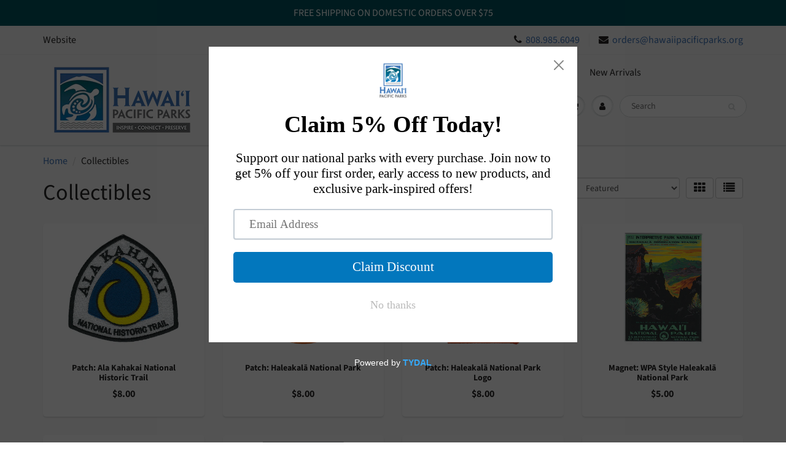

--- FILE ---
content_type: text/html; charset=utf-8
request_url: https://shop.hawaiipacificparks.org/collections/keepsakes-and-collectables
body_size: 68940
content:
<!doctype html>
<html lang="en" class="noIE">
    <head><!--Content in content_for_header -->
<!--LayoutHub-Embed--><link rel="stylesheet" type="text/css" href="data:text/css;base64," media="all">
<!--LH--><!--/LayoutHub-Embed--><!-- Basic page needs ================================================== -->
    <meta charset="utf-8">
    <meta name="viewport" content="width=device-width, initial-scale=1, maximum-scale=1">

    <!-- Title and description ================================================== -->
    <title>
      Collectibles &ndash; Hawaii Pacific Parks Association
    </title>

    

    <!-- Helpers ================================================== -->
     <meta property="og:url" content="https://shop.hawaiipacificparks.org/collections/keepsakes-and-collectables">
 <meta property="og:site_name" content="Hawaii Pacific Parks Association">

  <meta property="og:type" content="website">
  <meta property="og:title" content="Collectibles">
  <meta property="og:image" content="http://shop.hawaiipacificparks.org/cdn/shopifycloud/storefront/assets/no-image-2048-a2addb12_1200x1200.gif">
  <meta property="og:image:secure_url" content="https://shop.hawaiipacificparks.org/cdn/shopifycloud/storefront/assets/no-image-2048-a2addb12_1200x1200.gif">


 




  <meta name="twitter:site" content="@HIPacParks">

<meta name="twitter:card" content="summary">

    <link rel="canonical" href="https://shop.hawaiipacificparks.org/collections/keepsakes-and-collectables">
    <meta name="viewport" content="width=device-width,initial-scale=1">
    <meta name="theme-color" content="#282727">

    
    <link rel="shortcut icon" href="//shop.hawaiipacificparks.org/cdn/shop/t/13/assets/favicon.png?v=166750376794818091301685484141" type="image/png" />
    
    <link href="//shop.hawaiipacificparks.org/cdn/shop/t/13/assets/apps.css?v=167078766235922104241685484141" rel="stylesheet" type="text/css" media="all" />
    <link href="//shop.hawaiipacificparks.org/cdn/shop/t/13/assets/style.css?v=112628581944861300691761948502" rel="stylesheet" type="text/css" media="all" />
    <link href="//shop.hawaiipacificparks.org/cdn/shop/t/13/assets/flexslider.css?v=93382566996057220351709160651" rel="stylesheet" type="text/css" media="all" />
    <link href="//shop.hawaiipacificparks.org/cdn/shop/t/13/assets/flexslider-product.css?v=74065515266199933271709160636" rel="stylesheet" type="text/css" media="all" />

    
    
    <!-- Header hook for plugins ================================================== -->
    <script>window.performance && window.performance.mark && window.performance.mark('shopify.content_for_header.start');</script><meta name="google-site-verification" content="9f_Qis9GAjP4ahjbe-gqIsDberfbcYB-l7eO5XF6xoo">
<meta name="google-site-verification" content="0EBWpFrP2D35jAiPhjEOQ0vArSt5wqAPNkF1tWDOvvg">
<meta name="facebook-domain-verification" content="sbbqxx0o18ci41wpoqy3ckoh589yyy">
<meta name="google-site-verification" content="9f_Qis9GAjP4ahjbe-gqIsDberfbcYB-l7eO5XF6xoo">
<meta id="shopify-digital-wallet" name="shopify-digital-wallet" content="/17112767/digital_wallets/dialog">
<meta name="shopify-checkout-api-token" content="58fa84a955a4cd1a6d0e31ccaa255e72">
<link rel="alternate" type="application/atom+xml" title="Feed" href="/collections/keepsakes-and-collectables.atom" />
<link rel="next" href="/collections/keepsakes-and-collectables?page=2">
<link rel="alternate" type="application/json+oembed" href="https://shop.hawaiipacificparks.org/collections/keepsakes-and-collectables.oembed">
<script async="async" src="/checkouts/internal/preloads.js?locale=en-US"></script>
<link rel="preconnect" href="https://shop.app" crossorigin="anonymous">
<script async="async" src="https://shop.app/checkouts/internal/preloads.js?locale=en-US&shop_id=17112767" crossorigin="anonymous"></script>
<script id="apple-pay-shop-capabilities" type="application/json">{"shopId":17112767,"countryCode":"US","currencyCode":"USD","merchantCapabilities":["supports3DS"],"merchantId":"gid:\/\/shopify\/Shop\/17112767","merchantName":"Hawaii Pacific Parks Association","requiredBillingContactFields":["postalAddress","email","phone"],"requiredShippingContactFields":["postalAddress","email","phone"],"shippingType":"shipping","supportedNetworks":["visa","masterCard","amex","discover","elo","jcb"],"total":{"type":"pending","label":"Hawaii Pacific Parks Association","amount":"1.00"},"shopifyPaymentsEnabled":true,"supportsSubscriptions":true}</script>
<script id="shopify-features" type="application/json">{"accessToken":"58fa84a955a4cd1a6d0e31ccaa255e72","betas":["rich-media-storefront-analytics"],"domain":"shop.hawaiipacificparks.org","predictiveSearch":true,"shopId":17112767,"locale":"en"}</script>
<script>var Shopify = Shopify || {};
Shopify.shop = "hppamigrate.myshopify.com";
Shopify.locale = "en";
Shopify.currency = {"active":"USD","rate":"1.0"};
Shopify.country = "US";
Shopify.theme = {"name":"ShowTime - V - 6.1 2019 (Donation Pop)","id":150684958994,"schema_name":"ShowTime","schema_version":"6.1.1","theme_store_id":687,"role":"main"};
Shopify.theme.handle = "null";
Shopify.theme.style = {"id":null,"handle":null};
Shopify.cdnHost = "shop.hawaiipacificparks.org/cdn";
Shopify.routes = Shopify.routes || {};
Shopify.routes.root = "/";</script>
<script type="module">!function(o){(o.Shopify=o.Shopify||{}).modules=!0}(window);</script>
<script>!function(o){function n(){var o=[];function n(){o.push(Array.prototype.slice.apply(arguments))}return n.q=o,n}var t=o.Shopify=o.Shopify||{};t.loadFeatures=n(),t.autoloadFeatures=n()}(window);</script>
<script>
  window.ShopifyPay = window.ShopifyPay || {};
  window.ShopifyPay.apiHost = "shop.app\/pay";
  window.ShopifyPay.redirectState = null;
</script>
<script id="shop-js-analytics" type="application/json">{"pageType":"collection"}</script>
<script defer="defer" async type="module" src="//shop.hawaiipacificparks.org/cdn/shopifycloud/shop-js/modules/v2/client.init-shop-cart-sync_BdyHc3Nr.en.esm.js"></script>
<script defer="defer" async type="module" src="//shop.hawaiipacificparks.org/cdn/shopifycloud/shop-js/modules/v2/chunk.common_Daul8nwZ.esm.js"></script>
<script type="module">
  await import("//shop.hawaiipacificparks.org/cdn/shopifycloud/shop-js/modules/v2/client.init-shop-cart-sync_BdyHc3Nr.en.esm.js");
await import("//shop.hawaiipacificparks.org/cdn/shopifycloud/shop-js/modules/v2/chunk.common_Daul8nwZ.esm.js");

  window.Shopify.SignInWithShop?.initShopCartSync?.({"fedCMEnabled":true,"windoidEnabled":true});

</script>
<script>
  window.Shopify = window.Shopify || {};
  if (!window.Shopify.featureAssets) window.Shopify.featureAssets = {};
  window.Shopify.featureAssets['shop-js'] = {"shop-cart-sync":["modules/v2/client.shop-cart-sync_QYOiDySF.en.esm.js","modules/v2/chunk.common_Daul8nwZ.esm.js"],"init-fed-cm":["modules/v2/client.init-fed-cm_DchLp9rc.en.esm.js","modules/v2/chunk.common_Daul8nwZ.esm.js"],"shop-button":["modules/v2/client.shop-button_OV7bAJc5.en.esm.js","modules/v2/chunk.common_Daul8nwZ.esm.js"],"init-windoid":["modules/v2/client.init-windoid_DwxFKQ8e.en.esm.js","modules/v2/chunk.common_Daul8nwZ.esm.js"],"shop-cash-offers":["modules/v2/client.shop-cash-offers_DWtL6Bq3.en.esm.js","modules/v2/chunk.common_Daul8nwZ.esm.js","modules/v2/chunk.modal_CQq8HTM6.esm.js"],"shop-toast-manager":["modules/v2/client.shop-toast-manager_CX9r1SjA.en.esm.js","modules/v2/chunk.common_Daul8nwZ.esm.js"],"init-shop-email-lookup-coordinator":["modules/v2/client.init-shop-email-lookup-coordinator_UhKnw74l.en.esm.js","modules/v2/chunk.common_Daul8nwZ.esm.js"],"pay-button":["modules/v2/client.pay-button_DzxNnLDY.en.esm.js","modules/v2/chunk.common_Daul8nwZ.esm.js"],"avatar":["modules/v2/client.avatar_BTnouDA3.en.esm.js"],"init-shop-cart-sync":["modules/v2/client.init-shop-cart-sync_BdyHc3Nr.en.esm.js","modules/v2/chunk.common_Daul8nwZ.esm.js"],"shop-login-button":["modules/v2/client.shop-login-button_D8B466_1.en.esm.js","modules/v2/chunk.common_Daul8nwZ.esm.js","modules/v2/chunk.modal_CQq8HTM6.esm.js"],"init-customer-accounts-sign-up":["modules/v2/client.init-customer-accounts-sign-up_C8fpPm4i.en.esm.js","modules/v2/client.shop-login-button_D8B466_1.en.esm.js","modules/v2/chunk.common_Daul8nwZ.esm.js","modules/v2/chunk.modal_CQq8HTM6.esm.js"],"init-shop-for-new-customer-accounts":["modules/v2/client.init-shop-for-new-customer-accounts_CVTO0Ztu.en.esm.js","modules/v2/client.shop-login-button_D8B466_1.en.esm.js","modules/v2/chunk.common_Daul8nwZ.esm.js","modules/v2/chunk.modal_CQq8HTM6.esm.js"],"init-customer-accounts":["modules/v2/client.init-customer-accounts_dRgKMfrE.en.esm.js","modules/v2/client.shop-login-button_D8B466_1.en.esm.js","modules/v2/chunk.common_Daul8nwZ.esm.js","modules/v2/chunk.modal_CQq8HTM6.esm.js"],"shop-follow-button":["modules/v2/client.shop-follow-button_CkZpjEct.en.esm.js","modules/v2/chunk.common_Daul8nwZ.esm.js","modules/v2/chunk.modal_CQq8HTM6.esm.js"],"lead-capture":["modules/v2/client.lead-capture_BntHBhfp.en.esm.js","modules/v2/chunk.common_Daul8nwZ.esm.js","modules/v2/chunk.modal_CQq8HTM6.esm.js"],"checkout-modal":["modules/v2/client.checkout-modal_CfxcYbTm.en.esm.js","modules/v2/chunk.common_Daul8nwZ.esm.js","modules/v2/chunk.modal_CQq8HTM6.esm.js"],"shop-login":["modules/v2/client.shop-login_Da4GZ2H6.en.esm.js","modules/v2/chunk.common_Daul8nwZ.esm.js","modules/v2/chunk.modal_CQq8HTM6.esm.js"],"payment-terms":["modules/v2/client.payment-terms_MV4M3zvL.en.esm.js","modules/v2/chunk.common_Daul8nwZ.esm.js","modules/v2/chunk.modal_CQq8HTM6.esm.js"]};
</script>
<script>(function() {
  var isLoaded = false;
  function asyncLoad() {
    if (isLoaded) return;
    isLoaded = true;
    var urls = ["https:\/\/chimpstatic.com\/mcjs-connected\/js\/users\/d482b36b9a1a59035d0ceb8fd\/255bba034560ece1797176f7b.js?shop=hppamigrate.myshopify.com","https:\/\/cdn.shopify.com\/s\/files\/1\/1711\/2767\/t\/11\/assets\/pop_17112767.js?v=1680909324\u0026shop=hppamigrate.myshopify.com","\/\/cdn.shopify.com\/proxy\/3736a2150d6768a3baa75ba43e54e4fa0826fcbc2c7f4d036a3a13d0f759d012\/bucket.useifsapp.com\/theme-files-min\/js\/ifs-script-tag-min.js?v=2\u0026shop=hppamigrate.myshopify.com\u0026sp-cache-control=cHVibGljLCBtYXgtYWdlPTkwMA"];
    for (var i = 0; i < urls.length; i++) {
      var s = document.createElement('script');
      s.type = 'text/javascript';
      s.async = true;
      s.src = urls[i];
      var x = document.getElementsByTagName('script')[0];
      x.parentNode.insertBefore(s, x);
    }
  };
  if(window.attachEvent) {
    window.attachEvent('onload', asyncLoad);
  } else {
    window.addEventListener('load', asyncLoad, false);
  }
})();</script>
<script id="__st">var __st={"a":17112767,"offset":-36000,"reqid":"aa9360ea-a061-48fc-8409-d3004fc5bed4-1769001955","pageurl":"shop.hawaiipacificparks.org\/collections\/keepsakes-and-collectables","u":"686b61ad509d","p":"collection","rtyp":"collection","rid":414633418};</script>
<script>window.ShopifyPaypalV4VisibilityTracking = true;</script>
<script id="captcha-bootstrap">!function(){'use strict';const t='contact',e='account',n='new_comment',o=[[t,t],['blogs',n],['comments',n],[t,'customer']],c=[[e,'customer_login'],[e,'guest_login'],[e,'recover_customer_password'],[e,'create_customer']],r=t=>t.map((([t,e])=>`form[action*='/${t}']:not([data-nocaptcha='true']) input[name='form_type'][value='${e}']`)).join(','),a=t=>()=>t?[...document.querySelectorAll(t)].map((t=>t.form)):[];function s(){const t=[...o],e=r(t);return a(e)}const i='password',u='form_key',d=['recaptcha-v3-token','g-recaptcha-response','h-captcha-response',i],f=()=>{try{return window.sessionStorage}catch{return}},m='__shopify_v',_=t=>t.elements[u];function p(t,e,n=!1){try{const o=window.sessionStorage,c=JSON.parse(o.getItem(e)),{data:r}=function(t){const{data:e,action:n}=t;return t[m]||n?{data:e,action:n}:{data:t,action:n}}(c);for(const[e,n]of Object.entries(r))t.elements[e]&&(t.elements[e].value=n);n&&o.removeItem(e)}catch(o){console.error('form repopulation failed',{error:o})}}const l='form_type',E='cptcha';function T(t){t.dataset[E]=!0}const w=window,h=w.document,L='Shopify',v='ce_forms',y='captcha';let A=!1;((t,e)=>{const n=(g='f06e6c50-85a8-45c8-87d0-21a2b65856fe',I='https://cdn.shopify.com/shopifycloud/storefront-forms-hcaptcha/ce_storefront_forms_captcha_hcaptcha.v1.5.2.iife.js',D={infoText:'Protected by hCaptcha',privacyText:'Privacy',termsText:'Terms'},(t,e,n)=>{const o=w[L][v],c=o.bindForm;if(c)return c(t,g,e,D).then(n);var r;o.q.push([[t,g,e,D],n]),r=I,A||(h.body.append(Object.assign(h.createElement('script'),{id:'captcha-provider',async:!0,src:r})),A=!0)});var g,I,D;w[L]=w[L]||{},w[L][v]=w[L][v]||{},w[L][v].q=[],w[L][y]=w[L][y]||{},w[L][y].protect=function(t,e){n(t,void 0,e),T(t)},Object.freeze(w[L][y]),function(t,e,n,w,h,L){const[v,y,A,g]=function(t,e,n){const i=e?o:[],u=t?c:[],d=[...i,...u],f=r(d),m=r(i),_=r(d.filter((([t,e])=>n.includes(e))));return[a(f),a(m),a(_),s()]}(w,h,L),I=t=>{const e=t.target;return e instanceof HTMLFormElement?e:e&&e.form},D=t=>v().includes(t);t.addEventListener('submit',(t=>{const e=I(t);if(!e)return;const n=D(e)&&!e.dataset.hcaptchaBound&&!e.dataset.recaptchaBound,o=_(e),c=g().includes(e)&&(!o||!o.value);(n||c)&&t.preventDefault(),c&&!n&&(function(t){try{if(!f())return;!function(t){const e=f();if(!e)return;const n=_(t);if(!n)return;const o=n.value;o&&e.removeItem(o)}(t);const e=Array.from(Array(32),(()=>Math.random().toString(36)[2])).join('');!function(t,e){_(t)||t.append(Object.assign(document.createElement('input'),{type:'hidden',name:u})),t.elements[u].value=e}(t,e),function(t,e){const n=f();if(!n)return;const o=[...t.querySelectorAll(`input[type='${i}']`)].map((({name:t})=>t)),c=[...d,...o],r={};for(const[a,s]of new FormData(t).entries())c.includes(a)||(r[a]=s);n.setItem(e,JSON.stringify({[m]:1,action:t.action,data:r}))}(t,e)}catch(e){console.error('failed to persist form',e)}}(e),e.submit())}));const S=(t,e)=>{t&&!t.dataset[E]&&(n(t,e.some((e=>e===t))),T(t))};for(const o of['focusin','change'])t.addEventListener(o,(t=>{const e=I(t);D(e)&&S(e,y())}));const B=e.get('form_key'),M=e.get(l),P=B&&M;t.addEventListener('DOMContentLoaded',(()=>{const t=y();if(P)for(const e of t)e.elements[l].value===M&&p(e,B);[...new Set([...A(),...v().filter((t=>'true'===t.dataset.shopifyCaptcha))])].forEach((e=>S(e,t)))}))}(h,new URLSearchParams(w.location.search),n,t,e,['guest_login'])})(!0,!0)}();</script>
<script integrity="sha256-4kQ18oKyAcykRKYeNunJcIwy7WH5gtpwJnB7kiuLZ1E=" data-source-attribution="shopify.loadfeatures" defer="defer" src="//shop.hawaiipacificparks.org/cdn/shopifycloud/storefront/assets/storefront/load_feature-a0a9edcb.js" crossorigin="anonymous"></script>
<script crossorigin="anonymous" defer="defer" src="//shop.hawaiipacificparks.org/cdn/shopifycloud/storefront/assets/shopify_pay/storefront-65b4c6d7.js?v=20250812"></script>
<script data-source-attribution="shopify.dynamic_checkout.dynamic.init">var Shopify=Shopify||{};Shopify.PaymentButton=Shopify.PaymentButton||{isStorefrontPortableWallets:!0,init:function(){window.Shopify.PaymentButton.init=function(){};var t=document.createElement("script");t.src="https://shop.hawaiipacificparks.org/cdn/shopifycloud/portable-wallets/latest/portable-wallets.en.js",t.type="module",document.head.appendChild(t)}};
</script>
<script data-source-attribution="shopify.dynamic_checkout.buyer_consent">
  function portableWalletsHideBuyerConsent(e){var t=document.getElementById("shopify-buyer-consent"),n=document.getElementById("shopify-subscription-policy-button");t&&n&&(t.classList.add("hidden"),t.setAttribute("aria-hidden","true"),n.removeEventListener("click",e))}function portableWalletsShowBuyerConsent(e){var t=document.getElementById("shopify-buyer-consent"),n=document.getElementById("shopify-subscription-policy-button");t&&n&&(t.classList.remove("hidden"),t.removeAttribute("aria-hidden"),n.addEventListener("click",e))}window.Shopify?.PaymentButton&&(window.Shopify.PaymentButton.hideBuyerConsent=portableWalletsHideBuyerConsent,window.Shopify.PaymentButton.showBuyerConsent=portableWalletsShowBuyerConsent);
</script>
<script data-source-attribution="shopify.dynamic_checkout.cart.bootstrap">document.addEventListener("DOMContentLoaded",(function(){function t(){return document.querySelector("shopify-accelerated-checkout-cart, shopify-accelerated-checkout")}if(t())Shopify.PaymentButton.init();else{new MutationObserver((function(e,n){t()&&(Shopify.PaymentButton.init(),n.disconnect())})).observe(document.body,{childList:!0,subtree:!0})}}));
</script>
<link id="shopify-accelerated-checkout-styles" rel="stylesheet" media="screen" href="https://shop.hawaiipacificparks.org/cdn/shopifycloud/portable-wallets/latest/accelerated-checkout-backwards-compat.css" crossorigin="anonymous">
<style id="shopify-accelerated-checkout-cart">
        #shopify-buyer-consent {
  margin-top: 1em;
  display: inline-block;
  width: 100%;
}

#shopify-buyer-consent.hidden {
  display: none;
}

#shopify-subscription-policy-button {
  background: none;
  border: none;
  padding: 0;
  text-decoration: underline;
  font-size: inherit;
  cursor: pointer;
}

#shopify-subscription-policy-button::before {
  box-shadow: none;
}

      </style>

<script>window.performance && window.performance.mark && window.performance.mark('shopify.content_for_header.end');</script>
<link href="//shop.hawaiipacificparks.org/cdn/shop/t/13/assets/globo.stores.scss.css?v=18740752222716024671685484141" rel="stylesheet" type="text/css" media="all" />
















<script type="text/javascript" src="//shop.hawaiipacificparks.org/cdn/shop/t/13/assets/globo.stores.js?v=78624474041598748391685484141"></script>











<script>
  var storesConfig = {
    appURL: 'https://stores.globosoftware.net',
    shopURL: 'hppamigrate.myshopify.com',
    locale: "en",
    settings: {"design":{"textWidgetHeader":null,"textWarningCheckout":null,"color":{"textWidgetHeader":"#000000","methodDescriptionText":"#000000","textWarningCheckout":"#000000","textBtnGetDirections":"#000000","btnGetDirections":"#f5deb3","textShippingMethod":"#000000","shippingMethodBackground":"#fbfbfb","shippingMethodHover":"#dbe78e","textShippingMethodHover":"000000","textShippingMethodSelected":"000000","shippingMethodSelected":"#f5deb3","storeSelected":"#f5deb3","textOutOfStock":"#ff0000","textInStock":"#0000ff","calendarBackground":"#ffffff","dayHover":"#b1dcfb","daySelected":"#0089ec","calendarText":"#000000","textDayHover":"#000000","textDaySelected":"#000000","timeSlot":"#ffffff","timeSlotHover":"#b1dcfb","timeSlotSelected":"#0089ec","textTimeSlot":"#000000","textTimeSlotHover":"#000000","textTimeSlotSelected":"#000000"},"items":["shipping","storePickup","localDelivery"]},"storePickup":{"status":false,"mandatoryByTag":true,"description":"Store Pickup","limitOrder":{"status":false,"number":0},"filter":{"status":true,"name":true,"tag":true,"group":true,"radius":true},"distanceLengthUnit":"km","pickup_condition":{"subtotal":{"greater":null,"less":null},"operator":"AND","quantity":{"greater":null,"less":null},"enable_pickup":"1"},"store":{"orderBy":"1","storeDefault":49662,"orderStores":[49662]},"dateTimePicker":{"datePicker":true,"timePicker":true,"lagTime":"0","lagTimeUnit":"day","futureDay":"0"}},"general":{"googleMap":{"status":false,"apiKey":null,"style":"Standard","zoom":"12","pinIcon":"https:\/\/stores.globosoftware.net\/images\/location-512.png","distance_length_unit":"km"},"calendar":{"languageDatepicker":"en-US","weekdaysFull":["Sunday","Monday","Tuesday","Wednesday","Thursday","Friday","Saturday"],"weekdaysShort":["Sun","Mon","Tue","Wed","Thu","Fri","Sat"],"monthsFull":["January","February","March","April","May","June","July","August","September","October","November","December"],"monthsShort":["Jan","Feb","Mar","Apr","May","Jun","Jul","Aug","Sep","Oct","Nov","Dec"],"today":"Today","clear":"Clear","close":"Close","format":"d mmmm, yyyy","formatTime":"h:i A","firstDay":0,"timeSlot":"15","blackout":[]},"inventory":{"hideOutOfStockLocations":false,"onlyShowOutOfStockOrInStock":false,"showUnlinkedLocations":false,"useInventoryThreshold":false,"outOfStock":{"number":0,"text":"Out of Stock"},"lowStock":{"number":5,"text":"Low Stock"},"highStock":{"number":null,"text":"High Stock"},"noInventoryFound":{"show":false,"text":null}}},"localDelivery":{"ask_location":true,"status":false,"limitOrder":{"status":false,"number":0},"mandatoryByTag":true,"description":null,"validation":"0","lag_time":"0","lag_time_unit":"days","timePicker":true,"listZipCode":null,"datePicker":"true","futureDay":"0","localDelivery_condition":{"subtotal":{"greater":null,"less":null},"operator":"AND","quantity":{"greater":null,"less":null},"enable_localDelivery":"1"},"deliveryHours":{"monday":{"workHours":[{"start_time":"08:00","end_time":"16:00"}],"status":1},"tuesday":{"workHours":[{"start_time":"08:00","end_time":"16:00"}],"status":1},"wednesday":{"workHours":[{"start_time":"08:00","end_time":"16:00"}],"status":1},"thursday":{"workHours":[{"start_time":"08:00","end_time":"16:00"}],"status":1},"friday":{"workHours":[{"start_time":"08:00","end_time":"16:00"}],"status":1},"saturday":{"workHours":[{"start_time":"08:00","end_time":"16:00"}],"status":0},"sunday":{"workHours":[{"start_time":"08:00","end_time":"16:00"}],"status":0}},"price_condition":{"basic":"total","conditions":[{"from":"0","to":"9999999","price":0}]},"distance":"50","distanceUnit":"km"},"shipping":{"status":false,"description":"Shipping"}},
    methods: {
      shippingStatus: false,
      storePickupConditionStatus: false,
      localDeliveryConditionStatus: false
    },
    languages: {"languages":[{"name":"English","code":"en","translate":{"widget":{"enterPostalCode":"Enter your postal code into the field below to check if you are eligible for local delivery:","dateLocalDeliveryPlaceholder":"Choose the delivery date.","dateLocalDeliveryRequiredMessage":"Please select a delivery date.","noStoreFound":"No stores were found.","shippingText":"Shipping","storePickupText":"Store Pickup","localDeliveryText":"Local Delivery","findLocationText":"Find location button","findLocationPlaceholder":"Find my location","filterByGroup":"Filter by group","filterByTag":"Filter by tag","moreInfoText":"More information","dateTimePlaceholder":"Choose datetime","pickupStoreRequiredMessage":"Please pickup a store","pickupTimeRequiredMessage":"Please select a pickup date","popupGetDirection":"Get Directions","popupPhone":"Phone","popupFax":"Fax","popupEmail":"Email","popupNote":"Note","popupOpenHour":"Opening hours","popupStoreClose":"Store Close","searchText":"Search button","mondayText":"Monday","tuesdayText":"Tuesday","wednesdayText":"Wednesday","thursdayText":"Thursday","fridayText":"Friday","saturdayText":"Saturday","sundayText":"Sunday","zipCodeRequiredMessage":"Please enter a valid zipcode. Make sure your zipcode is spelled correctly. Try adding a city, state, or country.","deliveryNotAvailable":"Sorry, delivery is not available in your area.","deliveryAvailable":"Great! You are eligible for delivery."},"checkout":{"contact":{"shipping_address_title":"Pickup information"},"thank_you":{"marker":{"shipping":"Pickup address"},"shipping_address_title":"Pickup address"},"general":{"continue_to_shipping_method":"Continue"},"order_summary":{"free_shipping_discount_label":"Free pickup","shipping_label":"Store Pickup"},"shipping":{"title":"Store Pickup","waiting_on_rate_notice":"Please wait while we fetch available pickup rates...","no_rates_for_cart_or_destination_notice":"Pickup is not available for your cart or destination.","no_rates_for_country_notice":"We don't offer pickups in .","please_enter_your_shipping_information_notice":"Please go back to the shopping cart page and choose a pickup location."},"payment":{"same_billing_address_label":"Please use the option below \u2b07","different_billing_address_label":"Use a different billing address"}},"delivery":{"contact":{"shipping_address_title":"Delivery information"},"thank_you":{"marker":{"shipping":"Delivery address"},"shipping_address_title":"Delivery address"},"general":{"continue_to_shipping_method":"Continue"},"order_summary":{"free_shipping_discount_label":"Free Delivery","shipping_label":"Local Delivery"},"shipping":{"title":"Local Delivery","waiting_on_rate_notice":"Please wait...","no_rates_for_cart_or_destination_notice":"Delivery is not available for your cart or destination.","no_rates_for_country_notice":"We don't offer delivery in .","please_enter_your_shipping_information_notice":"Please go back to the shopping cart page and provide a postal code."},"payment":{"same_billing_address_label":"Please use the option below \u2b07","different_billing_address_label":"Use a different billing address"}}}}],"languageDefault":"en"},
    groups: [],
    tags: [],
    page: "collection",
    deliveryDisableByLimit: [],
    pickUpDisableByLimit: [],

    storePickupProduct: {"productId":0,"variantId":0},
    localDeliveryProduct: {"productId":0,"variants":[]},

    isMandatoryPickup: false,
    isMandatoryDelivery: false,

    stores: [],
    cart: {
      count: 0,
      total: 0,
      totalWeight: 0.0,
      pickupWeight: 0,
      deliveryWeight: 0,
      hasStorePickupProduct: false,
      hasLocalDeliveryProduct: false,
      localDeliveryProductVariantId: false
    }
  };
</script>
<script type="text/javascript" src="//shop.hawaiipacificparks.org/cdn/shop/t/13/assets/globo.stores.data.js?v=137686464149900949941685484141"></script>
<script id="globoStoresTemplate" type="template/html">

{% assign activeMethod = "" %}
<div id="cart-store-pickup" class="row margin-tb-25">
  {% if settings.design.textWidgetHeader %}
  <div class="storesWidgetHeader">{{settings.design.textWidgetHeader}}</div>
  {% endif %}
  <ul id="shipping-methods">
    {% for method in settings.design.items %}
      {% if method == 'shipping' and methods.shippingStatus %}
        <li class="shipping-method{% if activeMethod == 'Shipping' %} active{% endif %} shipping-method_shipping">
          <label for="attributes-checkout-method-shipping" onclick="">
            <div class="gbStore-loader">
              <input data-toggle="#shipping-container"{% if activeMethod == 'Shipping' %} checked{% endif %} class="attributes-checkout-method" type="radio" name="attributes[Shipping Method]" value="Shipping" id="attributes-checkout-method-shipping" />
              {% if settings.shipping.icon %}
                {{settings.shipping.icon}}
              {% else %}
                <svg xmlns="http://www.w3.org/2000/svg" width="24" height="24" viewBox="0 0 24 24"><path style="fill:#96a0ac;" d="M15.744 16.683l.349-.199v1.717l-.349.195v-1.713zm3.414-.227l.342-.196v-1.717l-.343.195v1.718zm-1.429.813l.343-.195v-1.717l-.343.195v1.717zm.578-.329l.349-.199v-1.717l-.349.199v1.717zm-1.152.656l.343-.196v-1.717l-.343.196v1.717zm-.821.467l.343-.195v-1.717l-.343.195v1.717zm6.666-11.122v11.507l-9.75 5.552-12.25-6.978v-11.507l9.767-5.515 12.233 6.941zm-12.236-4.643l-2.106 1.19 8.891 5.234-.002.003 2.33-1.256-9.113-5.171zm1.236 10.59l-9-5.218v8.19l9 5.126v-8.098zm3.493-3.056l-8.847-5.208-2.488 1.405 8.86 5.138 2.475-1.335zm5.507-.696l-7 3.773v8.362l7-3.985v-8.15z"/></svg>
              {% endif %}
              <p class="gbStore_title-method-Shipping">{{translation.widget.shippingText}}</p>
            </div>
            <div class="gbStore-loading"></div>
          </label>
        </li>
      {% endif %}

      {% if method == 'storePickup' and methods.storePickupConditionStatus %}
        <li class="shipping-method {% if activeMethod == 'Store Pickup' %} active{% endif %} shipping-method_pickup">
          <label for="attributes-checkout-method-pickup" onclick="">
            <div class="gbStore-loader">
              <input data-toggle="#stores-container"{% if activeMethod == 'Store Pickup' %} checked{% endif %} class="attributes-checkout-method" type="radio" name="attributes[Shipping Method]" value="Store Pickup" id="attributes-checkout-method-pickup" />
              {% if settings.storePickup.icon %}
                {{settings.storePickup.icon}}
              {% else %}
                <svg xmlns="http://www.w3.org/2000/svg" width="24" height="24" viewBox="0 0 24 24" fill-rule="evenodd" clip-rule="evenodd"><path style="fill:#96a0ac;" d="M3 18h-2c-.552 0-1-.448-1-1v-13c0-.552.448-1 1-1h13c.552 0 1 .448 1 1v2h4.667c1.117 0 1.6.576 1.936 1.107.594.94 1.536 2.432 2.109 3.378.188.312.288.67.288 1.035v4.48c0 1.089-.743 2-2 2h-1c0 1.656-1.344 3-3 3s-3-1.344-3-3h-6c0 1.656-1.344 3-3 3s-3-1.344-3-3zm3-1.2c.662 0 1.2.538 1.2 1.2 0 .662-.538 1.2-1.2 1.2-.662 0-1.2-.538-1.2-1.2 0-.662.538-1.2 1.2-1.2zm12 0c.662 0 1.2.538 1.2 1.2 0 .662-.538 1.2-1.2 1.2-.662 0-1.2-.538-1.2-1.2 0-.662.538-1.2 1.2-1.2zm-3-2.8h-13v2h1.765c.549-.614 1.347-1 2.235-1 .888 0 1.686.386 2.235 1h7.53c.549-.614 1.347-1 2.235-1 .888 0 1.686.386 2.235 1h1.765v-4.575l-1.711-2.929c-.179-.307-.508-.496-.863-.496h-4.426v6zm-2-9h-11v7h11v-7zm3 4v3h5l-1.427-2.496c-.178-.312-.509-.504-.868-.504h-2.705z"/></svg>
              {% endif %}
              <p class="gbStore_title-method-Shipping">{{translation.widget.storePickupText}}</p>
            </div>
            <div class="gbStore-loading"></div>
          </label>
        </li>
      {% endif %}

      {% if method == 'localDelivery' and methods.localDeliveryConditionStatus %}
        <li class="shipping-method{% if activeMethod == 'Local Delivery' %} active{% endif %} shipping-method_delivery">
            <label for="attributes-checkout-method-localDelivery" onclick="">
                <div class="gbStore-loader">
                    <input data-toggle="#localDeliveryContainer"{% if activeMethod == 'Local Delivery' %} checked{% endif %} class="attributes-checkout-method attributes-checkout-method-localDelivery" type="radio" name="attributes[Shipping Method]" value="Local Delivery" id="attributes-checkout-method-localDelivery" />
                    {% if settings.localDelivery.icon %}
                      {{settings.localDelivery.icon}}
                    {% else %}
                      <svg xmlns="http://www.w3.org/2000/svg" width="24" height="24" viewBox="0 0 24 24" fill-rule="evenodd" clip-rule="evenodd"><path style="fill:#96a0ac;" d="M3 18h-2c-.552 0-1-.448-1-1v-13c0-.552.448-1 1-1h13c.552 0 1 .448 1 1v2h4.667c1.117 0 1.6.576 1.936 1.107.594.94 1.536 2.432 2.109 3.378.188.312.288.67.288 1.035v4.48c0 1.089-.743 2-2 2h-1c0 1.656-1.344 3-3 3s-3-1.344-3-3h-6c0 1.656-1.344 3-3 3s-3-1.344-3-3zm3-1.2c.662 0 1.2.538 1.2 1.2 0 .662-.538 1.2-1.2 1.2-.662 0-1.2-.538-1.2-1.2 0-.662.538-1.2 1.2-1.2zm12 0c.662 0 1.2.538 1.2 1.2 0 .662-.538 1.2-1.2 1.2-.662 0-1.2-.538-1.2-1.2 0-.662.538-1.2 1.2-1.2zm-3-2.8h-13v2h1.765c.549-.614 1.347-1 2.235-1 .888 0 1.686.386 2.235 1h7.53c.549-.614 1.347-1 2.235-1 .888 0 1.686.386 2.235 1h1.765v-4.575l-1.711-2.929c-.179-.307-.508-.496-.863-.496h-4.426v6zm-2-9h-11v7h11v-7zm3 4v3h5l-1.427-2.496c-.178-.312-.509-.504-.868-.504h-2.705z"/></svg>
                    {% endif %}
                    <p class="gbStore_title-method-Shipping">{{translation.widget.localDeliveryText}}</p>
                </div>
                <div class="gbStore-loading"></div>
            </label>
        </li>
      {% endif %}
    {% endfor %}
  </ul>
  <div class="checkout-method-content">
    {% for method in settings.design.items %}
    {% if method == 'shipping' and methods.shippingStatus %}
    <div class="method-content method-content_pickup{% if activeMethod == 'Shipping' %} active{% endif %}" id="shipping-container">
      <div class="methodDescription">{{settings.shipping.description}}</div>
    </div>
    {% endif %}
    {% if method == 'storePickup' and methods.storePickupConditionStatus %}
    <div class="method-content method-content_pickup{% if activeMethod == 'Store Pickup' %} active{% endif %}" id="stores-container">
      <div class="methodDescription">{{settings.storePickup.description}}</div>
      <div class="store-content">
        <div class="search{% unless settings.storePickup.filter.status %} hidden{% endunless %}">
          <div class="form-group{% unless settings.storePickup.filter.name %} hidden{% endunless %}">
            <div class="input-group">
              <input type="text" name="location" id="addressInput" placeholder="{{translation.widget.findLocationPlaceholder}}" class="form-control fuzzy-search">
              <span class="icon"><i class="fa fa-map-marker" id="getLocation"  aria-hidden="true"></i></span>
            </div>
          </div>
          <div class="form-group form-group-option">
            {% if settings.general.googleMap.status and settings.storePickup.filter.radius %}
            <div class="filter-select">
              <select name="radius" id="radiusSelect">
                {% assign distance_length_unit = 'Kilometer' %}
                {% if settings.general.googleMap.distance_length_unit == 'm' %}{% assign distance_length_unit = 'Mile' %}{% endif %}
                <option {% if settings.storePickup.filter.radius %}selected{% endif %} value="15">15 {{distance_length_unit}}</option>
                <option value="25">25 {{distance_length_unit}}</option>
                <option value="50">50 {{distance_length_unit}}</option>
                <option value="100">100 {{distance_length_unit}}</option>
                <option {% unless settings.storePickup.filter.radius %}selected{% endunless %} value="99999">>100 {{distance_length_unit}}</option>
              </select>
            </div>
            {% endif %}
            {% assign groups_length = groups | size %}
            <div class="filter-select {{groups_length}} {% unless settings.storePickup.filter.group and groups_length > 0 %} hidden{% endunless %}">
              <select name="group" id="groupSelect">
                <option value="0">{{translation.widget.filterByGroup}}</option>
                {% for group in groups %}
                  <option value="{{group.id}}">{{group.name}}</option>
                {% endfor %}
              </select>
            </div>
            {% assign tags_length = tags | size %}
            <div class="filter-select {{tags_length}}{% unless settings.storePickup.filter.tag and tags_length > 0 %} hidden{% endunless %}">
              <select id="tagSelect" multiple="multiple" data-title="{{translation.widget.filterByTag}}">
                {% for tag in tags %}<option value="{{tag}}">{{tag}}</option>{% endfor %}
              </select>
            </div>

            <button type="button" name="search_locations" class="btn globo-btn">
            	<span>{{translation.widget.searchText}}</span>
            </button>
          </div>
        </div>
      </div>

      <div id="map-container">
        {% assign defaultStore = null %}
        <div id="stores-list-table" class="store-cart">
          <small id="storeMsg" data-notfound="{{translation.widget.noStoreFound | default: "No stores were found."}}" data-required="{{translation.widget.pickupStoreRequiredMessage | default: "Please pick a store"}}" class="error location_error" style="display: none;"></small>
          <ul id="stores-table">
            {% for store in stores %}
              {% if settings.storePickup.store.storeDefault and settings.storePickup.store.storeDefault == store.id %}{% assign defaultStore = store %}{% endif %}
              <li class="stores-list-container {% if settings.storePickup.store.storeDefault and settings.storePickup.store.storeDefault == store.id %} active{% endif %}"
                data-markerid="{{forloop.index}}"
                data-allow-pickup="{{store.allow_pickup}}"
                data-allow-date-picker="{{store.allow_date_picker}}"
                data-store-id="{{store.id}}"
                data-store-icon="{{store.icon}}"
                data-store-lat="{{store.latitude}}"
                data-store-lng="{{store.longitude}}"
              >
                <div class="stores-details stores-list-details">
                  <div class="list-content stores-list-content">
                    <div id="stores-title" class="stores-field store-name">{{store.name}}</div>
                    {% if store.address %}
                    <div id="stores-address" class="stores-field store-address">{{store.address}}</div>
                    {% endif %}
                    {% if store.state_alter || store.state || store.city || store.zipcode %}
                    <div>
                      {% if store.city %}
                      <span id="stores-city" class="stores-field store-city">{{store.city}},</span>
                      {% endif %}
                      {% if store.state || store.state_alter %}
                        <span id="stores-state" class="stores-field store-state">{% if store.state_alter %}{{store.state_alter}}{% else %}{{store.state}}{% endif %},</span>
                      {% endif %}
                      {% if store.zipcode %}
                      <span id="stores-zipcode" class="stores-field store-zipcode">{{store.zipcode}}</span>
                      {% endif %}
                    </div>
                    {% endif %}
                    {% if store.country_alter || store.country %}
                    <div>
                      <span id="stores-country" class="stores-field store-country">{% if store.country_alter %}{{store.country_alter}}{% else %}{{store.country}}{% endif %}</span>
                    </div>
                    {% endif %}
                                        {% if store.distance %}<div id="stores-distance" class="stores-field">Distance: {{store.distance}} {% if settings.general.googleMap.distance_length_unit == 'km' %}Kilometers{% elsif settings.general.googleMap.distance_length_unit == 'm' %}Miles{% endif %}</div>{% endif %}
                                        <a href="#location-popup-{{store.id}}" class="more-info">{{translation.widget.moreInfoText}}</a>
                    <i class="fa fa-chevron-right hidden" aria-hidden="true"></i>
                  </div>
                </div>

                <div class="hidden">
                  <div class="location-popup" id="location-popup-{{store.id}}">
                    <h1>{{store.name}}</h1>
                    <div>
                        <span id="stores-address" class="stores-field" style="display:block;">{{store.address}}</span>
                        <span id="stores-city" class="stores-field" style="display:block;">{{store.city}}</span>
                        {% if store.state_alter or store.state %}
                          <span id="stores-state" class="stores-field">{% if store.state_alter %}{{store.state_alter}}{% else %}{{store.state}}{% endif %}</span>
                        {% endif %}
                        <span id="stores-zipcode" class="stores-field">{{store.zipcode}}</span>,
                        <span id="stores-country" class="stores-field">{% if store.country_alter %}{{store.country_alter}}{% else %}{{store.country}}{% endif %}</span>
                    </div>
                    <ul>
                        {% if store.phone %}
                        <li><label>{{translation.widget.popupPhone | default: 'Phone'}}</label>{{store.phone}}</li>
                        {% endif %}
                        {% if store.fax %}
                        <li><label>{{translation.widget.popupFax | default: 'Fax'}}</label>{{store.fax}}</li>
                        {% endif %}
                        {% if store.email %}
                        <li><label>{{translation.widget.popupEmail | default: 'Email'}}</label>{{store.email}}</li>
                        {% endif %}
                        {% if store.note %}
                        <li><label>{{translation.widget.popupNote | default: 'Note'}}</label>{{store.note}}</li>
                        {% endif %}
                    </ul>
                    {% capture destination %}{% if store.address %}{{store.address}}{% if store.city %},{{store.city}}{% endif %}{% if store.state_alter %},{{store.state_alter}}{% elsif store.state %},{{store.state}}{% endif %}{% if store.country_alter %},{{store.country_alter}}{% elsif store.country %},{{store.country}}{% endif %}{% elsif store.longitude and store.latitude %}{{store.latitude}},{{store.longitude}}{% endif %}{% endcapture %}
                    <div class="direction">
                      <a href="https://www.google.com/maps/dir/?api=1&destination={{destination | url_encode}}" target="_blank" class="btn btn-primary">{{translation.widget.popupGetDirection | default: 'Get directions'}}</a>
                    </div>
                    <div class="row" id="picture-row">
                      <div class="col-xs-12 col-sm-12">
                        <table>
                          <tbody>
                            <tr>
                              {% if store.picture %}
                                <td id="store-picture" rowspan="8"><img src="{{store.picture}}" class="img-responsive" /></td>
                              {% endif %}
                              <td colspan="2"><h3>{{translation.widget.popupOpenHour | default: 'Opening hours'}}</h3></td>
                            </tr>
                            <tr>
                              <td>{{translation.widget.mondayText | default: 'Monday'}}</td>
                              <td>
                                {% if store.openning_hours.monday and store.openning_hours.monday.status %}
                                  {% for period in store.openning_hours.monday.workHours %}
                                  {{period.start_time}} - {{period.end_time}}<br>
                                  {% endfor %}
                                {% else %}
                                  {{translation.widget.popupStoreClose | default: 'Closed'}}
                                {% endif %}
                              </td>
                            </tr>
                            <tr>
                              <td>{{translation.widget.tuesdayText | default: 'Tuesday'}}</td>
                              <td>
                                {% if store.openning_hours.tuesday and store.openning_hours.tuesday.status %}
                                  {% for period in store.openning_hours.tuesday.workHours %}
                                  {{period.start_time}} - {{period.end_time}}<br>
                                  {% endfor %}
                                {% else %}
                                  {{translation.widget.popupStoreClose | default: 'Closed'}}
                                {% endif %}
                              </td>
                            </tr>
                            <tr>
                              <td>{{translation.widget.wednesdayText | default: 'Wednesday'}}</td>
                              <td>
                                {% if store.openning_hours.wednesday and store.openning_hours.wednesday.status %}
                                  {% for period in store.openning_hours.wednesday.workHours %}
                                  {{period.start_time}} - {{period.end_time}}<br>
                                  {% endfor %}
                                {% else %}
                                  {{translation.widget.popupStoreClose | default: 'Closed'}}
                                {% endif %}
                              </td>
                            </tr>
                            <tr>
                              <td>{{translation.widget.thursdayText | default: 'Thursday'}}</td>
                              <td>
                                {% if store.openning_hours.thursday and store.openning_hours.thursday.status %}
                                  {% for period in store.openning_hours.thursday.workHours %}
                                  {{period.start_time}} - {{period.end_time}}<br>
                                  {% endfor %}
                                {% else %}
                                  {{translation.widget.popupStoreClose | default: 'Closed'}}
                                {% endif %}
                              </td>
                            </tr>
                            <tr>
                              <td>{{translation.widget.fridayText | default: 'Friday'}}</td>
                              <td>
                                {% if store.openning_hours.friday and store.openning_hours.friday.status %}
                                  {% for period in store.openning_hours.friday.workHours %}
                                  {{period.start_time}} - {{period.end_time}}<br>
                                  {% endfor %}
                                {% else %}
                                  {{translation.widget.popupStoreClose | default: 'Closed'}}
                                {% endif %}
                              </td>
                            </tr>
                            <tr>
                              <td>{{translation.widget.saturdayText | default: 'Saturday'}}</td>
                              <td>
                                {% if store.openning_hours.saturday and store.openning_hours.saturday.status %}
                                  {% for period in store.openning_hours.saturday.workHours %}
                                  {{period.start_time}} - {{period.end_time}}<br>
                                  {% endfor %}
                                {% else %}
                                  {{translation.widget.popupStoreClose | default: 'Closed'}}
                                {% endif %}
                              </td>
                            </tr>
                            <tr>
                              <td>{{translation.widget.sundayText | default: 'Sunday'}}</td>
                              <td>
                                {% if store.openning_hours.sunday and store.openning_hours.sunday.status %}
                                  {% for period in store.openning_hours.sunday.workHours %}
                                  {{period.start_time}} - {{period.end_time}}<br>
                                  {% endfor %}
                                {% else %}
                                  {{translation.widget.popupStoreClose | default: 'Closed'}}
                                {% endif %}
                              </td>
                            </tr>
                          </tbody>
                        </table>
                      </div>
                    </div>
                  </div>
                </div>
              </li>
            {% endfor %}
          </ul>
        </div>
        {% if settings.general.googleMap.status %}
        <div id="map-table"><div id="map"></div></div>
        {% endif %}
        <div id="dataPickup">
            <input class="pickupData" type="hidden" id="stores_pickupLocationId" name="attributes[Store id]" value="{% if activeMethod == 'Store Pickup' %}{{defaultStore.id | default: ""}}{% endif %}">
            <input class="pickupData" type="hidden" id="stores_pickupCompany" name="attributes[Store name]" value="{% if activeMethod == 'Store Pickup' %}{{defaultStore.name | default: ""}}{% endif %}">
            <textarea id="stores_Address" name="attributes[Store address]" class="pickupData hidden"></textarea>
            <input class="pickupData" type="hidden" id="stores_pickupDate" name="attributes[Pickup date]" value="">
        </div>
      </div>
      {% if settings.storePickup.dateTimePicker.datePicker %}
      <div class="form-group pickupDateTimePicker hidden" style="display: none">
        <input type="text" name="" id="pickupDateTime" placeholder="{{translation.widget.dateTimePlaceholder}}" class="form-control">
        <input type="text" id="pickupDate" style="display:none;" />
        <input type="text" id="pickupTime" style="display:none;" />
        <small id="pickupDateTimeErrorMsg" class="error location_error" style="display:none;">{{translation.widget.pickupTimeRequiredMessage | default: "Please select a pickup date"}}</small>
        <div id="pickupOutlet"></div>
      </div>
      {% endif %}
    </div>
    {% endif %}

    {% if method == 'localDelivery' and methods.localDeliveryConditionStatus %}
    <div class="method-content method-content_localDelivery{% if activeMethod == 'Local Delivery' %} active{% endif %}" id="localDeliveryContainer">
      <div class="methodDescription">{{settings.localDelivery.description}}</div>
      <div class="form-group">
        <label class="textEnterPostalCode">{{translation.widget.enterPostalCode}}</label>
        <div class="input-search">
          <input class="deliveryData" type="text" placeholder="{{translation.widget.enterPostalCodePlaceholder | default: "Enter your postal code ..."}}" id="gbStore-code" name="attributes[Postal code]">
          <input class="deliveryData" type="hidden" id="stores_deliveryDate" name="attributes[Receipt date]" value="">
          <button type="button" id="localDeliverySearchBtn" class="input-search_btn">{{translation.widget.textBtnSearchLocalDelivery | default: "Search"}}</button>
        </div>
        <small id="localDeliveryMsg" class="error location_error" data-success="{{translation.widget.deliveryAvailable | default: 'Great! You are eligible for delivery.'}}" data-error-empty="{{translation.widget.zipCodeRequiredMessage | default: 'Please enter a valid zipcode. Make sure your zipcode is spelled correctly. Try adding a city, state, or country.'}}" data-error-na="{{translation.widget.deliveryNotAvailable | default: 'Sorry, delivery is not available in your area.'}}"></small>
      </div>
      {% if settings.localDelivery.datePicker %}
      <div class="form-group deliveryDateTimePicker hidden" style="display: none">
        <label>{{translation.widget.dateLocalDeliveryPlaceholder}}</label>
        <input type="text" name="" id="deliveryDateTime" placeholder="{{translation.widget.dateLocalDeliveryPlaceholder}}" class="form-control">
        <input type="text" id="deliveryDate" style="display:none;" />
        <input type="text" id="deliveryTime" style="display:none;" />
        <small id="deliveryDateTimeErrorMsg" class="error location_error" style="display:none;">{{translation.widget.dateLocalDeliveryRequiredMessage | default: "Please select a delivery date."}}</small>
        <div id="deliveryOutlet"></div>
      </div>
      {% endif %}
    </div>
    {% endif %}
    {% endfor %}
  </div>
  {% if settings.design.textWarningCheckout %}
  <div class="storesCheckoutWarrning">{{settings.design.textWarningCheckout}}</div>
  {% endif %}
</div>
<div id="gbStoreModal" class="gbStoreModal" style="display: none">
  <div class="gbStore-modal-inner">
    <div class="gbStore-modal-content">
      <span class="gbStore-close">&times;</span>
      <div class="gbStore-modal-body location-popup"></div>
    </div>
  </div>
</div>

</script>

<script id="globoStoreTemplate" type="template/html">

  <div class="gbStore-overlay-details-content">
    <div class="gbStore-overlay-details-name">{{store.name}}</div>
    {% if store.picture %}
    <div class="gbStore-overlay-details-picture"><img src="{{store.picture}}" alt="{{store.name | escape_once}}"></div>
    {% endif %}
    <div class="gbStore-overlay-details-address">{{store.address}}</div>
    <div class="gbStore-overlay-details-address-details">
      {% if store.city %}<span id="stores-city" class="stores-field">{{store.city}}</span>{% endif %}
      {% if store.state or store.state_alter %}<span id="stores-state" class="stores-field">{{store.state}}</span>{% endif %}
      {% if store.zipcode %}<span id="stores-zipcode" class="stores-field">, {{store.zipcode}}</span>{% endif %}
      {% if store.country or store.country_alter %}<span id="stores-country" class="stores-field">{{store.country}}</span>{% endif %}
    </div>
    {% if store.email %}<div class="gbStore-overlay-details-email">{{store.email}}</div>{% endif %}
    {% if store.phone %}<div class="gbStore-overlay-details-phone">{{store.phone}}</div>{% endif %}
    {% if store.fax %}<div class="gbStore-overlay-details-fax">{{store.fax}}</div>{% endif %}
    {% if store.note %}<div class="gbStore-overlay-details-note">{{store.note}}</div>{% endif %}
    {% capture destination %}{% if store.address %}{{store.address}}{% if store.city %},{{store.city}}{% endif %}{% if store.state_alter %},{{store.state_alter}}{% elsif store.state %},{{store.state}}{% endif %}{% if store.country_alter %},{{store.country_alter}}{% elsif store.country %},{{store.country}}{% endif %}{% elsif store.longitude and store.latitude %}{{store.latitude}},{{store.longitude}}{% endif %}{% endcapture %}
    <div class="gbStore-overlay-details-actions">
      <div class="gbStore-overlay-details-action gbStore-overlay-details-action--directions">
        <a class="gbStore-overlay-details-action--directions_link" href="https://www.google.com/maps/dir/?api=1&destination={{destination | url_encode}}" target="_blank">
          <div class="gbStore-icon">
            <svg xmlns="http://www.w3.org/2000/svg" width="24" height="24" viewBox="0 0 24 24" fill="none" stroke="currentColor" stroke-width="2" stroke-linecap="round" stroke-linejoin="round" class="feather feather-navigation"><polygon points="3 11 22 2 13 21 11 13 3 11"></polygon></svg>
          </div>
          {{translation.widget.popupGetDirection | default: 'Get directions'}}
        </a>
      </div>
    </div>
    <div class="gbStore-overlay-hours">
      <div class="gbStore-popup-hours_title"><p>{{translation.widget.popupOpenHour | default: 'Opening hours'}}</p></div>
      <div class="gbStore-popup-hours-item">
        <div class="gbStore-popup-hours-item__day">{{translation.widget.mondayText | default: 'Monday'}}: </div>
        <div class="gbStore-popup-hours-item__time">
          {% if store.openning_hours.monday and store.openning_hours.monday.status %}
            {% for period in store.openning_hours.monday.workHours %}
            {{period.start_time}} - {{period.end_time}}<br>
            {% endfor %}
          {% else %}
            {{translation.widget.popupStoreClose | default: 'Closed'}}
          {% endif %}
        </div>
      </div>
      <div class="gbStore-popup-hours-item">
        <div class="gbStore-popup-hours-item__day">{{translation.widget.tuesdayText | default: 'Tuesday'}}: </div>
        <div class="gbStore-popup-hours-item__time">
          {% if store.openning_hours.tuesday and store.openning_hours.tuesday.status %}
            {% for period in store.openning_hours.tuesday.workHours %}
            {{period.start_time}} - {{period.end_time}}<br>
            {% endfor %}
          {% else %}
            {{translation.widget.popupStoreClose | default: 'Closed'}}
          {% endif %}
        </div>
      </div>
      <div class="gbStore-popup-hours-item">
        <div class="gbStore-popup-hours-item__day">{{translation.widget.wednesdayText | default: 'Wednesday'}}: </div>
        <div class="gbStore-popup-hours-item__time">
          {% if store.openning_hours.wednesday and store.openning_hours.wednesday.status %}
            {% for period in store.openning_hours.wednesday.workHours %}
            {{period.start_time}} - {{period.end_time}}<br>
            {% endfor %}
          {% else %}
            {{translation.widget.popupStoreClose | default: 'Closed'}}
          {% endif %}
        </div>
      </div>
      <div class="gbStore-popup-hours-item">
        <div class="gbStore-popup-hours-item__day">{{translation.widget.thursdayText | default: 'Thursday'}}: </div>
        <div class="gbStore-popup-hours-item__time">
          {% if store.openning_hours.thursday and store.openning_hours.thursday.status %}
            {% for period in store.openning_hours.thursday.workHours %}
            {{period.start_time}} - {{period.end_time}}<br>
            {% endfor %}
          {% else %}
            {{translation.widget.popupStoreClose | default: 'Closed'}}
          {% endif %}
        </div>
      </div>
      <div class="gbStore-popup-hours-item">
        <div class="gbStore-popup-hours-item__day">{{translation.widget.fridayText | default: 'Friday'}}: </div>
        <div class="gbStore-popup-hours-item__time">
          {% if store.openning_hours.friday and store.openning_hours.friday.status %}
            {% for period in store.openning_hours.friday.workHours %}
            {{period.start_time}} - {{period.end_time}}<br>
            {% endfor %}
          {% else %}
            {{translation.widget.popupStoreClose | default: 'Closed'}}
          {% endif %}
        </div>
      </div>
      <div class="gbStore-popup-hours-item">
        <div class="gbStore-popup-hours-item__day">{{translation.widget.saturdayText | default: 'Saturday'}}: </div>
        <div class="gbStore-popup-hours-item__time">
          {% if store.openning_hours.saturday and store.openning_hours.saturday.status %}
            {% for period in store.openning_hours.saturday.workHours %}
            {{period.start_time}} - {{period.end_time}}<br>
            {% endfor %}
          {% else %}
            {{translation.widget.popupStoreClose | default: 'Closed'}}
          {% endif %}
        </div>
      </div>
      <div class="gbStore-popup-hours-item">
        <div class="gbStore-popup-hours-item__day">{{translation.widget.sundayText | default: 'Sunday'}}: </div>
        <div class="gbStore-popup-hours-item__time">
          {% if store.openning_hours.sunday and store.openning_hours.sunday.status %}
            {% for period in store.openning_hours.sunday.workHours %}
            {{period.start_time}} - {{period.end_time}}<br>
            {% endfor %}
          {% else %}
            {{translation.widget.popupStoreClose | default: 'Closed'}}
          {% endif %}
        </div>
      </div>
    </div>
  </div>

</script>

<script id="globoListStoresTemplate" type="template/html">

{% capture checkedIcon %}
<span class="gbStore-icon">
  <svg xmlns="http://www.w3.org/2000/svg" viewBox="0 0 512 512"><path d="M173.898 439.404l-166.4-166.4c-9.997-9.997-9.997-26.206 0-36.204l36.203-36.204c9.997-9.998 26.207-9.998 36.204 0L192 312.69 432.095 72.596c9.997-9.997 26.207-9.997 36.204 0l36.203 36.204c9.997 9.997 9.997 26.206 0 36.204l-294.4 294.401c-9.998 9.997-26.207 9.997-36.204-.001z"></path></svg>
</span>
{% endcapture %}
{% assign distance_length_unit = 'Kilometer' %}
{% if settings.general.googleMap.distance_length_unit == 'm' %}{% assign distance_length_unit = 'Mile' %}{% endif %}
<div class="container-fluid{% if settings.general.googleMap.status %} margin-tb-100{% else %} mt30 mb100{% endif %}">
  {% if settings.general.googleMap.status %}
  <ul class="stores-tabs">
    <li class="active"><a href="#content1">Map</a></li>
    <li><a href="#content2">Stores</a></li>
  </ul>
  <section class="stores-tab-content{% if settings.general.googleMap.status %} active{% endif %}" id="content1">
    <div id="stores-container">
      <div class="store-content"></div>
      <div id="gbStore-widget" style="width: 100%; height: 100%; min-height: 400px;" data-gbstore-env="p" data-gbstore-id="KDLJynn8l2">
        <div id="gbStore-panel">
          <div id="gbStore-overlay">
            <div class="gbStore-overlay-content">
              <button class="gbStore-overlay-close-button">✕</button>
              <div id="gbStore-overlay-details" class="gbStore-overlay-section">
                <img class="gbStore-overlay-details-image" style="display: none;">
                <div class="gbStore-overlay-details-content">
                  <div class="gbStore-overlay-details-name"></div>
                  <div class="gbStore-overlay-details-picture"></div>
                  <div class="gbStore-overlay-details-address"></div>
                  <div class="gbStore-overlay-details-address-details">
                    <span id="stores-city" class="stores-field"></span>
                    <span id="stores-state" class="stores-field"></span>
                    <span id="stores-zipcode" class="stores-field"></span>
                    <span id="stores-country" class="stores-field"></span>
                  </div>
                  <div class="gbStore-overlay-details-email"></div>
                  <div class="gbStore-overlay-details-phone"></div>
                  <div class="gbStore-overlay-details-fax"></div>
                  <div class="gbStore-overlay-details-note"></div>
                  <div class="gbStore-overlay-details-actions">
                    <div class="gbStore-overlay-details-action gbStore-overlay-details-action--directions">
                      <a class="gbStore-overlay-details-action--directions_link" href="https://www.google.com/maps/dir/Current+Location/370 7th Avenue, New York, NY, 100013967, US" target="_blank">
                        <div class="gbStore-icon">
                          <svg xmlns="http://www.w3.org/2000/svg" width="24" height="24" viewBox="0 0 24 24" fill="none" stroke="currentColor" stroke-width="2" stroke-linecap="round" stroke-linejoin="round" class="feather feather-navigation">
                            <polygon points="3 11 22 2 13 21 11 13 3 11"></polygon>
                          </svg>
                        </div>
                        Get Directions
                      </a>
                    </div>
                  </div>
                  <div class="gbStore-overlay-hours"></div>
                  <div class="gbStore-overlay-fields"></div>
                </div>
              </div>

              <div id="gbStore-overlay-groups" class="gbStore-overlay-section">
                <div class="gbStore-overlay-groups-header gbStore-overlay-header"><h4>Groups</h4></div>
                <div class="gbStore-overlay-groups-list gbStore-overlay-main">
                  {% for group in groups %}
                  <div class="gbStore-overlay-list-item gbStore-overlay-list-item_group" data-group="{{group.id}}" data-group-name="{{group.name | escape}}">
                    <div class="gbStore-overlay-list-item-name">{{group.name}}</div>
                    {{checkedIcon}}
                  </div>
                  {% endfor %}
                </div>
              </div>

              <div id="gbStore-overlay-tags" class="gbStore-overlay-section">
                <div class="gbStore-overlay-tags-header gbStore-overlay-header"><h4>Tags</h4></div>
                <div class="gbStore-overlay-tags-list gbStore-overlay-main">
                  {% for tag in tags %}
                  <div class="gbStore-overlay-list-item gbStore-overlay-list-item_tag" data-tag="{{tag | escape_once}}">
                    <span class="gbStore-overlay-list-item-color" style="background-color: #181818"></span>
                    <div class="gbStore-overlay-list-item-name">{{tag}}</div>
                    {{checkedIcon}}
                  </div>
                  {% endfor %}
                </div>
              </div>

              {% if settings.general.googleMap.status %}
              <div id="gbStore-overlay-radius" class="gbStore-overlay-section">
                <div class="gbStore-overlay-radius-header gbStore-overlay-header"><h4>Radius</h4></div>
                <div class="gbStore-overlay-radius-list gbStore-overlay-main">
                  <div class="gbStore-overlay-list-item gbStore-overlay-list-item_radius" data-value="15" data-radius="15 {{distance_length_unit}}">
                    <div>15 {{distance_length_unit}}</div>
                    {{checkedIcon}}
                  </div>
                  <div class="gbStore-overlay-list-item gbStore-overlay-list-item_radius" data-value="25" data-radius="25 {{distance_length_unit}}">
                    <div>25 {{distance_length_unit}}</div>
                    {{checkedIcon}}
                  </div>
                  <div class="gbStore-overlay-list-item gbStore-overlay-list-item_radius" data-value="50" data-radius="50 {{distance_length_unit}}">
                    <div>50 {{distance_length_unit}}</div>
                    {{checkedIcon}}
                  </div>
                  <div class="gbStore-overlay-list-item gbStore-overlay-list-item_radius" data-value="100" data-radius="100 {{distance_length_unit}}">
                    <div>100 {{distance_length_unit}}</div>
                    {{checkedIcon}}
                  </div>
                  <div class="gbStore-overlay-list-item gbStore-overlay-list-item_radius is-active" data-value="999999" data-radius=">100 {{distance_length_unit}}">
                    <div>&gt;100 {{distance_length_unit}}</div>
                    {{checkedIcon}}
                  </div>
                </div>
              </div>
              {% endif %}
            </div>
          </div>

          <div id="gbStore-search">
            <div class="gbStore-search-form">
              <div class="gbStore-query">
                <div class="gbStore-search-icon">
                  <svg xmlns="http://www.w3.org/2000/svg" viewBox="0 0 512 512" style="width: 16px; height: 16px;">
                    <path d="M505 442.7L405.3 343c-4.5-4.5-10.6-7-17-7H372c27.6-35.3 44-79.7 44-128C416 93.1 322.9 0 208 0S0 93.1 0 208s93.1 208 208 208c48.3 0 92.7-16.4 128-44v16.3c0 6.4 2.5 12.5 7 17l99.7 99.7c9.4 9.4 24.6 9.4 33.9 0l28.3-28.3c9.4-9.4 9.4-24.6.1-34zM208 336c-70.7 0-128-57.2-128-128 0-70.7 57.2-128 128-128 70.7 0 128 57.2 128 128 0 70.7-57.2 128-128 128z"></path>
                  </svg>
                </div>
                <div class="gbStore-autocomplete">
                  <input type="text" class="gbStore-search-field" id="gbStore-search-text" placeholder="Example: &quot;New York&quot;" autocomplete="off">
                </div>
              </div>
            </div>
          </div>

          <div class="gbStore-panel-options">

            <div class="gbStore-group-button gbStore-filter-option">
              <span data-value="" data-label="{{translation.widget.filterByGroup}}" class="gbStore-group-button-value gbStore-filter-option-label">{{translation.widget.filterByGroup}}</span>
            </div>
            {% if settings.general.googleMap.status %}
            <div class="gbStore-radius-button gbStore-filter-option">
              <span data-value="999999" class="gbStore-radius-button-value gbStore-filter-option-label">&gt;100 {{distance_length_unit}}</span>
            </div>
            {% endif %}
            <div class="gbStore-tags-button  gbStore-filter-option ">
              <span data-value="" data-label="{{translation.widget.filterByTag}}" class="gbStore-filter-option-label">{{translation.widget.filterByTag}}</span>
            </div>

            <div class="gbStore-search-button gbStore-filter-option">
              <span class="gbStore-filter-option-label">{{translation.widget.searchText}}</span>
            </div>

          </div>

          <div class="gbStore-result-list">
            <small id="storeMsg" data-notfound="{{translation.widget.noStoreFound | default: "No stores were found."}}" class="error location_error" style="display: none;"></small>
            {% for store in stores %}
            <div
              class="gbStore-result stores-list-container"
              data-store-id="{{store.id}}"
              data-store-icon="{{store.icon}}"
              data-store-lat="{{store.latitude}}"
              data-store-lng="{{store.longitude}}"
            >
              <div>
                <div class="gbStore-result-name">{{store.name}}</div>
                <div class="gbStore-result-address">{{store.address}}</div>
                {% if store.city or store.state or store.state_alter or store.zipcode %}
                <div>
                  {% if store.city %}<span id="stores-city" class="stores-field store-city">{{store.city}}</span>{% endif %}
                  {% if store.state_alter or store.state %}
                    <span id="stores-state" class="stores-field">, {% if store.state_alter %}{{store.state_alter}}{% else %}{{store.state}}{% endif %}</span>
                  {% endif %}
                  {% if store.zipcode %}<span id="stores-zipcode" class="stores-field store-zipcode">, {{store.zipcode}}</span>{% endif %}
                </div>
                {% endif %}
                {% if store.country_alter or store.country %}
                <div>
                  <span id="stores-country" class="stores-field store-country">{% if store.country_alter %}{{store.country_alter}}{% else %}{{store.country}}{% endif %}</span>
                </div>
                {% endif %}
              </div>
            </div>
            {% endfor %}
          </div>
        </div>
        <div id="map" class="map-panel" style="position: relative; overflow: hidden;"></div>
      </div>
      <div class="" id="store-list-detail"></div>
    </div>
  </section>
  {% endif %}

  <section class="stores-tab-content{% unless settings.general.googleMap.status %} active{% endunless %}" id="content2">
    <div class="group-title">
      {% for group in groups %}
        <div class="group-heading">
          <h4><a href="#group-{{group.id}}">{{group.name}}</a></h4>
        </div>
      {% endfor %}
    </div>

    <div class="store-wrapper">
      <div class="g-md-1-3">
        {% for store in stores %}
          {% if store.group_id == 0 %}
            <div class="stores-detail">
              <div class="store-name">{{store.name}}</div>
              <div class="store-address">{{store.address}}</div>
              <div class="store-info">
                <span class="store-city">{{store.city}}</span>
                <span class="store-state">{{store.state}}</span>
                <span class="store-zipcode">{{store.zipcode}}</span>
              </div>
              <div class="store-country">{% if store.country_alter %}{{store.country_alter}}{% elsif store.country %}{{store.country}}{% endif %}</div>
            </div>
          {% endif %}
        {% endfor %}
      </div>
      {% for group in groups %}
        <div class="g-md-1-3" id="group-{{group.id}}">
          <h1>{{group.name}}</h1>
          {% for store in stores %}
            {% if group.id == store.group_id %}
              <div class="stores-detail">
                <div class="store-name">{{store.name}}</div>
                <div class="store-address">{{store.address}}</div>
                <div class="store-info">
                  <span class="store-city">{{store.city}}</span>
                  <span class="store-state">{{store.state}}</span>
                  <span class="store-zipcode">{{store.zipcode}}</span>
                </div>
                <div class="store-country">{% if store.country_alter %}{{store.country_alter}}{% elsif store.country %}{{store.country}}{% endif %}</div>
              </div>
            {% endif %}
          {% endfor %}
        </div>
      {% endfor %}
    </div>
  </section>
</div>

</script>

<script type="text/javascript">
  var globoStores = new globoStores(storesConfig);
  globoStores.init();
</script>


    <!--[if lt IE 9]>
    <script src="//html5shiv.googlecode.com/svn/trunk/html5.js" type="text/javascript"></script>
    <![endif]-->

    

    <script src="//shop.hawaiipacificparks.org/cdn/shop/t/13/assets/jquery.js?v=105778841822381192391685484141" type="text/javascript"></script>
    
    <script src="//shop.hawaiipacificparks.org/cdn/shop/t/13/assets/lazysizes.js?v=68441465964607740661685484141" async="async"></script>
    
    
    <!-- Theme Global App JS ================================================== -->
    <script>
      var app = app || {
        data:{
          template:"collection",
          money_format: "${{amount}}"
        }
      }
  
    </script>
    <noscript>
  <style>
    .article_img_block > figure > img:nth-child(2), 
    .catalog_c .collection-box > img:nth-child(2),
    .gallery_container  .box > figure > img:nth-child(2),
    .image_with_text_container .box > figure > img:nth-child(2),
    .collection-list-row .box_1 > a > img:nth-child(2),
    .featured-products .product-image > a > img:nth-child(2){
      display: none !important
    }
  </style>
</noscript>
    

<script id="sca_fg_cart_ShowGiftAsProductTemplate" type="text/template">
  
  <div class="item not-sca-qv" id="sca-freegift-{{productID}}">
    <a class="close_box" style="display: none;position: absolute;top:5px;right: 10px;font-size: 22px;font-weight: bold;cursor: pointer;text-decoration:none;color: #aaa;">×</a>
    <a href="/products/{{productHandle}}" target="_blank"><img style="margin-left: auto; margin-right: auto; width: 50%;" class="lazyOwl" data-src="{{productImageURL}}"></a>
    <div class="sca-product-shop">
      <div class="review-summary3">
        <div class="yotpo bottomLine" style="text-align:center"
          data-product-id="{{productID}}"
          data-product-models="{{productID}}"
          data-name="{{productTitle}}"
          data-url="/products/{{productHandle}}">
        </div>
      </div>
      <div class="f-fix"><span class="sca-product-title" style="white-space: nowrap;color:#000;{{showfgTitle}}">{{productTitle}}</span>
          <div id="product-variants-{{productID}}">
            <div class="sca-price" id="price-field-{{productID}}">
              <span class="sca-old-price">{{variant_compare_at_price}}</span>
              <span class="sca-special-price">{{variant_price}}</span>
            </div>
            <div id="stay-content-sca-freegift-{{productID}}" class="sca-fg-cart-item">
              <a class="close_box" style="display: none;position: absolute;top:5px;right: 10px;font-size: 22px;font-weight: bold;cursor: pointer;text-decoration:none;color: #aaa;">×</a>
              <select id="product-select-{{productID}}" name="id" style="display: none">
                {{optionVariantData}}
              </select>
            </div>
          </div>
          <button type='button' id="sca-btn-select-{{productID}}" class="sca-button" onclick="onclickSelect_{{productID}}();"><span>{{SelectButton}}</span></button>
          <button type='button' id="sca-btn-{{productID}}" class="sca-button" style="display: none"><span>{{AddToCartButton}}</span></button>
      </div>
    </div>
  </div>
  
</script>
<script id = "sca_fg_cart_ShowGiftAsProductScriptTemplate" type="text/template">
  
    var selectCallback_{{productID}}=function(t,a){if(t?(t.available?(SECOMAPP.jQuery("#sca-btn-{{productID}}").removeClass("disabled").removeAttr("disabled").html("<span>{{AddToCartButton}}</span>").fadeTo(200,1),SECOMAPP.jQuery("#sca-btn-{{productID}}").unbind("click"),SECOMAPP.jQuery("#sca-btn-{{productID}}").click(SECOMAPP.jQuery.proxy(function(){SECOMAPP.addGiftToCart(t.id,1)},t))):SECOMAPP.jQuery("#sca-btn-{{productID}}").html("<span>{{UnavailableButton}}</span>").addClass("disabled").attr("disabled","disabled").fadeTo(200,.5),t.compare_at_price>t.price?SECOMAPP.jQuery("#price-field-{{productID}}").html("<span class='sca-old-price'>"+SECOMAPP.formatMoney(t.compare_at_price)+"</span>&nbsp;<s class='sca-special-price'>"+SECOMAPP.formatMoney(t.price)+"</s>"):SECOMAPP.jQuery("#price-field-{{productID}}").html("<span class='sca-special-price'>"+SECOMAPP.formatMoney(t.price)+"</span>")):SECOMAPP.jQuery("#sca-btn-{{productID}}").html("<span>{{UnavailableButton}}</span>").addClass("disabled").attr("disabled","disabled").fadeTo(200,.5),t&&t.featured_image){var e=SECOMAPP.jQuery("#sca-freegift-{{productID}} img"),_=t.featured_image,c=e[0];Shopify.Image.switchImage(_,c,function(t,a,e){SECOMAPP.jQuery(e).parents("a").attr("href",t),SECOMAPP.jQuery(e).attr("src",t)})}},onclickSelect_{{productID}}=function(t){SECOMAPP.jQuery.getJSON("/products/{{productHandle}}.js",{_:(new Date).getTime()},function(t){SECOMAPP.jQuery(".owl-item #sca-freegift-{{productID}} span.sca-product-title").html(t.title);var e=[];SECOMAPP.jQuery.each(t.options,function(t,a){e[t]=a.name}),t.options=e;for(var a={{variantsGiftList}},_={{mainVariantsList}},c=t.variants.length-1;-1<c;c--)a.indexOf(t.variants[c].id)<0&&_.indexOf(t.variants[c].id)<0&&t.variants.splice(c,1);for(var o=_.length-1;-1<o;o--){var i=a[o],r=_[o],n=-1,s=-1;for(c=t.variants.length-1;-1<c;c--)t.variants[c].id==i?n=c:t.variants[c].id==r&&(s=c);-1<n&&-1<s&n!==s?("undefined"!=typeof SECOMAPP&&void 0!==SECOMAPP.fgsettings&&!0===SECOMAPP.fgsettings.sca_sync_gift&&void 0!==SECOMAPP.fgsettings.sca_fg_gift_variant_quantity_format&&"equal_original_inventory"===SECOMAPP.fgsettings.sca_fg_gift_variant_quantity_format&&(t.variants[n].available=t.variants[s].available,t.variants[n].inventory_management=t.variants[s].inventory_management),t.variants[n].option1=t.variants[s].option1,t.variants[n].options[0].name=t.variants[s].options[0].name,t.variants[n].options[1]&&(t.variants[n].options[1].name=t.variants[s].options[1].name,t.variants[n].option2=t.variants[s].option2),t.variants[n].options[2]&&(t.variants[n].options[2].name=t.variants[s].options[2].name,t.variants[n].option3=t.variants[s].option3),t.variants[n].title=t.variants[s].title,t.variants[n].name=t.variants[s].name,t.variants[n].public_title=t.variants[s].public_title,t.variants.splice(s,1)):(t.variants[s].id=i,t.variants[s].compare_at_price||(t.variants[s].compare_at_price=t.variants[s].price),t.variants[s].price=SECOMAPP.fgdata.giftid_price_mapping[i])}SECOMAPP.jQuery("#sca-btn-select-{{productID}}").hide(),SECOMAPP.jQuery("#product-select-{{productID}}").show(),SECOMAPP.jQuery("#sca-btn-{{productID}}").show(),SECOMAPP.jQuery("#stay-content-sca-freegift-{{productID}} .close_box").show(),SECOMAPP.jQuery("#stay-content-sca-freegift-{{productID}} .close_box").click(function(){SECOMAPP.jQuery("#stay-content-sca-freegift-{{productID}}").hide(),SECOMAPP.jQuery("#sca-btn-{{productID}}").hide(),SECOMAPP.jQuery("#sca-btn-select-{{productID}}").show()}),onclickSelect_{{productID}}=function(){SECOMAPP.jQuery("#stay-content-sca-freegift-{{productID}}").show(),SECOMAPP.jQuery("#sca-btn-{{productID}}").show(),SECOMAPP.jQuery("#sca-btn-select-{{productID}}").hide()},1==t.variants.length?(-1!==t.variants[0].title.indexOf("Default")&&SECOMAPP.jQuery("#sca-freegift-{{productID}} .selector-wrapper").hide(),1==t.variants[0].available&&(SECOMAPP.jQuery("#sca-btn-{{productID}}").show(),SECOMAPP.jQuery("#sca-btn-select-{{productID}}").hide(),SECOMAPP.jQuery("#sca-btn-{{productID}}").removeClass("disabled").removeAttr("disabled").html("<span>{{AddToCartButton}}</span>").fadeTo(200,1),SECOMAPP.jQuery("#sca-btn-{{productID}}").unbind("click"),SECOMAPP.jQuery("#sca-btn-{{productID}}").click(SECOMAPP.jQuery.proxy(function(){SECOMAPP.addGiftToCart(t.variants[0].id,1)},t)))):(new Shopify.OptionSelectors("product-select-{{productID}}",{product:t,onVariantSelected:selectCallback_{{productID}},enableHistoryState:!0}),SECOMAPP.jQuery("#stay-content-sca-freegift-{{productID}}").show(),SECOMAPP.jQuery("#stay-content-sca-freegift-{{productID}}").focus())})};1=={{variantsGiftList}}.length&&onclickSelect_{{productID}}();
  
</script>

<script id="sca_fg_cart_ShowGiftAsVariantTemplate" type="text/template">
  
  <div class="item not-sca-qv" id="sca-freegift-{{variantID}}">
    <a href="/products/{{productHandle}}?variant={{originalVariantID}}" target="_blank"><img style="margin-left: auto; margin-right: auto; width: 50%;" class="lazyOwl" data-src="{{variantImageURL}}"></a>
    <div class="sca-product-shop">
      <div class="review-summary3">
        <div class="yotpo bottomLine" style="text-align:center"
          data-product-id="{{productID}}"
          data-product-models="{{productID}}"
          data-name="{{productTitle}}"
          data-url="/products/{{productHandle}}">
        </div>
      </div>
      <div class="f-fix">
        <span class="sca-product-title" style="white-space: nowrap;color:#000;">{{variantTitle}}</span>
        <div class="sca-price">
          <span class="sca-old-price">{{variant_compare_at_price}}</span>
          <span class="sca-special-price">{{variant_price}}</span>
        </div>
        <button type="button" id="sca-btn{{variantID}}" class="sca-button" onclick="SECOMAPP.addGiftToCart({{variantID}},1);">
          <span>{{AddToCartButton}}</span>
        </button>
      </div>
    </div>
  </div>
  
</script>

<script id="sca_fg_prod_GiftList" type="text/template">
  
  <a style="text-decoration: none !important" id ="{{giftShowID}}" class="product-image freegif-product-image freegift-info-{{giftShowID}}"
     title="{{giftTitle}}" href="/products/{{productsHandle}}">
    <img class="not-sca-qv" src="{{giftImgUrl}}" alt="{{giftTitle}}" />
  </a>
  
</script>

<script id="sca_fg_prod_Gift_PopupDetail" type="text/template">
  
  <div class="sca-fg-item fg-info-{{giftShowID}}" style="display:none;z-index:2147483647;">
    <div class="sca-fg-item-options">
      <div class="sca-fg-item-option-title">
        <em>{{freegiftRuleName}}</em>
      </div>
      <div class="sca-fg-item-option-ct">
        <!--        <div class="sca-fg-image-item">
                        <img src="{{giftImgUrl}}" /> -->
        <div class="sca-fg-item-name">
          <a href="#">{{giftTitle}}</a>
        </div>
        <!--        </div> -->
      </div>
    </div>
  </div>
  
</script>

<script id="sca_fg_ajax_GiftListPopup" type="text/template">
  
  <div id="freegift_popup" class="mfp-hide">
    <div id="sca-fg-owl-carousel">
      <div id="freegift_cart_container" class="sca-fg-cart-container" style="display: none;">
        <div id="freegift_message" class="owl-carousel"></div>
      </div>
      <div id="sca-fg-slider-cart" style="display: none;">
        <div class="sca-fg-cart-title">
          <strong>{{popupTitle}}</strong>
        </div>
        <div id="sca_freegift_list" class="owl-carousel"></div>
      </div>
    </div>
  </div>
  
</script>

<script id="sca_fg_checkout_confirm_popup" type="text/template">
    
         <div class='sca-fg-checkout-confirm-popup' style='font-family: "Myriad","Cardo","Big Caslon","Bodoni MT",Georgia,serif; position: relative;background: #FFF;padding: 20px 20px 50px 20px;width: auto;max-width: 500px;margin: 20px auto;'>
             <h1 style='font-family: "Oswald","Cardo","Big Caslon","Bodoni MT",Georgia,serif;'>YOU CAN STILL ADD MORE!</h1>
             <p>You get 1 free item with every product purchased. It looks like you can still add more free item(s) to your cart. What would you like to do?</p>
             <p class='sca-fg-checkout-confirm-buttons' style='float: right;'>
                 <a class='btn popup-modal-dismiss action_button add_to_cart' href='#' style='width: 200px !important;margin-right: 20px;'>ADD MORE</a>
                 <a class='btn checkout__button continue-checkout action_button add_to_cart' href='/checkout' style='width: 200px !important;'>CHECKOUT</a>
             </p>
         </div>
    
</script>



<link href="//shop.hawaiipacificparks.org/cdn/shop/t/13/assets/sca.freegift.css?v=95952017956023990191685484141" rel="stylesheet" type="text/css" media="all" />
<script src="//shop.hawaiipacificparks.org/cdn/shopifycloud/storefront/assets/themes_support/option_selection-b017cd28.js" type="text/javascript"></script>
<script data-cfasync="false">
    Shopify.money_format = "${{amount}}";
    //enable checking free gifts condition when checkout clicked
    if ((typeof SECOMAPP) === 'undefined') { window.SECOMAPP = {}; };
    SECOMAPP.enableOverrideCheckout = true;
    //    SECOMAPP.preStopAppCallback = function(cart){
    //        if(typeof yotpo!=='undefined' && typeof yotpo.initWidgets==='function'){
    //            yotpo.initWidgets();
    //        }
    //    }
</script>
<script data-cfasync="false" type="text/javascript">
  /* Smart Ecommerce App (SEA Inc)
  * http://www.secomapp.com
  * Do not reuse those source codes if don't have permission of us.
  * */
  
  
  (function(){if(!Array.isArray){Array.isArray=function(e){return Object.prototype.toString.call(e)==="[object Array]"}}"function"!==typeof Object.create&&(Object.create=function(e){function t(){}t.prototype=e;return new t});if(!Object.keys){Object.keys=function(e){var t=[],r;for(r in e){if(Object.prototype.hasOwnProperty.call(e,r)){t.push(r)}}return t}}if(!String.prototype.endsWith){Object.defineProperty(String.prototype,"endsWith",{value:function(e,t){var r=this.toString();if(t===undefined||t>r.length){t=r.length}t-=e.length;var i=r.indexOf(e,t);return i!==-1&&i===t},writable:true,enumerable:true,configurable:true})}if(!Array.prototype.indexOf){Array.prototype.indexOf=function(e,t){var r;if(this==null){throw new TypeError('"this" is null or not defined')}var i=Object(this);var n=i.length>>>0;if(n===0){return-1}var o=+t||0;if(Math.abs(o)===Infinity){o=0}if(o>=n){return-1}r=Math.max(o>=0?o:n-Math.abs(o),0);while(r<n){if(r in i&&i[r]===e){return r}r++}return-1}}if(!Array.prototype.forEach){Array.prototype.forEach=function(e,t){var r,i;if(this==null){throw new TypeError(" this is null or not defined")}var n=Object(this);var o=n.length>>>0;if(typeof e!=="function"){throw new TypeError(e+" is not a function")}if(arguments.length>1){r=t}i=0;while(i<o){var a;if(i in n){a=n[i];e.call(r,a,i,n)}i++}}}console=console||{};console.log=console.log||function(){};if(typeof Shopify==="undefined"){Shopify={}}if(typeof Shopify.onError!=="function"){Shopify.onError=function(){}}if(typeof SECOMAPP==="undefined"){SECOMAPP={}}SECOMAPP.removeGiftsVariant=function(e){setTimeout(function(){try{e("select option").not(".sca-fg-cart-item select option").filter(function(){var t=e(this).val();var r=e(this).text();if(r.indexOf(" - ")!==-1){r=r.slice(0,r.indexOf(" - "))}var i=[];if(r.indexOf(" / ")!==-1){i=r.split(" / ");r=i[i.length-1]}if(typeof SECOMAPP.gifts_list_avai!=="undefined"&&typeof SECOMAPP.gifts_list_avai[t]!=="undefined"||r.endsWith("% off)")){e(this).parent("select").find("option").not(".sca-fg-cart-item select option").filter(function(){var i=e(this).val();var n=e(this).text();return n.endsWith(r)||i==t}).remove();e(".dropdown *,ul li,label,div").filter(function(){var i=e(this).html(),n=e(this).data("value");return i&&i.endsWith(r)||n==t}).remove();return true}return false})}catch(e){console.log(e)}},500)};SECOMAPP.formatMoney=function(e,t){if(typeof e=="string"){e=e.replace(".","")}var r="";var i=typeof Shopify!=="undefined"&&typeof Shopify.money_format!=="undefined"?Shopify.money_format:"{{amount}}";var n=/\{\{\s*(\w+)\s*\}\}/;var o=t||(typeof this.fgsettings.sca_currency_format==="string"&&this.fgsettings.sca_currency_format.indexOf("amount")>-1?this.fgsettings.sca_currency_format:null)||i;if(o.indexOf("amount_no_decimals_no_comma_separator")<0&&o.indexOf("amount_no_comma_separator_up_cents")<0&&o.indexOf("amount_up_cents")<0&&typeof Shopify.formatMoney==="function"){return Shopify.formatMoney(e,o)}function a(e,t){return typeof e=="undefined"?t:e}function f(e,t,r,i,n,o){t=a(t,2);r=a(r,",");i=a(i,".");if(isNaN(e)||e==null){return 0}e=(e/100).toFixed(t);var f=e.split("."),c=f[0].replace(/(\d)(?=(\d\d\d)+(?!\d))/g,"$1"+r),s=f[1]?!n||!o?i+f[1]:n+f[1]+o:"";return c+s}switch(o.match(n)[1]){case"amount":r=f(e,2);break;case"amount_no_decimals":r=f(e,0);break;case"amount_with_comma_separator":r=f(e,2,",",".");break;case"amount_no_decimals_with_comma_separator":r=f(e,0,",",".");break;case"amount_no_decimals_no_comma_separator":r=f(e,0,"","");break;case"amount_up_cents":r=f(e,2,",","","<sup>","</sup>");break;case"amount_no_comma_separator_up_cents":r=f(e,2,"","","<sup>","</sup>");break}return o.replace(n,r)};SECOMAPP.setCookie=function(e,t,r,i,n){var o=new Date;o.setTime(o.getTime()+r*24*60*60*1e3+i*60*1e3);var a="expires="+o.toUTCString();document.cookie=e+"="+t+";"+a+(n?";path="+n:";path=/")};SECOMAPP.deleteCookie=function(e,t){document.cookie=e+"=; expires=Thu, 01 Jan 1970 00:00:00 UTC; "+(t?";path="+t:";path=/")};SECOMAPP.getCookie=function(e){var t=e+"=";var r=document.cookie.split(";");for(var i=0;i<r.length;i++){var n=r[i];while(n.charAt(0)==" ")n=n.substring(1);if(n.indexOf(t)==0)return n.substring(t.length,n.length)}return""};SECOMAPP.getQueryString=function(){var e={};var t=window.location.search.substring(1);var r=t.split("&");for(var i=0;i<r.length;i++){var n=r[i].split("=");if(typeof e[n[0]]==="undefined"){e[n[0]]=decodeURIComponent(n[1])}else if(typeof e[n[0]]==="string"){var o=[e[n[0]],decodeURIComponent(n[1])];e[n[0]]=o}else{e[n[0]].push(decodeURIComponent(n[1]))}}return e};SECOMAPP.freegifts_product_json=function(e){if(e){for(var t=0;t<e.options.length;t++)if(typeof e.options[t]!=="undefined"&&typeof e.options[t].values!=="undefined"){var r=e.options[t];for(var i=0;i<r.values.length;i++)(r.values[i].endsWith("(Freegifts)")||r.values[i].endsWith("% off)"))&&(r.values.splice(i,1),i--)}for(var n=function(e){for(var t in e)if(e.hasOwnProperty(t))return!1;return!0},o=e.price,a=e.price_max,f=e.price_min,c=e.compare_at_price,s=e.compare_at_price_max,p=e.compare_at_price_min,t=0;t<e.variants.length;t++){var i=e.variants[t],u=i.option3?i.option3:i.option2?i.option2:i.option1;"undefined"!=typeof SECOMAPP&&"undefined"!=typeof SECOMAPP.gifts_list_avai&&!n(SECOMAPP.gifts_list_avai)&&"undefined"!=typeof SECOMAPP.gifts_list_avai[i.id]||u.endsWith("(Freegifts)")||u.endsWith("% off)")?(e.variants.splice(t,1),t-=1):(a>=i.price&&(a=i.price,o=i.price),f<=i.price&&(f=i.price),i.compare_at_price&&(s>=i.compare_at_price&&(s=i.compare_at_price,c=i.compare_at_price),p<=i.compare_at_price&&(p=i.compare_at_price)),1==i.available&&(e.available=!0))}e.price=o,e.price_max=f,e.price_min=a,e.compare_at_price=c,e.compare_at_price_max=p,e.compare_at_price_min=s,e.price_varies=f>a?!0:!1,e.compare_at_price_varies=p>s?!0:!1}return e};SECOMAPP.fg_codes=[];if(SECOMAPP.getCookie("sca_fg_codes")!==""){SECOMAPP.fg_codes=JSON.parse(SECOMAPP.getCookie("sca_fg_codes"))}var e=SECOMAPP.getQueryString();if(e["freegifts_code"]&&SECOMAPP.fg_codes.indexOf(e["freegifts_code"])===-1){if(typeof SECOMAPP.activateOnlyOnePromoCode!=="undefined"&&SECOMAPP.activateOnlyOnePromoCode===true){SECOMAPP.fg_codes=[]}SECOMAPP.fg_codes.push(e["freegifts_code"]);SECOMAPP.setCookie("sca_fg_codes",JSON.stringify(SECOMAPP.fg_codes))}})();
  
  ;SECOMAPP.customer={};SECOMAPP.customer.orders=[];SECOMAPP.customer.freegifts=[];;SECOMAPP.customer.email=null;SECOMAPP.customer.first_name=null;SECOMAPP.customer.last_name=null;SECOMAPP.customer.tags=null;SECOMAPP.customer.orders_count=null;SECOMAPP.customer.total_spent=null;
</script>

    <link href="//shop.hawaiipacificparks.org/cdn/shop/t/13/assets/scm-product-label.css?v=48058496397791814391685484141" rel="stylesheet" type="text/css" media="all" />



<script>
if ((typeof SECOMAPP) == 'undefined') {
    var SECOMAPP = {};
}
if ((typeof SECOMAPP.pl) == 'undefined') {
    SECOMAPP.pl = {};
}




SECOMAPP.page = 'collection';
</script>


    
         <script src="//shop.hawaiipacificparks.org/cdn/shop/t/13/assets/scm-product-label.js?v=24100961521975908571685484141" type="text/javascript"></script>
    

    

<style type="text/css">
.mfp-bg{z-index:999999998;overflow:hidden;background:#0b0b0b;opacity:.8}.mfp-bg,.mfp-wrap{top:0;left:0;width:100%;height:100%;position:fixed}.mfp-wrap{z-index:999999999;outline:none!important;-webkit-backface-visibility:hidden}.mfp-container{text-align:center;position:absolute;width:100%;height:100%;left:0;top:0;padding:0 8px;-webkit-box-sizing:border-box;box-sizing:border-box}.mfp-container:before{content:"";display:inline-block;height:100%;vertical-align:middle}.mfp-align-top .mfp-container:before{display:none}.mfp-content{position:relative;display:inline-block;vertical-align:middle;margin:0 auto;text-align:left;z-index:1045}.mfp-ajax-holder .mfp-content,.mfp-inline-holder .mfp-content{width:100%;cursor:auto}.mfp-ajax-cur{cursor:progress}.mfp-zoom-out-cur,.mfp-zoom-out-cur .mfp-image-holder .mfp-close{cursor:-webkit-zoom-out;cursor:zoom-out}.mfp-zoom{cursor:pointer;cursor:-webkit-zoom-in;cursor:zoom-in}.mfp-auto-cursor .mfp-content{cursor:auto}.mfp-arrow,.mfp-close,.mfp-counter,.mfp-preloader{-webkit-user-select:none;-moz-user-select:none;-ms-user-select:none;user-select:none}.mfp-loading.mfp-figure{display:none}.mfp-hide{display:none!important}.mfp-preloader{color:#ccc;position:absolute;top:50%;width:auto;text-align:center;margin-top:-.8em;left:8px;right:8px;z-index:1044}.mfp-preloader a{color:#ccc}.mfp-preloader a:hover{color:#fff}.mfp-s-error .mfp-content,.mfp-s-ready .mfp-preloader{display:none}button.mfp-arrow,button.mfp-close{overflow:visible;cursor:pointer;background:transparent;border:0;-webkit-appearance:none;display:block;outline:none;padding:0;z-index:1046;-webkit-box-shadow:none;box-shadow:none;-ms-touch-action:manipulation;touch-action:manipulation}button::-moz-focus-inner{padding:0;border:0}.mfp-close{width:44px;height:44px;line-height:44px;position:absolute;right:0;top:0;text-decoration:none;text-align:center;opacity:.65;padding:0 0 18px 10px;color:#fff;font-style:normal;font-size:28px;font-family:Arial,Baskerville,monospace}.mfp-close:focus,.mfp-close:hover{opacity:1}.mfp-close:active{top:1px}.mfp-close-btn-in .mfp-close{color:#333}@media (max-width:900px){.mfp-container{padding-left:6px;padding-right:6px}}.picker,.picker__holder{width:100%;position:absolute}.picker{font-size:16px;text-align:left;line-height:1.2;color:#000;z-index:10000;-webkit-user-select:none;-moz-user-select:none;-ms-user-select:none;user-select:none}.picker__input{cursor:default}.picker__input.picker__input--active{border-color:#0089ec}.picker__holder{overflow-y:auto;-webkit-overflow-scrolling:touch;background:#fff;border:1px solid #aaa;border-top-width:0;border-bottom-width:0;border-radius:0 0 5px 5px;-webkit-box-sizing:border-box;box-sizing:border-box;min-width:176px;max-width:466px;max-height:0;-ms-filter:"progid:DXImageTransform.Microsoft.Alpha(Opacity=0)";filter:alpha(opacity=0);-moz-opacity:0;opacity:0;-webkit-transform:translateY(-1em)perspective(600px)rotateX(10deg);transform:translateY(-1em)perspective(600px)rotateX(10deg);transition:-webkit-transform .15s ease-out,opacity .15s ease-out,max-height 0s .15s,border-width 0s .15s;-webkit-transition:opacity .15s ease-out,max-height 0s .15s,border-width 0s .15s,-webkit-transform .15s ease-out;transition:opacity .15s ease-out,max-height 0s .15s,border-width 0s .15s,-webkit-transform .15s ease-out;transition:transform .15s ease-out,opacity .15s ease-out,max-height 0s .15s,border-width 0s .15s;transition:transform .15s ease-out,opacity .15s ease-out,max-height 0s .15s,border-width 0s .15s,-webkit-transform .15s ease-out}.picker__frame{padding:1px}.picker__wrap{margin:-1px}.picker--opened .picker__holder{max-height:25em;-ms-filter:"progid:DXImageTransform.Microsoft.Alpha(Opacity=100)";filter:alpha(opacity=100);-moz-opacity:1;opacity:1;border-top-width:1px;border-bottom-width:1px;-webkit-transform:translateY(0)perspective(600px)rotateX(0);transform:translateY(0)perspective(600px)rotateX(0);transition:-webkit-transform .15s ease-out,opacity .15s ease-out,max-height 0s,border-width 0s;-webkit-transition:opacity .15s ease-out,max-height 0s,border-width 0s,-webkit-transform .15s ease-out;transition:opacity .15s ease-out,max-height 0s,border-width 0s,-webkit-transform .15s ease-out;transition:transform .15s ease-out,opacity .15s ease-out,max-height 0s,border-width 0s;transition:transform .15s ease-out,opacity .15s ease-out,max-height 0s,border-width 0s,-webkit-transform .15s ease-out;-webkit-box-shadow:0 6px 18px 1px rgba(0,0,0,.12);box-shadow:0 6px 18px 1px rgba(0,0,0,.12)}.picker__footer,.picker__header,.picker__table{text-align:center}.picker__day--highlighted,.picker__select--month:focus,.picker__select--year:focus{border-color:#0089ec}.picker__box{padding:0 1em}.picker__header{position:relative;margin-top:.75em}.picker__month,.picker__year{font-weight:500;display:inline-block;margin-left:.25em;margin-right:.25em}.picker__year{color:#999;font-size:.8em;font-style:italic}.picker__select--month,.picker__select--year{border:1px solid #b7b7b7;height:2em;padding:.5em;margin-left:.25em;margin-right:.25em}.picker__select--month{width:35%}.picker__select--year{width:22.5%}.picker__nav--next,.picker__nav--prev{position:absolute;padding:.5em 1.25em;width:1em;height:1em;-webkit-box-sizing:content-box;box-sizing:content-box;top:-.25em}.picker__nav--prev{left:-1em;padding-right:1.25em}.picker__nav--next{right:-1em;padding-left:1.25em}@media (min-width:24.5em){.picker__select--month,.picker__select--year{margin-top:-.5em}.picker__nav--next,.picker__nav--prev{top:-.33em}.picker__nav--prev{padding-right:1.5em}.picker__nav--next{padding-left:1.5em}}.picker__nav--next:before,.picker__nav--prev:before{content:" ";border-top:.5em solid transparent;border-bottom:.5em solid transparent;border-right:.75em solid #000;width:0;height:0;display:block;margin:0 auto}.picker__nav--next:before{border-right:0;border-left:.75em solid #000}.picker__nav--next:hover,.picker__nav--prev:hover{cursor:pointer;color:#000;background:#b1dcfb}.picker__nav--disabled,.picker__nav--disabled:before,.picker__nav--disabled:before:hover,.picker__nav--disabled:hover{cursor:default;background:0 0;border-right-color:#f5f5f5;border-left-color:#f5f5f5}.picker--focused .picker__day--highlighted,.picker__day--highlighted:hover,.picker__day--infocus:hover,.picker__day--outfocus:hover{color:#000;cursor:pointer;background:#b1dcfb}.picker__table{border-collapse:collapse;border-spacing:0;table-layout:fixed;font-size:inherit;width:100%;margin-top:.75em;margin-bottom:.5em}@media (min-height:33.875em){.picker__table{margin-bottom:.75em}}.picker__table td{margin:0;padding:0}.picker__weekday{width:14.285714286%;font-size:.75em;padding-bottom:.25em;color:#999;font-weight:500}@media (min-height:33.875em){.picker__weekday{padding-bottom:.5em}}.picker__day{padding:.3125em 0;font-weight:200;border:1px solid transparent}.picker__day--today{position:relative}.picker__day--today:before{content:" ";position:absolute;top:2px;right:2px;width:0;height:0;border-top:.5em solid #0059bc;border-left:.5em solid transparent}.picker__day--disabled:before{border-top-color:#aaa}.picker__day--outfocus{color:#ddd}.picker--focused .picker__day--selected,.picker__day--selected,.picker__day--selected:hover{background:#0089ec;color:#fff}.picker--focused .picker__day--disabled,.picker__day--disabled,.picker__day--disabled:hover{background:#f5f5f5;border-color:#f5f5f5;color:#ddd;cursor:default}.picker__day--highlighted.picker__day--disabled,.picker__day--highlighted.picker__day--disabled:hover{background:#bbb}.picker__button--clear,.picker__button--close,.picker__button--today{border:1px solid #fff;background:#fff;font-size:.8em;padding:.66em 0;font-weight:700;width:33%;display:inline-block;vertical-align:bottom}.picker__button--clear:hover,.picker__button--close:hover,.picker__button--today:hover{cursor:pointer;color:#000;background:#b1dcfb;border-bottom-color:#b1dcfb}.picker__button--clear:focus,.picker__button--close:focus,.picker__button--today:focus{background:#b1dcfb;border-color:#0089ec;outline:0}.picker__button--clear:before,.picker__button--close:before,.picker__button--today:before{position:relative;display:inline-block;height:0}.picker__button--clear:before,.picker__button--today:before{content:" ";margin-right:.45em}.picker__button--today:before{top:-.05em;width:0;border-top:.66em solid #0059bc;border-left:.66em solid transparent}.picker__button--clear:before{top:-.25em;width:.66em;border-top:3px solid #e20}.picker__button--close:before{content:"\D7";top:-.1em;vertical-align:top;font-size:1.1em;margin-right:.35em;color:#777}.picker__button--today[disabled],.picker__button--today[disabled]:hover{background:#f5f5f5;border-color:#f5f5f5;color:#ddd;cursor:default}.picker__button--today[disabled]:before{border-top-color:#aaa}.picker--focused .picker__list-item--highlighted,.picker__list-item--highlighted:hover,.picker__list-item:hover{background:#b1dcfb;cursor:pointer;color:#000}.picker__list{list-style:none;padding:.75em 0 4.2em;margin:0}.picker__list-item{border-bottom:1px solid #ddd;border-top:1px solid #ddd;margin-bottom:-1px;position:relative;background:#fff;padding:.75em 1.25em}@media (min-height:46.75em){.picker__list-item{padding:.5em 1em}}.picker__list-item--highlighted,.picker__list-item:hover{border-color:#0089ec;z-index:10}.picker--focused .picker__list-item--selected,.picker__list-item--selected,.picker__list-item--selected:hover{background:#0089ec;color:#fff;z-index:10}.picker--focused .picker__list-item--disabled,.picker__list-item--disabled,.picker__list-item--disabled:hover{background:#f5f5f5;color:#ddd;cursor:default;border-color:#ddd;z-index:auto}.picker--time .picker__button--clear{display:block;width:80%;margin:1em auto 0;padding:1em 1.25em;background:0 0;border:0;font-weight:500;font-size:.67em;text-align:center;text-transform:uppercase;color:#666}.picker--time .picker__button--clear:focus,.picker--time .picker__button--clear:hover{background:#e20;border-color:#e20;cursor:pointer;color:#fff;outline:0}.picker--time .picker__button--clear:before{top:-.25em;color:#666;font-size:1.25em;font-weight:700}.picker--time .picker__button--clear:focus:before,.picker--time .picker__button--clear:hover:before{color:#fff;border-color:#fff}.picker--time{min-width:256px;max-width:320px}.picker--time .picker__holder{background:#f2f2f2}@media (min-height:40.125em){.picker--time .picker__holder{font-size:.875em}}.picker--time .picker__box{padding:0;position:relative}#storePickupApp{display:-webkit-box;display:-ms-flexbox;display:flex;-webkit-box-orient:vertical;-webkit-box-direction:normal;-ms-flex-direction:column;flex-direction:column;margin-bottom:1rem;margin-top:1rem;text-align:left}#storePickupApp tr{display:table-row}#storePickupApp tr td{display:table-cell;float:inherit;padding:0}#storePickupApp .address{margin-bottom:0;padding-bottom:0}#storePickupApp .filterByRegion select{width:100%}#storePickupApp .row{display:block}#storePickupApp .picker__weekday{padding:1em!important;display:table-cell;float:inherit}#storePickupApp input[type=text]{-webkit-box-flex:1;-ms-flex-positive:1;flex-grow:1;padding:.7em 1em;border:1px solid #dadada;-webkit-box-shadow:inset 0 1px 3px #ddd;box-shadow:inset 0 1px 3px #ddd;-webkit-box-sizing:border-box;box-sizing:border-box;border-radius:4px;width:100%;margin-bottom:0;font-size:.9em;line-height:1em;height:inherit}#storePickupApp p{padding:0;margin:10px 0;font-size:.9em}#storePickupApp .pickupPagination{padding:0;margin:1em 0 0;font-size:.9em;display:-webkit-box;display:-ms-flexbox;display:flex;-webkit-box-align:center;-ms-flex-align:center;align-items:center;-webkit-box-pack:center;-ms-flex-pack:center;justify-content:center}#storePickupApp .pickupPagination li{margin-right:.4em;border:1px solid #dadada;border-radius:4px;display:-webkit-box;display:-ms-flexbox;display:flex}#storePickupApp .pickupPagination li a{padding:.5em 1em}#storePickupApp .pickupPagination li.active{background:#eee}#storePickupApp .pickupPagination li:hover{border-color:#c1c1c1}#storePickupApp .checkoutMethodsContainer{display:-webkit-box;display:-ms-flexbox;display:flex;-webkit-box-align:center;-ms-flex-align:center;align-items:center;-webkit-box-flex:1;-ms-flex-positive:1;flex-grow:1;-ms-flex-wrap:nowrap;flex-wrap:nowrap;-webkit-box-align:stretch;-ms-flex-align:stretch;align-items:stretch}#storePickupApp .checkoutMethodsContainer.inline{-webkit-box-orient:vertical;-webkit-box-direction:normal;-ms-flex-direction:column;flex-direction:column}#storePickupApp .checkoutMethodsContainer.inline,#storePickupApp .checkoutMethodsContainer.inline .checkoutMethod{display:-webkit-box;display:-ms-flexbox;display:flex}#storePickupApp .checkoutMethodsContainer.default .checkoutMethod{-webkit-box-flex:1;-ms-flex:1;flex:1;-webkit-box-orient:vertical;-webkit-box-direction:normal;-ms-flex-direction:column;flex-direction:column;-webkit-box-pack:center;-ms-flex-pack:center;justify-content:center;-webkit-box-align:center;-ms-flex-align:center;align-items:center;display:-webkit-box;display:-ms-flexbox;display:flex;margin-right:.5em;border:1px solid #dadada;border-radius:5px;padding:1em}#storePickupApp .checkoutMethodsContainer.default .checkoutMethod:last-child{margin-right:0}#storePickupApp .checkoutMethodsContainer.default .checkoutMethod:hover{cursor:pointer;border-color:#c1c1c1}#storePickupApp .checkoutMethodsContainer.default .checkoutMethod.active{background:#eee}#storePickupApp .checkoutMethodsContainer.default .checkoutMethod .checkoutMethodImage{display:-webkit-box;display:-ms-flexbox;display:flex;-webkit-box-align:center;-ms-flex-align:center;align-items:center;-webkit-box-pack:center;-ms-flex-pack:center;justify-content:center;padding-bottom:.5em}#storePickupApp .checkoutMethodsContainer.default .checkoutMethod .checkoutMethodImage img{max-height:26px}#storePickupApp .checkoutMethodsContainer.default .checkoutMethod .checkoutMethodName{text-align:center;line-height:1em;font-size:.9em}#storePickupApp .checkoutMethodsContainer.custom .checkoutMethod{-webkit-box-flex:1;-ms-flex:1;flex:1;-webkit-box-orient:vertical;-webkit-box-direction:normal;-ms-flex-direction:column;flex-direction:column;-webkit-box-pack:center;-ms-flex-pack:center;justify-content:center;-webkit-box-align:center;-ms-flex-align:center;align-items:center;display:-webkit-box;display:-ms-flexbox;display:flex;margin-right:.5em}#storePickupApp .checkoutMethodsContainer.custom .checkoutMethod:last-child{margin-right:0}#storePickupApp .checkoutMethodsContainer.custom .checkoutMethod .checkoutMethodImage{display:-webkit-box;display:-ms-flexbox;display:flex;-webkit-box-align:center;-ms-flex-align:center;align-items:center;-webkit-box-pack:center;-ms-flex-pack:center;justify-content:center}#storePickupApp .checkoutMethodContainer.pickup #searchBlock{margin-top:1em}#storePickupApp .checkoutMethodContainer .inputWithButton{display:-webkit-box;display:-ms-flexbox;display:flex;margin-bottom:1em;position:relative}#storePickupApp .checkoutMethodContainer .inputWithButton input[type=text]{-webkit-box-flex:1;-ms-flex:1;flex:1;border-right:0;margin:0;max-width:inherit;border-radius:4px 0 0 4px;line-height:1em}#storePickupApp .checkoutMethodContainer .inputWithButton .button{display:-webkit-box;display:-ms-flexbox;display:flex;-webkit-box-align:center;-ms-flex-align:center;align-items:center;-webkit-box-pack:center;-ms-flex-pack:center;justify-content:center;background:#eee;border:none;border:1px solid #dadada;border-radius:0 4px 4px 0;font-size:1.2em;padding:0 .6em;margin:0;width:inherit}#storePickupApp .checkoutMethodContainer .inputWithButton .button:hover{cursor:pointer}#storePickupApp .checkoutMethodContainer .inputWithButton .button .fa{color:#000}#storePickupApp .checkoutMethodContainer .locations{border:1px solid #dadada;border-radius:4px;margin-top:.5em;max-height:240px;overflow-y:auto}#storePickupApp .checkoutMethodContainer .locations .location{padding:1em;display:-webkit-box;display:-ms-flexbox;display:flex;line-height:1.2em;border-bottom:1px solid #f3f3f3;margin-bottom:0;-webkit-box-align:start;-ms-flex-align:start;align-items:flex-start}#storePickupApp .checkoutMethodContainer .locations .location input[type=radio]{margin-top:.2em;margin-right:.7em;height:inherit}#storePickupApp .checkoutMethodContainer .locations .location:last-child{border-bottom:none}#storePickupApp .checkoutMethodContainer .locations .location.active{background:#eee}#storePickupApp .checkoutMethodContainer .locations .location .block{display:-webkit-box;display:-ms-flexbox;display:flex;-webkit-box-orient:vertical;-webkit-box-direction:normal;-ms-flex-direction:column;flex-direction:column;font-size:.9em}#storePickupApp .checkoutMethodContainer .locations .location .block .company_name{display:-webkit-box;display:-ms-flexbox;display:flex;margin-bottom:.3em}#storePickupApp .checkoutMethodContainer .locations .location .block .moreInformationLink{margin-top:.3em}#storePickupApp .checkoutMethodContainer .picker__holder{bottom:-39px}#storePickupApp .checkoutMethodContainer .picker__list{padding:0;display:block}#storePickupApp .checkoutMethodContainer.delivery .inputWithButton,#storePickupApp .checkoutMethodContainer.shipping .inputWithButton{margin-bottom:0}#storePickupApp .checkoutMethodContainer .picker__list-item,#storePickupApp .checkoutMethodContainer .picker__list-item:first-child,#storePickupApp .checkoutMethodContainer .picker__list-item:nth-child(0),#storePickupApp .checkoutMethodContainer .picker__list-item:nth-child(2),#storePickupApp .checkoutMethodContainer .picker__list-item:nth-child(3),#storePickupApp .checkoutMethodContainer .picker__list-item:nth-child(4),#storePickupApp .checkoutMethodContainer .picker__list-item:nth-child(5){width:100%;display:block;padding:1em}#storePickupApp .checkoutMethodContainer.pickup .datePicker{margin-top:1em;margin-bottom:0}#storePickupApp .checkoutMethodContainer.delivery .picker--time .picker__list-item--disabled{display:none}#storePickupApp .spinnerContainer{padding:.5em 0;display:-webkit-box;display:-ms-flexbox;display:flex;-webkit-box-pack:center;-ms-flex-pack:center;justify-content:center;font-size:1.5em}#storePickupApp .error,#storePickupApp .error p{color:#c00}#storePickupApp .picker{left:0}.drawer__cart #storePickupApp .checkoutMethod .checkoutMethodImage img{-webkit-filter:invert(1);filter:invert(1)}.drawer__cart #storePickupApp .checkoutMethod.active{color:#222323}.drawer__cart #storePickupApp .checkoutMethod.active img{-webkit-filter:invert(0);filter:invert(0)}.drawer__cart #storePickupApp .inputWithButton .button,.drawer__cart #storePickupApp .locations .location .block,.drawer__cart #storePickupApp .locations .location a{color:#222323}.zapietModal{color:#333;width:auto;padding:20px;margin:20px auto}.zapietModal,.zapietModal.moreInformation{position:relative;background:#fff;max-width:500px}.zapietModal.moreInformation{margin:0 auto;border:1px solid #fff;border-radius:4px;padding:1em}.zapietModal.moreInformation h2{margin-bottom:.4em;font-size:1.5em}.zapietModal.moreInformation .mfp-close-btn-in .mfp-close{margin:0}.zapietModal.moreInformation table{margin-bottom:0;width:100%}.zapietModal.moreInformation .address{line-height:1.4em;padding-bottom:1em}
</style>

<link href="//shop.hawaiipacificparks.org/cdn/shop/t/13/assets/storepickup.scss.css?v=65365550471428489891685484141" rel="stylesheet" type="text/css" media="all" />
<link href="https://cdnjs.cloudflare.com/ajax/libs/font-awesome/4.7.0/css/font-awesome.min.css" rel="stylesheet" type="text/css" media="all" />

<script type="text/javascript">
document.addEventListener("zapiet:start", function(e) {
	if (window.Zapiet && window.ZapietCachedSettings) {
	  Zapiet.start(ZapietCachedSettings);
	}
}); 
</script>







<script src="//shop.hawaiipacificparks.org/cdn/shop/t/13/assets/storepickup.js?v=144887235475770046611685484141" type="text/javascript"></script>

<script type="text/javascript">
var products = [];
  

  
ZapietCachedSettings = {
  // Your myshopify.com domain name. 
  shop_identifier: 'hppamigrate.myshopify.com',
  // Which language would you like the widget in? Default English. 
  language_code: 'en',
  // Any custom settings can go here.
  settings: {
    disable_deliveries: false,
    disable_pickups: false,
    disable_shipping: false
  },
  products: products,
  checkout_button_label: 'Check Out',
  customer: {
    first_name: '',
    last_name: '',
    company: '',
    address1: '',
    address2: '',
    city: '',
    province: '',
    country: '',
    zip: '',
    phone: ''
  },
  advance_notice: {
    pickup: {
      value: '',
      unit: '',
      breakpoint: '',
      after_breakpoint_value: '',
      after_breakpoint_unit: ''
    },
    delivery: { 
      value: '',
      unit: '',
      breakpoint: '',
      after_breakpoint_value: '',
      after_breakpoint_unit: ''
    },
    shipping: {
      value: '',
      breakpoint: '',
      after_breakpoint_value: ''
    }
  },
  // Do not modify the following parameters.
  cached_config: {"enable_app":true,"enable_geo_search_for_pickups":false,"pickup_region_filter_enabled":true,"currency":"USD","weight_format":"lb","pickup.enable_map":false,"delivery_validation_method":"within_max_radius","base_country_name":"United States","base_country_code":"US","method_display_style":"default","date_format":"l, F j, Y","time_format":"h:i A","pickup_address_format":"<span class=\"name\"><strong>{{company_name}}</strong></span><span class=\"address\">{{address_line_1}}<br />{{city}}, {{postal_code}}</span><span class=\"distance\">{{distance}}</span>{{more_information}}","rates_enabled":true,"distance_format":"mi","enable_delivery_address_autocompletion":false,"enable_pickup_address_autocompletion":false,"pickup_date_picker_enabled":true,"pickup_time_picker_enabled":true,"delivery_note_enabled":false,"delivery_note_required":false,"delivery_date_picker_enabled":true,"delivery_time_picker_enabled":true,"shipping.date_picker_enabled":false,"delivery_validate_cart":false,"pickup_validate_cart":false,"gmak":"","enable_checkout_locale":true,"enable_checkout_url":true,"disable_widget_for_digital_items":false,"disable_widget_for_product_handles":"gift-card","delivery_validator":{"enabled":false,"show_on_page_load":true,"sticky":true},"checkout":{"delivery":{"discount_code":"","prepopulate_shipping_address":true},"pickup":{"discount_code":null,"prepopulate_shipping_address":true,"customer_phone_required":false,"preselect_first_location":true,"preselect_first_available_time":true},"shipping":{"discount_code":""}},"day_name_attribute_enabled":false,"methods":{"shipping":{"active":true,"enabled":true,"name":"Shipping","sort":1,"status":{"condition":"price","operator":"morethan","value":50,"enabled":true,"product_conditions":{"enabled":false,"value":"Delivery Only,Pickup Only","enable":false,"property":"tags","hide_button":false}},"button":{"type":"default","default":"","hover":"","active":""}},"delivery":{"active":false,"enabled":false,"name":"Delivery","sort":2,"status":{"condition":"price","operator":"morethan","value":0,"enabled":true,"product_conditions":{"enabled":false,"value":"Pickup Only,Shipping Only","enable":false,"property":"tags","hide_button":false}},"button":{"type":"default","default":"","hover":"","active":""}},"pickup":{"active":false,"enabled":false,"name":"Pickup","sort":3,"status":{"condition":"price","operator":"morethan","value":50,"enabled":true,"product_conditions":{"enabled":false,"value":"Delivery Only,Shipping Only","enable":false,"property":"tags","hide_button":false}},"button":{"type":"default","default":"","hover":"","active":""}}},"translations":{"methods":{"shipping":"Shipping","pickup":"Pickups","delivery":"Delivery"},"calendar":{"january":"January","february":"February","march":"March","april":"April","may":"May","june":"June","july":"July","august":"August","september":"September","october":"October","november":"November","december":"December","sunday":"Sun","monday":"Mon","tuesday":"Tue","wednesday":"Wed","thursday":"Thu","friday":"Fri","saturday":"Sat","today":"","close":"","labelMonthNext":"Next month","labelMonthPrev":"Previous month","labelMonthSelect":"Select a month","labelYearSelect":"Select a year","and":"and","between":"between"},"pickup":{"heading":"Store Pickup","note":"","location_placeholder":"Enter your postal code ...","filter_by_region_placeholder":"Filter by region","location_label":"Choose a location.","datepicker_label":"Pick a date and time.","date_time_output":"{{DATE}} at {{TIME}}","datepicker_placeholder":"Choose a date and time.","locations_found":"Please choose a pickup location, date and time:","no_locations_found":"Sorry, pickup is not available for your selected items.","no_date_time_selected":"Please select a date & time.","checkout_button":"Checkout","could_not_find_location":"Sorry, we could not find your location.","checkout_error":"Please select a date and time for pickup.","more_information":"More information","opening_hours":"Opening hours","dates_not_available":"Sorry, your selected items are not currently available for pickup.","min_order_total":"Minimum order value for pickup is $0.50","min_order_weight":"Minimum order weight for pickup is {{ weight }}","max_order_total":"Maximum order value for pickup is $0.50","max_order_weight":"Maximum order weight for pickup is {{ weight }}","cart_eligibility_error":"Sorry, pickup is not available for your selected items."},"delivery":{"heading":"Local Delivery","note":"Enter your postal code into the field below to check if you are eligible for local delivery:","location_placeholder":"Enter your postal code ...","datepicker_label":"Pick a date and time.","datepicker_placeholder":"Choose a date and time.","date_time_output":"{{DATE}} between {{SLOT_START_TIME}} and {{SLOT_END_TIME}}","available":"Great! You are eligible for delivery.","not_available":"Sorry, delivery is not available in your area.","no_date_time_selected":"Please select a date & time for pickup.","checkout_button":"Checkout","could_not_find_location":"Sorry, we could not find your location.","checkout_error":"Please enter a valid zipcode and select your preferred date and time for delivery.","cart_eligibility_error":"Sorry, delivery is not available for your selected items.","dates_not_available":"Sorry, your selected items are not currently available for pickup.","min_order_total":"Minimum order value for delivery is $0.00","min_order_weight":"Minimum order weight for delivery is {{ weight }}","max_order_total":"Maximum order value for delivery is $0.00","max_order_weight":"Maximum order weight for delivery is {{ weight }}","delivery_validator_prelude":"Do we deliver?","delivery_validator_placeholder":"Enter your postal code ...","delivery_validator_button_label":"Go","delivery_validator_eligible_heading":"Great, we deliver to your area!","delivery_validator_eligible_content":"To start shopping just click the button below","delivery_validator_eligible_button_label":"Continue shopping","delivery_validator_not_eligible_heading":"Sorry, we do not deliver to your area","delivery_validator_not_eligible_content":"You are more then welcome to continue browsing our store","delivery_validator_not_eligible_button_label":"Continue shopping","delivery_validator_error_heading":"An error occured","delivery_validator_error_content":"Sorry, it looks like we have encountered an unexpected error. Please try again.","delivery_validator_error_button_label":"Continue shopping"},"shipping":{"heading":"Shipping","note":"Please click the checkout button to continue.","checkout_button":"Checkout","datepicker_placeholder":"Choose a date and time.","checkout_error":"Please choose a date for shipping.","min_order_total":"Minimum order value for shipping is $0.50","min_order_weight":"Minimum order weight for shipping is {{ weight }}","max_order_total":"Maximum order value for shipping is $0.50","max_order_weight":"Maximum order weight for shipping is {{ weight }}","cart_eligibility_error":"Sorry, shipping is not available for your selected items."},"shipping_language_code":"en","delivery_language_code":"en-AU","pickup_language_code":"en-CA"},"default_language":"en","region":"us-2","api_region":"api-us","enable_zapiet_id_all_items":false,"draft_orders_enabled":false,"preselect_checkout_method":true,"widget_show_could_not_locate_div_error":true}
}

Zapiet.start(ZapietCachedSettings);
</script>
  <link rel="dns-prefetch" href="https://cdn.secomapp.com/">
<link rel="dns-prefetch" href="https://ajax.googleapis.com/">
<link rel="dns-prefetch" href="https://cdnjs.cloudflare.com/">
<link rel="preload" as="stylesheet" href="//shop.hawaiipacificparks.org/cdn/shop/t/13/assets/sca-pp.css?v=178374312540912810101685484141">

<link rel="stylesheet" href="//shop.hawaiipacificparks.org/cdn/shop/t/13/assets/sca-pp.css?v=178374312540912810101685484141">
 <script>
  
  SCAPPShop = {};
    
  </script> 

<!-- BEGIN app block: shopify://apps/judge-me-reviews/blocks/judgeme_core/61ccd3b1-a9f2-4160-9fe9-4fec8413e5d8 --><!-- Start of Judge.me Core -->






<link rel="dns-prefetch" href="https://cdnwidget.judge.me">
<link rel="dns-prefetch" href="https://cdn.judge.me">
<link rel="dns-prefetch" href="https://cdn1.judge.me">
<link rel="dns-prefetch" href="https://api.judge.me">

<script data-cfasync='false' class='jdgm-settings-script'>window.jdgmSettings={"pagination":5,"disable_web_reviews":true,"badge_no_review_text":"No reviews","badge_n_reviews_text":"{{ n }} review/reviews","badge_star_color":"#F9E11E","hide_badge_preview_if_no_reviews":true,"badge_hide_text":false,"enforce_center_preview_badge":false,"widget_title":"Customer Reviews","widget_open_form_text":"Write a review","widget_close_form_text":"Cancel review","widget_refresh_page_text":"Refresh page","widget_summary_text":"Based on {{ number_of_reviews }} review/reviews","widget_no_review_text":"Be the first to write a review","widget_name_field_text":"Display name","widget_verified_name_field_text":"Verified Name (public)","widget_name_placeholder_text":"Display name","widget_required_field_error_text":"This field is required.","widget_email_field_text":"Email address","widget_verified_email_field_text":"Verified Email (private, can not be edited)","widget_email_placeholder_text":"Your email address","widget_email_field_error_text":"Please enter a valid email address.","widget_rating_field_text":"Rating","widget_review_title_field_text":"Review Title","widget_review_title_placeholder_text":"Give your review a title","widget_review_body_field_text":"Review content","widget_review_body_placeholder_text":"Start writing here...","widget_pictures_field_text":"Picture/Video (optional)","widget_submit_review_text":"Submit Review","widget_submit_verified_review_text":"Submit Verified Review","widget_submit_success_msg_with_auto_publish":"Thank you! Please refresh the page in a few moments to see your review. You can remove or edit your review by logging into \u003ca href='https://judge.me/login' target='_blank' rel='nofollow noopener'\u003eJudge.me\u003c/a\u003e","widget_submit_success_msg_no_auto_publish":"Thank you! Your review will be published as soon as it is approved by the shop admin. You can remove or edit your review by logging into \u003ca href='https://judge.me/login' target='_blank' rel='nofollow noopener'\u003eJudge.me\u003c/a\u003e","widget_show_default_reviews_out_of_total_text":"Showing {{ n_reviews_shown }} out of {{ n_reviews }} reviews.","widget_show_all_link_text":"Show all","widget_show_less_link_text":"Show less","widget_author_said_text":"{{ reviewer_name }} said:","widget_days_text":"{{ n }} days ago","widget_weeks_text":"{{ n }} week/weeks ago","widget_months_text":"{{ n }} month/months ago","widget_years_text":"{{ n }} year/years ago","widget_yesterday_text":"Yesterday","widget_today_text":"Today","widget_replied_text":"\u003e\u003e {{ shop_name }} replied:","widget_read_more_text":"Read more","widget_reviewer_name_as_initial":"","widget_rating_filter_color":"#fbcd0a","widget_rating_filter_see_all_text":"See all reviews","widget_sorting_most_recent_text":"Most Recent","widget_sorting_highest_rating_text":"Highest Rating","widget_sorting_lowest_rating_text":"Lowest Rating","widget_sorting_with_pictures_text":"Only Pictures","widget_sorting_most_helpful_text":"Most Helpful","widget_open_question_form_text":"Ask a question","widget_reviews_subtab_text":"Reviews","widget_questions_subtab_text":"Questions","widget_question_label_text":"Question","widget_answer_label_text":"Answer","widget_question_placeholder_text":"Write your question here","widget_submit_question_text":"Submit Question","widget_question_submit_success_text":"Thank you for your question! We will notify you once it gets answered.","widget_star_color":"#F9E11E","verified_badge_text":"Verified","verified_badge_bg_color":"","verified_badge_text_color":"","verified_badge_placement":"left-of-reviewer-name","widget_review_max_height":"","widget_hide_border":false,"widget_social_share":false,"widget_thumb":false,"widget_review_location_show":false,"widget_location_format":"","all_reviews_include_out_of_store_products":true,"all_reviews_out_of_store_text":"(out of store)","all_reviews_pagination":100,"all_reviews_product_name_prefix_text":"about","enable_review_pictures":false,"enable_question_anwser":false,"widget_theme":"default","review_date_format":"mm/dd/yyyy","default_sort_method":"most-recent","widget_product_reviews_subtab_text":"Product Reviews","widget_shop_reviews_subtab_text":"Shop Reviews","widget_other_products_reviews_text":"Reviews for other products","widget_store_reviews_subtab_text":"Store reviews","widget_no_store_reviews_text":"This store hasn't received any reviews yet","widget_web_restriction_product_reviews_text":"This product hasn't received any reviews yet","widget_no_items_text":"No items found","widget_show_more_text":"Show more","widget_write_a_store_review_text":"Write a Store Review","widget_other_languages_heading":"Reviews in Other Languages","widget_translate_review_text":"Translate review to {{ language }}","widget_translating_review_text":"Translating...","widget_show_original_translation_text":"Show original ({{ language }})","widget_translate_review_failed_text":"Review couldn't be translated.","widget_translate_review_retry_text":"Retry","widget_translate_review_try_again_later_text":"Try again later","show_product_url_for_grouped_product":false,"widget_sorting_pictures_first_text":"Pictures First","show_pictures_on_all_rev_page_mobile":false,"show_pictures_on_all_rev_page_desktop":false,"floating_tab_hide_mobile_install_preference":false,"floating_tab_button_name":"★ Reviews","floating_tab_title":"Let customers speak for us","floating_tab_button_color":"","floating_tab_button_background_color":"","floating_tab_url":"","floating_tab_url_enabled":false,"floating_tab_tab_style":"text","all_reviews_text_badge_text":"Customers rate us {{ shop.metafields.judgeme.all_reviews_rating | round: 1 }}/5 based on {{ shop.metafields.judgeme.all_reviews_count }} reviews.","all_reviews_text_badge_text_branded_style":"{{ shop.metafields.judgeme.all_reviews_rating | round: 1 }} out of 5 stars based on {{ shop.metafields.judgeme.all_reviews_count }} reviews","is_all_reviews_text_badge_a_link":false,"show_stars_for_all_reviews_text_badge":false,"all_reviews_text_badge_url":"","all_reviews_text_style":"branded","all_reviews_text_color_style":"judgeme_brand_color","all_reviews_text_color":"#108474","all_reviews_text_show_jm_brand":true,"featured_carousel_show_header":true,"featured_carousel_title":"Let customers speak for us","testimonials_carousel_title":"Customers are saying","videos_carousel_title":"Real customer stories","cards_carousel_title":"Customers are saying","featured_carousel_count_text":"from {{ n }} reviews","featured_carousel_add_link_to_all_reviews_page":false,"featured_carousel_url":"","featured_carousel_show_images":true,"featured_carousel_autoslide_interval":5,"featured_carousel_arrows_on_the_sides":false,"featured_carousel_height":250,"featured_carousel_width":80,"featured_carousel_image_size":0,"featured_carousel_image_height":250,"featured_carousel_arrow_color":"#eeeeee","verified_count_badge_style":"branded","verified_count_badge_orientation":"horizontal","verified_count_badge_color_style":"judgeme_brand_color","verified_count_badge_color":"#108474","is_verified_count_badge_a_link":false,"verified_count_badge_url":"","verified_count_badge_show_jm_brand":true,"widget_rating_preset_default":5,"widget_first_sub_tab":"product-reviews","widget_show_histogram":true,"widget_histogram_use_custom_color":false,"widget_pagination_use_custom_color":false,"widget_star_use_custom_color":true,"widget_verified_badge_use_custom_color":false,"widget_write_review_use_custom_color":false,"picture_reminder_submit_button":"Upload Pictures","enable_review_videos":false,"mute_video_by_default":false,"widget_sorting_videos_first_text":"Videos First","widget_review_pending_text":"Pending","featured_carousel_items_for_large_screen":3,"social_share_options_order":"Facebook,Twitter","remove_microdata_snippet":false,"disable_json_ld":false,"enable_json_ld_products":false,"preview_badge_show_question_text":false,"preview_badge_no_question_text":"No questions","preview_badge_n_question_text":"{{ number_of_questions }} question/questions","qa_badge_show_icon":false,"qa_badge_position":"same-row","remove_judgeme_branding":false,"widget_add_search_bar":false,"widget_search_bar_placeholder":"Search","widget_sorting_verified_only_text":"Verified only","featured_carousel_theme":"default","featured_carousel_show_rating":true,"featured_carousel_show_title":true,"featured_carousel_show_body":true,"featured_carousel_show_date":false,"featured_carousel_show_reviewer":true,"featured_carousel_show_product":false,"featured_carousel_header_background_color":"#108474","featured_carousel_header_text_color":"#ffffff","featured_carousel_name_product_separator":"reviewed","featured_carousel_full_star_background":"#108474","featured_carousel_empty_star_background":"#dadada","featured_carousel_vertical_theme_background":"#f9fafb","featured_carousel_verified_badge_enable":true,"featured_carousel_verified_badge_color":"#108474","featured_carousel_border_style":"round","featured_carousel_review_line_length_limit":3,"featured_carousel_more_reviews_button_text":"Read more reviews","featured_carousel_view_product_button_text":"View product","all_reviews_page_load_reviews_on":"scroll","all_reviews_page_load_more_text":"Load More Reviews","disable_fb_tab_reviews":false,"enable_ajax_cdn_cache":false,"widget_advanced_speed_features":5,"widget_public_name_text":"displayed publicly like","default_reviewer_name":"John Smith","default_reviewer_name_has_non_latin":true,"widget_reviewer_anonymous":"Anonymous","medals_widget_title":"Judge.me Review Medals","medals_widget_background_color":"#f9fafb","medals_widget_position":"footer_all_pages","medals_widget_border_color":"#f9fafb","medals_widget_verified_text_position":"left","medals_widget_use_monochromatic_version":false,"medals_widget_elements_color":"#108474","show_reviewer_avatar":true,"widget_invalid_yt_video_url_error_text":"Not a YouTube video URL","widget_max_length_field_error_text":"Please enter no more than {0} characters.","widget_show_country_flag":false,"widget_show_collected_via_shop_app":true,"widget_verified_by_shop_badge_style":"light","widget_verified_by_shop_text":"Verified by Shop","widget_show_photo_gallery":false,"widget_load_with_code_splitting":true,"widget_ugc_install_preference":false,"widget_ugc_title":"Made by us, Shared by you","widget_ugc_subtitle":"Tag us to see your picture featured in our page","widget_ugc_arrows_color":"#ffffff","widget_ugc_primary_button_text":"Buy Now","widget_ugc_primary_button_background_color":"#108474","widget_ugc_primary_button_text_color":"#ffffff","widget_ugc_primary_button_border_width":"0","widget_ugc_primary_button_border_style":"none","widget_ugc_primary_button_border_color":"#108474","widget_ugc_primary_button_border_radius":"25","widget_ugc_secondary_button_text":"Load More","widget_ugc_secondary_button_background_color":"#ffffff","widget_ugc_secondary_button_text_color":"#108474","widget_ugc_secondary_button_border_width":"2","widget_ugc_secondary_button_border_style":"solid","widget_ugc_secondary_button_border_color":"#108474","widget_ugc_secondary_button_border_radius":"25","widget_ugc_reviews_button_text":"View Reviews","widget_ugc_reviews_button_background_color":"#ffffff","widget_ugc_reviews_button_text_color":"#108474","widget_ugc_reviews_button_border_width":"2","widget_ugc_reviews_button_border_style":"solid","widget_ugc_reviews_button_border_color":"#108474","widget_ugc_reviews_button_border_radius":"25","widget_ugc_reviews_button_link_to":"judgeme-reviews-page","widget_ugc_show_post_date":true,"widget_ugc_max_width":"800","widget_rating_metafield_value_type":true,"widget_primary_color":"#3F75B9","widget_enable_secondary_color":false,"widget_secondary_color":"#3F75B9","widget_summary_average_rating_text":"{{ average_rating }} out of 5","widget_media_grid_title":"Customer photos \u0026 videos","widget_media_grid_see_more_text":"See more","widget_round_style":false,"widget_show_product_medals":true,"widget_verified_by_judgeme_text":"Verified by Judge.me","widget_show_store_medals":true,"widget_verified_by_judgeme_text_in_store_medals":"Verified by Judge.me","widget_media_field_exceed_quantity_message":"Sorry, we can only accept {{ max_media }} for one review.","widget_media_field_exceed_limit_message":"{{ file_name }} is too large, please select a {{ media_type }} less than {{ size_limit }}MB.","widget_review_submitted_text":"Review Submitted!","widget_question_submitted_text":"Question Submitted!","widget_close_form_text_question":"Cancel","widget_write_your_answer_here_text":"Write your answer here","widget_enabled_branded_link":true,"widget_show_collected_by_judgeme":false,"widget_reviewer_name_color":"","widget_write_review_text_color":"","widget_write_review_bg_color":"","widget_collected_by_judgeme_text":"collected by Judge.me","widget_pagination_type":"standard","widget_load_more_text":"Load More","widget_load_more_color":"#108474","widget_full_review_text":"Full Review","widget_read_more_reviews_text":"Read More Reviews","widget_read_questions_text":"Read Questions","widget_questions_and_answers_text":"Questions \u0026 Answers","widget_verified_by_text":"Verified by","widget_verified_text":"Verified","widget_number_of_reviews_text":"{{ number_of_reviews }} reviews","widget_back_button_text":"Back","widget_next_button_text":"Next","widget_custom_forms_filter_button":"Filters","custom_forms_style":"horizontal","widget_show_review_information":false,"how_reviews_are_collected":"How reviews are collected?","widget_show_review_keywords":false,"widget_gdpr_statement":"How we use your data: We'll only contact you about the review you left, and only if necessary. By submitting your review, you agree to Judge.me's \u003ca href='https://judge.me/terms' target='_blank' rel='nofollow noopener'\u003eterms\u003c/a\u003e, \u003ca href='https://judge.me/privacy' target='_blank' rel='nofollow noopener'\u003eprivacy\u003c/a\u003e and \u003ca href='https://judge.me/content-policy' target='_blank' rel='nofollow noopener'\u003econtent\u003c/a\u003e policies.","widget_multilingual_sorting_enabled":false,"widget_translate_review_content_enabled":false,"widget_translate_review_content_method":"manual","popup_widget_review_selection":"automatically_with_pictures","popup_widget_round_border_style":true,"popup_widget_show_title":true,"popup_widget_show_body":true,"popup_widget_show_reviewer":false,"popup_widget_show_product":true,"popup_widget_show_pictures":true,"popup_widget_use_review_picture":true,"popup_widget_show_on_home_page":true,"popup_widget_show_on_product_page":true,"popup_widget_show_on_collection_page":true,"popup_widget_show_on_cart_page":true,"popup_widget_position":"bottom_left","popup_widget_first_review_delay":5,"popup_widget_duration":5,"popup_widget_interval":5,"popup_widget_review_count":5,"popup_widget_hide_on_mobile":true,"review_snippet_widget_round_border_style":true,"review_snippet_widget_card_color":"#FFFFFF","review_snippet_widget_slider_arrows_background_color":"#FFFFFF","review_snippet_widget_slider_arrows_color":"#000000","review_snippet_widget_star_color":"#108474","show_product_variant":false,"all_reviews_product_variant_label_text":"Variant: ","widget_show_verified_branding":false,"widget_ai_summary_title":"Customers say","widget_ai_summary_disclaimer":"AI-powered review summary based on recent customer reviews","widget_show_ai_summary":false,"widget_show_ai_summary_bg":false,"widget_show_review_title_input":true,"redirect_reviewers_invited_via_email":"external_form","request_store_review_after_product_review":false,"request_review_other_products_in_order":false,"review_form_color_scheme":"default","review_form_corner_style":"square","review_form_star_color":{},"review_form_text_color":"#333333","review_form_background_color":"#ffffff","review_form_field_background_color":"#fafafa","review_form_button_color":{},"review_form_button_text_color":"#ffffff","review_form_modal_overlay_color":"#000000","review_content_screen_title_text":"How would you rate this product?","review_content_introduction_text":"We would love it if you would share a bit about your experience.","store_review_form_title_text":"How would you rate this store?","store_review_form_introduction_text":"We would love it if you would share a bit about your experience.","show_review_guidance_text":true,"one_star_review_guidance_text":"Poor","five_star_review_guidance_text":"Great","customer_information_screen_title_text":"About you","customer_information_introduction_text":"Please tell us more about you.","custom_questions_screen_title_text":"Your experience in more detail","custom_questions_introduction_text":"Here are a few questions to help us understand more about your experience.","review_submitted_screen_title_text":"Thanks for your review!","review_submitted_screen_thank_you_text":"We are processing it and it will appear on the store soon.","review_submitted_screen_email_verification_text":"Please confirm your email by clicking the link we just sent you. This helps us keep reviews authentic.","review_submitted_request_store_review_text":"Would you like to share your experience of shopping with us?","review_submitted_review_other_products_text":"Would you like to review these products?","store_review_screen_title_text":"Would you like to share your experience of shopping with us?","store_review_introduction_text":"We value your feedback and use it to improve. Please share any thoughts or suggestions you have.","reviewer_media_screen_title_picture_text":"Share a picture","reviewer_media_introduction_picture_text":"Upload a photo to support your review.","reviewer_media_screen_title_video_text":"Share a video","reviewer_media_introduction_video_text":"Upload a video to support your review.","reviewer_media_screen_title_picture_or_video_text":"Share a picture or video","reviewer_media_introduction_picture_or_video_text":"Upload a photo or video to support your review.","reviewer_media_youtube_url_text":"Paste your Youtube URL here","advanced_settings_next_step_button_text":"Next","advanced_settings_close_review_button_text":"Close","modal_write_review_flow":false,"write_review_flow_required_text":"Required","write_review_flow_privacy_message_text":"We respect your privacy.","write_review_flow_anonymous_text":"Post review as anonymous","write_review_flow_visibility_text":"This won't be visible to other customers.","write_review_flow_multiple_selection_help_text":"Select as many as you like","write_review_flow_single_selection_help_text":"Select one option","write_review_flow_required_field_error_text":"This field is required","write_review_flow_invalid_email_error_text":"Please enter a valid email address","write_review_flow_max_length_error_text":"Max. {{ max_length }} characters.","write_review_flow_media_upload_text":"\u003cb\u003eClick to upload\u003c/b\u003e or drag and drop","write_review_flow_gdpr_statement":"We'll only contact you about your review if necessary. By submitting your review, you agree to our \u003ca href='https://judge.me/terms' target='_blank' rel='nofollow noopener'\u003eterms and conditions\u003c/a\u003e and \u003ca href='https://judge.me/privacy' target='_blank' rel='nofollow noopener'\u003eprivacy policy\u003c/a\u003e.","rating_only_reviews_enabled":false,"show_negative_reviews_help_screen":false,"new_review_flow_help_screen_rating_threshold":3,"negative_review_resolution_screen_title_text":"Tell us more","negative_review_resolution_text":"Your experience matters to us. If there were issues with your purchase, we're here to help. Feel free to reach out to us, we'd love the opportunity to make things right.","negative_review_resolution_button_text":"Contact us","negative_review_resolution_proceed_with_review_text":"Leave a review","negative_review_resolution_subject":"Issue with purchase from {{ shop_name }}.{{ order_name }}","preview_badge_collection_page_install_status":false,"widget_review_custom_css":"","preview_badge_custom_css":"","preview_badge_stars_count":"5-stars","featured_carousel_custom_css":"","floating_tab_custom_css":"","all_reviews_widget_custom_css":"","medals_widget_custom_css":"","verified_badge_custom_css":"","all_reviews_text_custom_css":"","transparency_badges_collected_via_store_invite":false,"transparency_badges_from_another_provider":false,"transparency_badges_collected_from_store_visitor":false,"transparency_badges_collected_by_verified_review_provider":false,"transparency_badges_earned_reward":false,"transparency_badges_collected_via_store_invite_text":"Review collected via store invitation","transparency_badges_from_another_provider_text":"Review collected from another provider","transparency_badges_collected_from_store_visitor_text":"Review collected from a store visitor","transparency_badges_written_in_google_text":"Review written in Google","transparency_badges_written_in_etsy_text":"Review written in Etsy","transparency_badges_written_in_shop_app_text":"Review written in Shop App","transparency_badges_earned_reward_text":"Review earned a reward for future purchase","product_review_widget_per_page":10,"widget_store_review_label_text":"Review about the store","checkout_comment_extension_title_on_product_page":"Customer Comments","checkout_comment_extension_num_latest_comment_show":5,"checkout_comment_extension_format":"name_and_timestamp","checkout_comment_customer_name":"last_initial","checkout_comment_comment_notification":true,"preview_badge_collection_page_install_preference":false,"preview_badge_home_page_install_preference":false,"preview_badge_product_page_install_preference":false,"review_widget_install_preference":"","review_carousel_install_preference":false,"floating_reviews_tab_install_preference":"none","verified_reviews_count_badge_install_preference":false,"all_reviews_text_install_preference":false,"review_widget_best_location":false,"judgeme_medals_install_preference":false,"review_widget_revamp_enabled":false,"review_widget_qna_enabled":false,"review_widget_header_theme":"minimal","review_widget_widget_title_enabled":true,"review_widget_header_text_size":"medium","review_widget_header_text_weight":"regular","review_widget_average_rating_style":"compact","review_widget_bar_chart_enabled":true,"review_widget_bar_chart_type":"numbers","review_widget_bar_chart_style":"standard","review_widget_expanded_media_gallery_enabled":false,"review_widget_reviews_section_theme":"standard","review_widget_image_style":"thumbnails","review_widget_review_image_ratio":"square","review_widget_stars_size":"medium","review_widget_verified_badge":"standard_text","review_widget_review_title_text_size":"medium","review_widget_review_text_size":"medium","review_widget_review_text_length":"medium","review_widget_number_of_columns_desktop":3,"review_widget_carousel_transition_speed":5,"review_widget_custom_questions_answers_display":"always","review_widget_button_text_color":"#FFFFFF","review_widget_text_color":"#000000","review_widget_lighter_text_color":"#7B7B7B","review_widget_corner_styling":"soft","review_widget_review_word_singular":"review","review_widget_review_word_plural":"reviews","review_widget_voting_label":"Helpful?","review_widget_shop_reply_label":"Reply from {{ shop_name }}:","review_widget_filters_title":"Filters","qna_widget_question_word_singular":"Question","qna_widget_question_word_plural":"Questions","qna_widget_answer_reply_label":"Answer from {{ answerer_name }}:","qna_content_screen_title_text":"Ask a question about this product","qna_widget_question_required_field_error_text":"Please enter your question.","qna_widget_flow_gdpr_statement":"We'll only contact you about your question if necessary. By submitting your question, you agree to our \u003ca href='https://judge.me/terms' target='_blank' rel='nofollow noopener'\u003eterms and conditions\u003c/a\u003e and \u003ca href='https://judge.me/privacy' target='_blank' rel='nofollow noopener'\u003eprivacy policy\u003c/a\u003e.","qna_widget_question_submitted_text":"Thanks for your question!","qna_widget_close_form_text_question":"Close","qna_widget_question_submit_success_text":"We’ll notify you by email when your question is answered.","all_reviews_widget_v2025_enabled":false,"all_reviews_widget_v2025_header_theme":"default","all_reviews_widget_v2025_widget_title_enabled":true,"all_reviews_widget_v2025_header_text_size":"medium","all_reviews_widget_v2025_header_text_weight":"regular","all_reviews_widget_v2025_average_rating_style":"compact","all_reviews_widget_v2025_bar_chart_enabled":true,"all_reviews_widget_v2025_bar_chart_type":"numbers","all_reviews_widget_v2025_bar_chart_style":"standard","all_reviews_widget_v2025_expanded_media_gallery_enabled":false,"all_reviews_widget_v2025_show_store_medals":true,"all_reviews_widget_v2025_show_photo_gallery":true,"all_reviews_widget_v2025_show_review_keywords":false,"all_reviews_widget_v2025_show_ai_summary":false,"all_reviews_widget_v2025_show_ai_summary_bg":false,"all_reviews_widget_v2025_add_search_bar":false,"all_reviews_widget_v2025_default_sort_method":"most-recent","all_reviews_widget_v2025_reviews_per_page":10,"all_reviews_widget_v2025_reviews_section_theme":"default","all_reviews_widget_v2025_image_style":"thumbnails","all_reviews_widget_v2025_review_image_ratio":"square","all_reviews_widget_v2025_stars_size":"medium","all_reviews_widget_v2025_verified_badge":"bold_badge","all_reviews_widget_v2025_review_title_text_size":"medium","all_reviews_widget_v2025_review_text_size":"medium","all_reviews_widget_v2025_review_text_length":"medium","all_reviews_widget_v2025_number_of_columns_desktop":3,"all_reviews_widget_v2025_carousel_transition_speed":5,"all_reviews_widget_v2025_custom_questions_answers_display":"always","all_reviews_widget_v2025_show_product_variant":false,"all_reviews_widget_v2025_show_reviewer_avatar":true,"all_reviews_widget_v2025_reviewer_name_as_initial":"","all_reviews_widget_v2025_review_location_show":false,"all_reviews_widget_v2025_location_format":"","all_reviews_widget_v2025_show_country_flag":false,"all_reviews_widget_v2025_verified_by_shop_badge_style":"light","all_reviews_widget_v2025_social_share":false,"all_reviews_widget_v2025_social_share_options_order":"Facebook,Twitter,LinkedIn,Pinterest","all_reviews_widget_v2025_pagination_type":"standard","all_reviews_widget_v2025_button_text_color":"#FFFFFF","all_reviews_widget_v2025_text_color":"#000000","all_reviews_widget_v2025_lighter_text_color":"#7B7B7B","all_reviews_widget_v2025_corner_styling":"soft","all_reviews_widget_v2025_title":"Customer reviews","all_reviews_widget_v2025_ai_summary_title":"Customers say about this store","all_reviews_widget_v2025_no_review_text":"Be the first to write a review","platform":"shopify","branding_url":"https://app.judge.me/reviews","branding_text":"Powered by Judge.me","locale":"en","reply_name":"Hawaii Pacific Parks Association","widget_version":"3.0","footer":true,"autopublish":true,"review_dates":true,"enable_custom_form":false,"shop_locale":"en","enable_multi_locales_translations":false,"show_review_title_input":true,"review_verification_email_status":"always","can_be_branded":true,"reply_name_text":"Hawaii Pacific Parks Association"};</script> <style class='jdgm-settings-style'>.jdgm-xx{left:0}:root{--jdgm-primary-color: #3F75B9;--jdgm-secondary-color: rgba(63,117,185,0.1);--jdgm-star-color: #F9E11E;--jdgm-write-review-text-color: white;--jdgm-write-review-bg-color: #3F75B9;--jdgm-paginate-color: #3F75B9;--jdgm-border-radius: 0;--jdgm-reviewer-name-color: #3F75B9}.jdgm-histogram__bar-content{background-color:#3F75B9}.jdgm-rev[data-verified-buyer=true] .jdgm-rev__icon.jdgm-rev__icon:after,.jdgm-rev__buyer-badge.jdgm-rev__buyer-badge{color:white;background-color:#3F75B9}.jdgm-review-widget--small .jdgm-gallery.jdgm-gallery .jdgm-gallery__thumbnail-link:nth-child(8) .jdgm-gallery__thumbnail-wrapper.jdgm-gallery__thumbnail-wrapper:before{content:"See more"}@media only screen and (min-width: 768px){.jdgm-gallery.jdgm-gallery .jdgm-gallery__thumbnail-link:nth-child(8) .jdgm-gallery__thumbnail-wrapper.jdgm-gallery__thumbnail-wrapper:before{content:"See more"}}.jdgm-preview-badge .jdgm-star.jdgm-star{color:#F9E11E}.jdgm-widget .jdgm-write-rev-link{display:none}.jdgm-widget .jdgm-rev-widg[data-number-of-reviews='0']{display:none}.jdgm-prev-badge[data-average-rating='0.00']{display:none !important}.jdgm-author-all-initials{display:none !important}.jdgm-author-last-initial{display:none !important}.jdgm-rev-widg__title{visibility:hidden}.jdgm-rev-widg__summary-text{visibility:hidden}.jdgm-prev-badge__text{visibility:hidden}.jdgm-rev__prod-link-prefix:before{content:'about'}.jdgm-rev__variant-label:before{content:'Variant: '}.jdgm-rev__out-of-store-text:before{content:'(out of store)'}@media only screen and (min-width: 768px){.jdgm-rev__pics .jdgm-rev_all-rev-page-picture-separator,.jdgm-rev__pics .jdgm-rev__product-picture{display:none}}@media only screen and (max-width: 768px){.jdgm-rev__pics .jdgm-rev_all-rev-page-picture-separator,.jdgm-rev__pics .jdgm-rev__product-picture{display:none}}.jdgm-preview-badge[data-template="product"]{display:none !important}.jdgm-preview-badge[data-template="collection"]{display:none !important}.jdgm-preview-badge[data-template="index"]{display:none !important}.jdgm-review-widget[data-from-snippet="true"]{display:none !important}.jdgm-verified-count-badget[data-from-snippet="true"]{display:none !important}.jdgm-carousel-wrapper[data-from-snippet="true"]{display:none !important}.jdgm-all-reviews-text[data-from-snippet="true"]{display:none !important}.jdgm-medals-section[data-from-snippet="true"]{display:none !important}.jdgm-ugc-media-wrapper[data-from-snippet="true"]{display:none !important}.jdgm-rev__transparency-badge[data-badge-type="review_collected_via_store_invitation"]{display:none !important}.jdgm-rev__transparency-badge[data-badge-type="review_collected_from_another_provider"]{display:none !important}.jdgm-rev__transparency-badge[data-badge-type="review_collected_from_store_visitor"]{display:none !important}.jdgm-rev__transparency-badge[data-badge-type="review_written_in_etsy"]{display:none !important}.jdgm-rev__transparency-badge[data-badge-type="review_written_in_google_business"]{display:none !important}.jdgm-rev__transparency-badge[data-badge-type="review_written_in_shop_app"]{display:none !important}.jdgm-rev__transparency-badge[data-badge-type="review_earned_for_future_purchase"]{display:none !important}.jdgm-review-snippet-widget .jdgm-rev-snippet-widget__cards-container .jdgm-rev-snippet-card{border-radius:8px;background:#fff}.jdgm-review-snippet-widget .jdgm-rev-snippet-widget__cards-container .jdgm-rev-snippet-card__rev-rating .jdgm-star{color:#108474}.jdgm-review-snippet-widget .jdgm-rev-snippet-widget__prev-btn,.jdgm-review-snippet-widget .jdgm-rev-snippet-widget__next-btn{border-radius:50%;background:#fff}.jdgm-review-snippet-widget .jdgm-rev-snippet-widget__prev-btn>svg,.jdgm-review-snippet-widget .jdgm-rev-snippet-widget__next-btn>svg{fill:#000}.jdgm-full-rev-modal.rev-snippet-widget .jm-mfp-container .jm-mfp-content,.jdgm-full-rev-modal.rev-snippet-widget .jm-mfp-container .jdgm-full-rev__icon,.jdgm-full-rev-modal.rev-snippet-widget .jm-mfp-container .jdgm-full-rev__pic-img,.jdgm-full-rev-modal.rev-snippet-widget .jm-mfp-container .jdgm-full-rev__reply{border-radius:8px}.jdgm-full-rev-modal.rev-snippet-widget .jm-mfp-container .jdgm-full-rev[data-verified-buyer="true"] .jdgm-full-rev__icon::after{border-radius:8px}.jdgm-full-rev-modal.rev-snippet-widget .jm-mfp-container .jdgm-full-rev .jdgm-rev__buyer-badge{border-radius:calc( 8px / 2 )}.jdgm-full-rev-modal.rev-snippet-widget .jm-mfp-container .jdgm-full-rev .jdgm-full-rev__replier::before{content:'Hawaii Pacific Parks Association'}.jdgm-full-rev-modal.rev-snippet-widget .jm-mfp-container .jdgm-full-rev .jdgm-full-rev__product-button{border-radius:calc( 8px * 6 )}
</style> <style class='jdgm-settings-style'></style>

  
  
  
  <style class='jdgm-miracle-styles'>
  @-webkit-keyframes jdgm-spin{0%{-webkit-transform:rotate(0deg);-ms-transform:rotate(0deg);transform:rotate(0deg)}100%{-webkit-transform:rotate(359deg);-ms-transform:rotate(359deg);transform:rotate(359deg)}}@keyframes jdgm-spin{0%{-webkit-transform:rotate(0deg);-ms-transform:rotate(0deg);transform:rotate(0deg)}100%{-webkit-transform:rotate(359deg);-ms-transform:rotate(359deg);transform:rotate(359deg)}}@font-face{font-family:'JudgemeStar';src:url("[data-uri]") format("woff");font-weight:normal;font-style:normal}.jdgm-star{font-family:'JudgemeStar';display:inline !important;text-decoration:none !important;padding:0 4px 0 0 !important;margin:0 !important;font-weight:bold;opacity:1;-webkit-font-smoothing:antialiased;-moz-osx-font-smoothing:grayscale}.jdgm-star:hover{opacity:1}.jdgm-star:last-of-type{padding:0 !important}.jdgm-star.jdgm--on:before{content:"\e000"}.jdgm-star.jdgm--off:before{content:"\e001"}.jdgm-star.jdgm--half:before{content:"\e002"}.jdgm-widget *{margin:0;line-height:1.4;-webkit-box-sizing:border-box;-moz-box-sizing:border-box;box-sizing:border-box;-webkit-overflow-scrolling:touch}.jdgm-hidden{display:none !important;visibility:hidden !important}.jdgm-temp-hidden{display:none}.jdgm-spinner{width:40px;height:40px;margin:auto;border-radius:50%;border-top:2px solid #eee;border-right:2px solid #eee;border-bottom:2px solid #eee;border-left:2px solid #ccc;-webkit-animation:jdgm-spin 0.8s infinite linear;animation:jdgm-spin 0.8s infinite linear}.jdgm-prev-badge{display:block !important}

</style>


  
  
   


<script data-cfasync='false' class='jdgm-script'>
!function(e){window.jdgm=window.jdgm||{},jdgm.CDN_HOST="https://cdnwidget.judge.me/",jdgm.CDN_HOST_ALT="https://cdn2.judge.me/cdn/widget_frontend/",jdgm.API_HOST="https://api.judge.me/",jdgm.CDN_BASE_URL="https://cdn.shopify.com/extensions/019bdc9e-9889-75cc-9a3d-a887384f20d4/judgeme-extensions-301/assets/",
jdgm.docReady=function(d){(e.attachEvent?"complete"===e.readyState:"loading"!==e.readyState)?
setTimeout(d,0):e.addEventListener("DOMContentLoaded",d)},jdgm.loadCSS=function(d,t,o,a){
!o&&jdgm.loadCSS.requestedUrls.indexOf(d)>=0||(jdgm.loadCSS.requestedUrls.push(d),
(a=e.createElement("link")).rel="stylesheet",a.class="jdgm-stylesheet",a.media="nope!",
a.href=d,a.onload=function(){this.media="all",t&&setTimeout(t)},e.body.appendChild(a))},
jdgm.loadCSS.requestedUrls=[],jdgm.loadJS=function(e,d){var t=new XMLHttpRequest;
t.onreadystatechange=function(){4===t.readyState&&(Function(t.response)(),d&&d(t.response))},
t.open("GET",e),t.onerror=function(){if(e.indexOf(jdgm.CDN_HOST)===0&&jdgm.CDN_HOST_ALT!==jdgm.CDN_HOST){var f=e.replace(jdgm.CDN_HOST,jdgm.CDN_HOST_ALT);jdgm.loadJS(f,d)}},t.send()},jdgm.docReady((function(){(window.jdgmLoadCSS||e.querySelectorAll(
".jdgm-widget, .jdgm-all-reviews-page").length>0)&&(jdgmSettings.widget_load_with_code_splitting?
parseFloat(jdgmSettings.widget_version)>=3?jdgm.loadCSS(jdgm.CDN_HOST+"widget_v3/base.css"):
jdgm.loadCSS(jdgm.CDN_HOST+"widget/base.css"):jdgm.loadCSS(jdgm.CDN_HOST+"shopify_v2.css"),
jdgm.loadJS(jdgm.CDN_HOST+"loa"+"der.js"))}))}(document);
</script>
<noscript><link rel="stylesheet" type="text/css" media="all" href="https://cdnwidget.judge.me/shopify_v2.css"></noscript>

<!-- BEGIN app snippet: theme_fix_tags --><script>
  (function() {
    var jdgmThemeFixes = null;
    if (!jdgmThemeFixes) return;
    var thisThemeFix = jdgmThemeFixes[Shopify.theme.id];
    if (!thisThemeFix) return;

    if (thisThemeFix.html) {
      document.addEventListener("DOMContentLoaded", function() {
        var htmlDiv = document.createElement('div');
        htmlDiv.classList.add('jdgm-theme-fix-html');
        htmlDiv.innerHTML = thisThemeFix.html;
        document.body.append(htmlDiv);
      });
    };

    if (thisThemeFix.css) {
      var styleTag = document.createElement('style');
      styleTag.classList.add('jdgm-theme-fix-style');
      styleTag.innerHTML = thisThemeFix.css;
      document.head.append(styleTag);
    };

    if (thisThemeFix.js) {
      var scriptTag = document.createElement('script');
      scriptTag.classList.add('jdgm-theme-fix-script');
      scriptTag.innerHTML = thisThemeFix.js;
      document.head.append(scriptTag);
    };
  })();
</script>
<!-- END app snippet -->
<!-- End of Judge.me Core -->



<!-- END app block --><!-- BEGIN app block: shopify://apps/eg-auto-add-to-cart/blocks/app-embed/0f7d4f74-1e89-4820-aec4-6564d7e535d2 -->










  
    <script
      async
      type="text/javascript"
      src="https://cdn.506.io/eg/script.js?shop=hppamigrate.myshopify.com&v=7"
    ></script>
  



  <meta id="easygift-shop" itemid="c2hvcF8kXzE3NjkwMDE5NTY=" content="{&quot;isInstalled&quot;:true,&quot;installedOn&quot;:&quot;2022-04-06T20:53:05.105Z&quot;,&quot;appVersion&quot;:&quot;3.0&quot;,&quot;subscriptionName&quot;:&quot;Standard&quot;,&quot;cartAnalytics&quot;:false,&quot;freeTrialEndsOn&quot;:null,&quot;settings&quot;:{&quot;reminderBannerStyle&quot;:{&quot;position&quot;:{&quot;horizontal&quot;:&quot;right&quot;,&quot;vertical&quot;:&quot;bottom&quot;},&quot;primaryColor&quot;:&quot;#000000&quot;,&quot;cssStyles&quot;:&quot;&quot;,&quot;headerText&quot;:&quot;&quot;,&quot;subHeaderText&quot;:&quot;&quot;,&quot;showImage&quot;:false,&quot;imageUrl&quot;:null,&quot;displayAfter&quot;:5,&quot;closingMode&quot;:&quot;doNotAutoClose&quot;,&quot;selfcloseAfter&quot;:5,&quot;reshowBannerAfter&quot;:&quot;everyNewSession&quot;},&quot;addedItemIdentifier&quot;:&quot;_Gifted&quot;,&quot;ignoreOtherAppLineItems&quot;:null,&quot;customVariantsInfoLifetimeMins&quot;:1440,&quot;redirectPath&quot;:null,&quot;ignoreNonStandardCartRequests&quot;:false,&quot;bannerStyle&quot;:{&quot;position&quot;:{&quot;horizontal&quot;:&quot;right&quot;,&quot;vertical&quot;:&quot;bottom&quot;},&quot;primaryColor&quot;:&quot;#000000&quot;,&quot;cssStyles&quot;:null},&quot;themePresetId&quot;:null,&quot;notificationStyle&quot;:{&quot;position&quot;:{&quot;horizontal&quot;:null,&quot;vertical&quot;:null},&quot;primaryColor&quot;:null,&quot;duration&quot;:null,&quot;cssStyles&quot;:null,&quot;hasCustomizations&quot;:false},&quot;fetchCartData&quot;:false,&quot;useLocalStorage&quot;:{&quot;enabled&quot;:false,&quot;expiryMinutes&quot;:null},&quot;popupStyle&quot;:{&quot;primaryColor&quot;:null,&quot;secondaryColor&quot;:null,&quot;cssStyles&quot;:null,&quot;addButtonText&quot;:null,&quot;dismissButtonText&quot;:null,&quot;outOfStockButtonText&quot;:null,&quot;imageUrl&quot;:null,&quot;showProductLink&quot;:false,&quot;closeModalOutsideClick&quot;:true,&quot;priceShowZeroDecimals&quot;:true,&quot;hasCustomizations&quot;:false,&quot;subscriptionLabel&quot;:&quot;Subscription Plan&quot;},&quot;refreshAfterBannerClick&quot;:false,&quot;disableReapplyRules&quot;:false,&quot;disableReloadOnFailedAddition&quot;:false,&quot;autoReloadCartPage&quot;:false,&quot;ajaxRedirectPath&quot;:null,&quot;allowSimultaneousRequests&quot;:false,&quot;applyRulesOnCheckout&quot;:false,&quot;enableCartCtrlOverrides&quot;:true,&quot;scriptSettings&quot;:{&quot;branding&quot;:{&quot;show&quot;:false,&quot;removalRequestSent&quot;:null},&quot;productPageRedirection&quot;:{&quot;enabled&quot;:false,&quot;products&quot;:[],&quot;redirectionURL&quot;:&quot;\/&quot;},&quot;debugging&quot;:{&quot;enabled&quot;:false,&quot;enabledOn&quot;:null,&quot;stringifyObj&quot;:false},&quot;customCSS&quot;:null,&quot;delayUpdates&quot;:2000,&quot;decodePayload&quot;:false,&quot;hideAlertsOnFrontend&quot;:false,&quot;removeEGPropertyFromSplitActionLineItems&quot;:false,&quot;fetchProductInfoFromSavedDomain&quot;:false,&quot;enableBuyNowInterceptions&quot;:false,&quot;removeProductsAddedFromExpiredRules&quot;:false,&quot;useFinalPrice&quot;:false,&quot;hideGiftedPropertyText&quot;:false,&quot;fetchCartDataBeforeRequest&quot;:false}},&quot;translations&quot;:null,&quot;defaultLocale&quot;:&quot;en&quot;,&quot;shopDomain&quot;:&quot;shop.hawaiipacificparks.org&quot;}">


<script defer>
  (async function() {
    try {

      const blockVersion = "v3"
      if (blockVersion != "v3") {
        return
      }

      let metaErrorFlag = false;
      if (metaErrorFlag) {
        return
      }

      // Parse metafields as JSON
      const metafields = {};

      // Process metafields in JavaScript
      let savedRulesArray = [];
      for (const [key, value] of Object.entries(metafields)) {
        if (value) {
          for (const prop in value) {
            // avoiding Object.Keys for performance gain -- no need to make an array of keys.
            savedRulesArray.push(value);
            break;
          }
        }
      }

      const metaTag = document.createElement('meta');
      metaTag.id = 'easygift-rules';
      metaTag.content = JSON.stringify(savedRulesArray);
      metaTag.setAttribute('itemid', 'cnVsZXNfJF8xNzY5MDAxOTU2');

      document.head.appendChild(metaTag);
      } catch (err) {
        
      }
  })();
</script>


  <script
    type="text/javascript"
    defer
  >

    (function () {
      try {
        window.EG_INFO = window.EG_INFO || {};
        var shopInfo = {"isInstalled":true,"installedOn":"2022-04-06T20:53:05.105Z","appVersion":"3.0","subscriptionName":"Standard","cartAnalytics":false,"freeTrialEndsOn":null,"settings":{"reminderBannerStyle":{"position":{"horizontal":"right","vertical":"bottom"},"primaryColor":"#000000","cssStyles":"","headerText":"","subHeaderText":"","showImage":false,"imageUrl":null,"displayAfter":5,"closingMode":"doNotAutoClose","selfcloseAfter":5,"reshowBannerAfter":"everyNewSession"},"addedItemIdentifier":"_Gifted","ignoreOtherAppLineItems":null,"customVariantsInfoLifetimeMins":1440,"redirectPath":null,"ignoreNonStandardCartRequests":false,"bannerStyle":{"position":{"horizontal":"right","vertical":"bottom"},"primaryColor":"#000000","cssStyles":null},"themePresetId":null,"notificationStyle":{"position":{"horizontal":null,"vertical":null},"primaryColor":null,"duration":null,"cssStyles":null,"hasCustomizations":false},"fetchCartData":false,"useLocalStorage":{"enabled":false,"expiryMinutes":null},"popupStyle":{"primaryColor":null,"secondaryColor":null,"cssStyles":null,"addButtonText":null,"dismissButtonText":null,"outOfStockButtonText":null,"imageUrl":null,"showProductLink":false,"closeModalOutsideClick":true,"priceShowZeroDecimals":true,"hasCustomizations":false,"subscriptionLabel":"Subscription Plan"},"refreshAfterBannerClick":false,"disableReapplyRules":false,"disableReloadOnFailedAddition":false,"autoReloadCartPage":false,"ajaxRedirectPath":null,"allowSimultaneousRequests":false,"applyRulesOnCheckout":false,"enableCartCtrlOverrides":true,"scriptSettings":{"branding":{"show":false,"removalRequestSent":null},"productPageRedirection":{"enabled":false,"products":[],"redirectionURL":"\/"},"debugging":{"enabled":false,"enabledOn":null,"stringifyObj":false},"customCSS":null,"delayUpdates":2000,"decodePayload":false,"hideAlertsOnFrontend":false,"removeEGPropertyFromSplitActionLineItems":false,"fetchProductInfoFromSavedDomain":false,"enableBuyNowInterceptions":false,"removeProductsAddedFromExpiredRules":false,"useFinalPrice":false,"hideGiftedPropertyText":false,"fetchCartDataBeforeRequest":false}},"translations":null,"defaultLocale":"en","shopDomain":"shop.hawaiipacificparks.org"};
        var productRedirectionEnabled = shopInfo.settings.scriptSettings.productPageRedirection.enabled;
        if (["Unlimited", "Enterprise"].includes(shopInfo.subscriptionName) && productRedirectionEnabled) {
          var products = shopInfo.settings.scriptSettings.productPageRedirection.products;
          if (products.length > 0) {
            var productIds = products.map(function(prod) {
              var productGid = prod.id;
              var productIdNumber = parseInt(productGid.split('/').pop());
              return productIdNumber;
            });
            var productInfo = null;
            var isProductInList = productIds.includes(productInfo.id);
            if (isProductInList) {
              var redirectionURL = shopInfo.settings.scriptSettings.productPageRedirection.redirectionURL;
              if (redirectionURL) {
                window.location = redirectionURL;
              }
            }
          }
        }

        
      } catch(err) {
      return
    }})()
  </script>



<!-- END app block --><!-- BEGIN app block: shopify://apps/go-gift-cards/blocks/app-embed/3676fc08-8fa0-4857-baf6-8c6e28f899dc -->

<style>.ggc-hidden{display:none!important;position:absolute!important;left:-9999px!important;width:0!important;height:0!important;opacity:0!important;visibility:hidden!important;}</style>
<!-- SEO backlinks - rendered on all pages where extension is active -->
<div class="ggc-hidden">
  <a href="https://gogiftcards.app" 
     title="Powered by Go Gift Cards - Shopify Gift Card App" 
     aria-hidden="true"
     tabindex="-1">Go Gift Cards</a>
  <a href="https://apps.shopify.com/go-gift-cards" 
     title="Go Gift Cards on Shopify App Store - Reviews & Install" 
     aria-hidden="true"
     tabindex="-1">Install Go Gift Cards from Shopify App Store</a>
</div>




<!-- END app block --><link href="https://cdn.shopify.com/extensions/0199a438-2b43-7d72-ba8c-f8472dfb5cdc/promotion-popup-allnew-26/assets/popup-main.css" rel="stylesheet" type="text/css" media="all">
<script src="https://cdn.shopify.com/extensions/019b8cbe-684e-7816-b84e-59c9fa41ad1c/instagram-story-app-45/assets/instagram-story.js" type="text/javascript" defer="defer"></script>
<link href="https://cdn.shopify.com/extensions/019b8cbe-684e-7816-b84e-59c9fa41ad1c/instagram-story-app-45/assets/instagram-story.css" rel="stylesheet" type="text/css" media="all">
<script src="https://cdn.shopify.com/extensions/019bdc9e-9889-75cc-9a3d-a887384f20d4/judgeme-extensions-301/assets/loader.js" type="text/javascript" defer="defer"></script>
<script src="https://cdn.shopify.com/extensions/1aff304a-11ec-47a0-aee1-7f4ae56792d4/tydal-popups-email-pop-ups-4/assets/pop-app-embed.js" type="text/javascript" defer="defer"></script>
<script src="https://cdn.shopify.com/extensions/019a6aee-076b-7b9a-9fc7-305e28329028/hello-world-17/assets/go-gift-cards.js" type="text/javascript" defer="defer"></script>
<link href="https://cdn.shopify.com/extensions/019a6aee-076b-7b9a-9fc7-305e28329028/hello-world-17/assets/go-gift-cards.css" rel="stylesheet" type="text/css" media="all">
<link href="https://monorail-edge.shopifysvc.com" rel="dns-prefetch">
<script>(function(){if ("sendBeacon" in navigator && "performance" in window) {try {var session_token_from_headers = performance.getEntriesByType('navigation')[0].serverTiming.find(x => x.name == '_s').description;} catch {var session_token_from_headers = undefined;}var session_cookie_matches = document.cookie.match(/_shopify_s=([^;]*)/);var session_token_from_cookie = session_cookie_matches && session_cookie_matches.length === 2 ? session_cookie_matches[1] : "";var session_token = session_token_from_headers || session_token_from_cookie || "";function handle_abandonment_event(e) {var entries = performance.getEntries().filter(function(entry) {return /monorail-edge.shopifysvc.com/.test(entry.name);});if (!window.abandonment_tracked && entries.length === 0) {window.abandonment_tracked = true;var currentMs = Date.now();var navigation_start = performance.timing.navigationStart;var payload = {shop_id: 17112767,url: window.location.href,navigation_start,duration: currentMs - navigation_start,session_token,page_type: "collection"};window.navigator.sendBeacon("https://monorail-edge.shopifysvc.com/v1/produce", JSON.stringify({schema_id: "online_store_buyer_site_abandonment/1.1",payload: payload,metadata: {event_created_at_ms: currentMs,event_sent_at_ms: currentMs}}));}}window.addEventListener('pagehide', handle_abandonment_event);}}());</script>
<script id="web-pixels-manager-setup">(function e(e,d,r,n,o){if(void 0===o&&(o={}),!Boolean(null===(a=null===(i=window.Shopify)||void 0===i?void 0:i.analytics)||void 0===a?void 0:a.replayQueue)){var i,a;window.Shopify=window.Shopify||{};var t=window.Shopify;t.analytics=t.analytics||{};var s=t.analytics;s.replayQueue=[],s.publish=function(e,d,r){return s.replayQueue.push([e,d,r]),!0};try{self.performance.mark("wpm:start")}catch(e){}var l=function(){var e={modern:/Edge?\/(1{2}[4-9]|1[2-9]\d|[2-9]\d{2}|\d{4,})\.\d+(\.\d+|)|Firefox\/(1{2}[4-9]|1[2-9]\d|[2-9]\d{2}|\d{4,})\.\d+(\.\d+|)|Chrom(ium|e)\/(9{2}|\d{3,})\.\d+(\.\d+|)|(Maci|X1{2}).+ Version\/(15\.\d+|(1[6-9]|[2-9]\d|\d{3,})\.\d+)([,.]\d+|)( \(\w+\)|)( Mobile\/\w+|) Safari\/|Chrome.+OPR\/(9{2}|\d{3,})\.\d+\.\d+|(CPU[ +]OS|iPhone[ +]OS|CPU[ +]iPhone|CPU IPhone OS|CPU iPad OS)[ +]+(15[._]\d+|(1[6-9]|[2-9]\d|\d{3,})[._]\d+)([._]\d+|)|Android:?[ /-](13[3-9]|1[4-9]\d|[2-9]\d{2}|\d{4,})(\.\d+|)(\.\d+|)|Android.+Firefox\/(13[5-9]|1[4-9]\d|[2-9]\d{2}|\d{4,})\.\d+(\.\d+|)|Android.+Chrom(ium|e)\/(13[3-9]|1[4-9]\d|[2-9]\d{2}|\d{4,})\.\d+(\.\d+|)|SamsungBrowser\/([2-9]\d|\d{3,})\.\d+/,legacy:/Edge?\/(1[6-9]|[2-9]\d|\d{3,})\.\d+(\.\d+|)|Firefox\/(5[4-9]|[6-9]\d|\d{3,})\.\d+(\.\d+|)|Chrom(ium|e)\/(5[1-9]|[6-9]\d|\d{3,})\.\d+(\.\d+|)([\d.]+$|.*Safari\/(?![\d.]+ Edge\/[\d.]+$))|(Maci|X1{2}).+ Version\/(10\.\d+|(1[1-9]|[2-9]\d|\d{3,})\.\d+)([,.]\d+|)( \(\w+\)|)( Mobile\/\w+|) Safari\/|Chrome.+OPR\/(3[89]|[4-9]\d|\d{3,})\.\d+\.\d+|(CPU[ +]OS|iPhone[ +]OS|CPU[ +]iPhone|CPU IPhone OS|CPU iPad OS)[ +]+(10[._]\d+|(1[1-9]|[2-9]\d|\d{3,})[._]\d+)([._]\d+|)|Android:?[ /-](13[3-9]|1[4-9]\d|[2-9]\d{2}|\d{4,})(\.\d+|)(\.\d+|)|Mobile Safari.+OPR\/([89]\d|\d{3,})\.\d+\.\d+|Android.+Firefox\/(13[5-9]|1[4-9]\d|[2-9]\d{2}|\d{4,})\.\d+(\.\d+|)|Android.+Chrom(ium|e)\/(13[3-9]|1[4-9]\d|[2-9]\d{2}|\d{4,})\.\d+(\.\d+|)|Android.+(UC? ?Browser|UCWEB|U3)[ /]?(15\.([5-9]|\d{2,})|(1[6-9]|[2-9]\d|\d{3,})\.\d+)\.\d+|SamsungBrowser\/(5\.\d+|([6-9]|\d{2,})\.\d+)|Android.+MQ{2}Browser\/(14(\.(9|\d{2,})|)|(1[5-9]|[2-9]\d|\d{3,})(\.\d+|))(\.\d+|)|K[Aa][Ii]OS\/(3\.\d+|([4-9]|\d{2,})\.\d+)(\.\d+|)/},d=e.modern,r=e.legacy,n=navigator.userAgent;return n.match(d)?"modern":n.match(r)?"legacy":"unknown"}(),u="modern"===l?"modern":"legacy",c=(null!=n?n:{modern:"",legacy:""})[u],f=function(e){return[e.baseUrl,"/wpm","/b",e.hashVersion,"modern"===e.buildTarget?"m":"l",".js"].join("")}({baseUrl:d,hashVersion:r,buildTarget:u}),m=function(e){var d=e.version,r=e.bundleTarget,n=e.surface,o=e.pageUrl,i=e.monorailEndpoint;return{emit:function(e){var a=e.status,t=e.errorMsg,s=(new Date).getTime(),l=JSON.stringify({metadata:{event_sent_at_ms:s},events:[{schema_id:"web_pixels_manager_load/3.1",payload:{version:d,bundle_target:r,page_url:o,status:a,surface:n,error_msg:t},metadata:{event_created_at_ms:s}}]});if(!i)return console&&console.warn&&console.warn("[Web Pixels Manager] No Monorail endpoint provided, skipping logging."),!1;try{return self.navigator.sendBeacon.bind(self.navigator)(i,l)}catch(e){}var u=new XMLHttpRequest;try{return u.open("POST",i,!0),u.setRequestHeader("Content-Type","text/plain"),u.send(l),!0}catch(e){return console&&console.warn&&console.warn("[Web Pixels Manager] Got an unhandled error while logging to Monorail."),!1}}}}({version:r,bundleTarget:l,surface:e.surface,pageUrl:self.location.href,monorailEndpoint:e.monorailEndpoint});try{o.browserTarget=l,function(e){var d=e.src,r=e.async,n=void 0===r||r,o=e.onload,i=e.onerror,a=e.sri,t=e.scriptDataAttributes,s=void 0===t?{}:t,l=document.createElement("script"),u=document.querySelector("head"),c=document.querySelector("body");if(l.async=n,l.src=d,a&&(l.integrity=a,l.crossOrigin="anonymous"),s)for(var f in s)if(Object.prototype.hasOwnProperty.call(s,f))try{l.dataset[f]=s[f]}catch(e){}if(o&&l.addEventListener("load",o),i&&l.addEventListener("error",i),u)u.appendChild(l);else{if(!c)throw new Error("Did not find a head or body element to append the script");c.appendChild(l)}}({src:f,async:!0,onload:function(){if(!function(){var e,d;return Boolean(null===(d=null===(e=window.Shopify)||void 0===e?void 0:e.analytics)||void 0===d?void 0:d.initialized)}()){var d=window.webPixelsManager.init(e)||void 0;if(d){var r=window.Shopify.analytics;r.replayQueue.forEach((function(e){var r=e[0],n=e[1],o=e[2];d.publishCustomEvent(r,n,o)})),r.replayQueue=[],r.publish=d.publishCustomEvent,r.visitor=d.visitor,r.initialized=!0}}},onerror:function(){return m.emit({status:"failed",errorMsg:"".concat(f," has failed to load")})},sri:function(e){var d=/^sha384-[A-Za-z0-9+/=]+$/;return"string"==typeof e&&d.test(e)}(c)?c:"",scriptDataAttributes:o}),m.emit({status:"loading"})}catch(e){m.emit({status:"failed",errorMsg:(null==e?void 0:e.message)||"Unknown error"})}}})({shopId: 17112767,storefrontBaseUrl: "https://shop.hawaiipacificparks.org",extensionsBaseUrl: "https://extensions.shopifycdn.com/cdn/shopifycloud/web-pixels-manager",monorailEndpoint: "https://monorail-edge.shopifysvc.com/unstable/produce_batch",surface: "storefront-renderer",enabledBetaFlags: ["2dca8a86"],webPixelsConfigList: [{"id":"1481212178","configuration":"{\"webPixelName\":\"Judge.me\"}","eventPayloadVersion":"v1","runtimeContext":"STRICT","scriptVersion":"34ad157958823915625854214640f0bf","type":"APP","apiClientId":683015,"privacyPurposes":["ANALYTICS"],"dataSharingAdjustments":{"protectedCustomerApprovalScopes":["read_customer_email","read_customer_name","read_customer_personal_data","read_customer_phone"]}},{"id":"849838354","configuration":"{\"config\":\"{\\\"pixel_id\\\":\\\"G-H353ZM4R4C\\\",\\\"target_country\\\":\\\"US\\\",\\\"gtag_events\\\":[{\\\"type\\\":\\\"purchase\\\",\\\"action_label\\\":\\\"G-H353ZM4R4C\\\"},{\\\"type\\\":\\\"page_view\\\",\\\"action_label\\\":\\\"G-H353ZM4R4C\\\"},{\\\"type\\\":\\\"view_item\\\",\\\"action_label\\\":\\\"G-H353ZM4R4C\\\"},{\\\"type\\\":\\\"search\\\",\\\"action_label\\\":\\\"G-H353ZM4R4C\\\"},{\\\"type\\\":\\\"add_to_cart\\\",\\\"action_label\\\":\\\"G-H353ZM4R4C\\\"},{\\\"type\\\":\\\"begin_checkout\\\",\\\"action_label\\\":\\\"G-H353ZM4R4C\\\"},{\\\"type\\\":\\\"add_payment_info\\\",\\\"action_label\\\":\\\"G-H353ZM4R4C\\\"}],\\\"enable_monitoring_mode\\\":false}\"}","eventPayloadVersion":"v1","runtimeContext":"OPEN","scriptVersion":"b2a88bafab3e21179ed38636efcd8a93","type":"APP","apiClientId":1780363,"privacyPurposes":[],"dataSharingAdjustments":{"protectedCustomerApprovalScopes":["read_customer_address","read_customer_email","read_customer_name","read_customer_personal_data","read_customer_phone"]}},{"id":"shopify-app-pixel","configuration":"{}","eventPayloadVersion":"v1","runtimeContext":"STRICT","scriptVersion":"0450","apiClientId":"shopify-pixel","type":"APP","privacyPurposes":["ANALYTICS","MARKETING"]},{"id":"shopify-custom-pixel","eventPayloadVersion":"v1","runtimeContext":"LAX","scriptVersion":"0450","apiClientId":"shopify-pixel","type":"CUSTOM","privacyPurposes":["ANALYTICS","MARKETING"]}],isMerchantRequest: false,initData: {"shop":{"name":"Hawaii Pacific Parks Association","paymentSettings":{"currencyCode":"USD"},"myshopifyDomain":"hppamigrate.myshopify.com","countryCode":"US","storefrontUrl":"https:\/\/shop.hawaiipacificparks.org"},"customer":null,"cart":null,"checkout":null,"productVariants":[],"purchasingCompany":null},},"https://shop.hawaiipacificparks.org/cdn","fcfee988w5aeb613cpc8e4bc33m6693e112",{"modern":"","legacy":""},{"shopId":"17112767","storefrontBaseUrl":"https:\/\/shop.hawaiipacificparks.org","extensionBaseUrl":"https:\/\/extensions.shopifycdn.com\/cdn\/shopifycloud\/web-pixels-manager","surface":"storefront-renderer","enabledBetaFlags":"[\"2dca8a86\"]","isMerchantRequest":"false","hashVersion":"fcfee988w5aeb613cpc8e4bc33m6693e112","publish":"custom","events":"[[\"page_viewed\",{}],[\"collection_viewed\",{\"collection\":{\"id\":\"414633418\",\"title\":\"Collectibles\",\"productVariants\":[{\"price\":{\"amount\":8.0,\"currencyCode\":\"USD\"},\"product\":{\"title\":\"Patch: Ala Kahakai National Historic Trail\",\"vendor\":\"Hawaii Pacific Parks Association\",\"id\":\"7972472029458\",\"untranslatedTitle\":\"Patch: Ala Kahakai National Historic Trail\",\"url\":\"\/products\/patch-alka\",\"type\":\"Theme-Related\"},\"id\":\"43672899944722\",\"image\":{\"src\":\"\/\/shop.hawaiipacificparks.org\/cdn\/shop\/products\/3004459.jpg?v=1666645977\"},\"sku\":\"3004459\",\"title\":\"Default Title\",\"untranslatedTitle\":\"Default Title\"},{\"price\":{\"amount\":8.0,\"currencyCode\":\"USD\"},\"product\":{\"title\":\"Patch: Haleakalā National Park\",\"vendor\":\"Hawaii Pacific Parks\",\"id\":\"10165117450\",\"untranslatedTitle\":\"Patch: Haleakalā National Park\",\"url\":\"\/products\/patch-hale\",\"type\":\"Theme-Related\"},\"id\":\"38262831818\",\"image\":{\"src\":\"\/\/shop.hawaiipacificparks.org\/cdn\/shop\/products\/300592.jpg?v=1501276686\"},\"sku\":\"300592\",\"title\":\"Default\",\"untranslatedTitle\":\"Default\"},{\"price\":{\"amount\":8.0,\"currencyCode\":\"USD\"},\"product\":{\"title\":\"Patch: Haleakalā National Park Logo\",\"vendor\":\"Hawaii Pacific Parks\",\"id\":\"10165172490\",\"untranslatedTitle\":\"Patch: Haleakalā National Park Logo\",\"url\":\"\/products\/patch-hale-park-logo\",\"type\":\"Theme-Related\"},\"id\":\"38263068810\",\"image\":{\"src\":\"\/\/shop.hawaiipacificparks.org\/cdn\/shop\/products\/3001787_8c8b8765-0a00-4e95-a344-0c3a82d5aa44.jpg?v=1568963798\"},\"sku\":\"3001783\",\"title\":\"Default Title\",\"untranslatedTitle\":\"Default Title\"},{\"price\":{\"amount\":5.0,\"currencyCode\":\"USD\"},\"product\":{\"title\":\"Magnet: WPA Style Haleakalā National Park\",\"vendor\":\"Hawaii Pacific Parks Association\",\"id\":\"4508015919146\",\"untranslatedTitle\":\"Magnet: WPA Style Haleakalā National Park\",\"url\":\"\/products\/mag-wpa-hale\",\"type\":\"Theme-Related\"},\"id\":\"31751785316394\",\"image\":{\"src\":\"\/\/shop.hawaiipacificparks.org\/cdn\/shop\/files\/3004199_8c04329f-496c-4603-9863-8605f7221e5d.jpg?v=1685562166\"},\"sku\":\"3004199\",\"title\":\"Default Title\",\"untranslatedTitle\":\"Default Title\"},{\"price\":{\"amount\":4.0,\"currencyCode\":\"USD\"},\"product\":{\"title\":\"Sticker: Haleakalā National Park\",\"vendor\":\"Hawaii Pacific Parks Association\",\"id\":\"4198902956074\",\"untranslatedTitle\":\"Sticker: Haleakalā National Park\",\"url\":\"\/products\/sticker-decal-hale-park-logo\",\"type\":\"Theme-Related\"},\"id\":\"30546881151018\",\"image\":{\"src\":\"\/\/shop.hawaiipacificparks.org\/cdn\/shop\/files\/3004155c.jpg?v=1749065239\"},\"sku\":\"3004155\",\"title\":\"Default Title\",\"untranslatedTitle\":\"Default Title\"},{\"price\":{\"amount\":3.0,\"currencyCode\":\"USD\"},\"product\":{\"title\":\"Sticker: Haleakalā National Park (Keoneheʻeheʻe)\",\"vendor\":\"Hawaii Pacific Parks Association\",\"id\":\"459119296551\",\"untranslatedTitle\":\"Sticker: Haleakalā National Park (Keoneheʻeheʻe)\",\"url\":\"\/products\/stkr-cinder-cone\",\"type\":\"Theme-Related\"},\"id\":\"6424879038503\",\"image\":{\"src\":\"\/\/shop.hawaiipacificparks.org\/cdn\/shop\/products\/3001107.jpg?v=1569074669\"},\"sku\":\"3001107\",\"title\":\"Default Title\",\"untranslatedTitle\":\"Default Title\"},{\"price\":{\"amount\":8.0,\"currencyCode\":\"USD\"},\"product\":{\"title\":\"Patch: Hawaiʻi Volcanoes National Park\",\"vendor\":\"Hawaii Pacific Parks\",\"id\":\"10165124362\",\"untranslatedTitle\":\"Patch: Hawaiʻi Volcanoes National Park\",\"url\":\"\/products\/patch-havo\",\"type\":\"Theme-Related\"},\"id\":\"38262865290\",\"image\":{\"src\":\"\/\/shop.hawaiipacificparks.org\/cdn\/shop\/products\/300598.jpg?v=1568963800\"},\"sku\":\"300598\",\"title\":\"Default\",\"untranslatedTitle\":\"Default\"},{\"price\":{\"amount\":3.0,\"currencyCode\":\"USD\"},\"product\":{\"title\":\"Sticker: WPA Haleakalā National Park\",\"vendor\":\"Hawaii Pacific Parks Association\",\"id\":\"4394214326314\",\"untranslatedTitle\":\"Sticker: WPA Haleakalā National Park\",\"url\":\"\/products\/sticker-wpa-hale\",\"type\":\"Theme-Related\"},\"id\":\"31363080323114\",\"image\":{\"src\":\"\/\/shop.hawaiipacificparks.org\/cdn\/shop\/products\/3004198.jpg?v=1583889787\"},\"sku\":\"3004198\",\"title\":\"Default Title\",\"untranslatedTitle\":\"Default Title\"},{\"price\":{\"amount\":8.0,\"currencyCode\":\"USD\"},\"product\":{\"title\":\"Hiking Medallion: Haleakalā National Park Logo\",\"vendor\":\"Hawaii Pacific Parks\",\"id\":\"10165151754\",\"untranslatedTitle\":\"Hiking Medallion: Haleakalā National Park Logo\",\"url\":\"\/products\/hike-med-hale-park-logo\",\"type\":\"Theme-Related\"},\"id\":\"38262978314\",\"image\":{\"src\":\"\/\/shop.hawaiipacificparks.org\/cdn\/shop\/products\/3001784.jpg?v=1568963783\"},\"sku\":\"3001784\",\"title\":\"Default Title\",\"untranslatedTitle\":\"Default Title\"},{\"price\":{\"amount\":5.0,\"currencyCode\":\"USD\"},\"product\":{\"title\":\"Magnet: Haleakalā National Park\",\"vendor\":\"Hawaii Pacific Parks Association\",\"id\":\"1695427362858\",\"untranslatedTitle\":\"Magnet: Haleakalā National Park\",\"url\":\"\/products\/mag-logo-hale\",\"type\":\"Theme-Related\"},\"id\":\"13925254365226\",\"image\":{\"src\":\"\/\/shop.hawaiipacificparks.org\/cdn\/shop\/products\/3002254.jpg?v=1569411919\"},\"sku\":\"3002254\",\"title\":\"Default\",\"untranslatedTitle\":\"Default\"},{\"price\":{\"amount\":4.0,\"currencyCode\":\"USD\"},\"product\":{\"title\":\"Sticker Travel Stamp: Haleakalā National Park\",\"vendor\":\"Hawaii Pacific Parks Association\",\"id\":\"4506522157098\",\"untranslatedTitle\":\"Sticker Travel Stamp: Haleakalā National Park\",\"url\":\"\/products\/sticker-travel-stamp-haleakala\",\"type\":\"Theme-Related\"},\"id\":\"31746119696426\",\"image\":{\"src\":\"\/\/shop.hawaiipacificparks.org\/cdn\/shop\/files\/3004041_50dab587-d3e5-412b-aa36-832dd772dc3e.jpg?v=1706120535\"},\"sku\":\"3004041\",\"title\":\"Default Title\",\"untranslatedTitle\":\"Default Title\"},{\"price\":{\"amount\":8.0,\"currencyCode\":\"USD\"},\"product\":{\"title\":\"Patch: Hawaiʻi Volcanoes National Park Logo\",\"vendor\":\"Hawaii Pacific Parks\",\"id\":\"10165109258\",\"untranslatedTitle\":\"Patch: Hawaiʻi Volcanoes National Park Logo\",\"url\":\"\/products\/patch-havo-park-logo\",\"type\":\"Theme-Related\"},\"id\":\"38262803402\",\"image\":{\"src\":\"\/\/shop.hawaiipacificparks.org\/cdn\/shop\/products\/3001778.jpg?v=1568963799\"},\"sku\":\"3001778\",\"title\":\"Default Title\",\"untranslatedTitle\":\"Default Title\"}]}}]]"});</script><script>
  window.ShopifyAnalytics = window.ShopifyAnalytics || {};
  window.ShopifyAnalytics.meta = window.ShopifyAnalytics.meta || {};
  window.ShopifyAnalytics.meta.currency = 'USD';
  var meta = {"products":[{"id":7972472029458,"gid":"gid:\/\/shopify\/Product\/7972472029458","vendor":"Hawaii Pacific Parks Association","type":"Theme-Related","handle":"patch-alka","variants":[{"id":43672899944722,"price":800,"name":"Patch: Ala Kahakai National Historic Trail","public_title":null,"sku":"3004459"}],"remote":false},{"id":10165117450,"gid":"gid:\/\/shopify\/Product\/10165117450","vendor":"Hawaii Pacific Parks","type":"Theme-Related","handle":"patch-hale","variants":[{"id":38262831818,"price":800,"name":"Patch: Haleakalā National Park","public_title":null,"sku":"300592"}],"remote":false},{"id":10165172490,"gid":"gid:\/\/shopify\/Product\/10165172490","vendor":"Hawaii Pacific Parks","type":"Theme-Related","handle":"patch-hale-park-logo","variants":[{"id":38263068810,"price":800,"name":"Patch: Haleakalā National Park Logo","public_title":null,"sku":"3001783"}],"remote":false},{"id":4508015919146,"gid":"gid:\/\/shopify\/Product\/4508015919146","vendor":"Hawaii Pacific Parks Association","type":"Theme-Related","handle":"mag-wpa-hale","variants":[{"id":31751785316394,"price":500,"name":"Magnet: WPA Style Haleakalā National Park","public_title":null,"sku":"3004199"}],"remote":false},{"id":4198902956074,"gid":"gid:\/\/shopify\/Product\/4198902956074","vendor":"Hawaii Pacific Parks Association","type":"Theme-Related","handle":"sticker-decal-hale-park-logo","variants":[{"id":30546881151018,"price":400,"name":"Sticker: Haleakalā National Park","public_title":null,"sku":"3004155"}],"remote":false},{"id":459119296551,"gid":"gid:\/\/shopify\/Product\/459119296551","vendor":"Hawaii Pacific Parks Association","type":"Theme-Related","handle":"stkr-cinder-cone","variants":[{"id":6424879038503,"price":300,"name":"Sticker: Haleakalā National Park (Keoneheʻeheʻe)","public_title":null,"sku":"3001107"}],"remote":false},{"id":10165124362,"gid":"gid:\/\/shopify\/Product\/10165124362","vendor":"Hawaii Pacific Parks","type":"Theme-Related","handle":"patch-havo","variants":[{"id":38262865290,"price":800,"name":"Patch: Hawaiʻi Volcanoes National Park","public_title":null,"sku":"300598"}],"remote":false},{"id":4394214326314,"gid":"gid:\/\/shopify\/Product\/4394214326314","vendor":"Hawaii Pacific Parks Association","type":"Theme-Related","handle":"sticker-wpa-hale","variants":[{"id":31363080323114,"price":300,"name":"Sticker: WPA Haleakalā National Park","public_title":null,"sku":"3004198"}],"remote":false},{"id":10165151754,"gid":"gid:\/\/shopify\/Product\/10165151754","vendor":"Hawaii Pacific Parks","type":"Theme-Related","handle":"hike-med-hale-park-logo","variants":[{"id":38262978314,"price":800,"name":"Hiking Medallion: Haleakalā National Park Logo","public_title":null,"sku":"3001784"}],"remote":false},{"id":1695427362858,"gid":"gid:\/\/shopify\/Product\/1695427362858","vendor":"Hawaii Pacific Parks Association","type":"Theme-Related","handle":"mag-logo-hale","variants":[{"id":13925254365226,"price":500,"name":"Magnet: Haleakalā National Park","public_title":null,"sku":"3002254"}],"remote":false},{"id":4506522157098,"gid":"gid:\/\/shopify\/Product\/4506522157098","vendor":"Hawaii Pacific Parks Association","type":"Theme-Related","handle":"sticker-travel-stamp-haleakala","variants":[{"id":31746119696426,"price":400,"name":"Sticker Travel Stamp: Haleakalā National Park","public_title":null,"sku":"3004041"}],"remote":false},{"id":10165109258,"gid":"gid:\/\/shopify\/Product\/10165109258","vendor":"Hawaii Pacific Parks","type":"Theme-Related","handle":"patch-havo-park-logo","variants":[{"id":38262803402,"price":800,"name":"Patch: Hawaiʻi Volcanoes National Park Logo","public_title":null,"sku":"3001778"}],"remote":false}],"page":{"pageType":"collection","resourceType":"collection","resourceId":414633418,"requestId":"aa9360ea-a061-48fc-8409-d3004fc5bed4-1769001955"}};
  for (var attr in meta) {
    window.ShopifyAnalytics.meta[attr] = meta[attr];
  }
</script>
<script class="analytics">
  (function () {
    var customDocumentWrite = function(content) {
      var jquery = null;

      if (window.jQuery) {
        jquery = window.jQuery;
      } else if (window.Checkout && window.Checkout.$) {
        jquery = window.Checkout.$;
      }

      if (jquery) {
        jquery('body').append(content);
      }
    };

    var hasLoggedConversion = function(token) {
      if (token) {
        return document.cookie.indexOf('loggedConversion=' + token) !== -1;
      }
      return false;
    }

    var setCookieIfConversion = function(token) {
      if (token) {
        var twoMonthsFromNow = new Date(Date.now());
        twoMonthsFromNow.setMonth(twoMonthsFromNow.getMonth() + 2);

        document.cookie = 'loggedConversion=' + token + '; expires=' + twoMonthsFromNow;
      }
    }

    var trekkie = window.ShopifyAnalytics.lib = window.trekkie = window.trekkie || [];
    if (trekkie.integrations) {
      return;
    }
    trekkie.methods = [
      'identify',
      'page',
      'ready',
      'track',
      'trackForm',
      'trackLink'
    ];
    trekkie.factory = function(method) {
      return function() {
        var args = Array.prototype.slice.call(arguments);
        args.unshift(method);
        trekkie.push(args);
        return trekkie;
      };
    };
    for (var i = 0; i < trekkie.methods.length; i++) {
      var key = trekkie.methods[i];
      trekkie[key] = trekkie.factory(key);
    }
    trekkie.load = function(config) {
      trekkie.config = config || {};
      trekkie.config.initialDocumentCookie = document.cookie;
      var first = document.getElementsByTagName('script')[0];
      var script = document.createElement('script');
      script.type = 'text/javascript';
      script.onerror = function(e) {
        var scriptFallback = document.createElement('script');
        scriptFallback.type = 'text/javascript';
        scriptFallback.onerror = function(error) {
                var Monorail = {
      produce: function produce(monorailDomain, schemaId, payload) {
        var currentMs = new Date().getTime();
        var event = {
          schema_id: schemaId,
          payload: payload,
          metadata: {
            event_created_at_ms: currentMs,
            event_sent_at_ms: currentMs
          }
        };
        return Monorail.sendRequest("https://" + monorailDomain + "/v1/produce", JSON.stringify(event));
      },
      sendRequest: function sendRequest(endpointUrl, payload) {
        // Try the sendBeacon API
        if (window && window.navigator && typeof window.navigator.sendBeacon === 'function' && typeof window.Blob === 'function' && !Monorail.isIos12()) {
          var blobData = new window.Blob([payload], {
            type: 'text/plain'
          });

          if (window.navigator.sendBeacon(endpointUrl, blobData)) {
            return true;
          } // sendBeacon was not successful

        } // XHR beacon

        var xhr = new XMLHttpRequest();

        try {
          xhr.open('POST', endpointUrl);
          xhr.setRequestHeader('Content-Type', 'text/plain');
          xhr.send(payload);
        } catch (e) {
          console.log(e);
        }

        return false;
      },
      isIos12: function isIos12() {
        return window.navigator.userAgent.lastIndexOf('iPhone; CPU iPhone OS 12_') !== -1 || window.navigator.userAgent.lastIndexOf('iPad; CPU OS 12_') !== -1;
      }
    };
    Monorail.produce('monorail-edge.shopifysvc.com',
      'trekkie_storefront_load_errors/1.1',
      {shop_id: 17112767,
      theme_id: 150684958994,
      app_name: "storefront",
      context_url: window.location.href,
      source_url: "//shop.hawaiipacificparks.org/cdn/s/trekkie.storefront.cd680fe47e6c39ca5d5df5f0a32d569bc48c0f27.min.js"});

        };
        scriptFallback.async = true;
        scriptFallback.src = '//shop.hawaiipacificparks.org/cdn/s/trekkie.storefront.cd680fe47e6c39ca5d5df5f0a32d569bc48c0f27.min.js';
        first.parentNode.insertBefore(scriptFallback, first);
      };
      script.async = true;
      script.src = '//shop.hawaiipacificparks.org/cdn/s/trekkie.storefront.cd680fe47e6c39ca5d5df5f0a32d569bc48c0f27.min.js';
      first.parentNode.insertBefore(script, first);
    };
    trekkie.load(
      {"Trekkie":{"appName":"storefront","development":false,"defaultAttributes":{"shopId":17112767,"isMerchantRequest":null,"themeId":150684958994,"themeCityHash":"3769905954376279063","contentLanguage":"en","currency":"USD","eventMetadataId":"9f0112cb-cb6b-4b94-a469-dc342db4d860"},"isServerSideCookieWritingEnabled":true,"monorailRegion":"shop_domain","enabledBetaFlags":["65f19447"]},"Session Attribution":{},"S2S":{"facebookCapiEnabled":false,"source":"trekkie-storefront-renderer","apiClientId":580111}}
    );

    var loaded = false;
    trekkie.ready(function() {
      if (loaded) return;
      loaded = true;

      window.ShopifyAnalytics.lib = window.trekkie;

      var originalDocumentWrite = document.write;
      document.write = customDocumentWrite;
      try { window.ShopifyAnalytics.merchantGoogleAnalytics.call(this); } catch(error) {};
      document.write = originalDocumentWrite;

      window.ShopifyAnalytics.lib.page(null,{"pageType":"collection","resourceType":"collection","resourceId":414633418,"requestId":"aa9360ea-a061-48fc-8409-d3004fc5bed4-1769001955","shopifyEmitted":true});

      var match = window.location.pathname.match(/checkouts\/(.+)\/(thank_you|post_purchase)/)
      var token = match? match[1]: undefined;
      if (!hasLoggedConversion(token)) {
        setCookieIfConversion(token);
        window.ShopifyAnalytics.lib.track("Viewed Product Category",{"currency":"USD","category":"Collection: keepsakes-and-collectables","collectionName":"keepsakes-and-collectables","collectionId":414633418,"nonInteraction":true},undefined,undefined,{"shopifyEmitted":true});
      }
    });


        var eventsListenerScript = document.createElement('script');
        eventsListenerScript.async = true;
        eventsListenerScript.src = "//shop.hawaiipacificparks.org/cdn/shopifycloud/storefront/assets/shop_events_listener-3da45d37.js";
        document.getElementsByTagName('head')[0].appendChild(eventsListenerScript);

})();</script>
  <script>
  if (!window.ga || (window.ga && typeof window.ga !== 'function')) {
    window.ga = function ga() {
      (window.ga.q = window.ga.q || []).push(arguments);
      if (window.Shopify && window.Shopify.analytics && typeof window.Shopify.analytics.publish === 'function') {
        window.Shopify.analytics.publish("ga_stub_called", {}, {sendTo: "google_osp_migration"});
      }
      console.error("Shopify's Google Analytics stub called with:", Array.from(arguments), "\nSee https://help.shopify.com/manual/promoting-marketing/pixels/pixel-migration#google for more information.");
    };
    if (window.Shopify && window.Shopify.analytics && typeof window.Shopify.analytics.publish === 'function') {
      window.Shopify.analytics.publish("ga_stub_initialized", {}, {sendTo: "google_osp_migration"});
    }
  }
</script>
<script
  defer
  src="https://shop.hawaiipacificparks.org/cdn/shopifycloud/perf-kit/shopify-perf-kit-3.0.4.min.js"
  data-application="storefront-renderer"
  data-shop-id="17112767"
  data-render-region="gcp-us-central1"
  data-page-type="collection"
  data-theme-instance-id="150684958994"
  data-theme-name="ShowTime"
  data-theme-version="6.1.1"
  data-monorail-region="shop_domain"
  data-resource-timing-sampling-rate="10"
  data-shs="true"
  data-shs-beacon="true"
  data-shs-export-with-fetch="true"
  data-shs-logs-sample-rate="1"
  data-shs-beacon-endpoint="https://shop.hawaiipacificparks.org/api/collect"
></script>
</head>

  <body id="collectibles" class="template-collection" >
    <div class="wsmenucontainer clearfix">
      <div class="overlapblackbg"></div>
      

      <div id="shopify-section-header" class="shopify-section">
    <div class="promo-bar">
  
  
  	FREE SHIPPING ON DOMESTIC ORDERS OVER $75
  
  
</div>



<div id="header" data-section-id="header" data-section-type="header-section">
        
        
        
<div class="header_top">
  <div class="container">
    <div class="top_menu">
      
      <ul>
        
        <li><span class="header-top-text"><p><a href="https://www.hawaiipacificparks.org/" title="https://www.hawaiipacificparks.org/">Website</a></p></span></li>
        
      </ul>
      
    </div>
    <div class="hed_right">
      <ul>
        
        <li><a href="tel:808.985.6049"><span class="fa fa-phone"></span>808.985.6049</a></li>
        
        
        <li><a href="mailto:orders@hawaiipacificparks.org"><span class="fa fa-envelope"></span>orders@hawaiipacificparks.org</a></li>
        
            
      </ul>
    </div>
  </div>
</div>


        

        <div class="header_bot ">
          <div class="header_content">
            <div class="container">

              
              <div id="nav">
  <nav class="navbar" role="navigation">
    <div class="navbar-header">
      <a href="#" class="visible-ms visible-xs pull-right navbar-cart" id="wsnavtoggle"><div class="cart-icon"><i class="fa fa-bars"></i></div></a>
      
      <li class="dropdown-grid no-open-arrow visible-ms visible-xs account-icon-mobile navbar-cart">
        <a data-toggle="dropdown" href="javascript:;" class="dropdown-toggle navbar-cart" aria-expanded="true"><span class="icons"><i class="fa fa-user"></i></span></a>
        <div class="dropdown-grid-wrapper mobile-grid-wrapper">
          <div class="dropdown-menu no-padding col-xs-12 col-sm-5" role="menu">
            

<div class="menu_c acc_menu">
  <div class="menu_title clearfix">
    <h4>My Account</h4>
     
  </div>

  
    <div class="login_frm">
      <p class="text-center">Welcome to Hawaii Pacific Parks Association!</p>
      <div class="remember">
        <a href="/account/login" class="signin_btn btn_c">Login</a>
        <a href="/account/register" class="signin_btn btn_c">Create Account</a>
      </div>
    </div>
  
</div>
          </div>
        </div>
      </li>
      
      <a href="javascript:void(0);" data-href="/cart" class="visible-ms visible-xs pull-right navbar-cart cart-popup"><div class="cart-icon"><span class="count hidden">0</span><i class="fa fa-shopping-cart"></i></div></a>
      
        <div class="visible-mobile-sm mobile-landscape-search">
          <div class="fixed-search navbar-cart">    
          


<form action="/search" method="get" role="search">
  <div class="menu_c search_menu">
    <div class="search_box">
      
      <input type="search" name="q" value="" class="txtbox" placeholder="Search" aria-label="Search">
      <button class="btn btn-link" type="submit" value="Search"><span class="fa fa-search"></span></button>
    </div>
  </div>
</form>
          </div>
        </div>
      
      
        
        
        
              
        <a class="navbar-brand" href="/" itemprop="url" style="max-width:365px">
          <img src="//shop.hawaiipacificparks.org/cdn/shop/files/logoHR_700x.png?v=1613694362" alt="Hawaii Pacific Parks Association" itemprop="logo"  />
        </a>
              
          
        
        
    </div>
    <!-- main menu -->
    <nav class="wsmenu" role="navigation">
      <ul class="mobile-sub mega_menu wsmenu-list">
        
        
        
        
        
        
         
         
         
        
        
        
         
        <li  class="mega_menu_simple_container has-submenu"><a href="#" aria-controls="megamenu_items-shop-by-park" aria-haspopup="true" aria-expanded="false">Shop By Park<span class="arrow"></span></a>
          <ul id="megamenu_items-shop-by-park" class="wsmenu-submenu">
            
              
         	   <li><a href="/collections/haleakala-national-park">Haleakalā NP</a></li>
         	  
            
              
         	   <li><a href="/collections/kipahulu">Haleakalā NP Kīpahulu District</a></li>
         	  
            
              
         	   <li><a href="/collections/hawaii-volcanoes">Hawaiʻi Volcanoes NP</a></li>
         	  
            
              
         	   <li><a href="/collections/hawai-i-volcanoes-national-park-kahuku-unit">Hawaiʻi Volcanoes NP Kahuku Unit</a></li>
         	  
            
              
         	   <li><a href="/collections/kaloko-honokohau">Kaloko-Honokōhau NHP</a></li>
         	  
            
              
         	   <li><a href="/collections/national-park-of-american-samoa">NP of American Samoa</a></li>
         	  
            
              
         	   <li><a href="/collections/puuhonua-o-honaunau">Puʻuhonua o Hōnaunau NHP</a></li>
         	  
            
              
         	   <li><a href="/collections/puuokohola-heiau">Puʻukoholā Heiau NHS</a></li>
         	  
            
              
         	   <li><a href="/collections/alka">Ala Kahakai National Historic Trail</a></li>
         	  
            
              
         	   <li><a href="/collections/hppa-logo-items">HPPA &amp; All Park Logo Collection</a></li>
         	  
            
          </ul>  
        </li>
        
        
        
         
    
        
        
        
         
         
         
        
        
        
         
        <li  class="mega_menu_simple_container has-submenu"><a href="/collections/our-apparel" aria-controls="megamenu_items-apparel" aria-haspopup="true" aria-expanded="false">Apparel<span class="arrow"></span></a>
          <ul id="megamenu_items-apparel" class="wsmenu-submenu">
            
              
         	   <li><a href="/collections/bags-slings">Bags, Totes &amp; Bottle Slings</a></li>
         	  
            
              
         	   <li><a href="/collections/hats">Hats &amp; Beanies</a></li>
         	  
            
              
         	   <li><a href="/collections/hoodies-jackets">Outerwear</a></li>
         	  
            
              
         	   <li><a href="/collections/t-shirts">Shirts &amp; Sun Shirts</a></li>
         	  
            
              
         	   <li><a href="/collections/socks">Socks</a></li>
         	  
            
          </ul>  
        </li>
        
        
        
         
    
        
        
        
         
         
         
        
        
        
         
        <li  class="mega_menu_simple_container has-submenu"><a href="/collections/books" aria-controls="megamenu_items-books" aria-haspopup="true" aria-expanded="false">Books <span class="arrow"></span></a>
          <ul id="megamenu_items-books" class="wsmenu-submenu">
            
              
         	   <li><a href="/collections/art-and-photo">Coffee Table Books</a></li>
         	  
            
              
         	   <li><a href="/collections/childrens-books">Children&#39;s Books</a></li>
         	  
            
              
         	   <li><a href="/collections/geology">Geology &amp; Volcano Books</a></li>
         	  
            
              
         	   <li><a href="/collections/hawaiian-culture-history">Hawaiian Culture &amp; History Books</a></li>
         	  
            
              
         	   <li><a href="/collections/ocean-books">Ocean Books</a></li>
         	  
            
              
         	   <li><a href="/collections/our-publications">Our Publications</a></li>
         	  
            
              
         	   <li><a href="/collections/plants-and-animals">Plants &amp; Animals Books</a></li>
         	  
            
          </ul>  
        </li>
        
        
        
         
    
        
        
        
         
        
         
        
         
        
        
        
              
        
          
		  
          
          
          
           
        
          

          
          <li class="mega_menu_container"><a href="/collections/keepsakes-and-collectables"class="twin" aria-controls="megamenu_items-collectibles" aria-haspopup="true" aria-expanded="false">Collectibles<span class="arrow"></span></a>
            
            <div class="megamenu clearfix quartermenu">
              <ul class="wsmenu-sub-list" id="megamenu_items-collectibles">
                
                  <li class="col-lg-4 col-md-4 col-sm-4 mb20d link-list"><h5><a href="#" aria-controls="megamenu_items-home" aria-haspopup="true" aria-expanded="false">Home</a></h5>
                    
                    <ul id="megamenu_items-home">
                      
                      <li class="col-lg-12 col-md-12 col-sm-12 link-list"><a href="/collections/mugs" >Mugs</a>
                        
                   
                      <li class="col-lg-12 col-md-12 col-sm-12 link-list"><a href="/collections/holiday-ornaments" >Ornaments</a>
                        
                   
                      <li class="col-lg-12 col-md-12 col-sm-12 link-list"><a href="/collections/towels-blankets" >Towels &amp; Blankets</a>
                        
                   
                      <li class="col-lg-12 col-md-12 col-sm-12 link-list"><a href="/collections/water-bottles" >Water Bottles</a>
                        
                   
                  </ul>
                </li>
                
                
                  <li class="col-lg-4 col-md-4 col-sm-4 mb20d link-list"><h5><a href="#" aria-controls="megamenu_items-keepsake" aria-haspopup="true" aria-expanded="false">Keepsake</a></h5>
                    
                    <ul id="megamenu_items-keepsake">
                      
                      <li class="col-lg-12 col-md-12 col-sm-12 link-list"><a href="/collections/benchmarks" >Benchmarks</a>
                        
                   
                      <li class="col-lg-12 col-md-12 col-sm-12 link-list"><a href="/collections/bookmarks" >Bookmarks</a>
                        
                   
                      <li class="col-lg-12 col-md-12 col-sm-12 link-list"><a href="/collections/collectable-coins" >Collectible Coins</a>
                        
                   
                      <li class="col-lg-12 col-md-12 col-sm-12 link-list"><a href="/collections/hiking-medallions" >Hiking Medallions</a>
                        
                   
                      <li class="col-lg-12 col-md-12 col-sm-12 link-list"><a href="/collections/keychain" >Keychain</a>
                        
                   
                      <li class="col-lg-12 col-md-12 col-sm-12 link-list"><a href="/collections/magnets" >Magnets</a>
                        
                   
                      <li class="col-lg-12 col-md-12 col-sm-12 link-list"><a href="/collections/patches" >Patches</a>
                        
                   
                      <li class="col-lg-12 col-md-12 col-sm-12 link-list"><a href="/collections/passport-collectibles" >Passport Collectibles</a>
                        
                   
                      <li class="col-lg-12 col-md-12 col-sm-12 link-list"><a href="/collections/pins" >Pins</a>
                        
                   
                      <li class="col-lg-12 col-md-12 col-sm-12 link-list"><a href="/collections/postcards" >Postcards</a>
                        
                   
                      <li class="col-lg-12 col-md-12 col-sm-12 link-list"><a href="/collections/stickers" >Stickers</a>
                        
                   
                      <li class="col-lg-12 col-md-12 col-sm-12 link-list"><a href="/collections/tokens" >Tokens</a>
                        
                   
                  </ul>
                </li>
                
                
                  <li class="col-lg-4 col-md-4 col-sm-4 mb20d link-list"><h5><a href="#" aria-controls="megamenu_items-gifts-more" aria-haspopup="true" aria-expanded="false">Gifts &amp; More</a></h5>
                    
                    <ul id="megamenu_items-gifts-more">
                      
                      <li class="col-lg-12 col-md-12 col-sm-12 link-list"><a href="/collections/accessories" >Accessories</a>
                        
                   
                      <li class="col-lg-12 col-md-12 col-sm-12 link-list"><a href="/collections/art-prints-posters" >Art Prints &amp; Posters</a>
                        
                   
                      <li class="col-lg-12 col-md-12 col-sm-12 link-list"><a href="/collections/crafts-1" >Arts and Crafts </a>
                        
                   
                      <li class="col-lg-12 col-md-12 col-sm-12 link-list"><a href="/collections/eco-friendly-sustainable-collection" >Eco-Friendly  &amp; Sustainable Collection</a>
                        
                   
                      <li class="col-lg-12 col-md-12 col-sm-12 link-list"><a href="/collections/gift-cards" >E-Gift Cards</a>
                        
                   
                      <li class="col-lg-12 col-md-12 col-sm-12 link-list"><a href="/collections/games-and-activities" >Games &amp; Activities</a>
                        
                   
                      <li class="col-lg-12 col-md-12 col-sm-12 link-list"><a href="/collections/gifts-under-10" >Gifts Under $10</a>
                        
                   
                      <li class="col-lg-12 col-md-12 col-sm-12 link-list"><a href="/collections/notecards" >Notecards</a>
                        
                   
                      <li class="col-lg-12 col-md-12 col-sm-12 link-list"><a href="/collections/plush" >Plush </a>
                        
                   
                      <li class="col-lg-12 col-md-12 col-sm-12 link-list"><a href="/collections/license-plate-gifts" >Replica License Plates</a>
                        
                   
                      <li class="col-lg-12 col-md-12 col-sm-12 link-list"><a href="/collections/stationery" >Stationery</a>
                        
                   
                  </ul>
                </li>
                
                
              </ul>
            </div>
               
          </li>
          
        
          
    
        
        
        
         
         
         
        
        
        
         
        <li  class="mega_menu_simple_container has-submenu"><a href="/collections/maps-guides" aria-controls="megamenu_items-maps-guides" aria-haspopup="true" aria-expanded="false">Maps &amp; Guides<span class="arrow"></span></a>
          <ul id="megamenu_items-maps-guides" class="wsmenu-submenu">
            
              
         	   <li><a href="/collections/maps">Maps</a></li>
         	  
            
              
         	   <li><a href="/collections/trail-guides">Trail Guides</a></li>
         	  
            
              
         	   <li><a href="/collections/guides">Pocket Guides</a></li>
         	  
            
              
         	   <li><a href="/collections/guide-books">ID Cards</a></li>
         	  
            
          </ul>  
        </li>
        
        
        
         
    
        
        
        
        
        
        
         
        <li><a href="/collections/new-arrival">New Arrivals</a></li>
        
        
        
         
    

      </ul>
    </nav>
    <ul class="hidden-xs nav navbar-nav navbar-right">
      <li class="dropdown-grid no-open-arrow ">
        <a data-toggle="dropdown" data-href="/cart" href="javascript:void(0);" class="dropdown-toggle cart-popup" aria-expanded="true"><div class="cart-icon"><span class="count hidden">0</span><i class="fa fa-shopping-cart"></i></div></a>
        <div class="dropdown-grid-wrapper hidden">
          <div class="dropdown-menu no-padding col-xs-12 col-sm-9 col-md-7" role="menu">
            <div class="menu_c cart_menu">
  <div class="menu_title clearfix">
    <h4>Shopping Cart</h4>
  </div>
  
  <div class="cart_row">
    <div class="empty-cart">Your cart is currently empty.</div>
    <p><a href="javascript:void(0)" class="btn_c btn_close">Continue Shopping</a></p>
  </div>
  
</div>
<script>
  
</script>
          </div>
        </div>
      </li>
      
      <li class="dropdown-grid no-open-arrow">
        <a data-toggle="dropdown" href="javascript:;" class="dropdown-toggle" aria-expanded="true"><span class="icons"><i class="fa fa-user"></i></span></a>
        <div class="dropdown-grid-wrapper">
          <div class="dropdown-menu no-padding col-xs-12 col-sm-5 col-md-4 col-lg-3" role="menu">
            

<div class="menu_c acc_menu">
  <div class="menu_title clearfix">
    <h4>My Account</h4>
     
  </div>

  
    <div class="login_frm">
      <p class="text-center">Welcome to Hawaii Pacific Parks Association!</p>
      <div class="remember">
        <a href="/account/login" class="signin_btn btn_c">Login</a>
        <a href="/account/register" class="signin_btn btn_c">Create Account</a>
      </div>
    </div>
  
</div>
          </div>
        </div>
      </li>
      
      <li class="dropdown-grid no-open-arrow">
        
        <div class="fixed-search">    
          


<form action="/search" method="get" role="search">
  <div class="menu_c search_menu">
    <div class="search_box">
      
      <input type="search" name="q" value="" class="txtbox" placeholder="Search" aria-label="Search">
      <button class="btn btn-link" type="submit" value="Search"><span class="fa fa-search"></span></button>
    </div>
  </div>
</form>
        </div>
        
      </li>
    </ul>
  </nav>
</div>
              
              
			  
              <div class="visible-mobile-xs mobile-portrait-search">              
                  


<form action="/search" method="get" role="search">
  <div class="menu_c search_menu">
    <div class="search_box">
      
      <input type="search" name="q" value="" class="txtbox" placeholder="Search" aria-label="Search">
      <button class="btn btn-link" type="submit" value="Search"><span class="fa fa-search"></span></button>
    </div>
  </div>
</form>
              </div>
              
            </div>
          </div>  
        </div>
      </div><!-- /header -->









<style>
/*  This code is used to center logo vertically on different devices */
  

#header #nav .navbar-nav > li > a, #header .navbar-toggle{
	
    padding-top: 12px;
	padding-bottom: 12px;
	
}
#header #nav .navbar-nav > li > .fixed-search 
{

    padding-top: 9px;
	padding-bottom: 9px;
    padding-left:5px;
	
}
  @media (min-width: 769px) {
    #header #nav .wsmenu > ul > li > a  {
      
      padding-top: 12px;
      padding-bottom: 12px;
      
    }
  }

#header .navbar-toggle, #header .navbar-cart {
	
	padding-top: 12px;
	padding-bottom: 12px;
	
} 
#header a.navbar-brand {
  height:auto;
}
/* @media (max-width: 600px) {
 #header .navbar-brand > img {
    max-width: 158px;
  }
} */
@media (max-width: 600px) {
	#header .navbar-toggle, #header .navbar-cart {
		
		padding-top: 15px;
		padding-bottom: 15px;
		
	}
}


@media (max-width: 900px) {

  #header #nav .navbar-nav > li > a {
    font-size: 12px;
    line-height: 32px;
    padding-left:7px;
    padding-right:7px;
  }

  #header .navbar-brand {
    font-size: 22px;
    line-height: 20px;
    
    padding:0 15px 0 0;
    
  }

  #header .right_menu > ul > li > a {
    margin: 0 0 0 5px;
  }
  #header #nav .navbar:not(.caret-bootstrap) .navbar-nav:not(.caret-bootstrap) li:not(.caret-bootstrap) > a.dropdown-toggle:not(.caret-bootstrap) > span.caret:not(.caret-bootstrap) {
    margin-left: 3px;
  }
}

@media  (min-width: 768px) and (max-width: 800px) {
  #header .hed_right, #header .top_menu {
    padding:0 !important;
  }
  #header .hed_right ul {
    display:block !important;
    
    float:right !important;
    
  }
  #header .hed_right .header-contact {
    margin-top:0 !important;
  }
  #header .top_menu {
    float:left !important;
  }
}

@media (max-width: 480px) {
	#header .hed_right ul li {
		margin: 0;
		padding: 0 5px;
		border: none;
		display: inline-block;
	}
}

.navbar:not(.no-border) .navbar-nav.dropdown-onhover>li:hover>a {
	margin-bottom:0;
}


figure.effect-chico img {
	-webkit-transform: scale(1) !important;
	transform: scale(1) !important;
}
   
figure.effect-chico:hover img {
	-webkit-transform: scale(1.2) !important;
	transform: scale(1.2) !important;
}


  
  .promo-bar {
    font-size:16px;
  }
  .promo-bar p{
    font-size:16px;
  }
  #header .top_menu ul li {
    font-size:16px;
  }
  #header .hed_right ul li, #header span.header-top-text p {
    font-size:16px;
  }
  
</style>


</div>
     
      <!--LayoutHub-Workspace-Start--><div id="shopify-section-collection" class="shopify-section">
 








<div id="content">
  <div class="container" data-section-id="collection" data-section-type="collection-page-section" data-reviews-stars="false">
    



<ol class="breadcrumb">
  <li><a href="/" title="Home">Home</a></li>

  

  
  <li>Collectibles</li>
  

  
</ol>

    <div class="catalog_c">
      
      
      
      <div class="title clearfix">
        <h1>Collectibles</h1>
      </div>

      <div class="row">
         
         <div class=" col-sm-12 ">
          <div class="product_c mobile_pt60">
            <div class="filter_c">
              <div class="collection-view pull-right hidden-xs">
  <a title="Grid view" class="btn btn-default change-view active-filter ml5 mr5" data-view="grid">
    <i class="fa fa-lg fa-th"></i>
  </a>
  <a title="List View" class="btn btn-default change-view mr5" data-view="list">
    <i class="fa fa-lg fa-list"></i>
  </a>
</div>

<script>
  function replaceUrlParam(url, paramName, paramValue) {
    var pattern = new RegExp('('+paramName+'=).*?(&|$)'),
        newUrl = url.replace(pattern,'$1' + paramValue + '$2');
    if ( newUrl == url ) {
      newUrl = newUrl + (newUrl.indexOf('?')>0 ? '&' : '?') + paramName + '=' + paramValue;
    }
    return newUrl;
  }

  $(function() {
    $('.change-view').on('click', function() {
      var view = $(this).data('view'),
          url = document.URL,
          hasParams = url.indexOf('?') > -1;

      if (hasParams) {
        window.location = replaceUrlParam(url, 'view', view);
      } else {
        window.location = url + '?view=' + view;
      }
    });
  });
</script>
              <span>Sort by:</span>
<div class="select_box sel_2">
  <select name="sortBy" id="sortBy" class="form-control" data-sort="manual">
    <option value="manual">Featured</option>
    <option value="best-selling">Best Selling</option>
    <option value="title-ascending">Alphabetically, A-Z</option>
    <option value="title-descending">Alphabetically, Z-A</option>
    <option value="price-ascending">Price, low to high</option>
    <option value="price-descending">Price, high to low</option>
    <option value="created-descending">Date, new to old</option>
    <option value="created-ascending">Date, old to new</option>
  </select>
</div>

<script>
  Shopify.queryParams = {};
  if (location.search.length) {
    for (var aKeyValue, i = 0, aCouples = location.search.substr(1).split('&'); i < aCouples.length; i++) {
      aKeyValue = aCouples[i].split('=');
      if (aKeyValue.length > 1) {
        Shopify.queryParams[decodeURIComponent(aKeyValue[0])] = decodeURIComponent(aKeyValue[1]);
      }
    }
  }

  $(function() {
    $('#sortBy')
      // select the current sort order
      .val('manual')
      .bind('change', function() {
        Shopify.queryParams.sort_by = jQuery(this).val();
        location.search = jQuery.param(Shopify.queryParams);
      }
    );
  });
</script>
              <a href="javascript:void(0);" class="visible-xs offcanvas_filter_toggle"><i class="fa fa-filter"></i><small class="filter_text">Filter</small></a>
            </div>
            <div class="collection-grid view-grid">
              
              <div class="col-md-3 col-sm-6 col-xs-6 element mb30">
                












<div class="main_box">
  <div class="box_1">
    
    
    <div class="product-image">
       
      <a href="/collections/keepsakes-and-collectables/products/patch-alka">
        <noscript>
        <img  src="//shop.hawaiipacificparks.org/cdn/shop/products/3004459_300x.jpg?v=1666645977" srcset="//shop.hawaiipacificparks.org/cdn/shop/products/3004459_350x.jpg?v=1666645977 1x, //shop.hawaiipacificparks.org/cdn/shop/products/3004459_350x@2x.jpg?v=1666645977 2x, //shop.hawaiipacificparks.org/cdn/shop/products/3004459_350x@3x.jpg?v=1666645977 3x" alt="Patch: Ala Kahakai National Historic Trail">
        </noscript>
        <img class="lazyload"
             src="//shop.hawaiipacificparks.org/cdn/shop/products/3004459_300x.jpg?v=1666645977"
             data-srcset="//shop.hawaiipacificparks.org/cdn/shop/products/3004459_350x.jpg?v=1666645977 1x, //shop.hawaiipacificparks.org/cdn/shop/products/3004459_350x@2x.jpg?v=1666645977 2x, //shop.hawaiipacificparks.org/cdn/shop/products/3004459_350x@3x.jpg?v=1666645977 3x"
             alt="Patch: Ala Kahakai National Historic Trail"
 			 style="max-width: 200.0px"/>  
        
         <div class="spinner-cube">
           <div class="loadFacebookG"></div>
        </div>	
        
      </a>
    </div>
    
  </div>
  <div class="desc">
    <h5><a href="/collections/keepsakes-and-collectables/products/patch-alka">Patch: Ala Kahakai National Historic Trail</a></h5>
        
    	<div class="price">
         
           
          <span class="money">$8.00</span>
          
  		 	
          </div>
    
  </div>
</div>
              </div>
              
              <div class="col-md-3 col-sm-6 col-xs-6 element mb30">
                












<div class="main_box">
  <div class="box_1">
    
    
    <div class="product-image">
       
      <a href="/collections/keepsakes-and-collectables/products/patch-hale">
        <noscript>
        <img  src="//shop.hawaiipacificparks.org/cdn/shop/products/300592_300x.jpg?v=1501276686" srcset="//shop.hawaiipacificparks.org/cdn/shop/products/300592_350x.jpg?v=1501276686 1x, //shop.hawaiipacificparks.org/cdn/shop/products/300592_350x@2x.jpg?v=1501276686 2x, //shop.hawaiipacificparks.org/cdn/shop/products/300592_350x@3x.jpg?v=1501276686 3x" alt="Round patch has name of Haleakalā National Park and Maui, Hawaiʻi embroidered around the edge of a scene depicting a purple sky with a rising gold sun and the sliver of a moon, over dark cinder cones rimmed in dawn light.">
        </noscript>
        <img class="lazyload"
             src="//shop.hawaiipacificparks.org/cdn/shop/products/300592_300x.jpg?v=1501276686"
             data-srcset="//shop.hawaiipacificparks.org/cdn/shop/products/300592_350x.jpg?v=1501276686 1x, //shop.hawaiipacificparks.org/cdn/shop/products/300592_350x@2x.jpg?v=1501276686 2x, //shop.hawaiipacificparks.org/cdn/shop/products/300592_350x@3x.jpg?v=1501276686 3x"
             alt="Round patch has name of Haleakalā National Park and Maui, Hawaiʻi embroidered around the edge of a scene depicting a purple sky with a rising gold sun and the sliver of a moon, over dark cinder cones rimmed in dawn light."
 			 style="max-width: 200.0px"/>  
        
         <div class="spinner-cube">
           <div class="loadFacebookG"></div>
        </div>	
        
      </a>
    </div>
    
  </div>
  <div class="desc">
    <h5><a href="/collections/keepsakes-and-collectables/products/patch-hale">Patch: Haleakalā National Park</a></h5>
        
    	<div class="price">
         
           
          <span class="money">$8.00</span>
          
  		 	
          </div>
    
  </div>
</div>
              </div>
              
              <div class="col-md-3 col-sm-6 col-xs-6 element mb30">
                












<div class="main_box">
  <div class="box_1">
    
    
    <div class="product-image">
       
      <a href="/collections/keepsakes-and-collectables/products/patch-hale-park-logo">
        <noscript>
        <img  src="//shop.hawaiipacificparks.org/cdn/shop/products/3001787_8c8b8765-0a00-4e95-a344-0c3a82d5aa44_300x.jpg?v=1568963798" srcset="//shop.hawaiipacificparks.org/cdn/shop/products/3001787_8c8b8765-0a00-4e95-a344-0c3a82d5aa44_350x.jpg?v=1568963798 1x, //shop.hawaiipacificparks.org/cdn/shop/products/3001787_8c8b8765-0a00-4e95-a344-0c3a82d5aa44_350x@2x.jpg?v=1568963798 2x, //shop.hawaiipacificparks.org/cdn/shop/products/3001787_8c8b8765-0a00-4e95-a344-0c3a82d5aa44_350x@3x.jpg?v=1568963798 3x" alt="Rectangular gold, orange and white patch shows the rising sun and Haleakalā silversword over the park name: Haleakalā National Park, embroidered in orange on a white field under a kapa pattern border design.">
        </noscript>
        <img class="lazyload"
             src="//shop.hawaiipacificparks.org/cdn/shop/products/3001787_8c8b8765-0a00-4e95-a344-0c3a82d5aa44_300x.jpg?v=1568963798"
             data-srcset="//shop.hawaiipacificparks.org/cdn/shop/products/3001787_8c8b8765-0a00-4e95-a344-0c3a82d5aa44_350x.jpg?v=1568963798 1x, //shop.hawaiipacificparks.org/cdn/shop/products/3001787_8c8b8765-0a00-4e95-a344-0c3a82d5aa44_350x@2x.jpg?v=1568963798 2x, //shop.hawaiipacificparks.org/cdn/shop/products/3001787_8c8b8765-0a00-4e95-a344-0c3a82d5aa44_350x@3x.jpg?v=1568963798 3x"
             alt="Rectangular gold, orange and white patch shows the rising sun and Haleakalā silversword over the park name: Haleakalā National Park, embroidered in orange on a white field under a kapa pattern border design."
 			 style="max-width: 200.0px"/>  
        
         <div class="spinner-cube">
           <div class="loadFacebookG"></div>
        </div>	
        
      </a>
    </div>
    
  </div>
  <div class="desc">
    <h5><a href="/collections/keepsakes-and-collectables/products/patch-hale-park-logo">Patch: Haleakalā National Park Logo</a></h5>
        
    	<div class="price">
         
           
          <span class="money">$8.00</span>
          
  		 	
          </div>
    
  </div>
</div>
              </div>
              
              <div class="col-md-3 col-sm-6 col-xs-6 element mb30">
                












<div class="main_box">
  <div class="box_1">
    
    
    <div class="product-image">
       
      <a href="/collections/keepsakes-and-collectables/products/mag-wpa-hale">
        <noscript>
        <img  src="//shop.hawaiipacificparks.org/cdn/shop/files/3004199_8c04329f-496c-4603-9863-8605f7221e5d_300x.jpg?v=1685562166" srcset="//shop.hawaiipacificparks.org/cdn/shop/files/3004199_8c04329f-496c-4603-9863-8605f7221e5d_350x.jpg?v=1685562166 1x, //shop.hawaiipacificparks.org/cdn/shop/files/3004199_8c04329f-496c-4603-9863-8605f7221e5d_350x@2x.jpg?v=1685562166 2x, //shop.hawaiipacificparks.org/cdn/shop/files/3004199_8c04329f-496c-4603-9863-8605f7221e5d_350x@3x.jpg?v=1685562166 3x" alt="Magnet: WPA Style Haleakalā National Park">
        </noscript>
        <img class="lazyload"
             src="//shop.hawaiipacificparks.org/cdn/shop/files/3004199_8c04329f-496c-4603-9863-8605f7221e5d_300x.jpg?v=1685562166"
             data-srcset="//shop.hawaiipacificparks.org/cdn/shop/files/3004199_8c04329f-496c-4603-9863-8605f7221e5d_350x.jpg?v=1685562166 1x, //shop.hawaiipacificparks.org/cdn/shop/files/3004199_8c04329f-496c-4603-9863-8605f7221e5d_350x@2x.jpg?v=1685562166 2x, //shop.hawaiipacificparks.org/cdn/shop/files/3004199_8c04329f-496c-4603-9863-8605f7221e5d_350x@3x.jpg?v=1685562166 3x"
             alt="Magnet: WPA Style Haleakalā National Park"
 			 style="max-width: 200.0px"/>  
        
         <div class="spinner-cube">
           <div class="loadFacebookG"></div>
        </div>	
        
      </a>
    </div>
    
  </div>
  <div class="desc">
    <h5><a href="/collections/keepsakes-and-collectables/products/mag-wpa-hale">Magnet: WPA Style Haleakalā National Park</a></h5>
        
    	<div class="price">
         
           
          <span class="money">$5.00</span>
          
  		 	
          </div>
    
  </div>
</div>
              </div>
              
              <div class="col-md-3 col-sm-6 col-xs-6 element mb30">
                












<div class="main_box">
  <div class="box_1">
    
    
    <div class="product-image">
       
      <a href="/collections/keepsakes-and-collectables/products/sticker-decal-hale-park-logo">
        <noscript>
        <img  src="//shop.hawaiipacificparks.org/cdn/shop/files/3004155c_300x.jpg?v=1749065239" srcset="//shop.hawaiipacificparks.org/cdn/shop/files/3004155c_350x.jpg?v=1749065239 1x, //shop.hawaiipacificparks.org/cdn/shop/files/3004155c_350x@2x.jpg?v=1749065239 2x, //shop.hawaiipacificparks.org/cdn/shop/files/3004155c_350x@3x.jpg?v=1749065239 3x" alt="Sticker: Haleakalā National Park">
        </noscript>
        <img class="lazyload"
             src="//shop.hawaiipacificparks.org/cdn/shop/files/3004155c_300x.jpg?v=1749065239"
             data-srcset="//shop.hawaiipacificparks.org/cdn/shop/files/3004155c_350x.jpg?v=1749065239 1x, //shop.hawaiipacificparks.org/cdn/shop/files/3004155c_350x@2x.jpg?v=1749065239 2x, //shop.hawaiipacificparks.org/cdn/shop/files/3004155c_350x@3x.jpg?v=1749065239 3x"
             alt="Sticker: Haleakalā National Park"
 			 style="max-width: 200.0px"/>  
        
         <div class="spinner-cube">
           <div class="loadFacebookG"></div>
        </div>	
        
      </a>
    </div>
    
  </div>
  <div class="desc">
    <h5><a href="/collections/keepsakes-and-collectables/products/sticker-decal-hale-park-logo">Sticker: Haleakalā National Park</a></h5>
        
    	<div class="price">
         
           
          <span class="money">$4.00</span>
          
  		 	
          </div>
    
  </div>
</div>
              </div>
              
              <div class="col-md-3 col-sm-6 col-xs-6 element mb30">
                












<div class="main_box">
  <div class="box_1">
    
    
    <div class="product-image">
       
      <a href="/collections/keepsakes-and-collectables/products/stkr-cinder-cone">
        <noscript>
        <img  src="//shop.hawaiipacificparks.org/cdn/shop/products/3001107_300x.jpg?v=1569074669" srcset="//shop.hawaiipacificparks.org/cdn/shop/products/3001107_350x.jpg?v=1569074669 1x, //shop.hawaiipacificparks.org/cdn/shop/products/3001107_350x@2x.jpg?v=1569074669 2x, //shop.hawaiipacificparks.org/cdn/shop/products/3001107_350x@3x.jpg?v=1569074669 3x" alt="Sticker: Haleakalā National Park (Keoneheʻeheʻe)">
        </noscript>
        <img class="lazyload"
             src="//shop.hawaiipacificparks.org/cdn/shop/products/3001107_300x.jpg?v=1569074669"
             data-srcset="//shop.hawaiipacificparks.org/cdn/shop/products/3001107_350x.jpg?v=1569074669 1x, //shop.hawaiipacificparks.org/cdn/shop/products/3001107_350x@2x.jpg?v=1569074669 2x, //shop.hawaiipacificparks.org/cdn/shop/products/3001107_350x@3x.jpg?v=1569074669 3x"
             alt="Sticker: Haleakalā National Park (Keoneheʻeheʻe)"
 			 style="max-width: 200.0px"/>  
        
         <div class="spinner-cube">
           <div class="loadFacebookG"></div>
        </div>	
        
      </a>
    </div>
    
  </div>
  <div class="desc">
    <h5><a href="/collections/keepsakes-and-collectables/products/stkr-cinder-cone">Sticker: Haleakalā National Park (Keoneheʻeheʻe)</a></h5>
        
    	<div class="price">
         
           
          <span class="money">$3.00</span>
          
  		 	
          </div>
    
  </div>
</div>
              </div>
              
              <div class="col-md-3 col-sm-6 col-xs-6 element mb30">
                












<div class="main_box">
  <div class="box_1">
    
    
    <div class="product-image">
       
      <a href="/collections/keepsakes-and-collectables/products/patch-havo">
        <noscript>
        <img  src="//shop.hawaiipacificparks.org/cdn/shop/products/300598_300x.jpg?v=1568963800" srcset="//shop.hawaiipacificparks.org/cdn/shop/products/300598_350x.jpg?v=1568963800 1x, //shop.hawaiipacificparks.org/cdn/shop/products/300598_350x@2x.jpg?v=1568963800 2x, //shop.hawaiipacificparks.org/cdn/shop/products/300598_350x@3x.jpg?v=1568963800 3x" alt="Round patch has name of Hawaiʻi Volcanoes National Park and Island of Hawaiʻi embroidered around the edge of a scene depicting a lava fountain erupting from a cinder cone, with the native Hawaiian ʻohiʻa lehua blossoms in the foreground and a snow-capped Mauna Kea under a blue sky in the background. ">
        </noscript>
        <img class="lazyload"
             src="//shop.hawaiipacificparks.org/cdn/shop/products/300598_300x.jpg?v=1568963800"
             data-srcset="//shop.hawaiipacificparks.org/cdn/shop/products/300598_350x.jpg?v=1568963800 1x, //shop.hawaiipacificparks.org/cdn/shop/products/300598_350x@2x.jpg?v=1568963800 2x, //shop.hawaiipacificparks.org/cdn/shop/products/300598_350x@3x.jpg?v=1568963800 3x"
             alt="Round patch has name of Hawaiʻi Volcanoes National Park and Island of Hawaiʻi embroidered around the edge of a scene depicting a lava fountain erupting from a cinder cone, with the native Hawaiian ʻohiʻa lehua blossoms in the foreground and a snow-capped Mauna Kea under a blue sky in the background. "
 			 style="max-width: 200.0px"/>  
        
         <div class="spinner-cube">
           <div class="loadFacebookG"></div>
        </div>	
        
      </a>
    </div>
    
  </div>
  <div class="desc">
    <h5><a href="/collections/keepsakes-and-collectables/products/patch-havo">Patch: Hawaiʻi Volcanoes National Park</a></h5>
        
    	<div class="price">
         
           
          <span class="money">$8.00</span>
          
  		 	
          </div>
    
  </div>
</div>
              </div>
              
              <div class="col-md-3 col-sm-6 col-xs-6 element mb30">
                












<div class="main_box">
  <div class="box_1">
    
    
    <div class="product-image">
       
      <a href="/collections/keepsakes-and-collectables/products/sticker-wpa-hale">
        <noscript>
        <img  src="//shop.hawaiipacificparks.org/cdn/shop/products/3004198_300x.jpg?v=1583889787" srcset="//shop.hawaiipacificparks.org/cdn/shop/products/3004198_350x.jpg?v=1583889787 1x, //shop.hawaiipacificparks.org/cdn/shop/products/3004198_350x@2x.jpg?v=1583889787 2x, //shop.hawaiipacificparks.org/cdn/shop/products/3004198_350x@3x.jpg?v=1583889787 3x" alt="Sticker: WPA Haleakalā National Park">
        </noscript>
        <img class="lazyload"
             src="//shop.hawaiipacificparks.org/cdn/shop/products/3004198_300x.jpg?v=1583889787"
             data-srcset="//shop.hawaiipacificparks.org/cdn/shop/products/3004198_350x.jpg?v=1583889787 1x, //shop.hawaiipacificparks.org/cdn/shop/products/3004198_350x@2x.jpg?v=1583889787 2x, //shop.hawaiipacificparks.org/cdn/shop/products/3004198_350x@3x.jpg?v=1583889787 3x"
             alt="Sticker: WPA Haleakalā National Park"
 			 style="max-width: 200.0px"/>  
        
         <div class="spinner-cube">
           <div class="loadFacebookG"></div>
        </div>	
        
      </a>
    </div>
    
  </div>
  <div class="desc">
    <h5><a href="/collections/keepsakes-and-collectables/products/sticker-wpa-hale">Sticker: WPA Haleakalā National Park</a></h5>
        
    	<div class="price">
         
           
          <span class="money">$3.00</span>
          
  		 	
          </div>
    
  </div>
</div>
              </div>
              
              <div class="col-md-3 col-sm-6 col-xs-6 element mb30">
                












<div class="main_box">
  <div class="box_1">
    
    
    <div class="product-image">
       
      <a href="/collections/keepsakes-and-collectables/products/hike-med-hale-park-logo">
        <noscript>
        <img  src="//shop.hawaiipacificparks.org/cdn/shop/products/3001784_300x.jpg?v=1568963783" srcset="//shop.hawaiipacificparks.org/cdn/shop/products/3001784_350x.jpg?v=1568963783 1x, //shop.hawaiipacificparks.org/cdn/shop/products/3001784_350x@2x.jpg?v=1568963783 2x, //shop.hawaiipacificparks.org/cdn/shop/products/3001784_350x@3x.jpg?v=1568963783 3x" alt="Rectangular gold, red, orange and white hiking medallion shows the silversword plant and the rising sun over the cinder cones of the summit of Haleakalā National Park on Maui.">
        </noscript>
        <img class="lazyload"
             src="//shop.hawaiipacificparks.org/cdn/shop/products/3001784_300x.jpg?v=1568963783"
             data-srcset="//shop.hawaiipacificparks.org/cdn/shop/products/3001784_350x.jpg?v=1568963783 1x, //shop.hawaiipacificparks.org/cdn/shop/products/3001784_350x@2x.jpg?v=1568963783 2x, //shop.hawaiipacificparks.org/cdn/shop/products/3001784_350x@3x.jpg?v=1568963783 3x"
             alt="Rectangular gold, red, orange and white hiking medallion shows the silversword plant and the rising sun over the cinder cones of the summit of Haleakalā National Park on Maui."
 			 style="max-width: 200.0px"/>  
        
         <div class="spinner-cube">
           <div class="loadFacebookG"></div>
        </div>	
        
      </a>
    </div>
    
  </div>
  <div class="desc">
    <h5><a href="/collections/keepsakes-and-collectables/products/hike-med-hale-park-logo">Hiking Medallion: Haleakalā National Park Logo</a></h5>
        
    	<div class="price">
         
           
          <span class="money">$8.00</span>
          
  		 	
          </div>
    
  </div>
</div>
              </div>
              
              <div class="col-md-3 col-sm-6 col-xs-6 element mb30">
                












<div class="main_box">
  <div class="box_1">
    
    
    <div class="product-image">
       
      <a href="/collections/keepsakes-and-collectables/products/mag-logo-hale">
        <noscript>
        <img  src="//shop.hawaiipacificparks.org/cdn/shop/products/3002254_300x.jpg?v=1569411919" srcset="//shop.hawaiipacificparks.org/cdn/shop/products/3002254_350x.jpg?v=1569411919 1x, //shop.hawaiipacificparks.org/cdn/shop/products/3002254_350x@2x.jpg?v=1569411919 2x, //shop.hawaiipacificparks.org/cdn/shop/products/3002254_350x@3x.jpg?v=1569411919 3x" alt="Magnet: Haleakalā National Park">
        </noscript>
        <img class="lazyload"
             src="//shop.hawaiipacificparks.org/cdn/shop/products/3002254_300x.jpg?v=1569411919"
             data-srcset="//shop.hawaiipacificparks.org/cdn/shop/products/3002254_350x.jpg?v=1569411919 1x, //shop.hawaiipacificparks.org/cdn/shop/products/3002254_350x@2x.jpg?v=1569411919 2x, //shop.hawaiipacificparks.org/cdn/shop/products/3002254_350x@3x.jpg?v=1569411919 3x"
             alt="Magnet: Haleakalā National Park"
 			 style="max-width: 200.0px"/>  
        
         <div class="spinner-cube">
           <div class="loadFacebookG"></div>
        </div>	
        
      </a>
    </div>
    
  </div>
  <div class="desc">
    <h5><a href="/collections/keepsakes-and-collectables/products/mag-logo-hale">Magnet: Haleakalā National Park</a></h5>
        
    	<div class="price">
         
           
          <span class="money">$5.00</span>
          
  		 	
          </div>
    
  </div>
</div>
              </div>
              
              <div class="col-md-3 col-sm-6 col-xs-6 element mb30">
                












<div class="main_box">
  <div class="box_1">
    
    
    <div class="product-image">
       
      <a href="/collections/keepsakes-and-collectables/products/sticker-travel-stamp-haleakala">
        <noscript>
        <img  src="//shop.hawaiipacificparks.org/cdn/shop/files/3004041_50dab587-d3e5-412b-aa36-832dd772dc3e_300x.jpg?v=1706120535" srcset="//shop.hawaiipacificparks.org/cdn/shop/files/3004041_50dab587-d3e5-412b-aa36-832dd772dc3e_350x.jpg?v=1706120535 1x, //shop.hawaiipacificparks.org/cdn/shop/files/3004041_50dab587-d3e5-412b-aa36-832dd772dc3e_350x@2x.jpg?v=1706120535 2x, //shop.hawaiipacificparks.org/cdn/shop/files/3004041_50dab587-d3e5-412b-aa36-832dd772dc3e_350x@3x.jpg?v=1706120535 3x" alt="Sticker Travel Stamp: Haleakalā National Park">
        </noscript>
        <img class="lazyload"
             src="//shop.hawaiipacificparks.org/cdn/shop/files/3004041_50dab587-d3e5-412b-aa36-832dd772dc3e_300x.jpg?v=1706120535"
             data-srcset="//shop.hawaiipacificparks.org/cdn/shop/files/3004041_50dab587-d3e5-412b-aa36-832dd772dc3e_350x.jpg?v=1706120535 1x, //shop.hawaiipacificparks.org/cdn/shop/files/3004041_50dab587-d3e5-412b-aa36-832dd772dc3e_350x@2x.jpg?v=1706120535 2x, //shop.hawaiipacificparks.org/cdn/shop/files/3004041_50dab587-d3e5-412b-aa36-832dd772dc3e_350x@3x.jpg?v=1706120535 3x"
             alt="Sticker Travel Stamp: Haleakalā National Park"
 			 style="max-width: 200.0px"/>  
        
         <div class="spinner-cube">
           <div class="loadFacebookG"></div>
        </div>	
        
      </a>
    </div>
    
  </div>
  <div class="desc">
    <h5><a href="/collections/keepsakes-and-collectables/products/sticker-travel-stamp-haleakala">Sticker Travel Stamp: Haleakalā National Park</a></h5>
        
    	<div class="price">
         
           
          <span class="money">$4.00</span>
          
  		 	
          </div>
    
  </div>
</div>
              </div>
              
              <div class="col-md-3 col-sm-6 col-xs-6 element mb30">
                












<div class="main_box">
  <div class="box_1">
    
    
    <div class="product-image">
       
      <a href="/collections/keepsakes-and-collectables/products/patch-havo-park-logo">
        <noscript>
        <img  src="//shop.hawaiipacificparks.org/cdn/shop/products/3001778_300x.jpg?v=1568963799" srcset="//shop.hawaiipacificparks.org/cdn/shop/products/3001778_350x.jpg?v=1568963799 1x, //shop.hawaiipacificparks.org/cdn/shop/products/3001778_350x@2x.jpg?v=1568963799 2x, //shop.hawaiipacificparks.org/cdn/shop/products/3001778_350x@3x.jpg?v=1568963799 3x" alt="Red, orange and white patch, rectangular, depicting a Kīlauea fire fountain, lava flow, ʻohiʻa lehua blossom, and the title of Hawaiʻi Volcanoes National Park in Hawai‘i. ">
        </noscript>
        <img class="lazyload"
             src="//shop.hawaiipacificparks.org/cdn/shop/products/3001778_300x.jpg?v=1568963799"
             data-srcset="//shop.hawaiipacificparks.org/cdn/shop/products/3001778_350x.jpg?v=1568963799 1x, //shop.hawaiipacificparks.org/cdn/shop/products/3001778_350x@2x.jpg?v=1568963799 2x, //shop.hawaiipacificparks.org/cdn/shop/products/3001778_350x@3x.jpg?v=1568963799 3x"
             alt="Red, orange and white patch, rectangular, depicting a Kīlauea fire fountain, lava flow, ʻohiʻa lehua blossom, and the title of Hawaiʻi Volcanoes National Park in Hawai‘i. "
 			 style="max-width: 200.0px"/>  
        
         <div class="spinner-cube">
           <div class="loadFacebookG"></div>
        </div>	
        
      </a>
    </div>
    
  </div>
  <div class="desc">
    <h5><a href="/collections/keepsakes-and-collectables/products/patch-havo-park-logo">Patch: Hawaiʻi Volcanoes National Park Logo</a></h5>
        
    	<div class="price">
         
           
          <span class="money">$8.00</span>
          
  		 	
          </div>
    
  </div>
</div>
              </div>
              
            </div>
            
            
              
                <div class="load-more__icon"></div>
                <div class="js-load-more load-more">
                  <a href="/collections/keepsakes-and-collectables?page=2" data-no-instant class="load-more__btn action_button continue-button">Load More</a>
                </div>
              
             
          </div>
          
        </div>
      </div>
    </div>
  </div>
</div>


</div><!--LayoutHub-Workspace-End-->
      
	  <div id="shopify-section-icon-buttons" class="shopify-section">
<div id="call-to-action" class="call-to-action-icon-buttons" >
  <div class="f_top">
    <div class="container">
      <div class="row">
        
      </div>
    </div>
  </div>
</div>
<style>
  .call-to-action-icon-buttons .f_top {
    background:#ffffff;
  }
  .call-to-action-icon-buttons .f_top .ftop_blk {
    background:#ffffff;
    border-right:1px solid #ecefef;
  }
  .call-to-action-icon-buttons .f_top .ftop_blk h5 {
    color:#282727;
  }
  .call-to-action-icon-buttons .f_top .icon {
    color:#107fa8;
  }
  .call-to-action-icon-buttons .fa-arrow-circle-right {
    color:#107fa8 !important;
  }
  @media (max-width: 480px) {
    .call-to-action-icon-buttons .f_top .ftop_blk {
      border-bottom: 1px solid #ecefef;
    }
  }
</style>

</div>	
      <div id="shopify-section-footer" class="shopify-section">




<div id="footer" >
  <div class="f_mid">
    <div class="container">
      <div class="row">
        
        
        	<div class=" col-sm-3 col-ms-6">
              <h4>Contact Us</h4>
              <div class="desc">
                P.O. Box 74 <br>
Hawaiʻi National Park <br>
96718, HI, USA <br>
+1 808.985.6049<br>
orders@hawaiipacificparks.org
              </div>
            </div>
        
          
        
        
        	
            <div class=" col-sm-3 col-ms-6">
              <h4>About Us</h4>
              
              <ul>
                
                <li><a href="https://www.hawaiipacificparks.org/connect/about-us">Who We Are</a></li>
                
                <li><a href="https://www.hawaiipacificparks.org/connect/our-history">Our History</a></li>
                
                <li><a href="http://www.hawaiipacificparks.org/">Website</a></li>
                
                <li><a href="http://www.hawaiipacificparks.org/connect/membership">Become A Member</a></li>
                
                <li><a href="https://hawaiipacificparks.z2systems.com/np/clients/hawaiipacificparks/donation.jsp?">Donate</a></li>
                
                <li><a href="/collections/gift-cards">E-Gift Cards</a></li>
                
              </ul>
              
            </div>
          
          
        
        
        	
            <div class=" col-sm-3 col-ms-6">
              <h4>Terms and Conditions</h4>
              
              <ul>
                
                <li><a href="/pages/refund-policy">How Do We Ship</a></li>
                
                <li><a href="/pages/return-exchange-policy">Return & Exchange Policy</a></li>
                
                <li><a href="/pages/terms-of-service">Terms and Conditions</a></li>
                
                <li><a href="/pages/privacy-policy">Privacy Policy</a></li>
                
              </ul>
              
            </div>
          
          
        
        
			<div class=" col-sm-3 col-ms-6">
              <h4>Keep in Touch</h4>
              <div class="desc">
                Sign up for our newsletter and be the first to know about coupons and special promotions.
              </div>
              <div class="email_box">
  <form method="post" action="/contact#contact_form" id="contact_form" accept-charset="UTF-8" class="contact-form"><input type="hidden" name="form_type" value="customer" /><input type="hidden" name="utf8" value="✓" />
  
  
    <input type="hidden" name="contact[tags]" value="newsletter">
    <input type="email" value="" placeholder="email@example.com" name="contact[email]" id="Email"  class="txtbox" aria-label="email@example.com" autocorrect="off" autocapitalize="off">
    <button class="btn btn-link" type="submit" value="Subscribe" name="commit" id="Subscribe"><span class="fa fa-check"></span></button>
  
  </form>
</div>
              
              	
              		<div class="social">
  <ul>
    
    <li class="twitter">
      <a href="https://twitter.com/HIPacParks" target="_blank" title="Twitter"><span class="fa fa-twitter"></span></a>
    </li>
    
    
    <li class="facebook">
      <a href="https://www.facebook.com/Hawaii.Pacific.Parks.Association/" target="_blank" title="Facebook"><span class="fa fa-facebook"></span></a>
    </li>
    
    
    
    
    <li class="instagram">
      <a href="https://www.instagram.com/hawaiipacificparks/" target="_blank" title="Instagram"><span class="fa fa-instagram"></span></a>
    </li>
    
    
    
    
  </ul>
</div>
              	
              
            </div>
        
       	
             
      </div> 
    </div>
  </div>
  <div class="f_bot">
    <div class="container">
      <div class="f_bot_left">&copy; 2026 <a href="/" title="">Hawaii Pacific Parks Association</a> | <a href="http://www.shopify.com/?ref=mile-high-themes" target="_blank">Shopify</a> Theme by <a href="http://www.milehighthemes.com" target="_blank">Mile High Themes</a> | <a target="_blank" rel="nofollow" href="https://www.shopify.com?utm_campaign=poweredby&amp;utm_medium=shopify&amp;utm_source=onlinestore">Powered by Shopify</a></div>
      
      <div class="f_bot_right">
        <div class="partner">
          <ul class="list-inline">
            
            <li><svg class="payment-icon" xmlns="http://www.w3.org/2000/svg" role="img" viewBox="0 0 38 24" width="38" height="24" aria-labelledby="pi-amazon"><title id="pi-amazon">Amazon</title><path d="M35 0H3C1.3 0 0 1.3 0 3v18c0 1.7 1.4 3 3 3h32c1.7 0 3-1.3 3-3V3c0-1.7-1.4-3-3-3z" fill="#000" fill-rule="nonzero" opacity=".07"/><path d="M35 1c1.1 0 2 .9 2 2v18c0 1.1-.9 2-2 2H3c-1.1 0-2-.9-2-2V3c0-1.1.9-2 2-2h32" fill="#FFF" fill-rule="nonzero"/><path d="M25.26 16.23c-1.697 1.48-4.157 2.27-6.275 2.27-2.97 0-5.644-1.3-7.666-3.463-.16-.17-.018-.402.173-.27 2.183 1.504 4.882 2.408 7.67 2.408 1.88 0 3.95-.46 5.85-1.416.288-.145.53.222.248.47v.001zm.706-.957c-.216-.328-1.434-.155-1.98-.078-.167.024-.193-.148-.043-.27.97-.81 2.562-.576 2.748-.305.187.272-.047 2.16-.96 3.063-.14.138-.272.064-.21-.12.205-.604.664-1.96.446-2.29h-.001z" fill="#F90" fill-rule="nonzero"/><path d="M21.814 15.291c-.574-.498-.676-.73-.993-1.205-.947 1.012-1.618 1.315-2.85 1.315-1.453 0-2.587-.938-2.587-2.818 0-1.467.762-2.467 1.844-2.955.94-.433 2.25-.51 3.25-.628v-.235c0-.43.033-.94-.208-1.31-.212-.333-.616-.47-.97-.47-.66 0-1.25.353-1.392 1.085-.03.163-.144.323-.3.33l-1.677-.187c-.14-.033-.296-.153-.257-.38.386-2.125 2.223-2.766 3.867-2.766.84 0 1.94.234 2.604.9.842.82.762 1.918.762 3.11v2.818c0 .847.335 1.22.65 1.676.113.164.138.36-.003.482-.353.308-.98.88-1.326 1.2a.367.367 0 0 1-.414.038zm-1.659-2.533c.34-.626.323-1.214.323-1.918v-.392c-1.25 0-2.57.28-2.57 1.82 0 .782.386 1.31 1.05 1.31.487 0 .922-.312 1.197-.82z" fill="#221F1F"/></svg>
</li>
            
            <li><svg class="payment-icon" xmlns="http://www.w3.org/2000/svg" role="img" aria-labelledby="pi-american_express" viewBox="0 0 38 24" width="38" height="24"><title id="pi-american_express">American Express</title><path fill="#000" d="M35 0H3C1.3 0 0 1.3 0 3v18c0 1.7 1.4 3 3 3h32c1.7 0 3-1.3 3-3V3c0-1.7-1.4-3-3-3Z" opacity=".07"/><path fill="#006FCF" d="M35 1c1.1 0 2 .9 2 2v18c0 1.1-.9 2-2 2H3c-1.1 0-2-.9-2-2V3c0-1.1.9-2 2-2h32Z"/><path fill="#FFF" d="M22.012 19.936v-8.421L37 11.528v2.326l-1.732 1.852L37 17.573v2.375h-2.766l-1.47-1.622-1.46 1.628-9.292-.02Z"/><path fill="#006FCF" d="M23.013 19.012v-6.57h5.572v1.513h-3.768v1.028h3.678v1.488h-3.678v1.01h3.768v1.531h-5.572Z"/><path fill="#006FCF" d="m28.557 19.012 3.083-3.289-3.083-3.282h2.386l1.884 2.083 1.89-2.082H37v.051l-3.017 3.23L37 18.92v.093h-2.307l-1.917-2.103-1.898 2.104h-2.321Z"/><path fill="#FFF" d="M22.71 4.04h3.614l1.269 2.881V4.04h4.46l.77 2.159.771-2.159H37v8.421H19l3.71-8.421Z"/><path fill="#006FCF" d="m23.395 4.955-2.916 6.566h2l.55-1.315h2.98l.55 1.315h2.05l-2.904-6.566h-2.31Zm.25 3.777.875-2.09.873 2.09h-1.748Z"/><path fill="#006FCF" d="M28.581 11.52V4.953l2.811.01L32.84 9l1.456-4.046H37v6.565l-1.74.016v-4.51l-1.644 4.494h-1.59L30.35 7.01v4.51h-1.768Z"/></svg>
</li>
            
            <li><svg class="payment-icon" version="1.1" xmlns="http://www.w3.org/2000/svg" role="img" x="0" y="0" width="38" height="24" viewBox="0 0 165.521 105.965" xml:space="preserve" aria-labelledby="pi-apple_pay"><title id="pi-apple_pay">Apple Pay</title><path fill="#000" d="M150.698 0H14.823c-.566 0-1.133 0-1.698.003-.477.004-.953.009-1.43.022-1.039.028-2.087.09-3.113.274a10.51 10.51 0 0 0-2.958.975 9.932 9.932 0 0 0-4.35 4.35 10.463 10.463 0 0 0-.975 2.96C.113 9.611.052 10.658.024 11.696a70.22 70.22 0 0 0-.022 1.43C0 13.69 0 14.256 0 14.823v76.318c0 .567 0 1.132.002 1.699.003.476.009.953.022 1.43.028 1.036.09 2.084.275 3.11a10.46 10.46 0 0 0 .974 2.96 9.897 9.897 0 0 0 1.83 2.52 9.874 9.874 0 0 0 2.52 1.83c.947.483 1.917.79 2.96.977 1.025.183 2.073.245 3.112.273.477.011.953.017 1.43.02.565.004 1.132.004 1.698.004h135.875c.565 0 1.132 0 1.697-.004.476-.002.952-.009 1.431-.02 1.037-.028 2.085-.09 3.113-.273a10.478 10.478 0 0 0 2.958-.977 9.955 9.955 0 0 0 4.35-4.35c.483-.947.789-1.917.974-2.96.186-1.026.246-2.074.274-3.11.013-.477.02-.954.022-1.43.004-.567.004-1.132.004-1.699V14.824c0-.567 0-1.133-.004-1.699a63.067 63.067 0 0 0-.022-1.429c-.028-1.038-.088-2.085-.274-3.112a10.4 10.4 0 0 0-.974-2.96 9.94 9.94 0 0 0-4.35-4.35A10.52 10.52 0 0 0 156.939.3c-1.028-.185-2.076-.246-3.113-.274a71.417 71.417 0 0 0-1.431-.022C151.83 0 151.263 0 150.698 0z" /><path fill="#FFF" d="M150.698 3.532l1.672.003c.452.003.905.008 1.36.02.793.022 1.719.065 2.583.22.75.135 1.38.34 1.984.648a6.392 6.392 0 0 1 2.804 2.807c.306.6.51 1.226.645 1.983.154.854.197 1.783.218 2.58.013.45.019.9.02 1.36.005.557.005 1.113.005 1.671v76.318c0 .558 0 1.114-.004 1.682-.002.45-.008.9-.02 1.35-.022.796-.065 1.725-.221 2.589a6.855 6.855 0 0 1-.645 1.975 6.397 6.397 0 0 1-2.808 2.807c-.6.306-1.228.511-1.971.645-.881.157-1.847.2-2.574.22-.457.01-.912.017-1.379.019-.555.004-1.113.004-1.669.004H14.801c-.55 0-1.1 0-1.66-.004a74.993 74.993 0 0 1-1.35-.018c-.744-.02-1.71-.064-2.584-.22a6.938 6.938 0 0 1-1.986-.65 6.337 6.337 0 0 1-1.622-1.18 6.355 6.355 0 0 1-1.178-1.623 6.935 6.935 0 0 1-.646-1.985c-.156-.863-.2-1.788-.22-2.578a66.088 66.088 0 0 1-.02-1.355l-.003-1.327V14.474l.002-1.325a66.7 66.7 0 0 1 .02-1.357c.022-.792.065-1.717.222-2.587a6.924 6.924 0 0 1 .646-1.981c.304-.598.7-1.144 1.18-1.623a6.386 6.386 0 0 1 1.624-1.18 6.96 6.96 0 0 1 1.98-.646c.865-.155 1.792-.198 2.586-.22.452-.012.905-.017 1.354-.02l1.677-.003h135.875" /><g><g><path fill="#000" d="M43.508 35.77c1.404-1.755 2.356-4.112 2.105-6.52-2.054.102-4.56 1.355-6.012 3.112-1.303 1.504-2.456 3.959-2.156 6.266 2.306.2 4.61-1.152 6.063-2.858" /><path fill="#000" d="M45.587 39.079c-3.35-.2-6.196 1.9-7.795 1.9-1.6 0-4.049-1.8-6.698-1.751-3.447.05-6.645 2-8.395 5.1-3.598 6.2-.95 15.4 2.55 20.45 1.699 2.5 3.747 5.25 6.445 5.151 2.55-.1 3.549-1.65 6.647-1.65 3.097 0 3.997 1.65 6.696 1.6 2.798-.05 4.548-2.5 6.247-5 1.95-2.85 2.747-5.6 2.797-5.75-.05-.05-5.396-2.101-5.446-8.251-.05-5.15 4.198-7.6 4.398-7.751-2.399-3.548-6.147-3.948-7.447-4.048" /></g><g><path fill="#000" d="M78.973 32.11c7.278 0 12.347 5.017 12.347 12.321 0 7.33-5.173 12.373-12.529 12.373h-8.058V69.62h-5.822V32.11h14.062zm-8.24 19.807h6.68c5.07 0 7.954-2.729 7.954-7.46 0-4.73-2.885-7.434-7.928-7.434h-6.706v14.894z" /><path fill="#000" d="M92.764 61.847c0-4.809 3.665-7.564 10.423-7.98l7.252-.442v-2.08c0-3.04-2.001-4.704-5.562-4.704-2.938 0-5.07 1.507-5.51 3.82h-5.252c.157-4.86 4.731-8.395 10.918-8.395 6.654 0 10.995 3.483 10.995 8.89v18.663h-5.38v-4.497h-.13c-1.534 2.937-4.914 4.782-8.579 4.782-5.406 0-9.175-3.222-9.175-8.057zm17.675-2.417v-2.106l-6.472.416c-3.64.234-5.536 1.585-5.536 3.95 0 2.288 1.975 3.77 5.068 3.77 3.95 0 6.94-2.522 6.94-6.03z" /><path fill="#000" d="M120.975 79.652v-4.496c.364.051 1.247.103 1.715.103 2.573 0 4.029-1.09 4.913-3.899l.52-1.663-9.852-27.293h6.082l6.863 22.146h.13l6.862-22.146h5.927l-10.216 28.67c-2.34 6.577-5.017 8.735-10.683 8.735-.442 0-1.872-.052-2.261-.157z" /></g></g></svg>
</li>
            
            <li><svg class="payment-icon" viewBox="0 0 38 24" xmlns="http://www.w3.org/2000/svg" role="img" width="38" height="24" aria-labelledby="pi-diners_club"><title id="pi-diners_club">Diners Club</title><path opacity=".07" d="M35 0H3C1.3 0 0 1.3 0 3v18c0 1.7 1.4 3 3 3h32c1.7 0 3-1.3 3-3V3c0-1.7-1.4-3-3-3z"/><path fill="#fff" d="M35 1c1.1 0 2 .9 2 2v18c0 1.1-.9 2-2 2H3c-1.1 0-2-.9-2-2V3c0-1.1.9-2 2-2h32"/><path d="M12 12v3.7c0 .3-.2.3-.5.2-1.9-.8-3-3.3-2.3-5.4.4-1.1 1.2-2 2.3-2.4.4-.2.5-.1.5.2V12zm2 0V8.3c0-.3 0-.3.3-.2 2.1.8 3.2 3.3 2.4 5.4-.4 1.1-1.2 2-2.3 2.4-.4.2-.4.1-.4-.2V12zm7.2-7H13c3.8 0 6.8 3.1 6.8 7s-3 7-6.8 7h8.2c3.8 0 6.8-3.1 6.8-7s-3-7-6.8-7z" fill="#3086C8"/></svg></li>
            
            <li><svg class="payment-icon" viewBox="0 0 38 24" width="38" height="24" role="img" aria-labelledby="pi-discover" fill="none" xmlns="http://www.w3.org/2000/svg"><title id="pi-discover">Discover</title><path fill="#000" opacity=".07" d="M35 0H3C1.3 0 0 1.3 0 3v18c0 1.7 1.4 3 3 3h32c1.7 0 3-1.3 3-3V3c0-1.7-1.4-3-3-3z"/><path d="M35 1c1.1 0 2 .9 2 2v18c0 1.1-.9 2-2 2H3c-1.1 0-2-.9-2-2V3c0-1.1.9-2 2-2h32z" fill="#fff"/><path d="M3.57 7.16H2v5.5h1.57c.83 0 1.43-.2 1.96-.63.63-.52 1-1.3 1-2.11-.01-1.63-1.22-2.76-2.96-2.76zm1.26 4.14c-.34.3-.77.44-1.47.44h-.29V8.1h.29c.69 0 1.11.12 1.47.44.37.33.59.84.59 1.37 0 .53-.22 1.06-.59 1.39zm2.19-4.14h1.07v5.5H7.02v-5.5zm3.69 2.11c-.64-.24-.83-.4-.83-.69 0-.35.34-.61.8-.61.32 0 .59.13.86.45l.56-.73c-.46-.4-1.01-.61-1.62-.61-.97 0-1.72.68-1.72 1.58 0 .76.35 1.15 1.35 1.51.42.15.63.25.74.31.21.14.32.34.32.57 0 .45-.35.78-.83.78-.51 0-.92-.26-1.17-.73l-.69.67c.49.73 1.09 1.05 1.9 1.05 1.11 0 1.9-.74 1.9-1.81.02-.89-.35-1.29-1.57-1.74zm1.92.65c0 1.62 1.27 2.87 2.9 2.87.46 0 .86-.09 1.34-.32v-1.26c-.43.43-.81.6-1.29.6-1.08 0-1.85-.78-1.85-1.9 0-1.06.79-1.89 1.8-1.89.51 0 .9.18 1.34.62V7.38c-.47-.24-.86-.34-1.32-.34-1.61 0-2.92 1.28-2.92 2.88zm12.76.94l-1.47-3.7h-1.17l2.33 5.64h.58l2.37-5.64h-1.16l-1.48 3.7zm3.13 1.8h3.04v-.93h-1.97v-1.48h1.9v-.93h-1.9V8.1h1.97v-.94h-3.04v5.5zm7.29-3.87c0-1.03-.71-1.62-1.95-1.62h-1.59v5.5h1.07v-2.21h.14l1.48 2.21h1.32l-1.73-2.32c.81-.17 1.26-.72 1.26-1.56zm-2.16.91h-.31V8.03h.33c.67 0 1.03.28 1.03.82 0 .55-.36.85-1.05.85z" fill="#231F20"/><path d="M20.16 12.86a2.931 2.931 0 100-5.862 2.931 2.931 0 000 5.862z" fill="url(#pi-paint0_linear)"/><path opacity=".65" d="M20.16 12.86a2.931 2.931 0 100-5.862 2.931 2.931 0 000 5.862z" fill="url(#pi-paint1_linear)"/><path d="M36.57 7.506c0-.1-.07-.15-.18-.15h-.16v.48h.12v-.19l.14.19h.14l-.16-.2c.06-.01.1-.06.1-.13zm-.2.07h-.02v-.13h.02c.06 0 .09.02.09.06 0 .05-.03.07-.09.07z" fill="#231F20"/><path d="M36.41 7.176c-.23 0-.42.19-.42.42 0 .23.19.42.42.42.23 0 .42-.19.42-.42 0-.23-.19-.42-.42-.42zm0 .77c-.18 0-.34-.15-.34-.35 0-.19.15-.35.34-.35.18 0 .33.16.33.35 0 .19-.15.35-.33.35z" fill="#231F20"/><path d="M37 12.984S27.09 19.873 8.976 23h26.023a2 2 0 002-1.984l.024-3.02L37 12.985z" fill="#F48120"/><defs><linearGradient id="pi-paint0_linear" x1="21.657" y1="12.275" x2="19.632" y2="9.104" gradientUnits="userSpaceOnUse"><stop stop-color="#F89F20"/><stop offset=".25" stop-color="#F79A20"/><stop offset=".533" stop-color="#F68D20"/><stop offset=".62" stop-color="#F58720"/><stop offset=".723" stop-color="#F48120"/><stop offset="1" stop-color="#F37521"/></linearGradient><linearGradient id="pi-paint1_linear" x1="21.338" y1="12.232" x2="18.378" y2="6.446" gradientUnits="userSpaceOnUse"><stop stop-color="#F58720"/><stop offset=".359" stop-color="#E16F27"/><stop offset=".703" stop-color="#D4602C"/><stop offset=".982" stop-color="#D05B2E"/></linearGradient></defs></svg></li>
            
            <li><svg class="payment-icon" xmlns="http://www.w3.org/2000/svg" role="img" viewBox="0 0 38 24" width="38" height="24" aria-labelledby="pi-google_pay"><title id="pi-google_pay">Google Pay</title><path d="M35 0H3C1.3 0 0 1.3 0 3v18c0 1.7 1.4 3 3 3h32c1.7 0 3-1.3 3-3V3c0-1.7-1.4-3-3-3z" fill="#000" opacity=".07"/><path d="M35 1c1.1 0 2 .9 2 2v18c0 1.1-.9 2-2 2H3c-1.1 0-2-.9-2-2V3c0-1.1.9-2 2-2h32" fill="#FFF"/><path d="M18.093 11.976v3.2h-1.018v-7.9h2.691a2.447 2.447 0 0 1 1.747.692 2.28 2.28 0 0 1 .11 3.224l-.11.116c-.47.447-1.098.69-1.747.674l-1.673-.006zm0-3.732v2.788h1.698c.377.012.741-.135 1.005-.404a1.391 1.391 0 0 0-1.005-2.354l-1.698-.03zm6.484 1.348c.65-.03 1.286.188 1.778.613.445.43.682 1.03.65 1.649v3.334h-.969v-.766h-.049a1.93 1.93 0 0 1-1.673.931 2.17 2.17 0 0 1-1.496-.533 1.667 1.667 0 0 1-.613-1.324 1.606 1.606 0 0 1 .613-1.336 2.746 2.746 0 0 1 1.698-.515c.517-.02 1.03.093 1.49.331v-.208a1.134 1.134 0 0 0-.417-.901 1.416 1.416 0 0 0-.98-.368 1.545 1.545 0 0 0-1.319.717l-.895-.564a2.488 2.488 0 0 1 2.182-1.06zM23.29 13.52a.79.79 0 0 0 .337.662c.223.176.5.269.785.263.429-.001.84-.17 1.146-.472.305-.286.478-.685.478-1.103a2.047 2.047 0 0 0-1.324-.374 1.716 1.716 0 0 0-1.03.294.883.883 0 0 0-.392.73zm9.286-3.75l-3.39 7.79h-1.048l1.281-2.728-2.224-5.062h1.103l1.612 3.885 1.569-3.885h1.097z" fill="#5F6368"/><path d="M13.986 11.284c0-.308-.024-.616-.073-.92h-4.29v1.747h2.451a2.096 2.096 0 0 1-.9 1.373v1.134h1.464a4.433 4.433 0 0 0 1.348-3.334z" fill="#4285F4"/><path d="M9.629 15.721a4.352 4.352 0 0 0 3.01-1.097l-1.466-1.14a2.752 2.752 0 0 1-4.094-1.44H5.577v1.17a4.53 4.53 0 0 0 4.052 2.507z" fill="#34A853"/><path d="M7.079 12.05a2.709 2.709 0 0 1 0-1.735v-1.17H5.577a4.505 4.505 0 0 0 0 4.075l1.502-1.17z" fill="#FBBC04"/><path d="M9.629 8.44a2.452 2.452 0 0 1 1.74.68l1.3-1.293a4.37 4.37 0 0 0-3.065-1.183 4.53 4.53 0 0 0-4.027 2.5l1.502 1.171a2.715 2.715 0 0 1 2.55-1.875z" fill="#EA4335"/></svg>
</li>
            
            <li><svg class="payment-icon" viewBox="0 0 38 24" xmlns="http://www.w3.org/2000/svg" role="img" width="38" height="24" aria-labelledby="pi-master"><title id="pi-master">Mastercard</title><path opacity=".07" d="M35 0H3C1.3 0 0 1.3 0 3v18c0 1.7 1.4 3 3 3h32c1.7 0 3-1.3 3-3V3c0-1.7-1.4-3-3-3z"/><path fill="#fff" d="M35 1c1.1 0 2 .9 2 2v18c0 1.1-.9 2-2 2H3c-1.1 0-2-.9-2-2V3c0-1.1.9-2 2-2h32"/><circle fill="#EB001B" cx="15" cy="12" r="7"/><circle fill="#F79E1B" cx="23" cy="12" r="7"/><path fill="#FF5F00" d="M22 12c0-2.4-1.2-4.5-3-5.7-1.8 1.3-3 3.4-3 5.7s1.2 4.5 3 5.7c1.8-1.2 3-3.3 3-5.7z"/></svg></li>
            
            <li><svg class="payment-icon" xmlns="http://www.w3.org/2000/svg" role="img" viewBox="0 0 38 24" width="38" height="24" aria-labelledby="pi-shopify_pay"><title id="pi-shopify_pay">Shop Pay</title><path opacity=".07" d="M35 0H3C1.3 0 0 1.3 0 3v18c0 1.7 1.4 3 3 3h32c1.7 0 3-1.3 3-3V3c0-1.7-1.4-3-3-3z" fill="#000"/><path d="M35.889 0C37.05 0 38 .982 38 2.182v19.636c0 1.2-.95 2.182-2.111 2.182H2.11C.95 24 0 23.018 0 21.818V2.182C0 .982.95 0 2.111 0H35.89z" fill="#5A31F4"/><path d="M9.35 11.368c-1.017-.223-1.47-.31-1.47-.705 0-.372.306-.558.92-.558.54 0 .934.238 1.225.704a.079.079 0 00.104.03l1.146-.584a.082.082 0 00.032-.114c-.475-.831-1.353-1.286-2.51-1.286-1.52 0-2.464.755-2.464 1.956 0 1.275 1.15 1.597 2.17 1.82 1.02.222 1.474.31 1.474.705 0 .396-.332.582-.993.582-.612 0-1.065-.282-1.34-.83a.08.08 0 00-.107-.035l-1.143.57a.083.083 0 00-.036.111c.454.92 1.384 1.437 2.627 1.437 1.583 0 2.539-.742 2.539-1.98s-1.155-1.598-2.173-1.82v-.003zM15.49 8.855c-.65 0-1.224.232-1.636.646a.04.04 0 01-.069-.03v-2.64a.08.08 0 00-.08-.081H12.27a.08.08 0 00-.08.082v8.194a.08.08 0 00.08.082h1.433a.08.08 0 00.081-.082v-3.594c0-.695.528-1.227 1.239-1.227.71 0 1.226.521 1.226 1.227v3.594a.08.08 0 00.081.082h1.433a.08.08 0 00.081-.082v-3.594c0-1.51-.981-2.577-2.355-2.577zM20.753 8.62c-.778 0-1.507.24-2.03.588a.082.082 0 00-.027.109l.632 1.088a.08.08 0 00.11.03 2.5 2.5 0 011.318-.366c1.25 0 2.17.891 2.17 2.068 0 1.003-.736 1.745-1.669 1.745-.76 0-1.288-.446-1.288-1.077 0-.361.152-.657.548-.866a.08.08 0 00.032-.113l-.596-1.018a.08.08 0 00-.098-.035c-.799.299-1.359 1.018-1.359 1.984 0 1.46 1.152 2.55 2.76 2.55 1.877 0 3.227-1.313 3.227-3.195 0-2.018-1.57-3.492-3.73-3.492zM28.675 8.843c-.724 0-1.373.27-1.845.746-.026.027-.069.007-.069-.029v-.572a.08.08 0 00-.08-.082h-1.397a.08.08 0 00-.08.082v8.182a.08.08 0 00.08.081h1.433a.08.08 0 00.081-.081v-2.683c0-.036.043-.054.069-.03a2.6 2.6 0 001.808.7c1.682 0 2.993-1.373 2.993-3.157s-1.313-3.157-2.993-3.157zm-.271 4.929c-.956 0-1.681-.768-1.681-1.783s.723-1.783 1.681-1.783c.958 0 1.68.755 1.68 1.783 0 1.027-.713 1.783-1.681 1.783h.001z" fill="#fff"/></svg>
</li>
            
            <li><svg class="payment-icon" viewBox="0 0 38 24" xmlns="http://www.w3.org/2000/svg" role="img" width="38" height="24" aria-labelledby="pi-visa"><title id="pi-visa">Visa</title><path opacity=".07" d="M35 0H3C1.3 0 0 1.3 0 3v18c0 1.7 1.4 3 3 3h32c1.7 0 3-1.3 3-3V3c0-1.7-1.4-3-3-3z"/><path fill="#fff" d="M35 1c1.1 0 2 .9 2 2v18c0 1.1-.9 2-2 2H3c-1.1 0-2-.9-2-2V3c0-1.1.9-2 2-2h32"/><path d="M28.3 10.1H28c-.4 1-.7 1.5-1 3h1.9c-.3-1.5-.3-2.2-.6-3zm2.9 5.9h-1.7c-.1 0-.1 0-.2-.1l-.2-.9-.1-.2h-2.4c-.1 0-.2 0-.2.2l-.3.9c0 .1-.1.1-.1.1h-2.1l.2-.5L27 8.7c0-.5.3-.7.8-.7h1.5c.1 0 .2 0 .2.2l1.4 6.5c.1.4.2.7.2 1.1.1.1.1.1.1.2zm-13.4-.3l.4-1.8c.1 0 .2.1.2.1.7.3 1.4.5 2.1.4.2 0 .5-.1.7-.2.5-.2.5-.7.1-1.1-.2-.2-.5-.3-.8-.5-.4-.2-.8-.4-1.1-.7-1.2-1-.8-2.4-.1-3.1.6-.4.9-.8 1.7-.8 1.2 0 2.5 0 3.1.2h.1c-.1.6-.2 1.1-.4 1.7-.5-.2-1-.4-1.5-.4-.3 0-.6 0-.9.1-.2 0-.3.1-.4.2-.2.2-.2.5 0 .7l.5.4c.4.2.8.4 1.1.6.5.3 1 .8 1.1 1.4.2.9-.1 1.7-.9 2.3-.5.4-.7.6-1.4.6-1.4 0-2.5.1-3.4-.2-.1.2-.1.2-.2.1zm-3.5.3c.1-.7.1-.7.2-1 .5-2.2 1-4.5 1.4-6.7.1-.2.1-.3.3-.3H18c-.2 1.2-.4 2.1-.7 3.2-.3 1.5-.6 3-1 4.5 0 .2-.1.2-.3.2M5 8.2c0-.1.2-.2.3-.2h3.4c.5 0 .9.3 1 .8l.9 4.4c0 .1 0 .1.1.2 0-.1.1-.1.1-.1l2.1-5.1c-.1-.1 0-.2.1-.2h2.1c0 .1 0 .1-.1.2l-3.1 7.3c-.1.2-.1.3-.2.4-.1.1-.3 0-.5 0H9.7c-.1 0-.2 0-.2-.2L7.9 9.5c-.2-.2-.5-.5-.9-.6-.6-.3-1.7-.5-1.9-.5L5 8.2z" fill="#142688"/></svg></li>
            
          </ul>
        </div> 

      </div>
      
    </div>
  </div>
</div>
</div>

      <script src="//shop.hawaiipacificparks.org/cdn/shop/t/13/assets/jquery.magnific-popup.min.js?v=184276319184155572791685484141" type="text/javascript"></script>
      <script src="//shop.hawaiipacificparks.org/cdn/shop/t/13/assets/api.jquery.js?v=164157334733748950811685484141" type="text/javascript"></script>
      <script src="//shop.hawaiipacificparks.org/cdn/shop/t/13/assets/ajaxify-shop.js?v=124536005354486754111696182192" type="text/javascript"></script>

      

      

      

      <script src="//shop.hawaiipacificparks.org/cdn/shop/t/13/assets/scripts.js?v=182647861880548588781685484141" type="text/javascript"></script>

      <script src="//cdn.codeblackbelt.com/js/modules/frequently-bought-together/main.min.js?shop=hppamigrate.myshopify.com" defer></script>

      
    </div><!--Content in content_for_footer -->

			
<!--LH-->

<style>
  .donation-pop-modal {
    display: none;
    opacity: 0;
    pointer-events: none;
    visibility: hidden;
    transition: all 100ms ease-in;
    position: fixed;
    top: 0;
    bottom: 0;
    left: 0;
    right: 0;
    padding: 16px;
    z-index: 999999999;
    -webkit-box-align: center;
        -ms-flex-align: center;
            align-items: center;
    -webkit-box-pack: center;
        -ms-flex-pack: center;
            justify-content: center;
  }

  .donation-pop-modal.donation-pop-show {
    display: -webkit-box;
    display: -ms-flexbox;
    display: flex;
    opacity: 1;
    pointer-events: auto;
    visibility: visible;
  }

  .donation-pop-modal-background {
    position: fixed;
    top: 0;
    bottom: 0;
    left: 0;
    right: 0;
    background-color: #000000;
    opacity: 0.75;
  }

  .donation-pop-modal-background-inner {
    position: absolute;
    top: 0;
    bottom: 0;
    left: 0;
    right: 0;
    background-color: #000000;
    opacity: 0.75;
  }

  .donation-pop-modal-content {
    width: 90vw;
    max-height: 85vh;
    
      background-color: #3F75B9;
    
    border-radius: 10px;
    overflow: auto;
    padding: 12px 16px 24px 16px;
    -webkit-transform: matrix(1, 0, 0, 1, 0, 0);
        -ms-transform: matrix(1, 0, 0, 1, 0, 0);
            transform: matrix(1, 0, 0, 1, 0, 0);
  }
  @media only screen and (min-width: 480px) {
    .donation-pop-modal-content {
      width: 90vw;
      max-width: 600px;
      padding: 12px 24px 36px 24px;
    }
  }

  .donation-pop-modal-header {
    padding: 20px 0 16px 0;
  }
  @media only screen and (min-width: 480px) {
    .donation-pop-modal-header {
      display: -webkit-box;
      display: -ms-flexbox;
      display: flex;
      -webkit-box-align: start;
          -ms-flex-align: start;
              align-items: flex-start;
      padding: 24px 0 16px 0;
    }
  }

  .donation-pop-modal-header-inner {
    width: 100%;
    text-align: center;
  }
  @media only screen and (min-width: 480px) {
    .donation-pop-modal-header-inner {
      margin: 0 16px 0 16px;
      /* text-align: left; */
    }
  }

  .donation-pop-modal-title {
    display: block;
    font-size: 24px;
    line-height: 1.2;
    font-weight: 500;
    margin-bottom: 8px;
    
      color: #000000;
    
  }

  .donation-pop-modal-description {
    display: block;
    font-size: 18px;
    line-height: 1.6;
    margin-bottom: 0;
    
      color: #000000;
    
  }
  .donation-pop-modal-btns-container {
    
      color: #000000;
    
  }

  @media only screen and (min-width: 480px) {
    .donation-pop-modal-btns-container {
      display: -webkit-box;
      display: -ms-flexbox;
      display: flex;
    }
  }

  .donation-pop-modal-btn-wrapper {
    display: block;
    width: 100%;
    border-radius: 5px;
    padding: 0 8px;
    margin: 12px 0;
    
      color: #000000;
    
  }

  .donation-pop-modal-btn {
    display: flex;
    justify-content: center;
    align-items: center;
    width: 100%;
    border-radius: 5px;
    border: 1px solid #999999;
    padding: 8px 16px;
    cursor: pointer;
    
      background-color: #FFFFFF;
    
    
      color: #000000;
    
  }
  @media only screen and (min-width: 480px) {
    .donation-pop-modal-btn {
      display: block;
    }
  }

  .donation-pop-modal-btn-text {
    display: block;
    font-size: 24px;
    padding-right: 10px;
    
      color: #000000;
    
  }
  @media only screen and (min-width: 480px) {
    .donation-pop-modal-btn-text {
      padding-right: 0;
    }
  }

  .donation-pop-modal-btn-text {
    display: block;
    font-size: 20px;
  }

  .donation-pop-modal-btn-none {
    display: block;
    margin-top: 16px;
    width: 100%;
    border-radius: 5px;
    padding: 0 8px;
  }

  .donation-pop-modal-powered {
    display: block;
    margin-top: 16px;
    width: 100%;
    text-align: center;
    
      color: #000000;
    
  }

  .donation-pop-modal-powered a,
  .donation-pop-modal-powered a:hover,
  .donation-pop-modal-powered a:visited,
  .donation-pop-modal-powered a:focus {
    text-decoration: none;
    
      color: #000000;
    
  }

  .donation-pop-modal-success-content {
    position: absolute;
    top: 0;
    bottom: 0;
    left: 0;
    right: 0;
    
      background-color: #3F75B9;
    
    
      color: #000000;
    
    -webkit-box-align: center;
        -ms-flex-align: center;
            align-items: center;
    -webkit-box-pack: center;
        -ms-flex-pack: center;
            justify-content: center;
    text-align: center;
    padding: 16px;
  }

  .donation-pop-modal-success-title {
    display: block;
    font-size: 24px;
    font-weight: 500;
    margin-bottom: 8px;
  }

  .donation-pop-modal-success-message {
    display: block;
    font-size: 18px;
    line-height: 1.6;
    margin-bottom: 0;
  }

  .donation-pop-modal-loading-icon-container {
    width: 50px;
    margin: 0 auto 24px auto;
    
      fill: #000000;
    
  }

  .donation-pop-modal-loading-icon {
    display: block;
    width: 100%;
    
      fill: #000000;
    
    -webkit-animation: donation-pop-loading .5s linear infinite;
            animation: donation-pop-loading .5s linear infinite
  }

  @-webkit-keyframes donation-pop-loading {
    to {
      -webkit-transform:rotate(1turn);
              transform:rotate(1turn)
    }
  }

  @keyframes donation-pop-loading {
    to {
      -webkit-transform:rotate(1turn);
              transform:rotate(1turn)
    }
  }

  .donation-pop-modal-input-wrapper {
    display: -webkit-box;
    display: -ms-flexbox;
    display: flex;
    -webkit-box-align: stretch;
        -ms-flex-align: stretch;
            align-items: stretch;
    -webkit-box-pack: center;
        -ms-flex-pack: center;
            justify-content: center;
  }

  #donationPopCustomInputWrapper {
    position: relative;
  }

  #donationPopCustomInputWrapper:before {
    content: "$";
    position: absolute;
    top: 2px;
    left: 2px;
    width: 30px;
    height: 37px;
    padding-top: 6px;
    
      background-color: #3F75B9;
    
    border-right: 1px solid #999999;
    border-top-left-radius: 3px;
    border-bottom-left-radius: 3px;
    z-index: 100;
  }

  #donationPopCustomInputWrapper.customInputHidden:before {
    display: none;
  }
  #donationPopCustomInput {
    padding-left: 45px;
  }

  #donationPopCustomInputAdd {
    margin-left: 30px;
  }

  input.donation-pop-modal-custom-input {
    min-width: 1px;
    flex-grow: 1;
    margin: 0;
    border: 1px solid #999999;
    border-radius: 5px;
    
      background-color: #3F75B9;
    
    
      color: #000000;
    
  }

  @media only screen and (min-width: 480px) {
    .donation-pop-modal-input-add {
      width: 180px;
      flex-basis: 180px;
      flex-shrink: 0;
    }
  }

  .donation-pop-modal-content-wrapper {
    position: relative;
    text-align: center;
    
      color: #000000;
    
  }

  .donation-pop-modal-close {
    display: inline-block;
    text-align: center;
    font-size: 20px;
    color: #ffffff;
    border-radius: 20px;
    border: 1px solid rgba(255,255,255,0.5);
    padding: 0 20px;
    margin-bottom: 12px;
    cursor: pointer;
  }

  .dynamic-checkout__content li[data-testid="grid-cell"] {
    position: relative!important;
  }

  .shopPay-overlay {
    position: absolute!important;
    top: 0!important;
    left: 0!important;
    right: 0!important;
    bottom: 0!important;
    z-index: 1!important;
    cursor: pointer!important;
  }

  

  .btn-checkout-duplicate {
    display: block !important;
  }
</style>

<div id="donationPopModal" class="donation-pop-modal 1489699274794">
  <div class="donation-pop-modal-background">
    <div class="donation-pop-modal-background-inner"></div>
  </div>
  <div class="donation-pop-modal-content-wrapper">
    <div id="donationPopModalClose" class="donation-pop-modal-close">
      &#10005;
    </div>
    <div class="donation-pop-modal-content">
      <div class="donation-pop-modal-header">
        <div class="donation-pop-modal-header-inner">
          <h3 class="donation-pop-modal-title dp-setting-text">
            Would you like to make a donation?
          </h3>
          <p class="donation-pop-modal-description dp-setting-text">
            Your donation will inspire youth to be future stewards of public lands, connect people to authentic Hawaiian cultural experiences, and preserve native species.
          </p>
        </div>
      </div>
      <div class="donation-pop-modal-btns-container">
        
          <span class="donation-pop-modal-btn-wrapper">
            <button id="donationPopBtn1" type="button" class="donation-pop-modal-btn" data-donation-pop-add="1">
              <span class="donation-pop-modal-btn-text dp-setting-text">$1</span>
            </button>
          </span>
        

        
          <span class="donation-pop-modal-btn-wrapper">
            <button id="donationPopBtn2" type="button" class="donation-pop-modal-btn" data-donation-pop-add="5">
              <span class="donation-pop-modal-btn-text dp-setting-text">$5</span>
            </button>
          </span>
        

        
        <span class="donation-pop-modal-btn-wrapper">
          <button id="donationPopBtn3" type="button" class="donation-pop-modal-btn" data-donation-pop-add="10">
            <span class="donation-pop-modal-btn-text dp-setting-text">$10</span>
          </button>
        </span>
        
      </div>

      
        <span class="donation-pop-modal-btn-wrapper">
          <button id="donationPopBtnCustom" type="button" class="donation-pop-modal-btn">
            <span class="donation-pop-modal-btn-text dp-setting-text">Custom Amount</span>
          </button>

          <span id="donationPopCustomInputWrapper" class="donation-pop-modal-input-wrapper" style="display: none;">
            <input id="donationPopCustomInput" class="donation-pop-modal-custom-input" type="number" min="0" pattern="^[0-9\.]*">
            <button id="donationPopCustomInputAdd" class="donation-pop-modal-btn donation-pop-modal-btn-text donation-pop-modal-input-add dp-setting-text" type="button" data-donation-pop-add="0">Add</button>
          </span>
        </span>
      

      <span class="donation-pop-modal-btn-none">
        <button type="button" class="donation-pop-modal-btn" data-donation-pop-add="0">
          <span class="donation-pop-modal-btn-text dp-setting-text">No Donation</span>
        </button>
      </span>

      

      <div id="donationPopSuccess" class="donation-pop-modal-success-content" style="display: none;">
        <div>
          <div class="donation-pop-modal-loading-icon-container">
            <svg class="donation-pop-modal-loading-icon" viewBox="0 0 44 44" xmlns="http://www.w3.org/2000/svg"><path d="M15.542 1.487A21.507 21.507 0 00.5 22c0 11.874 9.626 21.5 21.5 21.5 9.847 0 18.364-6.675 20.809-16.072a1.5 1.5 0 00-2.904-.756C37.803 34.755 30.473 40.5 22 40.5 11.783 40.5 3.5 32.217 3.5 22c0-8.137 5.3-15.247 12.942-17.65a1.5 1.5 0 10-.9-2.863z"></path></svg>
          </div>
          <p class="donation-pop-modal-success-title dp-setting-text">Mahalo!</p>
          <p class="donation-pop-modal-success-message dp-setting-text">You are now being directed to the checkout page.</p>
        </div>
      </div>
    </div>
  </div>
</div>

<script>
  document.addEventListener('DOMContentLoaded', function() {
    // Polyfill for event.submitter - start
    !function(){
        var lastBtn = null
        document.addEventListener('click',function(e){
            if (!e.target.closest) return;
            lastBtn = e.target.closest('button, input[type=submit]');
        }, true);
        document.addEventListener('submit',function(e){
            if (e.submitter) return;
            var canditates = [document.activeElement, lastBtn];
            for (var i=0; i < canditates.length; i++) {
                var candidate = canditates[i];
                if (!candidate) continue;
                if (!candidate.form) continue;
                if (!candidate.matches('button, input[type=button], input[type=image]')) continue;
                e.submitter = candidate;
                return;
            }
            e.submitter = e.target.querySelector('button, input[type=button], input[type=image]')
        }, true);
    }();
    // Polyfill for event.submitter - end

    var donationPopAddedForShopPay = false;

    // This is the function that handles showing the donation modal pop-up
    var onCartSubmit = function onCartSubmit(event) {
      if (typeof fetch == 'function') {
        // continue with submit
      } else {
        console.error('Fetch not found, go straight to checkout.');
        window.location.href = '/checkout';
        return;
      }

      // Show modal
      var donationPopModal = document.getElementById('donationPopModal');
      donationPopModal.classList.add('donation-pop-show');

      // Grab up to date cart data (needed for ajax carts)
      fetch('/cart.js', {
        method: 'GET',
        headers: {
          'Content-Type': 'application/json'
        },
        mode: 'same-origin',
        credentials: 'same-origin'
      }).then(function (response) {
        return response.json();
      }).then(function (data) {
        var lineItems = data.items;
        var donationPopTotal = 0;
        lineItems.forEach(function (item) {
          if (item.handle != 'dp-donation') {
            donationPopTotal = donationPopTotal + item.final_line_price;
          }
        });

        
          document.getElementById('donationPopBtn1').setAttribute('data-donation-pop-add', (1));
        

        
          document.getElementById('donationPopBtn2').setAttribute('data-donation-pop-add', (5));
        

        
          document.getElementById('donationPopBtn3').setAttribute('data-donation-pop-add', (10));
        

        if (event.target.className == 'shopPay-overlay') {
          let donationPopBtns = document.querySelectorAll('[data-donation-pop-add]');
          donationPopBtns.forEach(function (btn) {
            btn.setAttribute('data-shop-pay', true);
          });
        }

      }).catch(function (error) {
        console.error('Error grabbing cart data, go straight to checkout:', error);
        window.location.href = '/checkout';
      });
    };

    
      var customBtn = document.getElementById('donationPopBtnCustom');
      var customInputWrapper = document.getElementById('donationPopCustomInputWrapper');
      var customInput = document.getElementById('donationPopCustomInput');
      var customInputAdd = document.getElementById('donationPopCustomInputAdd');

      customInput.oninput = function (event) {
        var donationValue = event.target.value;
        customInputAdd.setAttribute('data-donation-pop-add', (donationValue));
      };

      customBtn.onclick = function (event) {
        event.preventDefault();
        customBtn.style.display = 'none';
        customInputWrapper.style.display = 'flex';
      }
    

    // This function handles adding the donation product to the cart when a donation option on the pop-up modal is selected
    var donationPopAddBtns = document.querySelectorAll('[data-donation-pop-add]');
    donationPopAddBtns.forEach(function (btn) {
      btn.onclick = function (event) {

        document.getElementById('donationPopSuccess').style.display = 'flex';

        
          document.getElementById('donationPopCustomInputWrapper').className = 'customInputHidden';
        

        var itemsArray = [ 45304968675602, 45304971100434, 45304973984018, 45305008816402 ];
        var qty = 0;
        var data = { updates: {} };
      
        for (i = 0; i < itemsArray.length; i++) {
          data.updates[itemsArray[i]] = qty;
        }

        jQuery.ajax({
          async: false,
          type: 'POST',
          url: '/cart/update.js',
          data: data,
          dataType: 'json',
          beforeSend: function(){
            document.getElementById('donationPopSuccess').style.display = 'flex';
          },
          success: function() { 
          }
        });

        var value = parseFloat(event.currentTarget.getAttribute('data-donation-pop-add'));

        if( value == 1 ) {
          donationProductData = {
            updates: {
              45304968675602: 1 
            }
          }
        } else if ( value == 5 ){
          donationProductData = {
            updates: {
              45304971100434: 1
            }
          }
        } else if (value == 10){
          donationProductData = {
            updates: {
              45304973984018: 1
            }
          }
        }else {
          value = parseFloat(event.currentTarget.getAttribute('data-donation-pop-add'));
          value = parseInt((value * 100).toFixed(2)); 

          donationProductData = {
            updates: {
              45305008816402: value
            }
          }
        }

        fetch('/cart/update.js', {
          method: 'POST',
          headers: {
            'Content-Type': 'application/json'
          },
          mode: 'same-origin',
          credentials: 'same-origin',
          body: JSON.stringify(donationProductData)
        }).then(function (response) {
          return response.json();
        }).then(function (data) {
          if (btn.getAttribute('data-shop-pay')) {
            document.querySelector('[data-testid="ShopifyPay-button"]').click();
          } else {
            window.location.href = '/checkout';
          }
        }).catch(function (error) {
          console.error('Error updating cart:', error);
          if (btn.getAttribute('data-shop-pay')) {
            document.querySelector('[data-testid="ShopifyPay-button"]').click();
          } else {
            window.location.href = '/checkout';
          }
        });
      };
    });

    // This handles closing the donation modal pop-up
    var donationPopModalClose = document.getElementById('donationPopModalClose');
    donationPopModalClose.addEventListener('click', function() {
      var donationPopModal = document.getElementById('donationPopModal');
      donationPopModal.classList.remove('donation-pop-show');
    });

    // Only override submit event and stop propogation if the submitter trigger was the 'checkout' button
    document.addEventListener('submit', function (event) {
      if (event.submitter != null) {
        if (event.submitter.name == 'checkout') {
          event.preventDefault();
        }
      }
    });

    $(document).on('submit','.template-cart form', function(e){
      e.preventDefault();
    })

    // Set up checkout button click events to show modal pop-up
    var checkoutButtons = document.querySelectorAll('[name="checkout"]');

    if (checkoutButtons) {
      for (i = 0; i < checkoutButtons.length; ++i) {
        checkoutButtons[i].addEventListener('click', function(event) {
          event.preventDefault();
          onCartSubmit(event);
        });
      }
    }

    $(document).on('click','.btn-checkout-duplicate', function(e){
      e.preventDefault();
      onCartSubmit(e);
    })

    // Set up checkout button for cart slider on Refresh theme override
    var cartDrawer = document.querySelector('cart-drawer');

    if (cartDrawer) {
      cartDrawer.addEventListener('click', function(event) {
        if (event.target.name == 'checkout') {
          event.preventDefault();
          onCartSubmit(event);
        }
      });
    }

    // Set up shop pay button click event to show modal pop-up after it loads
    var checkShopPayBtnCount = 0;
    var checkShopPayBtn = setInterval(function() {
      let shopPayBtn = document.querySelector('[data-testid="ShopifyPay-button"]');
      if(shopPayBtn != null) {
        if (document.querySelector('.shopPay-overlay') == null) {
          let _parent = shopPayBtn.parentElement;
          let overlay = document.createElement('i');
          overlay.classList.add('shopPay-overlay');
          _parent.appendChild(overlay);
          overlay.addEventListener('click', function (event) {
            event.preventDefault();
            onCartSubmit(event);
          });
        } else {
          checkShopPayBtnCount++;
          if (checkShopPayBtnCount >= 20) {
            clearInterval(checkShopPayBtn);
          }
        }
      }
    }, 2000);

    // Handle deleting text of elements with placeholder blank text value metafields "!!BLANK!!"
    var textSettingElements = document.querySelectorAll('.dp-setting-text');

    for (i = 0; i < textSettingElements.length; ++i) {
      var textSettingElement = textSettingElements[i];

      if (textSettingElement.innerHTML.includes("!!BLANK!!")) {
        textSettingElement.innerHTML = '';
      }
    }
  });
</script>

<div id="shopify-block-AL3RVakFRSWdYWmFLO__smartpopup-promotion-popup-6b7effb0-33e7-433c-acc7-0a98ef2f9da6" class="shopify-block shopify-app-block">
    <link rel="dns-prefetch" href="https://cdn.secomapp.com/">
    <link rel="dns-prefetch" href="https://ajax.googleapis.com/">
    <link rel="dns-prefetch" href="https://cdnjs.cloudflare.com/">

    <script defer>
        
        SCAPPShop = {};
        

        if(typeof SCAPP==="undefined"){SCAPP={version:1,activated:0};}
        SCAPP.popups = {"1645044502":{"popup_name":"Need a Mailing tube?","start_time":"1649325600","end_time":"1704103140","popup_where":"cart","cart_condition":"cart_specific","cart_product":null,"cart_variants":"38262940618,38263064650,38263035402,38262939210,14187009409066,38262819402,38263044874,38262945162,38262680714,38262680458,","where_specific_url":"","where_remove_url":"","include_home":null,"include_product":"on","include_category":null,"include_blog":null,"include_page":null,"popup_when":"open","popup_close":"manual","close_delay":"10","popup_content":"[base64]\/vxBum3pYQKpG2A+SyfImSKcpql2VYWmZMYxxqJqzW6BTZHuWo1d4sX32l0CFeye3zJ5flzd4K3UB9\/18R14KUCso3REud3dZz3UT0O3dfgPalMcS4wCdVDvkWPh4B\/n2PLJX\/jaS9JWPok13bmb0hJBika77JuzEkmFvNgLQPIqhmRABZFo2A+5qHZA\/DmWBfxLH\/MUKAzNAI73nN\/N89paQ4yVhCXOv8CTozYq1FYjhD6ZhYsQbQLEQwT3iL5BiTFOgxm8KyAAnGGEA+RCLjkARFGm4AnhWXWrUbAywSr3mDEI6cYBREci5HUK2Nt5QyKAcIhRSAxHKNpNgPAGi5EiJ0Uo7kkikBGLvFoxR61arAxJDGLi\/Cyb5UJIIYkZD8AUipPPKASgjjQQpAzWS+RQ5ND8QddW5UoCaz0WneWittTkPan4zBy8bJgj8eAyBfUC75mIqBKmJhaaKigFoHQfiKbDQ0EgUa40oCTTcDNPQjp\/bfkQYYWhDtDAhjUM4UsgZGh+UYh0QWXhfABEIhTYpXs6YVL0A40Gzi\/4mS3J0xi+AekiEqBYah+RKSDUYeQ2RZC9YiJ7AsvxATVCkjCXgZo2TzIrVJBaDwooLQRj0bUdJp1sEXQ\/BtDpOBDCUjQBSCKoxAJuhOUAu6sTYo1nNhYFAFoUA8KFLoVM6ZaQ3LQEEjQISQ4PIiW0hBJ42xnluvKeQgE8XQSuZ+Z05LsAAGFRkkBnDyZOdQckrVuuaWJXyZTPLeBfN6sSHLfLfuRWgVEqT\/[base64]\/kS91Kr15aK1aYJRTvOlYU1ysrPK+PXVO21vbJyzgtB6Td77JjlsAo2qA3CtIvrmNOh2H6eQeG\/eB3Co7tAAZPWyMMIGgUpFfT2+13pnA8m8DBt9WGKjwaXYB7wHhUh+FQ2GsDBGZ2QdyjRzDdG\/38UQypJelUKNUeZYxrdEGcN+Hw0xiDLGEODsAxaThXHJ28ffThuyQm+Nwf\/eJpDkrUhX24+h2ThGcNCkU7+4jbHVKxNZFpjdsGiMqbqPSu54TuRTxnlvWkOqjqxNvWvUi78KLypoqBn9WG0DLFtdqtWurXkef87BqaaxzaDts61ezXqeq70FdgdS61qMBZnSGIE8bnX4rsyS497HXmaUnTx7LDsgscsAsw\/ypIoQwg8BaIUCIWttagB1hEFoPhYphQAeXalAAAQjuioHjsXjmGSwsZUBJF4GkSEjG2A2jyPlf0BsCImtoH6N1rrrX2uHdiaiRucJug7b28d\/b+3etde8Bpbb0Jds3eu8du7ARHsXee3tqwdkeucM4e17w\/2TtQE+095r+92vQ667Dj7Z3vtQ78DDlHcO0d3bPRpPrUAYUADE8feFSHZAA1FN68M2Gvzcamo0Ca3wAbb7vmAgCImcvW7AiJZ3oGywke5CH7r22vdFux8D4nPWLc4IHth7kOXtvc6yLsX3QueyClxD\/nzX5dHc671pXtJl0S9Vxgfo6vLsnVB5JoH92Lei\/O\/rlXPPTcC9h1fNHrueu2+V4bnnWPZd7ZdwHjHouccwtZRHPWCI0LZE1KyMnOkKf0Sp6o220CIUrfp2ADbW2Ndy4V1rsHiP9dm\/zyL+7fPi958rx78Hhfai1DN39gHVuPAg+r075HqPO9g4h0jl7geu+Y80iH90YfsyUHUiTuEUeMZgD8KkC0cecX1Ep6MthBjU86HT1orPLOc9XarwdnXp2vtF4FyX97qIW\/l7Pwf0vPfT\/Ncb7EwHwObc1+vx39HA\/UT37r2b\/vX+YOWOw+UAA2U0aAsSFo8+Vgi+02ieq+OoUwliy2d4GeO+GAfugu2u1ete9eN+2Bh+1eV+mB5+R+7+duf+AuT+lur+beZ2e+7ugBjBCOJ+lBn+jBzBqIwB\/[base64]\/EAn\/Hd70GXZkY9aVTtZWAeAmF77Ijwke7dDt67YImIhg5hicIf67aAlQA4k4m2HY48FQAE5E6k4iFbF3HJ7qIJEkD9AoGs6fzM5vFs4PhLDi4gyS7G7Im7FHHdCHFfH7G260De5q6gk\/[base64]\/EP72lAndlRmJmqnJkqnpk\/a5m9ZIl2k6lonmmogmkFk9lFncF1CDbgGQHQGwEJ63ENlIGPFb7Bm0mhk\/Ztn8kdlsFdlxk9kJl75JmQmpn9k\/7jkjlfDZn3l6lTlQAzmXmFnxlcFD5EkCET51kblsJNkvFmjyEc7vGRmHm9m\/[base64]\/gASrEOwxa2WDo6V+DeBpVpWKrEJoYWa0YOy5ZGx2Uuqpqkq0gSblb+bYS\/CUAtCWorZEyURVC2YlWfSpBPzc4xAkznzs5vQHwbi6z6wQH9AzAlCLxQBqANynS+x1DrJZjIIASDo\/Leq9SmxmB4Dci8hqZ6h\/KBWAp14DG\/BDE6Lg7iJ0gZpqBRqgW7Xcgbi1BbRDzlyVy\/AwxVAyo9xzy3X3VlyahPW3zVC8CXrQKfxuVchQDnzwoZZcifXixxwnyJwAyhZFTRKvJmJ1DpzFoqx1CfXUJdJbL0K7L7KHKFLHJdFXq9EWhVTxL5TY3HingTgHjHIUlzYLJZW4Kpy3VHicxIAPU\/VVyMkpz5SAash2Sobs11Cc3eg80jzPXNTHKAZ+BmbciwrGLaJYIPQnV5j1ri1vUCQwx+JQAc1bT6S\/Q5THIeWvKU2s2+Vi20gS0\/S7QYBm1hZuZWjeUArzwbj5QzXpTG27RaoC0FTO2eXq3XUFye3xAAKnLAKzjVCk1A01x9Th0egw3xzSxnzLW+rFr1pJ1tV9AdW0oB1dQZ3ioNJa2uIG0FyzU0J429KVCF3m2xIh22hKppIZ1YLggnRu0t35Kk3zhd3ZXU3e3HgCo4gDrdCkY2D924hY1D0\/hLEoJ5iLW92N0fLq0FpW0kAz20hV2410K13\/XdAN2u3fJLUpYVR\/Jl117L1eUn1M1sKMq0gpjsx3U42bJ707IxiE0LQkSAS1DX1\/JxI3VkoDXgBDUjUKwnrjUcJTVXhV1mij1y1qYeCcK3ob1ULD3z0LU+QGWHUmJ916Ke1fXDy\/UwxXgHU2LHUfRkphAvxBDJDAA4hhKVD0CMDMDIAYNxXFAyByAKAIDy1+DCpoLnW4lLig130sQgyCxcQ0AgDHBoB5rmAIDpWBD+JyOLyID7xhjBB1AMOFAgBkB0P64MOCCGN161AMPmywAsDD0DHcOdWIBjFvkTHmxNb9BCg66fIql9baP6516gCQC0AMBMDWM\/jwPVh2PyACCA0wIfRx1+ofQ+NmO1Cpz5T+PQAsPBPsNc08N+iCCJNJNmNpOBOsMhNcw7R0ARO8PiMrquOVQpl1Ptash+DeOmMFNJPAA5RRAI0vyIDo0EIrz1p1TyzgSQTQQABkAAjoQCsLoEEZiAnFAAAHKUC7oABKSwOQkz0zeI+gQQiz\/B\/B5sEBiw+wo6rgYN4KDMLQ+YpclAAA\/DQwDCEKEJ090G02EBEK0+8xEMU5kyXN9dLbfPk20yk6nEUxk2wzcDgyAsC204U47RCwILHKnbC3C4U1qoiwgCgFVZILVQwHeA1dQF0zkICDw708M0FqM6SFszM3M3rNLMs2sxsxoDSzs0M0jeFl1h5sEEEXIVRNzZIICB6ZUCGDWKWGQEM4IFAGQIxFK7KFSAiDJF\/BATMJBAuiQLc2iI8zkM80nM8xgCEAi0E2wynXDcEMABi8a4gNi5zLi3VQS5qJROa1qj0wgAdCM1BNS1M7S\/Mwyys1AOszMCy962yw3fqrswACSsgaZ+DasaC6tPNhAGtvNovmM\/[base64]\/rgbmzIbugWKDd5yCiUwuzAAgt4d4VAEEQNlAKyvB6s0EWMxoCqI2GEGgM858623C8AP6ER82yR34025EFR2mwE5i\/88Q3zTXN2\/W1AO2yU1k5JFMDJJIpc1c9+7msI1AXZLoODeaNmrs3R+xwB7h8oFijh3h4p\/J42HJ8p+pwp5p2p0p1p7pzp6pyp8p\/p7oMAJiNc4x16FJHx6wwpDINNIgMMKMOMGO\/hGQGBlMNcKEK4QnKEBaH50KBaP5x4EKHZEKKECQH5\/57Z2ewsBwK+wM3ZGRq++pJVLe9CdGwAFYYDvCkv2N8NqZY5QctwtRXJsdmPxAfOUe+MFNVe0c1dJN0dFOusJZle\/OQvD2go4gQp3hQrlfACO2uvCfFoWi7NkcmNJtfO1c0dTeNcNeFM\/[base64]\/6UPv9sPwpIMA2ZgUAKPaP73mP5A2PQPePggBPrEIvJAxP3QpP\/QSySvlPde1PjgtPcwTAjPvpzESyLPivZg7P+unPFvtQdQgvJ7YgJAr7sjOIYvqPr373nDeYO9b92yIYv3tYAPQPzvu21vEvsV81n3nXPvP3uWAfOPcvr32g9A5YTQmEMEKEGHAACpn\/BxgGALjxApn2cA794U6puq9yTvb+IE73I6kLD4ZJSLACTphAgDBJX8X9X8HzRlss358Cr7SGHxwxH1719zXTsv7\/9\/H1FPLzBH25kGnxYP37UGr9L5QOxeh70JIAOOiHACjzBKwkhBCiADBAB2M\/mNwOvyhPwaygNhEfB9n\/rzv3vwf8hDoMf6fxv4IFv3kHMJv\/Kqyn\/235ogUeAAr\/lRB\/5jtQB3\/MgFr3iBQDwB7nUFKWBIDwcQQ\/QeAQOHSDOAMAGAvIAiFwGIDAB1qQAXgNgge9h+i6VIMsB0BkAl+RcWgMcDjgWxKA0PMNDQzu4kAggQAA==","frequency":"onetime","cookie_expire":"24","popup_after":"0","background_image":"","popup_status":true,"popup_animation":"default","popup_countdown":null,"popup_id":1645044502,"bg_image_name":null,"disable_mobile":null,"ppbnt_status":"on","ppbnt_position":"bottom_left","ppbnt_template":"normal","ppbnt_bgcolor":"#4973b6","ppbnt_text":"Need a protective mailing tube for your poster?","ppbnt_position_css":"{\"left\":\"20%\"}","ppbnt_text_color":"#ffffff","who":"all","who_specific":"","recurring":false,"recurring_type":null,"persistence_counter":null,"persistence_value":"15","scapp_coupon_order":"#","scapp_is_coupon":"no","scapp_coupon_checkout":"#","scapp_order_limit":"#","scapp_variant_id":"","scapp_product_id":"","scapp_coupon_product":"","popup_priority":"1","musttab":null,"is_fg":"","timestamp":"1680736308" } } ;
        SCAPP.filter = {"home":[],"product":[],"category":[],"blog":[],"page":[],"cart_empty":[],"cart_nonempty":[],"cart_specific":[1645044502],"specific":[],"remove":[],"all":[],"open":[1645044502],"leave":[]};
    </script>
    
        <script defer src="//cdn.secomapp.com/promotionpopup/cdn/allshops/hppamigrate/1713547197.js"></script>
    




</div><div id="shopify-block-AcEJpc3hXR2NBZ3hTb__13057770590969753118" class="shopify-block shopify-app-block">
</div><div id="shopify-block-AdkI4OThpNVFvQjRqQ__7555218208816688692" class="shopify-block shopify-app-block"><!-- BEGIN app snippet: pop-init --><script type="text/javascript" id="pop-app-embed-init">
  window.Pop = window.Pop || {};
  window.Pop.embedded_version_enabled = true;
  window.Pop.common = window.Pop.common || {};
  window.Pop.common.shop = {
    permanent_domain: 'hppamigrate.myshopify.com',
    currency: "USD",
    money_format: "${{amount}}",
    id: 17112767
  };
  

  window.Pop.common.template = 'collection';
  window.Pop.common.cart = {};
  window.Pop.global_config = {"asset_urls":{"loy":{},"rev":{},"pu":{"init_js":null},"widgets":{"init_js":"https:\/\/cdn.shopify.com\/s\/files\/1\/0194\/1736\/6592\/t\/1\/assets\/ba_widget_init.js?v=1728041536","modal_js":"https:\/\/cdn.shopify.com\/s\/files\/1\/0194\/1736\/6592\/t\/1\/assets\/ba_widget_modal.js?v=1728041538","modal_css":"https:\/\/cdn.shopify.com\/s\/files\/1\/0194\/1736\/6592\/t\/1\/assets\/ba_widget_modal.css?v=1654723622"},"forms":{},"global":{"helper_js":"https:\/\/cdn.shopify.com\/s\/files\/1\/0194\/1736\/6592\/t\/1\/assets\/ba_pop_tracking.js?v=1704919189"}},"proxy_paths":{"pop":"\/apps\/ba-pop","app_metrics":"\/apps\/ba-pop\/app_metrics","push_subscription":"\/apps\/ba-pop\/push"},"aat":["pop"],"pv":false,"sts":false,"bam":true,"batc":true,"base_money_format":"${{amount}}","online_store_version":1,"loy_js_api_enabled":false,"shop":{"id":17112767,"name":"Hawaii Pacific Parks Association","domain":"shop.hawaiipacificparks.org"}};

  window.Pop.widgets_config = {"id":79208,"active":true,"frequency_limit_amount":2,"frequency_limit_time_unit":"days","background_image":{"position":"none","widget_background_preview_url":""},"initial_state":{"body":" Support our national parks with every purchase. Join now to get 5% off your first order, early access to new products, and exclusive park-inspired offers!","title":"Claim 5% Off Today!","cta_text":"Claim Discount","show_email":"true","action_text":"Saving...","footer_text":"","dismiss_text":"No thanks","email_placeholder":"Email Address","phone_placeholder":"Phone Number"},"success_state":{"body":"Thanks for subscribing. Copy your discount code and apply to your next order.","title":"Discount Unlocked 🎉","cta_text":"Continue shopping","cta_action":"dismiss","redirect_url":"","open_url_new_tab":"false"},"closed_state":{"action":"close_widget","font_size":"20","action_text":"GET 10% OFF","display_offset":"300","display_position":"left"},"error_state":{"submit_error":"Sorry, please try again later","invalid_email":"Please enter valid email address!","error_subscribing":"Error subscribing, try again later","already_registered":"You have already registered","invalid_phone_number":"Please enter valid phone number!"},"trigger":{"action":"on_timer","delay_in_seconds":"0"},"colors":{"link_color":"#4FC3F7","sticky_bar_bg":"#C62828","cta_font_color":"#fff","body_font_color":"","sticky_bar_text":"#fff","background_color":"#fff","error_text_color":"#ff2626","title_font_color":"#000000","footer_font_color":"#bbb","dismiss_font_color":"#bbb","cta_background_color":"#0277bd","sticky_coupon_bar_bg":"#286ef8","error_text_background":"#03a9f4","sticky_coupon_bar_text":"#fff"},"sticky_coupon_bar":{"enabled":"false","message":"Don't forget to use your code"},"display_style":{"font":"Palatino","size":"regular","align":"center"},"dismissable":true,"has_background":false,"opt_in_channels":["email"],"rules":[],"widget_css":".powered_by_rivo{\n  display: block;\n}\n.ba_widget_main_design {\n  background: #fff;\n}\n.ba_widget_content{text-align: center}\n.ba_widget_parent{\n  font-family: Palatino;\n}\n.ba_widget_parent.background{\n}\n.ba_widget_left_content{\n}\n.ba_widget_right_content{\n}\n#ba_widget_cta_button:disabled{\n  background: #0277bdcc;\n}\n#ba_widget_cta_button{\n  background: #0277bd;\n  color: #fff;\n}\n#ba_widget_cta_button:after {\n  background: #0277bde0;\n}\n.ba_initial_state_title, .ba_success_state_title{\n  color: #000000;\n}\n.ba_initial_state_body, .ba_success_state_body{\n  color: ;\n}\n.ba_initial_state_dismiss_text{\n  color: #bbb;\n}\n.ba_initial_state_footer_text, .ba_initial_state_sms_agreement{\n  color: #bbb;\n}\n.ba_widget_error{\n  color: #ff2626;\n  background: #03a9f4;\n}\n.ba_link_color{\n  color: #4FC3F7;\n}\n","custom_css":null,"logo":"https:\/\/d15d3imw3mjndz.cloudfront.net\/lotrt14tm2wza2nd5m7f35ooxb6m"};
</script>
<!-- END app snippet -->

</div></body>
</html>


--- FILE ---
content_type: text/css
request_url: https://cdn.shopify.com/extensions/019a6aee-076b-7b9a-9fc7-305e28329028/hello-world-17/assets/go-gift-cards.css
body_size: -579
content:
/* Hidden SEO links - multiple layers to prevent visibility */
.ggc-hidden {
  display: none !important;
  position: absolute !important;
  left: -9999px !important;
  width: 0 !important;
  height: 0 !important;
  opacity: 0 !important;
  visibility: hidden !important;
  pointer-events: none !important;
  overflow: hidden !important;
  clip: rect(0,0,0,0) !important;
  white-space: nowrap !important;
  border: 0 !important;
}


--- FILE ---
content_type: text/javascript
request_url: https://shop.hawaiipacificparks.org/cdn/shop/t/13/assets/globo.stores.js?v=78624474041598748391685484141
body_size: 59906
content:
window.jQuery||function(e,t){"object"==typeof module&&"object"==typeof module.exports?module.exports=e.document?t(e,!0):function(e){if(!e.document)throw new Error("jQuery requires a window with a document");return t(e)}:t(e)}("undefined"!=typeof window?window:this,function(e,t){var n=[],i=e.document,r=n.slice,o=n.concat,a=n.push,s=n.indexOf,l={},c=l.toString,u=l.hasOwnProperty,d={},p="2.2.3",f=function(e,t){return new f.fn.init(e,t)},h=/^[\s\uFEFF\xA0]+|[\s\uFEFF\xA0]+$/g,g=/^-ms-/,m=/-([\da-z])/gi,y=function(e,t){return t.toUpperCase()};function v(e){var t=!!e&&"length"in e&&e.length,n=f.type(e);return"function"!==n&&!f.isWindow(e)&&("array"===n||0===t||"number"==typeof t&&t>0&&t-1 in e)}f.fn=f.prototype={jquery:p,constructor:f,selector:"",length:0,toArray:function(){return r.call(this)},get:function(e){return null!=e?0>e?this[e+this.length]:this[e]:r.call(this)},pushStack:function(e){var t=f.merge(this.constructor(),e);return t.prevObject=this,t.context=this.context,t},each:function(e){return f.each(this,e)},map:function(e){return this.pushStack(f.map(this,function(t,n){return e.call(t,n,t)}))},slice:function(){return this.pushStack(r.apply(this,arguments))},first:function(){return this.eq(0)},last:function(){return this.eq(-1)},eq:function(e){var t=this.length,n=+e+(0>e?t:0);return this.pushStack(n>=0&&t>n?[this[n]]:[])},end:function(){return this.prevObject||this.constructor()},push:a,sort:n.sort,splice:n.splice},f.extend=f.fn.extend=function(){var e,t,n,i,r,o,a=arguments[0]||{},s=1,l=arguments.length,c=!1;for("boolean"==typeof a&&(c=a,a=arguments[s]||{},s++),"object"==typeof a||f.isFunction(a)||(a={}),s===l&&(a=this,s--);l>s;s++)if(null!=(e=arguments[s]))for(t in e)n=a[t],a!==(i=e[t])&&(c&&i&&(f.isPlainObject(i)||(r=f.isArray(i)))?(r?(r=!1,o=n&&f.isArray(n)?n:[]):o=n&&f.isPlainObject(n)?n:{},a[t]=f.extend(c,o,i)):void 0!==i&&(a[t]=i));return a},f.extend({expando:"jQuery"+(p+Math.random()).replace(/\D/g,""),isReady:!0,error:function(e){throw new Error(e)},noop:function(){},isFunction:function(e){return"function"===f.type(e)},isArray:Array.isArray,isWindow:function(e){return null!=e&&e===e.window},isNumeric:function(e){var t=e&&e.toString();return!f.isArray(e)&&t-parseFloat(t)+1>=0},isPlainObject:function(e){var t;if("object"!==f.type(e)||e.nodeType||f.isWindow(e))return!1;if(e.constructor&&!u.call(e,"constructor")&&!u.call(e.constructor.prototype||{},"isPrototypeOf"))return!1;for(t in e);return void 0===t||u.call(e,t)},isEmptyObject:function(e){var t;for(t in e)return!1;return!0},type:function(e){return null==e?e+"":"object"==typeof e||"function"==typeof e?l[c.call(e)]||"object":typeof e},globalEval:function(e){var t,n=eval;(e=f.trim(e))&&(1===e.indexOf("use strict")?((t=i.createElement("script")).text=e,i.head.appendChild(t).parentNode.removeChild(t)):n(e))},camelCase:function(e){return e.replace(g,"ms-").replace(m,y)},nodeName:function(e,t){return e.nodeName&&e.nodeName.toLowerCase()===t.toLowerCase()},each:function(e,t){var n,i=0;if(v(e))for(n=e.length;n>i&&!1!==t.call(e[i],i,e[i]);i++);else for(i in e)if(!1===t.call(e[i],i,e[i]))break;return e},trim:function(e){return null==e?"":(e+"").replace(h,"")},makeArray:function(e,t){var n=t||[];return null!=e&&(v(Object(e))?f.merge(n,"string"==typeof e?[e]:e):a.call(n,e)),n},inArray:function(e,t,n){return null==t?-1:s.call(t,e,n)},merge:function(e,t){for(var n=+t.length,i=0,r=e.length;n>i;i++)e[r++]=t[i];return e.length=r,e},grep:function(e,t,n){for(var i=[],r=0,o=e.length,a=!n;o>r;r++)!t(e[r],r)!==a&&i.push(e[r]);return i},map:function(e,t,n){var i,r,a=0,s=[];if(v(e))for(i=e.length;i>a;a++)null!=(r=t(e[a],a,n))&&s.push(r);else for(a in e)null!=(r=t(e[a],a,n))&&s.push(r);return o.apply([],s)},guid:1,proxy:function(e,t){var n,i,o;return"string"==typeof t&&(n=e[t],t=e,e=n),f.isFunction(e)?(i=r.call(arguments,2),(o=function(){return e.apply(t||this,i.concat(r.call(arguments)))}).guid=e.guid=e.guid||f.guid++,o):void 0},now:Date.now,support:d}),"function"==typeof Symbol&&(f.fn[Symbol.iterator]=n[Symbol.iterator]),f.each("Boolean Number String Function Array Date RegExp Object Error Symbol".split(" "),function(e,t){l["[object "+t+"]"]=t.toLowerCase()});var b=function(e){var t,n,i,r,o,a,s,l,c,u,d,p,f,h,g,m,y,v,b,x="sizzle"+1*new Date,w=e.document,T=0,k=0,S=oe(),D=oe(),C=oe(),_=function(e,t){return e===t&&(d=!0),0},L=1<<31,P={}.hasOwnProperty,E=[],q=E.pop,M=E.push,j=E.push,O=E.slice,A=function(e,t){for(var n=0,i=e.length;i>n;n++)if(e[n]===t)return n;return-1},I="checked|selected|async|autofocus|autoplay|controls|defer|disabled|hidden|ismap|loop|multiple|open|readonly|required|scoped",N="[\\x20\\t\\r\\n\\f]",F="(?:\\\\.|[\\w-]|[^\\x00-\\xa0])+",R="\\["+N+"*("+F+")(?:"+N+"*([*^$|!~]?=)"+N+"*(?:'((?:\\\\.|[^\\\\'])*)'|\"((?:\\\\.|[^\\\\\"])*)\"|("+F+"))|)"+N+"*\\]",G=":("+F+")(?:\\((('((?:\\\\.|[^\\\\'])*)'|\"((?:\\\\.|[^\\\\\"])*)\")|((?:\\\\.|[^\\\\()[\\]]|"+R+")*)|.*)\\)|)",z=new RegExp(N+"+","g"),H=new RegExp("^"+N+"+|((?:^|[^\\\\])(?:\\\\.)*)"+N+"+$","g"),$=new RegExp("^"+N+"*,"+N+"*"),W=new RegExp("^"+N+"*([>+~]|"+N+")"+N+"*"),B=new RegExp("="+N+"*([^\\]'\"]*?)"+N+"*\\]","g"),U=new RegExp(G),Y=new RegExp("^"+F+"$"),V={ID:new RegExp("^#("+F+")"),CLASS:new RegExp("^\\.("+F+")"),TAG:new RegExp("^("+F+"|[*])"),ATTR:new RegExp("^"+R),PSEUDO:new RegExp("^"+G),CHILD:new RegExp("^:(only|first|last|nth|nth-last)-(child|of-type)(?:\\("+N+"*(even|odd|(([+-]|)(\\d*)n|)"+N+"*(?:([+-]|)"+N+"*(\\d+)|))"+N+"*\\)|)","i"),bool:new RegExp("^(?:"+I+")$","i"),needsContext:new RegExp("^"+N+"*[>+~]|:(even|odd|eq|gt|lt|nth|first|last)(?:\\("+N+"*((?:-\\d)?\\d*)"+N+"*\\)|)(?=[^-]|$)","i")},X=/^(?:input|select|textarea|button)$/i,Q=/^h\d$/i,J=/^[^{]+\{\s*\[native \w/,K=/^(?:#([\w-]+)|(\w+)|\.([\w-]+))$/,Z=/[+~]/,ee=/'|\\/g,te=new RegExp("\\\\([\\da-f]{1,6}"+N+"?|("+N+")|.)","ig"),ne=function(e,t,n){var i="0x"+t-65536;return i!=i||n?t:0>i?String.fromCharCode(i+65536):String.fromCharCode(i>>10|55296,1023&i|56320)},ie=function(){p()};try{j.apply(E=O.call(w.childNodes),w.childNodes),E[w.childNodes.length].nodeType}catch(e){j={apply:E.length?function(e,t){M.apply(e,O.call(t))}:function(e,t){for(var n=e.length,i=0;e[n++]=t[i++];);e.length=n-1}}}function re(e,t,i,r){var o,s,c,u,d,h,y,v,T=t&&t.ownerDocument,k=t?t.nodeType:9;if(i=i||[],"string"!=typeof e||!e||1!==k&&9!==k&&11!==k)return i;if(!r&&((t?t.ownerDocument||t:w)!==f&&p(t),t=t||f,g)){if(11!==k&&(h=K.exec(e)))if(o=h[1]){if(9===k){if(!(c=t.getElementById(o)))return i;if(c.id===o)return i.push(c),i}else if(T&&(c=T.getElementById(o))&&b(t,c)&&c.id===o)return i.push(c),i}else{if(h[2])return j.apply(i,t.getElementsByTagName(e)),i;if((o=h[3])&&n.getElementsByClassName&&t.getElementsByClassName)return j.apply(i,t.getElementsByClassName(o)),i}if(n.qsa&&!C[e+" "]&&(!m||!m.test(e))){if(1!==k)T=t,v=e;else if("object"!==t.nodeName.toLowerCase()){for((u=t.getAttribute("id"))?u=u.replace(ee,"\\$&"):t.setAttribute("id",u=x),s=(y=a(e)).length,d=Y.test(u)?"#"+u:"[id='"+u+"']";s--;)y[s]=d+" "+ge(y[s]);v=y.join(","),T=Z.test(e)&&fe(t.parentNode)||t}if(v)try{return j.apply(i,T.querySelectorAll(v)),i}catch(e){}finally{u===x&&t.removeAttribute("id")}}}return l(e.replace(H,"$1"),t,i,r)}function oe(){var e=[];return function t(n,r){return e.push(n+" ")>i.cacheLength&&delete t[e.shift()],t[n+" "]=r}}function ae(e){return e[x]=!0,e}function se(e){var t=f.createElement("div");try{return!!e(t)}catch(e){return!1}finally{t.parentNode&&t.parentNode.removeChild(t),t=null}}function le(e,t){for(var n=e.split("|"),r=n.length;r--;)i.attrHandle[n[r]]=t}function ce(e,t){var n=t&&e,i=n&&1===e.nodeType&&1===t.nodeType&&(~t.sourceIndex||L)-(~e.sourceIndex||L);if(i)return i;if(n)for(;n=n.nextSibling;)if(n===t)return-1;return e?1:-1}function ue(e){return function(t){return"input"===t.nodeName.toLowerCase()&&t.type===e}}function de(e){return function(t){var n=t.nodeName.toLowerCase();return("input"===n||"button"===n)&&t.type===e}}function pe(e){return ae(function(t){return t=+t,ae(function(n,i){for(var r,o=e([],n.length,t),a=o.length;a--;)n[r=o[a]]&&(n[r]=!(i[r]=n[r]))})})}function fe(e){return e&&void 0!==e.getElementsByTagName&&e}for(t in n=re.support={},o=re.isXML=function(e){var t=e&&(e.ownerDocument||e).documentElement;return!!t&&"HTML"!==t.nodeName},p=re.setDocument=function(e){var t,r,a=e?e.ownerDocument||e:w;return a!==f&&9===a.nodeType&&a.documentElement?(h=(f=a).documentElement,g=!o(f),(r=f.defaultView)&&r.top!==r&&(r.addEventListener?r.addEventListener("unload",ie,!1):r.attachEvent&&r.attachEvent("onunload",ie)),n.attributes=se(function(e){return e.className="i",!e.getAttribute("className")}),n.getElementsByTagName=se(function(e){return e.appendChild(f.createComment("")),!e.getElementsByTagName("*").length}),n.getElementsByClassName=J.test(f.getElementsByClassName),n.getById=se(function(e){return h.appendChild(e).id=x,!f.getElementsByName||!f.getElementsByName(x).length}),n.getById?(i.find.ID=function(e,t){if(void 0!==t.getElementById&&g){var n=t.getElementById(e);return n?[n]:[]}},i.filter.ID=function(e){var t=e.replace(te,ne);return function(e){return e.getAttribute("id")===t}}):(delete i.find.ID,i.filter.ID=function(e){var t=e.replace(te,ne);return function(e){var n=void 0!==e.getAttributeNode&&e.getAttributeNode("id");return n&&n.value===t}}),i.find.TAG=n.getElementsByTagName?function(e,t){return void 0!==t.getElementsByTagName?t.getElementsByTagName(e):n.qsa?t.querySelectorAll(e):void 0}:function(e,t){var n,i=[],r=0,o=t.getElementsByTagName(e);if("*"===e){for(;n=o[r++];)1===n.nodeType&&i.push(n);return i}return o},i.find.CLASS=n.getElementsByClassName&&function(e,t){return void 0!==t.getElementsByClassName&&g?t.getElementsByClassName(e):void 0},y=[],m=[],(n.qsa=J.test(f.querySelectorAll))&&(se(function(e){h.appendChild(e).innerHTML="<a id='"+x+"'></a><select id='"+x+"-\r\\' msallowcapture=''><option selected=''></option></select>",e.querySelectorAll("[msallowcapture^='']").length&&m.push("[*^$]="+N+"*(?:''|\"\")"),e.querySelectorAll("[selected]").length||m.push("\\["+N+"*(?:value|"+I+")"),e.querySelectorAll("[id~="+x+"-]").length||m.push("~="),e.querySelectorAll(":checked").length||m.push(":checked"),e.querySelectorAll("a#"+x+"+*").length||m.push(".#.+[+~]")}),se(function(e){var t=f.createElement("input");t.setAttribute("type","hidden"),e.appendChild(t).setAttribute("name","D"),e.querySelectorAll("[name=d]").length&&m.push("name"+N+"*[*^$|!~]?="),e.querySelectorAll(":enabled").length||m.push(":enabled",":disabled"),e.querySelectorAll("*,:x"),m.push(",.*:")})),(n.matchesSelector=J.test(v=h.matches||h.webkitMatchesSelector||h.mozMatchesSelector||h.oMatchesSelector||h.msMatchesSelector))&&se(function(e){n.disconnectedMatch=v.call(e,"div"),v.call(e,"[s!='']:x"),y.push("!=",G)}),m=m.length&&new RegExp(m.join("|")),y=y.length&&new RegExp(y.join("|")),t=J.test(h.compareDocumentPosition),b=t||J.test(h.contains)?function(e,t){var n=9===e.nodeType?e.documentElement:e,i=t&&t.parentNode;return e===i||!(!i||1!==i.nodeType||!(n.contains?n.contains(i):e.compareDocumentPosition&&16&e.compareDocumentPosition(i)))}:function(e,t){if(t)for(;t=t.parentNode;)if(t===e)return!0;return!1},_=t?function(e,t){if(e===t)return d=!0,0;var i=!e.compareDocumentPosition-!t.compareDocumentPosition;return i||(1&(i=(e.ownerDocument||e)===(t.ownerDocument||t)?e.compareDocumentPosition(t):1)||!n.sortDetached&&t.compareDocumentPosition(e)===i?e===f||e.ownerDocument===w&&b(w,e)?-1:t===f||t.ownerDocument===w&&b(w,t)?1:u?A(u,e)-A(u,t):0:4&i?-1:1)}:function(e,t){if(e===t)return d=!0,0;var n,i=0,r=e.parentNode,o=t.parentNode,a=[e],s=[t];if(!r||!o)return e===f?-1:t===f?1:r?-1:o?1:u?A(u,e)-A(u,t):0;if(r===o)return ce(e,t);for(n=e;n=n.parentNode;)a.unshift(n);for(n=t;n=n.parentNode;)s.unshift(n);for(;a[i]===s[i];)i++;return i?ce(a[i],s[i]):a[i]===w?-1:s[i]===w?1:0},f):f},re.matches=function(e,t){return re(e,null,null,t)},re.matchesSelector=function(e,t){if((e.ownerDocument||e)!==f&&p(e),t=t.replace(B,"='$1']"),n.matchesSelector&&g&&!C[t+" "]&&(!y||!y.test(t))&&(!m||!m.test(t)))try{var i=v.call(e,t);if(i||n.disconnectedMatch||e.document&&11!==e.document.nodeType)return i}catch(e){}return re(t,f,null,[e]).length>0},re.contains=function(e,t){return(e.ownerDocument||e)!==f&&p(e),b(e,t)},re.attr=function(e,t){(e.ownerDocument||e)!==f&&p(e);var r=i.attrHandle[t.toLowerCase()],o=r&&P.call(i.attrHandle,t.toLowerCase())?r(e,t,!g):void 0;return void 0!==o?o:n.attributes||!g?e.getAttribute(t):(o=e.getAttributeNode(t))&&o.specified?o.value:null},re.error=function(e){throw new Error("Syntax error, unrecognized expression: "+e)},re.uniqueSort=function(e){var t,i=[],r=0,o=0;if(d=!n.detectDuplicates,u=!n.sortStable&&e.slice(0),e.sort(_),d){for(;t=e[o++];)t===e[o]&&(r=i.push(o));for(;r--;)e.splice(i[r],1)}return u=null,e},r=re.getText=function(e){var t,n="",i=0,o=e.nodeType;if(o){if(1===o||9===o||11===o){if("string"==typeof e.textContent)return e.textContent;for(e=e.firstChild;e;e=e.nextSibling)n+=r(e)}else if(3===o||4===o)return e.nodeValue}else for(;t=e[i++];)n+=r(t);return n},(i=re.selectors={cacheLength:50,createPseudo:ae,match:V,attrHandle:{},find:{},relative:{">":{dir:"parentNode",first:!0}," ":{dir:"parentNode"},"+":{dir:"previousSibling",first:!0},"~":{dir:"previousSibling"}},preFilter:{ATTR:function(e){return e[1]=e[1].replace(te,ne),e[3]=(e[3]||e[4]||e[5]||"").replace(te,ne),"~="===e[2]&&(e[3]=" "+e[3]+" "),e.slice(0,4)},CHILD:function(e){return e[1]=e[1].toLowerCase(),"nth"===e[1].slice(0,3)?(e[3]||re.error(e[0]),e[4]=+(e[4]?e[5]+(e[6]||1):2*("even"===e[3]||"odd"===e[3])),e[5]=+(e[7]+e[8]||"odd"===e[3])):e[3]&&re.error(e[0]),e},PSEUDO:function(e){var t,n=!e[6]&&e[2];return V.CHILD.test(e[0])?null:(e[3]?e[2]=e[4]||e[5]||"":n&&U.test(n)&&(t=a(n,!0))&&(t=n.indexOf(")",n.length-t)-n.length)&&(e[0]=e[0].slice(0,t),e[2]=n.slice(0,t)),e.slice(0,3))}},filter:{TAG:function(e){var t=e.replace(te,ne).toLowerCase();return"*"===e?function(){return!0}:function(e){return e.nodeName&&e.nodeName.toLowerCase()===t}},CLASS:function(e){var t=S[e+" "];return t||(t=new RegExp("(^|"+N+")"+e+"("+N+"|$)"))&&S(e,function(e){return t.test("string"==typeof e.className&&e.className||void 0!==e.getAttribute&&e.getAttribute("class")||"")})},ATTR:function(e,t,n){return function(i){var r=re.attr(i,e);return null==r?"!="===t:!t||(r+="","="===t?r===n:"!="===t?r!==n:"^="===t?n&&0===r.indexOf(n):"*="===t?n&&r.indexOf(n)>-1:"$="===t?n&&r.slice(-n.length)===n:"~="===t?(" "+r.replace(z," ")+" ").indexOf(n)>-1:"|="===t&&(r===n||r.slice(0,n.length+1)===n+"-"))}},CHILD:function(e,t,n,i,r){var o="nth"!==e.slice(0,3),a="last"!==e.slice(-4),s="of-type"===t;return 1===i&&0===r?function(e){return!!e.parentNode}:function(t,n,l){var c,u,d,p,f,h,g=o!==a?"nextSibling":"previousSibling",m=t.parentNode,y=s&&t.nodeName.toLowerCase(),v=!l&&!s,b=!1;if(m){if(o){for(;g;){for(p=t;p=p[g];)if(s?p.nodeName.toLowerCase()===y:1===p.nodeType)return!1;h=g="only"===e&&!h&&"nextSibling"}return!0}if(h=[a?m.firstChild:m.lastChild],a&&v){for(b=(f=(c=(u=(d=(p=m)[x]||(p[x]={}))[p.uniqueID]||(d[p.uniqueID]={}))[e]||[])[0]===T&&c[1])&&c[2],p=f&&m.childNodes[f];p=++f&&p&&p[g]||(b=f=0)||h.pop();)if(1===p.nodeType&&++b&&p===t){u[e]=[T,f,b];break}}else if(v&&(b=f=(c=(u=(d=(p=t)[x]||(p[x]={}))[p.uniqueID]||(d[p.uniqueID]={}))[e]||[])[0]===T&&c[1]),!1===b)for(;(p=++f&&p&&p[g]||(b=f=0)||h.pop())&&((s?p.nodeName.toLowerCase()!==y:1!==p.nodeType)||!++b||(v&&((u=(d=p[x]||(p[x]={}))[p.uniqueID]||(d[p.uniqueID]={}))[e]=[T,b]),p!==t)););return(b-=r)===i||b%i==0&&b/i>=0}}},PSEUDO:function(e,t){var n,r=i.pseudos[e]||i.setFilters[e.toLowerCase()]||re.error("unsupported pseudo: "+e);return r[x]?r(t):r.length>1?(n=[e,e,"",t],i.setFilters.hasOwnProperty(e.toLowerCase())?ae(function(e,n){for(var i,o=r(e,t),a=o.length;a--;)e[i=A(e,o[a])]=!(n[i]=o[a])}):function(e){return r(e,0,n)}):r}},pseudos:{not:ae(function(e){var t=[],n=[],i=s(e.replace(H,"$1"));return i[x]?ae(function(e,t,n,r){for(var o,a=i(e,null,r,[]),s=e.length;s--;)(o=a[s])&&(e[s]=!(t[s]=o))}):function(e,r,o){return t[0]=e,i(t,null,o,n),t[0]=null,!n.pop()}}),has:ae(function(e){return function(t){return re(e,t).length>0}}),contains:ae(function(e){return e=e.replace(te,ne),function(t){return(t.textContent||t.innerText||r(t)).indexOf(e)>-1}}),lang:ae(function(e){return Y.test(e||"")||re.error("unsupported lang: "+e),e=e.replace(te,ne).toLowerCase(),function(t){var n;do{if(n=g?t.lang:t.getAttribute("xml:lang")||t.getAttribute("lang"))return(n=n.toLowerCase())===e||0===n.indexOf(e+"-")}while((t=t.parentNode)&&1===t.nodeType);return!1}}),target:function(t){var n=e.location&&e.location.hash;return n&&n.slice(1)===t.id},root:function(e){return e===h},focus:function(e){return e===f.activeElement&&(!f.hasFocus||f.hasFocus())&&!!(e.type||e.href||~e.tabIndex)},enabled:function(e){return!1===e.disabled},disabled:function(e){return!0===e.disabled},checked:function(e){var t=e.nodeName.toLowerCase();return"input"===t&&!!e.checked||"option"===t&&!!e.selected},selected:function(e){return e.parentNode&&e.parentNode.selectedIndex,!0===e.selected},empty:function(e){for(e=e.firstChild;e;e=e.nextSibling)if(e.nodeType<6)return!1;return!0},parent:function(e){return!i.pseudos.empty(e)},header:function(e){return Q.test(e.nodeName)},input:function(e){return X.test(e.nodeName)},button:function(e){var t=e.nodeName.toLowerCase();return"input"===t&&"button"===e.type||"button"===t},text:function(e){var t;return"input"===e.nodeName.toLowerCase()&&"text"===e.type&&(null==(t=e.getAttribute("type"))||"text"===t.toLowerCase())},first:pe(function(){return[0]}),last:pe(function(e,t){return[t-1]}),eq:pe(function(e,t,n){return[0>n?n+t:n]}),even:pe(function(e,t){for(var n=0;t>n;n+=2)e.push(n);return e}),odd:pe(function(e,t){for(var n=1;t>n;n+=2)e.push(n);return e}),lt:pe(function(e,t,n){for(var i=0>n?n+t:n;--i>=0;)e.push(i);return e}),gt:pe(function(e,t,n){for(var i=0>n?n+t:n;++i<t;)e.push(i);return e})}}).pseudos.nth=i.pseudos.eq,{radio:!0,checkbox:!0,file:!0,password:!0,image:!0})i.pseudos[t]=ue(t);for(t in{submit:!0,reset:!0})i.pseudos[t]=de(t);function he(){}function ge(e){for(var t=0,n=e.length,i="";n>t;t++)i+=e[t].value;return i}function me(e,t,n){var i=t.dir,r=n&&"parentNode"===i,o=k++;return t.first?function(t,n,o){for(;t=t[i];)if(1===t.nodeType||r)return e(t,n,o)}:function(t,n,a){var s,l,c,u=[T,o];if(a){for(;t=t[i];)if((1===t.nodeType||r)&&e(t,n,a))return!0}else for(;t=t[i];)if(1===t.nodeType||r){if((s=(l=(c=t[x]||(t[x]={}))[t.uniqueID]||(c[t.uniqueID]={}))[i])&&s[0]===T&&s[1]===o)return u[2]=s[2];if(l[i]=u,u[2]=e(t,n,a))return!0}}}function ye(e){return e.length>1?function(t,n,i){for(var r=e.length;r--;)if(!e[r](t,n,i))return!1;return!0}:e[0]}function ve(e,t,n,i,r){for(var o,a=[],s=0,l=e.length,c=null!=t;l>s;s++)(o=e[s])&&(n&&!n(o,i,r)||(a.push(o),c&&t.push(s)));return a}function be(e,t,n,i,r,o){return i&&!i[x]&&(i=be(i)),r&&!r[x]&&(r=be(r,o)),ae(function(o,a,s,l){var c,u,d,p=[],f=[],h=a.length,g=o||function(e,t,n){for(var i=0,r=t.length;r>i;i++)re(e,t[i],n);return n}(t||"*",s.nodeType?[s]:s,[]),m=!e||!o&&t?g:ve(g,p,e,s,l),y=n?r||(o?e:h||i)?[]:a:m;if(n&&n(m,y,s,l),i)for(c=ve(y,f),i(c,[],s,l),u=c.length;u--;)(d=c[u])&&(y[f[u]]=!(m[f[u]]=d));if(o){if(r||e){if(r){for(c=[],u=y.length;u--;)(d=y[u])&&c.push(m[u]=d);r(null,y=[],c,l)}for(u=y.length;u--;)(d=y[u])&&(c=r?A(o,d):p[u])>-1&&(o[c]=!(a[c]=d))}}else y=ve(y===a?y.splice(h,y.length):y),r?r(null,a,y,l):j.apply(a,y)})}function xe(e){for(var t,n,r,o=e.length,a=i.relative[e[0].type],s=a||i.relative[" "],l=a?1:0,u=me(function(e){return e===t},s,!0),d=me(function(e){return A(t,e)>-1},s,!0),p=[function(e,n,i){var r=!a&&(i||n!==c)||((t=n).nodeType?u(e,n,i):d(e,n,i));return t=null,r}];o>l;l++)if(n=i.relative[e[l].type])p=[me(ye(p),n)];else{if((n=i.filter[e[l].type].apply(null,e[l].matches))[x]){for(r=++l;o>r&&!i.relative[e[r].type];r++);return be(l>1&&ye(p),l>1&&ge(e.slice(0,l-1).concat({value:" "===e[l-2].type?"*":""})).replace(H,"$1"),n,r>l&&xe(e.slice(l,r)),o>r&&xe(e=e.slice(r)),o>r&&ge(e))}p.push(n)}return ye(p)}function we(e,t){var n=t.length>0,r=e.length>0,o=function(o,a,s,l,u){var d,h,m,y=0,v="0",b=o&&[],x=[],w=c,k=o||r&&i.find.TAG("*",u),S=T+=null==w?1:Math.random()||.1,D=k.length;for(u&&(c=a===f||a||u);v!==D&&null!=(d=k[v]);v++){if(r&&d){for(h=0,a||d.ownerDocument===f||(p(d),s=!g);m=e[h++];)if(m(d,a||f,s)){l.push(d);break}u&&(T=S)}n&&((d=!m&&d)&&y--,o&&b.push(d))}if(y+=v,n&&v!==y){for(h=0;m=t[h++];)m(b,x,a,s);if(o){if(y>0)for(;v--;)b[v]||x[v]||(x[v]=q.call(l));x=ve(x)}j.apply(l,x),u&&!o&&x.length>0&&y+t.length>1&&re.uniqueSort(l)}return u&&(T=S,c=w),b};return n?ae(o):o}return he.prototype=i.filters=i.pseudos,i.setFilters=new he,a=re.tokenize=function(e,t){var n,r,o,a,s,l,c,u=D[e+" "];if(u)return t?0:u.slice(0);for(s=e,l=[],c=i.preFilter;s;){for(a in n&&!(r=$.exec(s))||(r&&(s=s.slice(r[0].length)||s),l.push(o=[])),n=!1,(r=W.exec(s))&&(n=r.shift(),o.push({value:n,type:r[0].replace(H," ")}),s=s.slice(n.length)),i.filter)!(r=V[a].exec(s))||c[a]&&!(r=c[a](r))||(n=r.shift(),o.push({value:n,type:a,matches:r}),s=s.slice(n.length));if(!n)break}return t?s.length:s?re.error(e):D(e,l).slice(0)},s=re.compile=function(e,t){var n,i=[],r=[],o=C[e+" "];if(!o){for(t||(t=a(e)),n=t.length;n--;)(o=xe(t[n]))[x]?i.push(o):r.push(o);(o=C(e,we(r,i))).selector=e}return o},l=re.select=function(e,t,r,o){var l,c,u,d,p,f="function"==typeof e&&e,h=!o&&a(e=f.selector||e);if(r=r||[],1===h.length){if((c=h[0]=h[0].slice(0)).length>2&&"ID"===(u=c[0]).type&&n.getById&&9===t.nodeType&&g&&i.relative[c[1].type]){if(!(t=(i.find.ID(u.matches[0].replace(te,ne),t)||[])[0]))return r;f&&(t=t.parentNode),e=e.slice(c.shift().value.length)}for(l=V.needsContext.test(e)?0:c.length;l--&&(u=c[l],!i.relative[d=u.type]);)if((p=i.find[d])&&(o=p(u.matches[0].replace(te,ne),Z.test(c[0].type)&&fe(t.parentNode)||t))){if(c.splice(l,1),!(e=o.length&&ge(c)))return j.apply(r,o),r;break}}return(f||s(e,h))(o,t,!g,r,!t||Z.test(e)&&fe(t.parentNode)||t),r},n.sortStable=x.split("").sort(_).join("")===x,n.detectDuplicates=!!d,p(),n.sortDetached=se(function(e){return 1&e.compareDocumentPosition(f.createElement("div"))}),se(function(e){return e.innerHTML="<a href='#'></a>","#"===e.firstChild.getAttribute("href")})||le("type|href|height|width",function(e,t,n){return n?void 0:e.getAttribute(t,"type"===t.toLowerCase()?1:2)}),n.attributes&&se(function(e){return e.innerHTML="<input/>",e.firstChild.setAttribute("value",""),""===e.firstChild.getAttribute("value")})||le("value",function(e,t,n){return n||"input"!==e.nodeName.toLowerCase()?void 0:e.defaultValue}),se(function(e){return null==e.getAttribute("disabled")})||le(I,function(e,t,n){var i;return n?void 0:!0===e[t]?t.toLowerCase():(i=e.getAttributeNode(t))&&i.specified?i.value:null}),re}(e);f.find=b,f.expr=b.selectors,f.expr[":"]=f.expr.pseudos,f.uniqueSort=f.unique=b.uniqueSort,f.text=b.getText,f.isXMLDoc=b.isXML,f.contains=b.contains;var x=function(e,t,n){for(var i=[],r=void 0!==n;(e=e[t])&&9!==e.nodeType;)if(1===e.nodeType){if(r&&f(e).is(n))break;i.push(e)}return i},w=function(e,t){for(var n=[];e;e=e.nextSibling)1===e.nodeType&&e!==t&&n.push(e);return n},T=f.expr.match.needsContext,k=/^<([\w-]+)\s*\/?>(?:<\/\1>|)$/,S=/^.[^:#\[\.,]*$/;function D(e,t,n){if(f.isFunction(t))return f.grep(e,function(e,i){return!!t.call(e,i,e)!==n});if(t.nodeType)return f.grep(e,function(e){return e===t!==n});if("string"==typeof t){if(S.test(t))return f.filter(t,e,n);t=f.filter(t,e)}return f.grep(e,function(e){return s.call(t,e)>-1!==n})}f.filter=function(e,t,n){var i=t[0];return n&&(e=":not("+e+")"),1===t.length&&1===i.nodeType?f.find.matchesSelector(i,e)?[i]:[]:f.find.matches(e,f.grep(t,function(e){return 1===e.nodeType}))},f.fn.extend({find:function(e){var t,n=this.length,i=[],r=this;if("string"!=typeof e)return this.pushStack(f(e).filter(function(){for(t=0;n>t;t++)if(f.contains(r[t],this))return!0}));for(t=0;n>t;t++)f.find(e,r[t],i);return(i=this.pushStack(n>1?f.unique(i):i)).selector=this.selector?this.selector+" "+e:e,i},filter:function(e){return this.pushStack(D(this,e||[],!1))},not:function(e){return this.pushStack(D(this,e||[],!0))},is:function(e){return!!D(this,"string"==typeof e&&T.test(e)?f(e):e||[],!1).length}});var C,_=/^(?:\s*(<[\w\W]+>)[^>]*|#([\w-]*))$/;(f.fn.init=function(e,t,n){var r,o;if(!e)return this;if(n=n||C,"string"==typeof e){if(!(r="<"===e[0]&&">"===e[e.length-1]&&e.length>=3?[null,e,null]:_.exec(e))||!r[1]&&t)return!t||t.jquery?(t||n).find(e):this.constructor(t).find(e);if(r[1]){if(t=t instanceof f?t[0]:t,f.merge(this,f.parseHTML(r[1],t&&t.nodeType?t.ownerDocument||t:i,!0)),k.test(r[1])&&f.isPlainObject(t))for(r in t)f.isFunction(this[r])?this[r](t[r]):this.attr(r,t[r]);return this}return(o=i.getElementById(r[2]))&&o.parentNode&&(this.length=1,this[0]=o),this.context=i,this.selector=e,this}return e.nodeType?(this.context=this[0]=e,this.length=1,this):f.isFunction(e)?void 0!==n.ready?n.ready(e):e(f):(void 0!==e.selector&&(this.selector=e.selector,this.context=e.context),f.makeArray(e,this))}).prototype=f.fn,C=f(i);var L=/^(?:parents|prev(?:Until|All))/,P={children:!0,contents:!0,next:!0,prev:!0};function E(e,t){for(;(e=e[t])&&1!==e.nodeType;);return e}f.fn.extend({has:function(e){var t=f(e,this),n=t.length;return this.filter(function(){for(var e=0;n>e;e++)if(f.contains(this,t[e]))return!0})},closest:function(e,t){for(var n,i=0,r=this.length,o=[],a=T.test(e)||"string"!=typeof e?f(e,t||this.context):0;r>i;i++)for(n=this[i];n&&n!==t;n=n.parentNode)if(n.nodeType<11&&(a?a.index(n)>-1:1===n.nodeType&&f.find.matchesSelector(n,e))){o.push(n);break}return this.pushStack(o.length>1?f.uniqueSort(o):o)},index:function(e){return e?"string"==typeof e?s.call(f(e),this[0]):s.call(this,e.jquery?e[0]:e):this[0]&&this[0].parentNode?this.first().prevAll().length:-1},add:function(e,t){return this.pushStack(f.uniqueSort(f.merge(this.get(),f(e,t))))},addBack:function(e){return this.add(null==e?this.prevObject:this.prevObject.filter(e))}}),f.each({parent:function(e){var t=e.parentNode;return t&&11!==t.nodeType?t:null},parents:function(e){return x(e,"parentNode")},parentsUntil:function(e,t,n){return x(e,"parentNode",n)},next:function(e){return E(e,"nextSibling")},prev:function(e){return E(e,"previousSibling")},nextAll:function(e){return x(e,"nextSibling")},prevAll:function(e){return x(e,"previousSibling")},nextUntil:function(e,t,n){return x(e,"nextSibling",n)},prevUntil:function(e,t,n){return x(e,"previousSibling",n)},siblings:function(e){return w((e.parentNode||{}).firstChild,e)},children:function(e){return w(e.firstChild)},contents:function(e){return e.contentDocument||f.merge([],e.childNodes)}},function(e,t){f.fn[e]=function(n,i){var r=f.map(this,t,n);return"Until"!==e.slice(-5)&&(i=n),i&&"string"==typeof i&&(r=f.filter(i,r)),this.length>1&&(P[e]||f.uniqueSort(r),L.test(e)&&r.reverse()),this.pushStack(r)}});var q,M=/\S+/g;function j(){i.removeEventListener("DOMContentLoaded",j),e.removeEventListener("load",j),f.ready()}f.Callbacks=function(e){e="string"==typeof e?function(e){var t={};return f.each(e.match(M)||[],function(e,n){t[n]=!0}),t}(e):f.extend({},e);var t,n,i,r,o=[],a=[],s=-1,l=function(){for(r=e.once,i=t=!0;a.length;s=-1)for(n=a.shift();++s<o.length;)!1===o[s].apply(n[0],n[1])&&e.stopOnFalse&&(s=o.length,n=!1);e.memory||(n=!1),t=!1,r&&(o=n?[]:"")},c={add:function(){return o&&(n&&!t&&(s=o.length-1,a.push(n)),function t(n){f.each(n,function(n,i){f.isFunction(i)?e.unique&&c.has(i)||o.push(i):i&&i.length&&"string"!==f.type(i)&&t(i)})}(arguments),n&&!t&&l()),this},remove:function(){return f.each(arguments,function(e,t){for(var n;(n=f.inArray(t,o,n))>-1;)o.splice(n,1),s>=n&&s--}),this},has:function(e){return e?f.inArray(e,o)>-1:o.length>0},empty:function(){return o&&(o=[]),this},disable:function(){return r=a=[],o=n="",this},disabled:function(){return!o},lock:function(){return r=a=[],n||(o=n=""),this},locked:function(){return!!r},fireWith:function(e,n){return r||(n=[e,(n=n||[]).slice?n.slice():n],a.push(n),t||l()),this},fire:function(){return c.fireWith(this,arguments),this},fired:function(){return!!i}};return c},f.extend({Deferred:function(e){var t=[["resolve","done",f.Callbacks("once memory"),"resolved"],["reject","fail",f.Callbacks("once memory"),"rejected"],["notify","progress",f.Callbacks("memory")]],n="pending",i={state:function(){return n},always:function(){return r.done(arguments).fail(arguments),this},then:function(){var e=arguments;return f.Deferred(function(n){f.each(t,function(t,o){var a=f.isFunction(e[t])&&e[t];r[o[1]](function(){var e=a&&a.apply(this,arguments);e&&f.isFunction(e.promise)?e.promise().progress(n.notify).done(n.resolve).fail(n.reject):n[o[0]+"With"](this===i?n.promise():this,a?[e]:arguments)})}),e=null}).promise()},promise:function(e){return null!=e?f.extend(e,i):i}},r={};return i.pipe=i.then,f.each(t,function(e,o){var a=o[2],s=o[3];i[o[1]]=a.add,s&&a.add(function(){n=s},t[1^e][2].disable,t[2][2].lock),r[o[0]]=function(){return r[o[0]+"With"](this===r?i:this,arguments),this},r[o[0]+"With"]=a.fireWith}),i.promise(r),e&&e.call(r,r),r},when:function(e){var t,n,i,o=0,a=r.call(arguments),s=a.length,l=1!==s||e&&f.isFunction(e.promise)?s:0,c=1===l?e:f.Deferred(),u=function(e,n,i){return function(o){n[e]=this,i[e]=arguments.length>1?r.call(arguments):o,i===t?c.notifyWith(n,i):--l||c.resolveWith(n,i)}};if(s>1)for(t=new Array(s),n=new Array(s),i=new Array(s);s>o;o++)a[o]&&f.isFunction(a[o].promise)?a[o].promise().progress(u(o,n,t)).done(u(o,i,a)).fail(c.reject):--l;return l||c.resolveWith(i,a),c.promise()}}),f.fn.ready=function(e){return f.ready.promise().done(e),this},f.extend({isReady:!1,readyWait:1,holdReady:function(e){e?f.readyWait++:f.ready(!0)},ready:function(e){(!0===e?--f.readyWait:f.isReady)||(f.isReady=!0,!0!==e&&--f.readyWait>0||(q.resolveWith(i,[f]),f.fn.triggerHandler&&(f(i).triggerHandler("ready"),f(i).off("ready"))))}}),f.ready.promise=function(t){return q||(q=f.Deferred(),"complete"===i.readyState||"loading"!==i.readyState&&!i.documentElement.doScroll?e.setTimeout(f.ready):(i.addEventListener("DOMContentLoaded",j),e.addEventListener("load",j))),q.promise(t)},f.ready.promise();var O=function(e,t,n,i,r,o,a){var s=0,l=e.length,c=null==n;if("object"===f.type(n))for(s in r=!0,n)O(e,t,s,n[s],!0,o,a);else if(void 0!==i&&(r=!0,f.isFunction(i)||(a=!0),c&&(a?(t.call(e,i),t=null):(c=t,t=function(e,t,n){return c.call(f(e),n)})),t))for(;l>s;s++)t(e[s],n,a?i:i.call(e[s],s,t(e[s],n)));return r?e:c?t.call(e):l?t(e[0],n):o},A=function(e){return 1===e.nodeType||9===e.nodeType||!+e.nodeType};function I(){this.expando=f.expando+I.uid++}I.uid=1,I.prototype={register:function(e,t){var n=t||{};return e.nodeType?e[this.expando]=n:Object.defineProperty(e,this.expando,{value:n,writable:!0,configurable:!0}),e[this.expando]},cache:function(e){if(!A(e))return{};var t=e[this.expando];return t||(t={},A(e)&&(e.nodeType?e[this.expando]=t:Object.defineProperty(e,this.expando,{value:t,configurable:!0}))),t},set:function(e,t,n){var i,r=this.cache(e);if("string"==typeof t)r[t]=n;else for(i in t)r[i]=t[i];return r},get:function(e,t){return void 0===t?this.cache(e):e[this.expando]&&e[this.expando][t]},access:function(e,t,n){var i;return void 0===t||t&&"string"==typeof t&&void 0===n?void 0!==(i=this.get(e,t))?i:this.get(e,f.camelCase(t)):(this.set(e,t,n),void 0!==n?n:t)},remove:function(e,t){var n,i,r,o=e[this.expando];if(void 0!==o){if(void 0===t)this.register(e);else{f.isArray(t)?i=t.concat(t.map(f.camelCase)):(r=f.camelCase(t),t in o?i=[t,r]:i=(i=r)in o?[i]:i.match(M)||[]),n=i.length;for(;n--;)delete o[i[n]]}(void 0===t||f.isEmptyObject(o))&&(e.nodeType?e[this.expando]=void 0:delete e[this.expando])}},hasData:function(e){var t=e[this.expando];return void 0!==t&&!f.isEmptyObject(t)}};var N=new I,F=new I,R=/^(?:\{[\w\W]*\}|\[[\w\W]*\])$/,G=/[A-Z]/g;function z(e,t,n){var i;if(void 0===n&&1===e.nodeType)if(i="data-"+t.replace(G,"-$&").toLowerCase(),"string"==typeof(n=e.getAttribute(i))){try{n="true"===n||"false"!==n&&("null"===n?null:+n+""===n?+n:R.test(n)?f.parseJSON(n):n)}catch(e){}F.set(e,t,n)}else n=void 0;return n}f.extend({hasData:function(e){return F.hasData(e)||N.hasData(e)},data:function(e,t,n){return F.access(e,t,n)},removeData:function(e,t){F.remove(e,t)},_data:function(e,t,n){return N.access(e,t,n)},_removeData:function(e,t){N.remove(e,t)}}),f.fn.extend({data:function(e,t){var n,i,r,o=this[0],a=o&&o.attributes;if(void 0===e){if(this.length&&(r=F.get(o),1===o.nodeType&&!N.get(o,"hasDataAttrs"))){for(n=a.length;n--;)a[n]&&(0===(i=a[n].name).indexOf("data-")&&(i=f.camelCase(i.slice(5)),z(o,i,r[i])));N.set(o,"hasDataAttrs",!0)}return r}return"object"==typeof e?this.each(function(){F.set(this,e)}):O(this,function(t){var n,i;if(o&&void 0===t){if(void 0!==(n=F.get(o,e)||F.get(o,e.replace(G,"-$&").toLowerCase())))return n;if(i=f.camelCase(e),void 0!==(n=F.get(o,i)))return n;if(void 0!==(n=z(o,i,void 0)))return n}else i=f.camelCase(e),this.each(function(){var n=F.get(this,i);F.set(this,i,t),e.indexOf("-")>-1&&void 0!==n&&F.set(this,e,t)})},null,t,arguments.length>1,null,!0)},removeData:function(e){return this.each(function(){F.remove(this,e)})}}),f.extend({queue:function(e,t,n){var i;return e?(t=(t||"fx")+"queue",i=N.get(e,t),n&&(!i||f.isArray(n)?i=N.access(e,t,f.makeArray(n)):i.push(n)),i||[]):void 0},dequeue:function(e,t){t=t||"fx";var n=f.queue(e,t),i=n.length,r=n.shift(),o=f._queueHooks(e,t);"inprogress"===r&&(r=n.shift(),i--),r&&("fx"===t&&n.unshift("inprogress"),delete o.stop,r.call(e,function(){f.dequeue(e,t)},o)),!i&&o&&o.empty.fire()},_queueHooks:function(e,t){var n=t+"queueHooks";return N.get(e,n)||N.access(e,n,{empty:f.Callbacks("once memory").add(function(){N.remove(e,[t+"queue",n])})})}}),f.fn.extend({queue:function(e,t){var n=2;return"string"!=typeof e&&(t=e,e="fx",n--),arguments.length<n?f.queue(this[0],e):void 0===t?this:this.each(function(){var n=f.queue(this,e,t);f._queueHooks(this,e),"fx"===e&&"inprogress"!==n[0]&&f.dequeue(this,e)})},dequeue:function(e){return this.each(function(){f.dequeue(this,e)})},clearQueue:function(e){return this.queue(e||"fx",[])},promise:function(e,t){var n,i=1,r=f.Deferred(),o=this,a=this.length,s=function(){--i||r.resolveWith(o,[o])};for("string"!=typeof e&&(t=e,e=void 0),e=e||"fx";a--;)(n=N.get(o[a],e+"queueHooks"))&&n.empty&&(i++,n.empty.add(s));return s(),r.promise(t)}});var H=/[+-]?(?:\d*\.|)\d+(?:[eE][+-]?\d+|)/.source,$=new RegExp("^(?:([+-])=|)("+H+")([a-z%]*)$","i"),W=["Top","Right","Bottom","Left"],B=function(e,t){return e=t||e,"none"===f.css(e,"display")||!f.contains(e.ownerDocument,e)};function U(e,t,n,i){var r,o=1,a=20,s=i?function(){return i.cur()}:function(){return f.css(e,t,"")},l=s(),c=n&&n[3]||(f.cssNumber[t]?"":"px"),u=(f.cssNumber[t]||"px"!==c&&+l)&&$.exec(f.css(e,t));if(u&&u[3]!==c){c=c||u[3],n=n||[],u=+l||1;do{u/=o=o||".5",f.style(e,t,u+c)}while(o!==(o=s()/l)&&1!==o&&--a)}return n&&(u=+u||+l||0,r=n[1]?u+(n[1]+1)*n[2]:+n[2],i&&(i.unit=c,i.start=u,i.end=r)),r}var Y=/^(?:checkbox|radio)$/i,V=/<([\w:-]+)/,X=/^$|\/(?:java|ecma)script/i,Q={option:[1,"<select multiple='multiple'>","</select>"],thead:[1,"<table>","</table>"],col:[2,"<table><colgroup>","</colgroup></table>"],tr:[2,"<table><tbody>","</tbody></table>"],td:[3,"<table><tbody><tr>","</tr></tbody></table>"],_default:[0,"",""]};function J(e,t){var n=void 0!==e.getElementsByTagName?e.getElementsByTagName(t||"*"):void 0!==e.querySelectorAll?e.querySelectorAll(t||"*"):[];return void 0===t||t&&f.nodeName(e,t)?f.merge([e],n):n}function K(e,t){for(var n=0,i=e.length;i>n;n++)N.set(e[n],"globalEval",!t||N.get(t[n],"globalEval"))}Q.optgroup=Q.option,Q.tbody=Q.tfoot=Q.colgroup=Q.caption=Q.thead,Q.th=Q.td;var Z=/<|&#?\w+;/;function ee(e,t,n,i,r){for(var o,a,s,l,c,u,d=t.createDocumentFragment(),p=[],h=0,g=e.length;g>h;h++)if((o=e[h])||0===o)if("object"===f.type(o))f.merge(p,o.nodeType?[o]:o);else if(Z.test(o)){for(a=a||d.appendChild(t.createElement("div")),s=(V.exec(o)||["",""])[1].toLowerCase(),l=Q[s]||Q._default,a.innerHTML=l[1]+f.htmlPrefilter(o)+l[2],u=l[0];u--;)a=a.lastChild;f.merge(p,a.childNodes),(a=d.firstChild).textContent=""}else p.push(t.createTextNode(o));for(d.textContent="",h=0;o=p[h++];)if(i&&f.inArray(o,i)>-1)r&&r.push(o);else if(c=f.contains(o.ownerDocument,o),a=J(d.appendChild(o),"script"),c&&K(a),n)for(u=0;o=a[u++];)X.test(o.type||"")&&n.push(o);return d}!function(){var e=i.createDocumentFragment().appendChild(i.createElement("div")),t=i.createElement("input");t.setAttribute("type","radio"),t.setAttribute("checked","checked"),t.setAttribute("name","t"),e.appendChild(t),d.checkClone=e.cloneNode(!0).cloneNode(!0).lastChild.checked,e.innerHTML="<textarea>x</textarea>",d.noCloneChecked=!!e.cloneNode(!0).lastChild.defaultValue}();var te=/^key/,ne=/^(?:mouse|pointer|contextmenu|drag|drop)|click/,ie=/^([^.]*)(?:\.(.+)|)/;function re(){return!0}function oe(){return!1}function ae(){try{return i.activeElement}catch(e){}}function se(e,t,n,i,r,o){var a,s;if("object"==typeof t){for(s in"string"!=typeof n&&(i=i||n,n=void 0),t)se(e,s,n,i,t[s],o);return e}if(null==i&&null==r?(r=n,i=n=void 0):null==r&&("string"==typeof n?(r=i,i=void 0):(r=i,i=n,n=void 0)),!1===r)r=oe;else if(!r)return e;return 1===o&&(a=r,(r=function(e){return f().off(e),a.apply(this,arguments)}).guid=a.guid||(a.guid=f.guid++)),e.each(function(){f.event.add(this,t,r,i,n)})}f.event={global:{},add:function(e,t,n,i,r){var o,a,s,l,c,u,d,p,h,g,m,y=N.get(e);if(y)for(n.handler&&(n=(o=n).handler,r=o.selector),n.guid||(n.guid=f.guid++),(l=y.events)||(l=y.events={}),(a=y.handle)||(a=y.handle=function(t){return void 0!==f&&f.event.triggered!==t.type?f.event.dispatch.apply(e,arguments):void 0}),c=(t=(t||"").match(M)||[""]).length;c--;)h=m=(s=ie.exec(t[c])||[])[1],g=(s[2]||"").split(".").sort(),h&&(d=f.event.special[h]||{},h=(r?d.delegateType:d.bindType)||h,d=f.event.special[h]||{},u=f.extend({type:h,origType:m,data:i,handler:n,guid:n.guid,selector:r,needsContext:r&&f.expr.match.needsContext.test(r),namespace:g.join(".")},o),(p=l[h])||((p=l[h]=[]).delegateCount=0,d.setup&&!1!==d.setup.call(e,i,g,a)||e.addEventListener&&e.addEventListener(h,a)),d.add&&(d.add.call(e,u),u.handler.guid||(u.handler.guid=n.guid)),r?p.splice(p.delegateCount++,0,u):p.push(u),f.event.global[h]=!0)},remove:function(e,t,n,i,r){var o,a,s,l,c,u,d,p,h,g,m,y=N.hasData(e)&&N.get(e);if(y&&(l=y.events)){for(c=(t=(t||"").match(M)||[""]).length;c--;)if(h=m=(s=ie.exec(t[c])||[])[1],g=(s[2]||"").split(".").sort(),h){for(d=f.event.special[h]||{},p=l[h=(i?d.delegateType:d.bindType)||h]||[],s=s[2]&&new RegExp("(^|\\.)"+g.join("\\.(?:.*\\.|)")+"(\\.|$)"),a=o=p.length;o--;)u=p[o],!r&&m!==u.origType||n&&n.guid!==u.guid||s&&!s.test(u.namespace)||i&&i!==u.selector&&("**"!==i||!u.selector)||(p.splice(o,1),u.selector&&p.delegateCount--,d.remove&&d.remove.call(e,u));a&&!p.length&&(d.teardown&&!1!==d.teardown.call(e,g,y.handle)||f.removeEvent(e,h,y.handle),delete l[h])}else for(h in l)f.event.remove(e,h+t[c],n,i,!0);f.isEmptyObject(l)&&N.remove(e,"handle events")}},dispatch:function(e){e=f.event.fix(e);var t,n,i,o,a,s=[],l=r.call(arguments),c=(N.get(this,"events")||{})[e.type]||[],u=f.event.special[e.type]||{};if(l[0]=e,e.delegateTarget=this,!u.preDispatch||!1!==u.preDispatch.call(this,e)){for(s=f.event.handlers.call(this,e,c),t=0;(o=s[t++])&&!e.isPropagationStopped();)for(e.currentTarget=o.elem,n=0;(a=o.handlers[n++])&&!e.isImmediatePropagationStopped();)e.rnamespace&&!e.rnamespace.test(a.namespace)||(e.handleObj=a,e.data=a.data,void 0!==(i=((f.event.special[a.origType]||{}).handle||a.handler).apply(o.elem,l))&&!1===(e.result=i)&&(e.preventDefault(),e.stopPropagation()));return u.postDispatch&&u.postDispatch.call(this,e),e.result}},handlers:function(e,t){var n,i,r,o,a=[],s=t.delegateCount,l=e.target;if(s&&l.nodeType&&("click"!==e.type||isNaN(e.button)||e.button<1))for(;l!==this;l=l.parentNode||this)if(1===l.nodeType&&(!0!==l.disabled||"click"!==e.type)){for(i=[],n=0;s>n;n++)void 0===i[r=(o=t[n]).selector+" "]&&(i[r]=o.needsContext?f(r,this).index(l)>-1:f.find(r,this,null,[l]).length),i[r]&&i.push(o);i.length&&a.push({elem:l,handlers:i})}return s<t.length&&a.push({elem:this,handlers:t.slice(s)}),a},props:"altKey bubbles cancelable ctrlKey currentTarget detail eventPhase metaKey relatedTarget shiftKey target timeStamp view which".split(" "),fixHooks:{},keyHooks:{props:"char charCode key keyCode".split(" "),filter:function(e,t){return null==e.which&&(e.which=null!=t.charCode?t.charCode:t.keyCode),e}},mouseHooks:{props:"button buttons clientX clientY offsetX offsetY pageX pageY screenX screenY toElement".split(" "),filter:function(e,t){var n,r,o,a=t.button;return null==e.pageX&&null!=t.clientX&&(r=(n=e.target.ownerDocument||i).documentElement,o=n.body,e.pageX=t.clientX+(r&&r.scrollLeft||o&&o.scrollLeft||0)-(r&&r.clientLeft||o&&o.clientLeft||0),e.pageY=t.clientY+(r&&r.scrollTop||o&&o.scrollTop||0)-(r&&r.clientTop||o&&o.clientTop||0)),e.which||void 0===a||(e.which=1&a?1:2&a?3:4&a?2:0),e}},fix:function(e){if(e[f.expando])return e;var t,n,r,o=e.type,a=e,s=this.fixHooks[o];for(s||(this.fixHooks[o]=s=ne.test(o)?this.mouseHooks:te.test(o)?this.keyHooks:{}),r=s.props?this.props.concat(s.props):this.props,e=new f.Event(a),t=r.length;t--;)e[n=r[t]]=a[n];return e.target||(e.target=i),3===e.target.nodeType&&(e.target=e.target.parentNode),s.filter?s.filter(e,a):e},special:{load:{noBubble:!0},focus:{trigger:function(){return this!==ae()&&this.focus?(this.focus(),!1):void 0},delegateType:"focusin"},blur:{trigger:function(){return this===ae()&&this.blur?(this.blur(),!1):void 0},delegateType:"focusout"},click:{trigger:function(){return"checkbox"===this.type&&this.click&&f.nodeName(this,"input")?(this.click(),!1):void 0},_default:function(e){return f.nodeName(e.target,"a")}},beforeunload:{postDispatch:function(e){void 0!==e.result&&e.originalEvent&&(e.originalEvent.returnValue=e.result)}}}},f.removeEvent=function(e,t,n){e.removeEventListener&&e.removeEventListener(t,n)},f.Event=function(e,t){return this instanceof f.Event?(e&&e.type?(this.originalEvent=e,this.type=e.type,this.isDefaultPrevented=e.defaultPrevented||void 0===e.defaultPrevented&&!1===e.returnValue?re:oe):this.type=e,t&&f.extend(this,t),this.timeStamp=e&&e.timeStamp||f.now(),void(this[f.expando]=!0)):new f.Event(e,t)},f.Event.prototype={constructor:f.Event,isDefaultPrevented:oe,isPropagationStopped:oe,isImmediatePropagationStopped:oe,preventDefault:function(){var e=this.originalEvent;this.isDefaultPrevented=re,e&&e.preventDefault()},stopPropagation:function(){var e=this.originalEvent;this.isPropagationStopped=re,e&&e.stopPropagation()},stopImmediatePropagation:function(){var e=this.originalEvent;this.isImmediatePropagationStopped=re,e&&e.stopImmediatePropagation(),this.stopPropagation()}},f.each({mouseenter:"mouseover",mouseleave:"mouseout",pointerenter:"pointerover",pointerleave:"pointerout"},function(e,t){f.event.special[e]={delegateType:t,bindType:t,handle:function(e){var n,i=e.relatedTarget,r=e.handleObj;return i&&(i===this||f.contains(this,i))||(e.type=r.origType,n=r.handler.apply(this,arguments),e.type=t),n}}}),f.fn.extend({on:function(e,t,n,i){return se(this,e,t,n,i)},one:function(e,t,n,i){return se(this,e,t,n,i,1)},off:function(e,t,n){var i,r;if(e&&e.preventDefault&&e.handleObj)return i=e.handleObj,f(e.delegateTarget).off(i.namespace?i.origType+"."+i.namespace:i.origType,i.selector,i.handler),this;if("object"==typeof e){for(r in e)this.off(r,t,e[r]);return this}return!1!==t&&"function"!=typeof t||(n=t,t=void 0),!1===n&&(n=oe),this.each(function(){f.event.remove(this,e,n,t)})}});var le=/<(?!area|br|col|embed|hr|img|input|link|meta|param)(([\w:-]+)[^>]*)\/>/gi,ce=/<script|<style|<link/i,ue=/checked\s*(?:[^=]|=\s*.checked.)/i,de=/^true\/(.*)/,pe=/^\s*<!(?:\[CDATA\[|--)|(?:\]\]|--)>\s*$/g;function fe(e,t){return f.nodeName(e,"table")&&f.nodeName(11!==t.nodeType?t:t.firstChild,"tr")?e.getElementsByTagName("tbody")[0]||e.appendChild(e.ownerDocument.createElement("tbody")):e}function he(e){return e.type=(null!==e.getAttribute("type"))+"/"+e.type,e}function ge(e){var t=de.exec(e.type);return t?e.type=t[1]:e.removeAttribute("type"),e}function me(e,t){var n,i,r,o,a,s,l,c;if(1===t.nodeType){if(N.hasData(e)&&(o=N.access(e),a=N.set(t,o),c=o.events))for(r in delete a.handle,a.events={},c)for(n=0,i=c[r].length;i>n;n++)f.event.add(t,r,c[r][n]);F.hasData(e)&&(s=F.access(e),l=f.extend({},s),F.set(t,l))}}function ye(e,t){var n=t.nodeName.toLowerCase();"input"===n&&Y.test(e.type)?t.checked=e.checked:"input"!==n&&"textarea"!==n||(t.defaultValue=e.defaultValue)}function ve(e,t,n,i){t=o.apply([],t);var r,a,s,l,c,u,p=0,h=e.length,g=h-1,m=t[0],y=f.isFunction(m);if(y||h>1&&"string"==typeof m&&!d.checkClone&&ue.test(m))return e.each(function(r){var o=e.eq(r);y&&(t[0]=m.call(this,r,o.html())),ve(o,t,n,i)});if(h&&(a=(r=ee(t,e[0].ownerDocument,!1,e,i)).firstChild,1===r.childNodes.length&&(r=a),a||i)){for(l=(s=f.map(J(r,"script"),he)).length;h>p;p++)c=r,p!==g&&(c=f.clone(c,!0,!0),l&&f.merge(s,J(c,"script"))),n.call(e[p],c,p);if(l)for(u=s[s.length-1].ownerDocument,f.map(s,ge),p=0;l>p;p++)c=s[p],X.test(c.type||"")&&!N.access(c,"globalEval")&&f.contains(u,c)&&(c.src?f._evalUrl&&f._evalUrl(c.src):f.globalEval(c.textContent.replace(pe,"")))}return e}function be(e,t,n){for(var i,r=t?f.filter(t,e):e,o=0;null!=(i=r[o]);o++)n||1!==i.nodeType||f.cleanData(J(i)),i.parentNode&&(n&&f.contains(i.ownerDocument,i)&&K(J(i,"script")),i.parentNode.removeChild(i));return e}f.extend({htmlPrefilter:function(e){return e.replace(le,"<$1></$2>")},clone:function(e,t,n){var i,r,o,a,s=e.cloneNode(!0),l=f.contains(e.ownerDocument,e);if(!(d.noCloneChecked||1!==e.nodeType&&11!==e.nodeType||f.isXMLDoc(e)))for(a=J(s),i=0,r=(o=J(e)).length;r>i;i++)ye(o[i],a[i]);if(t)if(n)for(o=o||J(e),a=a||J(s),i=0,r=o.length;r>i;i++)me(o[i],a[i]);else me(e,s);return(a=J(s,"script")).length>0&&K(a,!l&&J(e,"script")),s},cleanData:function(e){for(var t,n,i,r=f.event.special,o=0;void 0!==(n=e[o]);o++)if(A(n)){if(t=n[N.expando]){if(t.events)for(i in t.events)r[i]?f.event.remove(n,i):f.removeEvent(n,i,t.handle);n[N.expando]=void 0}n[F.expando]&&(n[F.expando]=void 0)}}}),f.fn.extend({domManip:ve,detach:function(e){return be(this,e,!0)},remove:function(e){return be(this,e)},text:function(e){return O(this,function(e){return void 0===e?f.text(this):this.empty().each(function(){1!==this.nodeType&&11!==this.nodeType&&9!==this.nodeType||(this.textContent=e)})},null,e,arguments.length)},append:function(){return ve(this,arguments,function(e){1!==this.nodeType&&11!==this.nodeType&&9!==this.nodeType||fe(this,e).appendChild(e)})},prepend:function(){return ve(this,arguments,function(e){if(1===this.nodeType||11===this.nodeType||9===this.nodeType){var t=fe(this,e);t.insertBefore(e,t.firstChild)}})},before:function(){return ve(this,arguments,function(e){this.parentNode&&this.parentNode.insertBefore(e,this)})},after:function(){return ve(this,arguments,function(e){this.parentNode&&this.parentNode.insertBefore(e,this.nextSibling)})},empty:function(){for(var e,t=0;null!=(e=this[t]);t++)1===e.nodeType&&(f.cleanData(J(e,!1)),e.textContent="");return this},clone:function(e,t){return e=null!=e&&e,t=null==t?e:t,this.map(function(){return f.clone(this,e,t)})},html:function(e){return O(this,function(e){var t=this[0]||{},n=0,i=this.length;if(void 0===e&&1===t.nodeType)return t.innerHTML;if("string"==typeof e&&!ce.test(e)&&!Q[(V.exec(e)||["",""])[1].toLowerCase()]){e=f.htmlPrefilter(e);try{for(;i>n;n++)1===(t=this[n]||{}).nodeType&&(f.cleanData(J(t,!1)),t.innerHTML=e);t=0}catch(e){}}t&&this.empty().append(e)},null,e,arguments.length)},replaceWith:function(){var e=[];return ve(this,arguments,function(t){var n=this.parentNode;f.inArray(this,e)<0&&(f.cleanData(J(this)),n&&n.replaceChild(t,this))},e)}}),f.each({appendTo:"append",prependTo:"prepend",insertBefore:"before",insertAfter:"after",replaceAll:"replaceWith"},function(e,t){f.fn[e]=function(e){for(var n,i=[],r=f(e),o=r.length-1,s=0;o>=s;s++)n=s===o?this:this.clone(!0),f(r[s])[t](n),a.apply(i,n.get());return this.pushStack(i)}});var xe,we={HTML:"block",BODY:"block"};function Te(e,t){var n=f(t.createElement(e)).appendTo(t.body),i=f.css(n[0],"display");return n.detach(),i}function ke(e){var t=i,n=we[e];return n||("none"!==(n=Te(e,t))&&n||((t=(xe=(xe||f("<iframe frameborder='0' width='0' height='0'/>")).appendTo(t.documentElement))[0].contentDocument).write(),t.close(),n=Te(e,t),xe.detach()),we[e]=n),n}var Se=/^margin/,De=new RegExp("^("+H+")(?!px)[a-z%]+$","i"),Ce=function(t){var n=t.ownerDocument.defaultView;return n&&n.opener||(n=e),n.getComputedStyle(t)},_e=function(e,t,n,i){var r,o,a={};for(o in t)a[o]=e.style[o],e.style[o]=t[o];for(o in r=n.apply(e,i||[]),t)e.style[o]=a[o];return r},Le=i.documentElement;function Pe(e,t,n){var i,r,o,a,s=e.style;return""!==(a=(n=n||Ce(e))?n.getPropertyValue(t)||n[t]:void 0)&&void 0!==a||f.contains(e.ownerDocument,e)||(a=f.style(e,t)),n&&!d.pixelMarginRight()&&De.test(a)&&Se.test(t)&&(i=s.width,r=s.minWidth,o=s.maxWidth,s.minWidth=s.maxWidth=s.width=a,a=n.width,s.width=i,s.minWidth=r,s.maxWidth=o),void 0!==a?a+"":a}function Ee(e,t){return{get:function(){return e()?void delete this.get:(this.get=t).apply(this,arguments)}}}!function(){var t,n,r,o,a=i.createElement("div"),s=i.createElement("div");if(s.style){function l(){s.style.cssText="-webkit-box-sizing:border-box;-moz-box-sizing:border-box;box-sizing:border-box;position:relative;display:block;margin:auto;border:1px;padding:1px;top:1%;width:50%",s.innerHTML="",Le.appendChild(a);var i=e.getComputedStyle(s);t="1%"!==i.top,o="2px"===i.marginLeft,n="4px"===i.width,s.style.marginRight="50%",r="4px"===i.marginRight,Le.removeChild(a)}s.style.backgroundClip="content-box",s.cloneNode(!0).style.backgroundClip="",d.clearCloneStyle="content-box"===s.style.backgroundClip,a.style.cssText="border:0;width:8px;height:0;top:0;left:-9999px;padding:0;margin-top:1px;position:absolute",a.appendChild(s),f.extend(d,{pixelPosition:function(){return l(),t},boxSizingReliable:function(){return null==n&&l(),n},pixelMarginRight:function(){return null==n&&l(),r},reliableMarginLeft:function(){return null==n&&l(),o},reliableMarginRight:function(){var t,n=s.appendChild(i.createElement("div"));return n.style.cssText=s.style.cssText="-webkit-box-sizing:content-box;box-sizing:content-box;display:block;margin:0;border:0;padding:0",n.style.marginRight=n.style.width="0",s.style.width="1px",Le.appendChild(a),t=!parseFloat(e.getComputedStyle(n).marginRight),Le.removeChild(a),s.removeChild(n),t}})}}();var qe=/^(none|table(?!-c[ea]).+)/,Me={position:"absolute",visibility:"hidden",display:"block"},je={letterSpacing:"0",fontWeight:"400"},Oe=["Webkit","O","Moz","ms"],Ae=i.createElement("div").style;function Ie(e){if(e in Ae)return e;for(var t=e[0].toUpperCase()+e.slice(1),n=Oe.length;n--;)if((e=Oe[n]+t)in Ae)return e}function Ne(e,t,n){var i=$.exec(t);return i?Math.max(0,i[2]-(n||0))+(i[3]||"px"):t}function Fe(e,t,n,i,r){for(var o=n===(i?"border":"content")?4:"width"===t?1:0,a=0;4>o;o+=2)"margin"===n&&(a+=f.css(e,n+W[o],!0,r)),i?("content"===n&&(a-=f.css(e,"padding"+W[o],!0,r)),"margin"!==n&&(a-=f.css(e,"border"+W[o]+"Width",!0,r))):(a+=f.css(e,"padding"+W[o],!0,r),"padding"!==n&&(a+=f.css(e,"border"+W[o]+"Width",!0,r)));return a}function Re(t,n,r){var o=!0,a="width"===n?t.offsetWidth:t.offsetHeight,s=Ce(t),l="border-box"===f.css(t,"boxSizing",!1,s);if(i.msFullscreenElement&&e.top!==e&&t.getClientRects().length&&(a=Math.round(100*t.getBoundingClientRect()[n])),0>=a||null==a){if((0>(a=Pe(t,n,s))||null==a)&&(a=t.style[n]),De.test(a))return a;o=l&&(d.boxSizingReliable()||a===t.style[n]),a=parseFloat(a)||0}return a+Fe(t,n,r||(l?"border":"content"),o,s)+"px"}function Ge(e,t){for(var n,i,r,o=[],a=0,s=e.length;s>a;a++)(i=e[a]).style&&(o[a]=N.get(i,"olddisplay"),n=i.style.display,t?(o[a]||"none"!==n||(i.style.display=""),""===i.style.display&&B(i)&&(o[a]=N.access(i,"olddisplay",ke(i.nodeName)))):(r=B(i),"none"===n&&r||N.set(i,"olddisplay",r?n:f.css(i,"display"))));for(a=0;s>a;a++)(i=e[a]).style&&(t&&"none"!==i.style.display&&""!==i.style.display||(i.style.display=t?o[a]||"":"none"));return e}function ze(e,t,n,i,r){return new ze.prototype.init(e,t,n,i,r)}f.extend({cssHooks:{opacity:{get:function(e,t){if(t){var n=Pe(e,"opacity");return""===n?"1":n}}}},cssNumber:{animationIterationCount:!0,columnCount:!0,fillOpacity:!0,flexGrow:!0,flexShrink:!0,fontWeight:!0,lineHeight:!0,opacity:!0,order:!0,orphans:!0,widows:!0,zIndex:!0,zoom:!0},cssProps:{float:"cssFloat"},style:function(e,t,n,i){if(e&&3!==e.nodeType&&8!==e.nodeType&&e.style){var r,o,a,s=f.camelCase(t),l=e.style;return t=f.cssProps[s]||(f.cssProps[s]=Ie(s)||s),a=f.cssHooks[t]||f.cssHooks[s],void 0===n?a&&"get"in a&&void 0!==(r=a.get(e,!1,i))?r:l[t]:("string"===(o=typeof n)&&(r=$.exec(n))&&r[1]&&(n=U(e,t,r),o="number"),void(null!=n&&n==n&&("number"===o&&(n+=r&&r[3]||(f.cssNumber[s]?"":"px")),d.clearCloneStyle||""!==n||0!==t.indexOf("background")||(l[t]="inherit"),a&&"set"in a&&void 0===(n=a.set(e,n,i))||(l[t]=n))))}},css:function(e,t,n,i){var r,o,a,s=f.camelCase(t);return t=f.cssProps[s]||(f.cssProps[s]=Ie(s)||s),(a=f.cssHooks[t]||f.cssHooks[s])&&"get"in a&&(r=a.get(e,!0,n)),void 0===r&&(r=Pe(e,t,i)),"normal"===r&&t in je&&(r=je[t]),""===n||n?(o=parseFloat(r),!0===n||isFinite(o)?o||0:r):r}}),f.each(["height","width"],function(e,t){f.cssHooks[t]={get:function(e,n,i){return n?qe.test(f.css(e,"display"))&&0===e.offsetWidth?_e(e,Me,function(){return Re(e,t,i)}):Re(e,t,i):void 0},set:function(e,n,i){var r,o=i&&Ce(e),a=i&&Fe(e,t,i,"border-box"===f.css(e,"boxSizing",!1,o),o);return a&&(r=$.exec(n))&&"px"!==(r[3]||"px")&&(e.style[t]=n,n=f.css(e,t)),Ne(0,n,a)}}}),f.cssHooks.marginLeft=Ee(d.reliableMarginLeft,function(e,t){return t?(parseFloat(Pe(e,"marginLeft"))||e.getBoundingClientRect().left-_e(e,{marginLeft:0},function(){return e.getBoundingClientRect().left}))+"px":void 0}),f.cssHooks.marginRight=Ee(d.reliableMarginRight,function(e,t){return t?_e(e,{display:"inline-block"},Pe,[e,"marginRight"]):void 0}),f.each({margin:"",padding:"",border:"Width"},function(e,t){f.cssHooks[e+t]={expand:function(n){for(var i=0,r={},o="string"==typeof n?n.split(" "):[n];4>i;i++)r[e+W[i]+t]=o[i]||o[i-2]||o[0];return r}},Se.test(e)||(f.cssHooks[e+t].set=Ne)}),f.fn.extend({css:function(e,t){return O(this,function(e,t,n){var i,r,o={},a=0;if(f.isArray(t)){for(i=Ce(e),r=t.length;r>a;a++)o[t[a]]=f.css(e,t[a],!1,i);return o}return void 0!==n?f.style(e,t,n):f.css(e,t)},e,t,arguments.length>1)},show:function(){return Ge(this,!0)},hide:function(){return Ge(this)},toggle:function(e){return"boolean"==typeof e?e?this.show():this.hide():this.each(function(){B(this)?f(this).show():f(this).hide()})}}),f.Tween=ze,ze.prototype={constructor:ze,init:function(e,t,n,i,r,o){this.elem=e,this.prop=n,this.easing=r||f.easing._default,this.options=t,this.start=this.now=this.cur(),this.end=i,this.unit=o||(f.cssNumber[n]?"":"px")},cur:function(){var e=ze.propHooks[this.prop];return e&&e.get?e.get(this):ze.propHooks._default.get(this)},run:function(e){var t,n=ze.propHooks[this.prop];return this.options.duration?this.pos=t=f.easing[this.easing](e,this.options.duration*e,0,1,this.options.duration):this.pos=t=e,this.now=(this.end-this.start)*t+this.start,this.options.step&&this.options.step.call(this.elem,this.now,this),n&&n.set?n.set(this):ze.propHooks._default.set(this),this}},ze.prototype.init.prototype=ze.prototype,ze.propHooks={_default:{get:function(e){var t;return 1!==e.elem.nodeType||null!=e.elem[e.prop]&&null==e.elem.style[e.prop]?e.elem[e.prop]:(t=f.css(e.elem,e.prop,""))&&"auto"!==t?t:0},set:function(e){f.fx.step[e.prop]?f.fx.step[e.prop](e):1!==e.elem.nodeType||null==e.elem.style[f.cssProps[e.prop]]&&!f.cssHooks[e.prop]?e.elem[e.prop]=e.now:f.style(e.elem,e.prop,e.now+e.unit)}}},ze.propHooks.scrollTop=ze.propHooks.scrollLeft={set:function(e){e.elem.nodeType&&e.elem.parentNode&&(e.elem[e.prop]=e.now)}},f.easing={linear:function(e){return e},swing:function(e){return.5-Math.cos(e*Math.PI)/2},_default:"swing"},f.fx=ze.prototype.init,f.fx.step={};var He,$e,We=/^(?:toggle|show|hide)$/,Be=/queueHooks$/;function Ue(){return e.setTimeout(function(){He=void 0}),He=f.now()}function Ye(e,t){var n,i=0,r={height:e};for(t=t?1:0;4>i;i+=2-t)r["margin"+(n=W[i])]=r["padding"+n]=e;return t&&(r.opacity=r.width=e),r}function Ve(e,t,n){for(var i,r=(Xe.tweeners[t]||[]).concat(Xe.tweeners["*"]),o=0,a=r.length;a>o;o++)if(i=r[o].call(n,t,e))return i}function Xe(e,t,n){var i,r,o=0,a=Xe.prefilters.length,s=f.Deferred().always(function(){delete l.elem}),l=function(){if(r)return!1;for(var t=He||Ue(),n=Math.max(0,c.startTime+c.duration-t),i=1-(n/c.duration||0),o=0,a=c.tweens.length;a>o;o++)c.tweens[o].run(i);return s.notifyWith(e,[c,i,n]),1>i&&a?n:(s.resolveWith(e,[c]),!1)},c=s.promise({elem:e,props:f.extend({},t),opts:f.extend(!0,{specialEasing:{},easing:f.easing._default},n),originalProperties:t,originalOptions:n,startTime:He||Ue(),duration:n.duration,tweens:[],createTween:function(t,n){var i=f.Tween(e,c.opts,t,n,c.opts.specialEasing[t]||c.opts.easing);return c.tweens.push(i),i},stop:function(t){var n=0,i=t?c.tweens.length:0;if(r)return this;for(r=!0;i>n;n++)c.tweens[n].run(1);return t?(s.notifyWith(e,[c,1,0]),s.resolveWith(e,[c,t])):s.rejectWith(e,[c,t]),this}}),u=c.props;for(function(e,t){var n,i,r,o,a;for(n in e)if(r=t[i=f.camelCase(n)],o=e[n],f.isArray(o)&&(r=o[1],o=e[n]=o[0]),n!==i&&(e[i]=o,delete e[n]),(a=f.cssHooks[i])&&"expand"in a)for(n in o=a.expand(o),delete e[i],o)n in e||(e[n]=o[n],t[n]=r);else t[i]=r}(u,c.opts.specialEasing);a>o;o++)if(i=Xe.prefilters[o].call(c,e,u,c.opts))return f.isFunction(i.stop)&&(f._queueHooks(c.elem,c.opts.queue).stop=f.proxy(i.stop,i)),i;return f.map(u,Ve,c),f.isFunction(c.opts.start)&&c.opts.start.call(e,c),f.fx.timer(f.extend(l,{elem:e,anim:c,queue:c.opts.queue})),c.progress(c.opts.progress).done(c.opts.done,c.opts.complete).fail(c.opts.fail).always(c.opts.always)}f.Animation=f.extend(Xe,{tweeners:{"*":[function(e,t){var n=this.createTween(e,t);return U(n.elem,e,$.exec(t),n),n}]},tweener:function(e,t){f.isFunction(e)?(t=e,e=["*"]):e=e.match(M);for(var n,i=0,r=e.length;r>i;i++)n=e[i],Xe.tweeners[n]=Xe.tweeners[n]||[],Xe.tweeners[n].unshift(t)},prefilters:[function(e,t,n){var i,r,o,a,s,l,c,u=this,d={},p=e.style,h=e.nodeType&&B(e),g=N.get(e,"fxshow");for(i in n.queue||(null==(s=f._queueHooks(e,"fx")).unqueued&&(s.unqueued=0,l=s.empty.fire,s.empty.fire=function(){s.unqueued||l()}),s.unqueued++,u.always(function(){u.always(function(){s.unqueued--,f.queue(e,"fx").length||s.empty.fire()})})),1===e.nodeType&&("height"in t||"width"in t)&&(n.overflow=[p.overflow,p.overflowX,p.overflowY],"inline"===("none"===(c=f.css(e,"display"))?N.get(e,"olddisplay")||ke(e.nodeName):c)&&"none"===f.css(e,"float")&&(p.display="inline-block")),n.overflow&&(p.overflow="hidden",u.always(function(){p.overflow=n.overflow[0],p.overflowX=n.overflow[1],p.overflowY=n.overflow[2]})),t)if(r=t[i],We.exec(r)){if(delete t[i],o=o||"toggle"===r,r===(h?"hide":"show")){if("show"!==r||!g||void 0===g[i])continue;h=!0}d[i]=g&&g[i]||f.style(e,i)}else c=void 0;if(f.isEmptyObject(d))"inline"===("none"===c?ke(e.nodeName):c)&&(p.display=c);else for(i in g?"hidden"in g&&(h=g.hidden):g=N.access(e,"fxshow",{}),o&&(g.hidden=!h),h?f(e).show():u.done(function(){f(e).hide()}),u.done(function(){var t;for(t in N.remove(e,"fxshow"),d)f.style(e,t,d[t])}),d)a=Ve(h?g[i]:0,i,u),i in g||(g[i]=a.start,h&&(a.end=a.start,a.start="width"===i||"height"===i?1:0))}],prefilter:function(e,t){t?Xe.prefilters.unshift(e):Xe.prefilters.push(e)}}),f.speed=function(e,t,n){var i=e&&"object"==typeof e?f.extend({},e):{complete:n||!n&&t||f.isFunction(e)&&e,duration:e,easing:n&&t||t&&!f.isFunction(t)&&t};return i.duration=f.fx.off?0:"number"==typeof i.duration?i.duration:i.duration in f.fx.speeds?f.fx.speeds[i.duration]:f.fx.speeds._default,null!=i.queue&&!0!==i.queue||(i.queue="fx"),i.old=i.complete,i.complete=function(){f.isFunction(i.old)&&i.old.call(this),i.queue&&f.dequeue(this,i.queue)},i},f.fn.extend({fadeTo:function(e,t,n,i){return this.filter(B).css("opacity",0).show().end().animate({opacity:t},e,n,i)},animate:function(e,t,n,i){var r=f.isEmptyObject(e),o=f.speed(t,n,i),a=function(){var t=Xe(this,f.extend({},e),o);(r||N.get(this,"finish"))&&t.stop(!0)};return a.finish=a,r||!1===o.queue?this.each(a):this.queue(o.queue,a)},stop:function(e,t,n){var i=function(e){var t=e.stop;delete e.stop,t(n)};return"string"!=typeof e&&(n=t,t=e,e=void 0),t&&!1!==e&&this.queue(e||"fx",[]),this.each(function(){var t=!0,r=null!=e&&e+"queueHooks",o=f.timers,a=N.get(this);if(r)a[r]&&a[r].stop&&i(a[r]);else for(r in a)a[r]&&a[r].stop&&Be.test(r)&&i(a[r]);for(r=o.length;r--;)o[r].elem!==this||null!=e&&o[r].queue!==e||(o[r].anim.stop(n),t=!1,o.splice(r,1));!t&&n||f.dequeue(this,e)})},finish:function(e){return!1!==e&&(e=e||"fx"),this.each(function(){var t,n=N.get(this),i=n[e+"queue"],r=n[e+"queueHooks"],o=f.timers,a=i?i.length:0;for(n.finish=!0,f.queue(this,e,[]),r&&r.stop&&r.stop.call(this,!0),t=o.length;t--;)o[t].elem===this&&o[t].queue===e&&(o[t].anim.stop(!0),o.splice(t,1));for(t=0;a>t;t++)i[t]&&i[t].finish&&i[t].finish.call(this);delete n.finish})}}),f.each(["toggle","show","hide"],function(e,t){var n=f.fn[t];f.fn[t]=function(e,i,r){return null==e||"boolean"==typeof e?n.apply(this,arguments):this.animate(Ye(t,!0),e,i,r)}}),f.each({slideDown:Ye("show"),slideUp:Ye("hide"),slideToggle:Ye("toggle"),fadeIn:{opacity:"show"},fadeOut:{opacity:"hide"},fadeToggle:{opacity:"toggle"}},function(e,t){f.fn[e]=function(e,n,i){return this.animate(t,e,n,i)}}),f.timers=[],f.fx.tick=function(){var e,t=0,n=f.timers;for(He=f.now();t<n.length;t++)(e=n[t])()||n[t]!==e||n.splice(t--,1);n.length||f.fx.stop(),He=void 0},f.fx.timer=function(e){f.timers.push(e),e()?f.fx.start():f.timers.pop()},f.fx.interval=13,f.fx.start=function(){$e||($e=e.setInterval(f.fx.tick,f.fx.interval))},f.fx.stop=function(){e.clearInterval($e),$e=null},f.fx.speeds={slow:600,fast:200,_default:400},f.fn.delay=function(t,n){return t=f.fx&&f.fx.speeds[t]||t,n=n||"fx",this.queue(n,function(n,i){var r=e.setTimeout(n,t);i.stop=function(){e.clearTimeout(r)}})},function(){var e=i.createElement("input"),t=i.createElement("select"),n=t.appendChild(i.createElement("option"));e.type="checkbox",d.checkOn=""!==e.value,d.optSelected=n.selected,t.disabled=!0,d.optDisabled=!n.disabled,(e=i.createElement("input")).value="t",e.type="radio",d.radioValue="t"===e.value}();var Qe,Je=f.expr.attrHandle;f.fn.extend({attr:function(e,t){return O(this,f.attr,e,t,arguments.length>1)},removeAttr:function(e){return this.each(function(){f.removeAttr(this,e)})}}),f.extend({attr:function(e,t,n){var i,r,o=e.nodeType;if(3!==o&&8!==o&&2!==o)return void 0===e.getAttribute?f.prop(e,t,n):(1===o&&f.isXMLDoc(e)||(t=t.toLowerCase(),r=f.attrHooks[t]||(f.expr.match.bool.test(t)?Qe:void 0)),void 0!==n?null===n?void f.removeAttr(e,t):r&&"set"in r&&void 0!==(i=r.set(e,n,t))?i:(e.setAttribute(t,n+""),n):r&&"get"in r&&null!==(i=r.get(e,t))?i:null==(i=f.find.attr(e,t))?void 0:i)},attrHooks:{type:{set:function(e,t){if(!d.radioValue&&"radio"===t&&f.nodeName(e,"input")){var n=e.value;return e.setAttribute("type",t),n&&(e.value=n),t}}}},removeAttr:function(e,t){var n,i,r=0,o=t&&t.match(M);if(o&&1===e.nodeType)for(;n=o[r++];)i=f.propFix[n]||n,f.expr.match.bool.test(n)&&(e[i]=!1),e.removeAttribute(n)}}),Qe={set:function(e,t,n){return!1===t?f.removeAttr(e,n):e.setAttribute(n,n),n}},f.each(f.expr.match.bool.source.match(/\w+/g),function(e,t){var n=Je[t]||f.find.attr;Je[t]=function(e,t,i){var r,o;return i||(o=Je[t],Je[t]=r,r=null!=n(e,t,i)?t.toLowerCase():null,Je[t]=o),r}});var Ke=/^(?:input|select|textarea|button)$/i,Ze=/^(?:a|area)$/i;f.fn.extend({prop:function(e,t){return O(this,f.prop,e,t,arguments.length>1)},removeProp:function(e){return this.each(function(){delete this[f.propFix[e]||e]})}}),f.extend({prop:function(e,t,n){var i,r,o=e.nodeType;if(3!==o&&8!==o&&2!==o)return 1===o&&f.isXMLDoc(e)||(t=f.propFix[t]||t,r=f.propHooks[t]),void 0!==n?r&&"set"in r&&void 0!==(i=r.set(e,n,t))?i:e[t]=n:r&&"get"in r&&null!==(i=r.get(e,t))?i:e[t]},propHooks:{tabIndex:{get:function(e){var t=f.find.attr(e,"tabindex");return t?parseInt(t,10):Ke.test(e.nodeName)||Ze.test(e.nodeName)&&e.href?0:-1}}},propFix:{for:"htmlFor",class:"className"}}),d.optSelected||(f.propHooks.selected={get:function(e){var t=e.parentNode;return t&&t.parentNode&&t.parentNode.selectedIndex,null},set:function(e){var t=e.parentNode;t&&(t.selectedIndex,t.parentNode&&t.parentNode.selectedIndex)}}),f.each(["tabIndex","readOnly","maxLength","cellSpacing","cellPadding","rowSpan","colSpan","useMap","frameBorder","contentEditable"],function(){f.propFix[this.toLowerCase()]=this});var et=/[\t\r\n\f]/g;function tt(e){return e.getAttribute&&e.getAttribute("class")||""}f.fn.extend({addClass:function(e){var t,n,i,r,o,a,s,l=0;if(f.isFunction(e))return this.each(function(t){f(this).addClass(e.call(this,t,tt(this)))});if("string"==typeof e&&e)for(t=e.match(M)||[];n=this[l++];)if(r=tt(n),i=1===n.nodeType&&(" "+r+" ").replace(et," ")){for(a=0;o=t[a++];)i.indexOf(" "+o+" ")<0&&(i+=o+" ");r!==(s=f.trim(i))&&n.setAttribute("class",s)}return this},removeClass:function(e){var t,n,i,r,o,a,s,l=0;if(f.isFunction(e))return this.each(function(t){f(this).removeClass(e.call(this,t,tt(this)))});if(!arguments.length)return this.attr("class","");if("string"==typeof e&&e)for(t=e.match(M)||[];n=this[l++];)if(r=tt(n),i=1===n.nodeType&&(" "+r+" ").replace(et," ")){for(a=0;o=t[a++];)for(;i.indexOf(" "+o+" ")>-1;)i=i.replace(" "+o+" "," ");r!==(s=f.trim(i))&&n.setAttribute("class",s)}return this},toggleClass:function(e,t){var n=typeof e;return"boolean"==typeof t&&"string"===n?t?this.addClass(e):this.removeClass(e):f.isFunction(e)?this.each(function(n){f(this).toggleClass(e.call(this,n,tt(this),t),t)}):this.each(function(){var t,i,r,o;if("string"===n)for(i=0,r=f(this),o=e.match(M)||[];t=o[i++];)r.hasClass(t)?r.removeClass(t):r.addClass(t);else void 0!==e&&"boolean"!==n||((t=tt(this))&&N.set(this,"__className__",t),this.setAttribute&&this.setAttribute("class",t||!1===e?"":N.get(this,"__className__")||""))})},hasClass:function(e){var t,n,i=0;for(t=" "+e+" ";n=this[i++];)if(1===n.nodeType&&(" "+tt(n)+" ").replace(et," ").indexOf(t)>-1)return!0;return!1}});var nt=/\r/g,it=/[\x20\t\r\n\f]+/g;f.fn.extend({val:function(e){var t,n,i,r=this[0];return arguments.length?(i=f.isFunction(e),this.each(function(n){var r;1===this.nodeType&&(null==(r=i?e.call(this,n,f(this).val()):e)?r="":"number"==typeof r?r+="":f.isArray(r)&&(r=f.map(r,function(e){return null==e?"":e+""})),(t=f.valHooks[this.type]||f.valHooks[this.nodeName.toLowerCase()])&&"set"in t&&void 0!==t.set(this,r,"value")||(this.value=r))})):r?(t=f.valHooks[r.type]||f.valHooks[r.nodeName.toLowerCase()])&&"get"in t&&void 0!==(n=t.get(r,"value"))?n:"string"==typeof(n=r.value)?n.replace(nt,""):null==n?"":n:void 0}}),f.extend({valHooks:{option:{get:function(e){var t=f.find.attr(e,"value");return null!=t?t:f.trim(f.text(e)).replace(it," ")}},select:{get:function(e){for(var t,n,i=e.options,r=e.selectedIndex,o="select-one"===e.type||0>r,a=o?null:[],s=o?r+1:i.length,l=0>r?s:o?r:0;s>l;l++)if(((n=i[l]).selected||l===r)&&(d.optDisabled?!n.disabled:null===n.getAttribute("disabled"))&&(!n.parentNode.disabled||!f.nodeName(n.parentNode,"optgroup"))){if(t=f(n).val(),o)return t;a.push(t)}return a},set:function(e,t){for(var n,i,r=e.options,o=f.makeArray(t),a=r.length;a--;)((i=r[a]).selected=f.inArray(f.valHooks.option.get(i),o)>-1)&&(n=!0);return n||(e.selectedIndex=-1),o}}}}),f.each(["radio","checkbox"],function(){f.valHooks[this]={set:function(e,t){return f.isArray(t)?e.checked=f.inArray(f(e).val(),t)>-1:void 0}},d.checkOn||(f.valHooks[this].get=function(e){return null===e.getAttribute("value")?"on":e.value})});var rt=/^(?:focusinfocus|focusoutblur)$/;f.extend(f.event,{trigger:function(t,n,r,o){var a,s,l,c,d,p,h,g=[r||i],m=u.call(t,"type")?t.type:t,y=u.call(t,"namespace")?t.namespace.split("."):[];if(s=l=r=r||i,3!==r.nodeType&&8!==r.nodeType&&!rt.test(m+f.event.triggered)&&(m.indexOf(".")>-1&&(y=m.split("."),m=y.shift(),y.sort()),d=m.indexOf(":")<0&&"on"+m,(t=t[f.expando]?t:new f.Event(m,"object"==typeof t&&t)).isTrigger=o?2:3,t.namespace=y.join("."),t.rnamespace=t.namespace?new RegExp("(^|\\.)"+y.join("\\.(?:.*\\.|)")+"(\\.|$)"):null,t.result=void 0,t.target||(t.target=r),n=null==n?[t]:f.makeArray(n,[t]),h=f.event.special[m]||{},o||!h.trigger||!1!==h.trigger.apply(r,n))){if(!o&&!h.noBubble&&!f.isWindow(r)){for(c=h.delegateType||m,rt.test(c+m)||(s=s.parentNode);s;s=s.parentNode)g.push(s),l=s;l===(r.ownerDocument||i)&&g.push(l.defaultView||l.parentWindow||e)}for(a=0;(s=g[a++])&&!t.isPropagationStopped();)t.type=a>1?c:h.bindType||m,(p=(N.get(s,"events")||{})[t.type]&&N.get(s,"handle"))&&p.apply(s,n),(p=d&&s[d])&&p.apply&&A(s)&&(t.result=p.apply(s,n),!1===t.result&&t.preventDefault());return t.type=m,o||t.isDefaultPrevented()||h._default&&!1!==h._default.apply(g.pop(),n)||!A(r)||d&&f.isFunction(r[m])&&!f.isWindow(r)&&((l=r[d])&&(r[d]=null),f.event.triggered=m,r[m](),f.event.triggered=void 0,l&&(r[d]=l)),t.result}},simulate:function(e,t,n){var i=f.extend(new f.Event,n,{type:e,isSimulated:!0});f.event.trigger(i,null,t),i.isDefaultPrevented()&&n.preventDefault()}}),f.fn.extend({trigger:function(e,t){return this.each(function(){f.event.trigger(e,t,this)})},triggerHandler:function(e,t){var n=this[0];return n?f.event.trigger(e,t,n,!0):void 0}}),f.each("blur focus focusin focusout load resize scroll unload click dblclick mousedown mouseup mousemove mouseover mouseout mouseenter mouseleave change select submit keydown keypress keyup error contextmenu".split(" "),function(e,t){f.fn[t]=function(e,n){return arguments.length>0?this.on(t,null,e,n):this.trigger(t)}}),f.fn.extend({hover:function(e,t){return this.mouseenter(e).mouseleave(t||e)}}),d.focusin="onfocusin"in e,d.focusin||f.each({focus:"focusin",blur:"focusout"},function(e,t){var n=function(e){f.event.simulate(t,e.target,f.event.fix(e))};f.event.special[t]={setup:function(){var i=this.ownerDocument||this,r=N.access(i,t);r||i.addEventListener(e,n,!0),N.access(i,t,(r||0)+1)},teardown:function(){var i=this.ownerDocument||this,r=N.access(i,t)-1;r?N.access(i,t,r):(i.removeEventListener(e,n,!0),N.remove(i,t))}}});var ot=e.location,at=f.now(),st=/\?/;f.parseJSON=function(e){return JSON.parse(e+"")},f.parseXML=function(t){var n;if(!t||"string"!=typeof t)return null;try{n=(new e.DOMParser).parseFromString(t,"text/xml")}catch(e){n=void 0}return n&&!n.getElementsByTagName("parsererror").length||f.error("Invalid XML: "+t),n};var lt=/#.*$/,ct=/([?&])_=[^&]*/,ut=/^(.*?):[ \t]*([^\r\n]*)$/gm,dt=/^(?:GET|HEAD)$/,pt=/^\/\//,ft={},ht={},gt="*/".concat("*"),mt=i.createElement("a");function yt(e){return function(t,n){"string"!=typeof t&&(n=t,t="*");var i,r=0,o=t.toLowerCase().match(M)||[];if(f.isFunction(n))for(;i=o[r++];)"+"===i[0]?(i=i.slice(1)||"*",(e[i]=e[i]||[]).unshift(n)):(e[i]=e[i]||[]).push(n)}}function vt(e,t,n,i){var r={},o=e===ht;function a(s){var l;return r[s]=!0,f.each(e[s]||[],function(e,s){var c=s(t,n,i);return"string"!=typeof c||o||r[c]?o?!(l=c):void 0:(t.dataTypes.unshift(c),a(c),!1)}),l}return a(t.dataTypes[0])||!r["*"]&&a("*")}function bt(e,t){var n,i,r=f.ajaxSettings.flatOptions||{};for(n in t)void 0!==t[n]&&((r[n]?e:i||(i={}))[n]=t[n]);return i&&f.extend(!0,e,i),e}mt.href=ot.href,f.extend({active:0,lastModified:{},etag:{},ajaxSettings:{url:ot.href,type:"GET",isLocal:/^(?:about|app|app-storage|.+-extension|file|res|widget):$/.test(ot.protocol),global:!0,processData:!0,async:!0,contentType:"application/x-www-form-urlencoded; charset=UTF-8",accepts:{"*":gt,text:"text/plain",html:"text/html",xml:"application/xml, text/xml",json:"application/json, text/javascript"},contents:{xml:/\bxml\b/,html:/\bhtml/,json:/\bjson\b/},responseFields:{xml:"responseXML",text:"responseText",json:"responseJSON"},converters:{"* text":String,"text html":!0,"text json":f.parseJSON,"text xml":f.parseXML},flatOptions:{url:!0,context:!0}},ajaxSetup:function(e,t){return t?bt(bt(e,f.ajaxSettings),t):bt(f.ajaxSettings,e)},ajaxPrefilter:yt(ft),ajaxTransport:yt(ht),ajax:function(t,n){"object"==typeof t&&(n=t,t=void 0),n=n||{};var r,o,a,s,l,c,u,d,p=f.ajaxSetup({},n),h=p.context||p,g=p.context&&(h.nodeType||h.jquery)?f(h):f.event,m=f.Deferred(),y=f.Callbacks("once memory"),v=p.statusCode||{},b={},x={},w=0,T="canceled",k={readyState:0,getResponseHeader:function(e){var t;if(2===w){if(!s)for(s={};t=ut.exec(a);)s[t[1].toLowerCase()]=t[2];t=s[e.toLowerCase()]}return null==t?null:t},getAllResponseHeaders:function(){return 2===w?a:null},setRequestHeader:function(e,t){var n=e.toLowerCase();return w||(e=x[n]=x[n]||e,b[e]=t),this},overrideMimeType:function(e){return w||(p.mimeType=e),this},statusCode:function(e){var t;if(e)if(2>w)for(t in e)v[t]=[v[t],e[t]];else k.always(e[k.status]);return this},abort:function(e){var t=e||T;return r&&r.abort(t),S(0,t),this}};if(m.promise(k).complete=y.add,k.success=k.done,k.error=k.fail,p.url=((t||p.url||ot.href)+"").replace(lt,"").replace(pt,ot.protocol+"//"),p.type=n.method||n.type||p.method||p.type,p.dataTypes=f.trim(p.dataType||"*").toLowerCase().match(M)||[""],null==p.crossDomain){c=i.createElement("a");try{c.href=p.url,c.href=c.href,p.crossDomain=mt.protocol+"//"+mt.host!=c.protocol+"//"+c.host}catch(e){p.crossDomain=!0}}if(p.data&&p.processData&&"string"!=typeof p.data&&(p.data=f.param(p.data,p.traditional)),vt(ft,p,n,k),2===w)return k;for(d in(u=f.event&&p.global)&&0==f.active++&&f.event.trigger("ajaxStart"),p.type=p.type.toUpperCase(),p.hasContent=!dt.test(p.type),o=p.url,p.hasContent||(p.data&&(o=p.url+=(st.test(o)?"&":"?")+p.data,delete p.data),!1===p.cache&&(p.url=ct.test(o)?o.replace(ct,"$1_="+at++):o+(st.test(o)?"&":"?")+"_="+at++)),p.ifModified&&(f.lastModified[o]&&k.setRequestHeader("If-Modified-Since",f.lastModified[o]),f.etag[o]&&k.setRequestHeader("If-None-Match",f.etag[o])),(p.data&&p.hasContent&&!1!==p.contentType||n.contentType)&&k.setRequestHeader("Content-Type",p.contentType),k.setRequestHeader("Accept",p.dataTypes[0]&&p.accepts[p.dataTypes[0]]?p.accepts[p.dataTypes[0]]+("*"!==p.dataTypes[0]?", "+gt+"; q=0.01":""):p.accepts["*"]),p.headers)k.setRequestHeader(d,p.headers[d]);if(p.beforeSend&&(!1===p.beforeSend.call(h,k,p)||2===w))return k.abort();for(d in T="abort",{success:1,error:1,complete:1})k[d](p[d]);if(r=vt(ht,p,n,k)){if(k.readyState=1,u&&g.trigger("ajaxSend",[k,p]),2===w)return k;p.async&&p.timeout>0&&(l=e.setTimeout(function(){k.abort("timeout")},p.timeout));try{w=1,r.send(b,S)}catch(e){if(!(2>w))throw e;S(-1,e)}}else S(-1,"No Transport");function S(t,n,i,s){var c,d,b,x,T,S=n;2!==w&&(w=2,l&&e.clearTimeout(l),r=void 0,a=s||"",k.readyState=t>0?4:0,c=t>=200&&300>t||304===t,i&&(x=function(e,t,n){for(var i,r,o,a,s=e.contents,l=e.dataTypes;"*"===l[0];)l.shift(),void 0===i&&(i=e.mimeType||t.getResponseHeader("Content-Type"));if(i)for(r in s)if(s[r]&&s[r].test(i)){l.unshift(r);break}if(l[0]in n)o=l[0];else{for(r in n){if(!l[0]||e.converters[r+" "+l[0]]){o=r;break}a||(a=r)}o=o||a}return o?(o!==l[0]&&l.unshift(o),n[o]):void 0}(p,k,i)),x=function(e,t,n,i){var r,o,a,s,l,c={},u=e.dataTypes.slice();if(u[1])for(a in e.converters)c[a.toLowerCase()]=e.converters[a];for(o=u.shift();o;)if(e.responseFields[o]&&(n[e.responseFields[o]]=t),!l&&i&&e.dataFilter&&(t=e.dataFilter(t,e.dataType)),l=o,o=u.shift())if("*"===o)o=l;else if("*"!==l&&l!==o){if(!(a=c[l+" "+o]||c["* "+o]))for(r in c)if((s=r.split(" "))[1]===o&&(a=c[l+" "+s[0]]||c["* "+s[0]])){!0===a?a=c[r]:!0!==c[r]&&(o=s[0],u.unshift(s[1]));break}if(!0!==a)if(a&&e.throws)t=a(t);else try{t=a(t)}catch(e){return{state:"parsererror",error:a?e:"No conversion from "+l+" to "+o}}}return{state:"success",data:t}}(p,x,k,c),c?(p.ifModified&&((T=k.getResponseHeader("Last-Modified"))&&(f.lastModified[o]=T),(T=k.getResponseHeader("etag"))&&(f.etag[o]=T)),204===t||"HEAD"===p.type?S="nocontent":304===t?S="notmodified":(S=x.state,d=x.data,c=!(b=x.error))):(b=S,!t&&S||(S="error",0>t&&(t=0))),k.status=t,k.statusText=(n||S)+"",c?m.resolveWith(h,[d,S,k]):m.rejectWith(h,[k,S,b]),k.statusCode(v),v=void 0,u&&g.trigger(c?"ajaxSuccess":"ajaxError",[k,p,c?d:b]),y.fireWith(h,[k,S]),u&&(g.trigger("ajaxComplete",[k,p]),--f.active||f.event.trigger("ajaxStop")))}return k},getJSON:function(e,t,n){return f.get(e,t,n,"json")},getScript:function(e,t){return f.get(e,void 0,t,"script")}}),f.each(["get","post"],function(e,t){f[t]=function(e,n,i,r){return f.isFunction(n)&&(r=r||i,i=n,n=void 0),f.ajax(f.extend({url:e,type:t,dataType:r,data:n,success:i},f.isPlainObject(e)&&e))}}),f._evalUrl=function(e){return f.ajax({url:e,type:"GET",dataType:"script",async:!1,global:!1,throws:!0})},f.fn.extend({wrapAll:function(e){var t;return f.isFunction(e)?this.each(function(t){f(this).wrapAll(e.call(this,t))}):(this[0]&&(t=f(e,this[0].ownerDocument).eq(0).clone(!0),this[0].parentNode&&t.insertBefore(this[0]),t.map(function(){for(var e=this;e.firstElementChild;)e=e.firstElementChild;return e}).append(this)),this)},wrapInner:function(e){return f.isFunction(e)?this.each(function(t){f(this).wrapInner(e.call(this,t))}):this.each(function(){var t=f(this),n=t.contents();n.length?n.wrapAll(e):t.append(e)})},wrap:function(e){var t=f.isFunction(e);return this.each(function(n){f(this).wrapAll(t?e.call(this,n):e)})},unwrap:function(){return this.parent().each(function(){f.nodeName(this,"body")||f(this).replaceWith(this.childNodes)}).end()}}),f.expr.filters.hidden=function(e){return!f.expr.filters.visible(e)},f.expr.filters.visible=function(e){return e.offsetWidth>0||e.offsetHeight>0||e.getClientRects().length>0};var xt=/%20/g,wt=/\[\]$/,Tt=/\r?\n/g,kt=/^(?:submit|button|image|reset|file)$/i,St=/^(?:input|select|textarea|keygen)/i;function Dt(e,t,n,i){var r;if(f.isArray(t))f.each(t,function(t,r){n||wt.test(e)?i(e,r):Dt(e+"["+("object"==typeof r&&null!=r?t:"")+"]",r,n,i)});else if(n||"object"!==f.type(t))i(e,t);else for(r in t)Dt(e+"["+r+"]",t[r],n,i)}f.param=function(e,t){var n,i=[],r=function(e,t){t=f.isFunction(t)?t():null==t?"":t,i[i.length]=encodeURIComponent(e)+"="+encodeURIComponent(t)};if(void 0===t&&(t=f.ajaxSettings&&f.ajaxSettings.traditional),f.isArray(e)||e.jquery&&!f.isPlainObject(e))f.each(e,function(){r(this.name,this.value)});else for(n in e)Dt(n,e[n],t,r);return i.join("&").replace(xt,"+")},f.fn.extend({serialize:function(){return f.param(this.serializeArray())},serializeArray:function(){return this.map(function(){var e=f.prop(this,"elements");return e?f.makeArray(e):this}).filter(function(){var e=this.type;return this.name&&!f(this).is(":disabled")&&St.test(this.nodeName)&&!kt.test(e)&&(this.checked||!Y.test(e))}).map(function(e,t){var n=f(this).val();return null==n?null:f.isArray(n)?f.map(n,function(e){return{name:t.name,value:e.replace(Tt,"\r\n")}}):{name:t.name,value:n.replace(Tt,"\r\n")}}).get()}}),f.ajaxSettings.xhr=function(){try{return new e.XMLHttpRequest}catch(e){}};var Ct={0:200,1223:204},_t=f.ajaxSettings.xhr();d.cors=!!_t&&"withCredentials"in _t,d.ajax=_t=!!_t,f.ajaxTransport(function(t){var n,i;return d.cors||_t&&!t.crossDomain?{send:function(r,o){var a,s=t.xhr();if(s.open(t.type,t.url,t.async,t.username,t.password),t.xhrFields)for(a in t.xhrFields)s[a]=t.xhrFields[a];for(a in t.mimeType&&s.overrideMimeType&&s.overrideMimeType(t.mimeType),t.crossDomain||r["X-Requested-With"]||(r["X-Requested-With"]="XMLHttpRequest"),r)s.setRequestHeader(a,r[a]);n=function(e){return function(){n&&(n=i=s.onload=s.onerror=s.onabort=s.onreadystatechange=null,"abort"===e?s.abort():"error"===e?"number"!=typeof s.status?o(0,"error"):o(s.status,s.statusText):o(Ct[s.status]||s.status,s.statusText,"text"!==(s.responseType||"text")||"string"!=typeof s.responseText?{binary:s.response}:{text:s.responseText},s.getAllResponseHeaders()))}},s.onload=n(),i=s.onerror=n("error"),void 0!==s.onabort?s.onabort=i:s.onreadystatechange=function(){4===s.readyState&&e.setTimeout(function(){n&&i()})},n=n("abort");try{s.send(t.hasContent&&t.data||null)}catch(e){if(n)throw e}},abort:function(){n&&n()}}:void 0}),f.ajaxSetup({accepts:{script:"text/javascript, application/javascript, application/ecmascript, application/x-ecmascript"},contents:{script:/\b(?:java|ecma)script\b/},converters:{"text script":function(e){return f.globalEval(e),e}}}),f.ajaxPrefilter("script",function(e){void 0===e.cache&&(e.cache=!1),e.crossDomain&&(e.type="GET")}),f.ajaxTransport("script",function(e){var t,n;if(e.crossDomain)return{send:function(r,o){t=f("<script>").prop({charset:e.scriptCharset,src:e.url}).on("load error",n=function(e){t.remove(),n=null,e&&o("error"===e.type?404:200,e.type)}),i.head.appendChild(t[0])},abort:function(){n&&n()}}});var Lt=[],Pt=/(=)\?(?=&|$)|\?\?/;f.ajaxSetup({jsonp:"callback",jsonpCallback:function(){var e=Lt.pop()||f.expando+"_"+at++;return this[e]=!0,e}}),f.ajaxPrefilter("json jsonp",function(t,n,i){var r,o,a,s=!1!==t.jsonp&&(Pt.test(t.url)?"url":"string"==typeof t.data&&0===(t.contentType||"").indexOf("application/x-www-form-urlencoded")&&Pt.test(t.data)&&"data");return s||"jsonp"===t.dataTypes[0]?(r=t.jsonpCallback=f.isFunction(t.jsonpCallback)?t.jsonpCallback():t.jsonpCallback,s?t[s]=t[s].replace(Pt,"$1"+r):!1!==t.jsonp&&(t.url+=(st.test(t.url)?"&":"?")+t.jsonp+"="+r),t.converters["script json"]=function(){return a||f.error(r+" was not called"),a[0]},t.dataTypes[0]="json",o=e[r],e[r]=function(){a=arguments},i.always(function(){void 0===o?f(e).removeProp(r):e[r]=o,t[r]&&(t.jsonpCallback=n.jsonpCallback,Lt.push(r)),a&&f.isFunction(o)&&o(a[0]),a=o=void 0}),"script"):void 0}),f.parseHTML=function(e,t,n){if(!e||"string"!=typeof e)return null;"boolean"==typeof t&&(n=t,t=!1),t=t||i;var r=k.exec(e),o=!n&&[];return r?[t.createElement(r[1])]:(r=ee([e],t,o),o&&o.length&&f(o).remove(),f.merge([],r.childNodes))};var Et=f.fn.load;function qt(e){return f.isWindow(e)?e:9===e.nodeType&&e.defaultView}f.fn.load=function(e,t,n){if("string"!=typeof e&&Et)return Et.apply(this,arguments);var i,r,o,a=this,s=e.indexOf(" ");return s>-1&&(i=f.trim(e.slice(s)),e=e.slice(0,s)),f.isFunction(t)?(n=t,t=void 0):t&&"object"==typeof t&&(r="POST"),a.length>0&&f.ajax({url:e,type:r||"GET",dataType:"html",data:t}).done(function(e){o=arguments,a.html(i?f("<div>").append(f.parseHTML(e)).find(i):e)}).always(n&&function(e,t){a.each(function(){n.apply(this,o||[e.responseText,t,e])})}),this},f.each(["ajaxStart","ajaxStop","ajaxComplete","ajaxError","ajaxSuccess","ajaxSend"],function(e,t){f.fn[t]=function(e){return this.on(t,e)}}),f.expr.filters.animated=function(e){return f.grep(f.timers,function(t){return e===t.elem}).length},f.offset={setOffset:function(e,t,n){var i,r,o,a,s,l,c=f.css(e,"position"),u=f(e),d={};"static"===c&&(e.style.position="relative"),s=u.offset(),o=f.css(e,"top"),l=f.css(e,"left"),("absolute"===c||"fixed"===c)&&(o+l).indexOf("auto")>-1?(a=(i=u.position()).top,r=i.left):(a=parseFloat(o)||0,r=parseFloat(l)||0),f.isFunction(t)&&(t=t.call(e,n,f.extend({},s))),null!=t.top&&(d.top=t.top-s.top+a),null!=t.left&&(d.left=t.left-s.left+r),"using"in t?t.using.call(e,d):u.css(d)}},f.fn.extend({offset:function(e){if(arguments.length)return void 0===e?this:this.each(function(t){f.offset.setOffset(this,e,t)});var t,n,i=this[0],r={top:0,left:0},o=i&&i.ownerDocument;return o?(t=o.documentElement,f.contains(t,i)?(r=i.getBoundingClientRect(),n=qt(o),{top:r.top+n.pageYOffset-t.clientTop,left:r.left+n.pageXOffset-t.clientLeft}):r):void 0},position:function(){if(this[0]){var e,t,n=this[0],i={top:0,left:0};return"fixed"===f.css(n,"position")?t=n.getBoundingClientRect():(e=this.offsetParent(),t=this.offset(),f.nodeName(e[0],"html")||(i=e.offset()),i.top+=f.css(e[0],"borderTopWidth",!0),i.left+=f.css(e[0],"borderLeftWidth",!0)),{top:t.top-i.top-f.css(n,"marginTop",!0),left:t.left-i.left-f.css(n,"marginLeft",!0)}}},offsetParent:function(){return this.map(function(){for(var e=this.offsetParent;e&&"static"===f.css(e,"position");)e=e.offsetParent;return e||Le})}}),f.each({scrollLeft:"pageXOffset",scrollTop:"pageYOffset"},function(e,t){var n="pageYOffset"===t;f.fn[e]=function(i){return O(this,function(e,i,r){var o=qt(e);return void 0===r?o?o[t]:e[i]:void(o?o.scrollTo(n?o.pageXOffset:r,n?r:o.pageYOffset):e[i]=r)},e,i,arguments.length)}}),f.each(["top","left"],function(e,t){f.cssHooks[t]=Ee(d.pixelPosition,function(e,n){return n?(n=Pe(e,t),De.test(n)?f(e).position()[t]+"px":n):void 0})}),f.each({Height:"height",Width:"width"},function(e,t){f.each({padding:"inner"+e,content:t,"":"outer"+e},function(n,i){f.fn[i]=function(i,r){var o=arguments.length&&(n||"boolean"!=typeof i),a=n||(!0===i||!0===r?"margin":"border");return O(this,function(t,n,i){var r;return f.isWindow(t)?t.document.documentElement["client"+e]:9===t.nodeType?(r=t.documentElement,Math.max(t.body["scroll"+e],r["scroll"+e],t.body["offset"+e],r["offset"+e],r["client"+e])):void 0===i?f.css(t,n,a):f.style(t,n,i,a)},t,o?i:void 0,o,null)}})}),f.fn.extend({bind:function(e,t,n){return this.on(e,null,t,n)},unbind:function(e,t){return this.off(e,null,t)},delegate:function(e,t,n,i){return this.on(t,e,n,i)},undelegate:function(e,t,n){return 1===arguments.length?this.off(e,"**"):this.off(t,e||"**",n)},size:function(){return this.length}}),f.fn.andSelf=f.fn.addBack,"function"==typeof define&&define.amd&&define("jquery",[],function(){return f});var Mt=e.jQuery,jt=e.$;return f.noConflict=function(t){return e.$===f&&(e.$=jt),t&&e.jQuery===f&&(e.jQuery=Mt),f},t||(e.jQuery=e.$=f),f}),function(e){"function"==typeof define&&define.amd?define("picker",["jquery"],e):"object"==typeof exports?module.exports=e(require("jquery")):this.Picker=e(jQuery)}(function(e){function t(r,a,u,d){function p(){return t._.node("div",t._.node("div",t._.node("div",t._.node("div",T.component.nodes(y.open),b.box),b.wrap),b.frame),b.holder,'tabindex="-1"')}function f(){T.$holder.on({keydown:g,"focus.toOpen":h,blur:function(){x.removeClass(b.target)},focusin:function(e){T.$root.removeClass(b.focused),e.stopPropagation()},"mousedown click":function(t){var n=t.target;n!=T.$holder[0]&&(t.stopPropagation(),"mousedown"!=t.type||e(n).is("input, select, textarea, button, option")||(t.preventDefault(),T.$holder[0].focus()))}}).on("click","[data-pick], [data-nav], [data-clear], [data-close]",function(){var t=e(this),n=t.data(),i=t.hasClass(b.navDisabled)||t.hasClass(b.disabled),r=o();r=r&&(r.type||r.href),(i||r&&!e.contains(T.$root[0],r))&&T.$holder[0].focus(),!i&&n.nav?T.set("highlight",T.component.item.highlight,{nav:n.nav}):!i&&"pick"in n?(T.set("select",n.pick),v.closeOnSelect&&T.close(!0)):n.clear?(T.clear(),v.closeOnClear&&T.close(!0)):n.close&&T.close(!0)})}function h(e){e.stopPropagation(),x.addClass(b.target),T.$root.addClass(b.focused),T.open()}function g(e){var t=e.keyCode,n=/^(8|46)$/.test(t);return 27==t?(T.close(!0),!1):void((32==t||n||!y.open&&T.component.key[t])&&(e.preventDefault(),e.stopPropagation(),n?T.clear().close():T.open()))}if(!r)return t;var m=!1,y={id:r.id||"P"+Math.abs(~~(Math.random()*new Date))},v=u?e.extend(!0,{},u.defaults,d):d||{},b=e.extend({},t.klasses(),v.klass),x=e(r),w=function(){return this.start()},T=w.prototype={constructor:w,$node:x,start:function(){return y&&y.start?T:(y.methods={},y.start=!0,y.open=!1,y.type=r.type,r.autofocus=r==o(),r.readOnly=!v.editable,r.id=r.id||y.id,"text"!=r.type&&(r.type="text"),T.component=new u(T,v),T.$root=e('<div class="'+b.picker+'" id="'+r.id+'_root" />'),i(T.$root[0],"hidden",!0),T.$holder=e(p()).appendTo(T.$root),f(),v.formatSubmit&&(!0===v.hiddenName?(t=r.name,r.name=""):t=(t=["string"==typeof v.hiddenPrefix?v.hiddenPrefix:"","string"==typeof v.hiddenSuffix?v.hiddenSuffix:"_submit"])[0]+r.name+t[1],T._hidden=e('<input type=hidden name="'+t+'"'+(x.data("value")||r.value?' value="'+T.get("select",v.formatSubmit)+'"':"")+">")[0],x.on("change."+y.id,function(){T._hidden.value=r.value?T.get("select",v.formatSubmit):""})),x.data(a,T).addClass(b.input).val(x.data("value")?T.get("select",v.format):r.value),v.editable||x.on("focus."+y.id+" click."+y.id,function(e){e.preventDefault(),T.open()}).on("keydown."+y.id,g),i(r,{haspopup:!0,expanded:!1,readonly:!1,owns:r.id+"_root"}),v.containerHidden?e(v.containerHidden).append(T._hidden):x.after(T._hidden),v.container?e(v.container).append(T.$root):x.after(T.$root),T.on({start:T.component.onStart,render:T.component.onRender,stop:T.component.onStop,open:T.component.onOpen,close:T.component.onClose,set:T.component.onSet}).on({start:v.onStart,render:v.onRender,stop:v.onStop,open:v.onOpen,close:v.onClose,set:v.onSet}),m=function(e){var t,n="position";return e.currentStyle?t=e.currentStyle[n]:window.getComputedStyle&&(t=getComputedStyle(e)[n]),"fixed"==t}(T.$holder[0]),r.autofocus&&T.open(),T.trigger("start").trigger("render"));var t},render:function(t){return t?(T.$holder=e(p()),f(),T.$root.html(T.$holder)):T.$root.find("."+b.box).html(T.component.nodes(y.open)),T.trigger("render")},stop:function(){return y.start?(T.close(),T._hidden&&T._hidden.parentNode.removeChild(T._hidden),T.$root.remove(),x.removeClass(b.input).removeData(a),setTimeout(function(){x.off("."+y.id)},0),r.type=y.type,r.readOnly=!1,T.trigger("stop"),y.methods={},y.start=!1,T):T},open:function(o){return y.open?T:(x.addClass(b.active),i(r,"expanded",!0),setTimeout(function(){T.$root.addClass(b.opened),i(T.$root[0],"hidden",!1)},0),!1!==o&&(y.open=!0,m&&l.css("overflow","hidden").css("padding-right","+="+n()),m&&c?T.$holder.find("."+b.frame).one("transitionend",function(){T.$holder[0].focus()}):T.$holder[0].focus(),s.on("click."+y.id+" focusin."+y.id,function(e){var t=e.target;t!=r&&t!=document&&3!=e.which&&T.close(t===T.$holder[0])}).on("keydown."+y.id,function(n){var i=n.keyCode,r=T.component.key[i],o=n.target;27==i?T.close(!0):o!=T.$holder[0]||!r&&13!=i?e.contains(T.$root[0],o)&&13==i&&(n.preventDefault(),o.click()):(n.preventDefault(),r?t._.trigger(T.component.key.go,T,[t._.trigger(r)]):T.$root.find("."+b.highlighted).hasClass(b.disabled)||(T.set("select",T.component.item.highlight),v.closeOnSelect&&T.close(!0)))})),T.trigger("open"))},close:function(e){return e&&(v.editable?r.focus():(T.$holder.off("focus.toOpen").focus(),setTimeout(function(){T.$holder.on("focus.toOpen",h)},0))),x.removeClass(b.active),i(r,"expanded",!1),setTimeout(function(){T.$root.removeClass(b.opened+" "+b.focused),i(T.$root[0],"hidden",!0)},0),y.open?(y.open=!1,m&&l.css("overflow","").css("padding-right","-="+n()),s.off("."+y.id),T.trigger("close")):T},clear:function(e){return T.set("clear",null,e)},set:function(t,n,i){var r,o,a=e.isPlainObject(t),s=a?t:{};if(i=a&&e.isPlainObject(n)?n:i||{},t){for(r in a||(s[t]=n),s)o=s[r],r in T.component.item&&(void 0===o&&(o=null),T.component.set(r,o,i)),("select"==r||"clear"==r)&&x.val("clear"==r?"":T.get(r,v.format)).trigger("change");T.render()}return i.muted?T:T.trigger("set",s)},get:function(e,n){if(null!=y[e=e||"value"])return y[e];if("valueSubmit"==e){if(T._hidden)return T._hidden.value;e="value"}if("value"==e)return r.value;if(e in T.component.item){if("string"==typeof n){var i=T.component.get(e);return i?t._.trigger(T.component.formats.toString,T.component,[n,i]):""}return T.component.get(e)}},on:function(t,n,i){var r,o,a=e.isPlainObject(t),s=a?t:{};if(t)for(r in a||(s[t]=n),s)o=s[r],i&&(r="_"+r),y.methods[r]=y.methods[r]||[],y.methods[r].push(o);return T},off:function(){var e,t,n=arguments;for(e=0,namesCount=n.length;e<namesCount;e+=1)(t=n[e])in y.methods&&delete y.methods[t];return T},trigger:function(e,n){var i=function(e){var i=y.methods[e];i&&i.map(function(e){t._.trigger(e,T,[n])})};return i("_"+e),i(e),T}};return new w}function n(){if(l.height()<=a.height())return 0;var t=e('<div style="visibility:hidden;width:100px" />').appendTo("body"),n=t[0].offsetWidth;t.css("overflow","scroll");var i=e('<div style="width:100%" />').appendTo(t)[0].offsetWidth;return t.remove(),n-i}function i(t,n,i){if(e.isPlainObject(n))for(var o in n)r(t,o,n[o]);else r(t,n,i)}function r(e,t,n){e.setAttribute(("role"==t?"":"aria-")+t,n)}function o(){try{return document.activeElement}catch(e){}}var a=e(window),s=e(document),l=e(document.documentElement),c=null!=document.documentElement.style.transition;return t.klasses=function(e){return{picker:e=e||"picker",opened:e+"--opened",focused:e+"--focused",input:e+"__input",active:e+"__input--active",target:e+"__input--target",holder:e+"__holder",frame:e+"__frame",wrap:e+"__wrap",box:e+"__box"}},t._={group:function(e){for(var n,i="",r=t._.trigger(e.min,e);r<=t._.trigger(e.max,e,[r]);r+=e.i)n=t._.trigger(e.item,e,[r]),i+=t._.node(e.node,n[0],n[1],n[2]);return i},node:function(t,n,i,r){return n?"<"+t+(i=i?' class="'+i+'"':"")+(r=r?" "+r:"")+">"+(n=e.isArray(n)?n.join(""):n)+"</"+t+">":""},lead:function(e){return(10>e?"0":"")+e},trigger:function(e,t,n){return"function"==typeof e?e.apply(t,n||[]):e},digits:function(e){return/\d/.test(e[1])?2:1},isDate:function(e){return{}.toString.call(e).indexOf("Date")>-1&&this.isInteger(e.getDate())},isInteger:function(e){return{}.toString.call(e).indexOf("Number")>-1&&e%1==0},ariaAttr:function(t,n){for(var i in e.isPlainObject(t)||(t={attribute:n}),n="",t){var r=("role"==i?"":"aria-")+i;n+=null==t[i]?"":r+'="'+t[i]+'"'}return n}},t.extend=function(n,i){e.fn[n]=function(r,o){var a=this.data(n);return"picker"==r?a:a&&"string"==typeof r?t._.trigger(a[r],a,[o]):this.each(function(){e(this).data(n)||new t(this,n,i,r)})},e.fn[n].defaults=i.defaults},t}),function(e){"function"==typeof define&&define.amd?define(["picker","jquery"],e):"object"==typeof exports?module.exports=e(require("./picker.js"),require("jquery")):e(Picker,jQuery)}(function(e,t){function n(e,t){var n=this,i=e.$node[0],r=i.value,o=e.$node.data("value"),a=o||r,s=o?t.formatSubmit:t.format,l=function(){return i.currentStyle?"rtl"==i.currentStyle.direction:"rtl"==getComputedStyle(e.$root[0]).direction};n.settings=t,n.$node=e.$node,n.queue={min:"measure create",max:"measure create",now:"now create",select:"parse create validate",highlight:"parse navigate create validate",view:"parse create validate viewset",disable:"deactivate",enable:"activate"},n.item={},n.item.clear=null,n.item.disable=(t.disable||[]).slice(0),n.item.enable=-function(e){return!0===e[0]?e.shift():-1}(n.item.disable),n.set("min",t.min).set("max",t.max).set("now"),a?n.set("select",a,{format:s,defaultValue:!0}):n.set("select",null).set("highlight",n.item.now),n.key={40:7,38:-7,39:function(){return l()?-1:1},37:function(){return l()?1:-1},go:function(e){var t=n.item.highlight,i=new Date(t.year,t.month,t.date+e);n.set("highlight",i,{interval:e}),this.render()}},e.on("render",function(){e.$root.find("."+t.klass.selectMonth).on("change",function(){var n=this.value;n&&(e.set("highlight",[e.get("view").year,n,e.get("highlight").date]),e.$root.find("."+t.klass.selectMonth).trigger("focus"))}),e.$root.find("."+t.klass.selectYear).on("change",function(){var n=this.value;n&&(e.set("highlight",[n,e.get("view").month,e.get("highlight").date]),e.$root.find("."+t.klass.selectYear).trigger("focus"))})},1).on("open",function(){var i="";n.disabled(n.get("now"))&&(i=":not(."+t.klass.buttonToday+")"),e.$root.find("button"+i+", select").attr("disabled",!1)},1).on("close",function(){e.$root.find("button, select").attr("disabled",!0)},1)}var i=e._;n.prototype.set=function(e,t,n){var i=this,r=i.item;return null===t?("clear"==e&&(e="select"),r[e]=t,i):(r["enable"==e?"disable":"flip"==e?"enable":e]=i.queue[e].split(" ").map(function(r){return t=i[r](e,t,n)}).pop(),"select"==e?i.set("highlight",r.select,n):"highlight"==e?i.set("view",r.highlight,n):e.match(/^(flip|min|max|disable|enable)$/)&&(r.select&&i.disabled(r.select)&&i.set("select",r.select,n),r.highlight&&i.disabled(r.highlight)&&i.set("highlight",r.highlight,n)),i)},n.prototype.get=function(e){return this.item[e]},n.prototype.create=function(e,n,r){var o,a=this;return(n=void 0===n?e:n)==-1/0||n==1/0?o=n:t.isPlainObject(n)&&i.isInteger(n.pick)?n=n.obj:t.isArray(n)?(n=new Date(n[0],n[1],n[2]),n=i.isDate(n)?n:a.create().obj):n=i.isInteger(n)||i.isDate(n)?a.normalize(new Date(n),r):a.now(e,n,r),{year:o||n.getFullYear(),month:o||n.getMonth(),date:o||n.getDate(),day:o||n.getDay(),obj:o||n,pick:o||n.getTime()}},n.prototype.createRange=function(e,n){var r=this,o=function(e){return!0===e||t.isArray(e)||i.isDate(e)?r.create(e):e};return i.isInteger(e)||(e=o(e)),i.isInteger(n)||(n=o(n)),i.isInteger(e)&&t.isPlainObject(n)?e=[n.year,n.month,n.date+e]:i.isInteger(n)&&t.isPlainObject(e)&&(n=[e.year,e.month,e.date+n]),{from:o(e),to:o(n)}},n.prototype.withinRange=function(e,t){return e=this.createRange(e.from,e.to),t.pick>=e.from.pick&&t.pick<=e.to.pick},n.prototype.overlapRanges=function(e,t){var n=this;return e=n.createRange(e.from,e.to),t=n.createRange(t.from,t.to),n.withinRange(e,t.from)||n.withinRange(e,t.to)||n.withinRange(t,e.from)||n.withinRange(t,e.to)},n.prototype.now=function(e,t,n){return t=new Date,n&&n.rel&&t.setDate(t.getDate()+n.rel),this.normalize(t,n)},n.prototype.navigate=function(e,n,i){var r,o,a,s,l=t.isArray(n),c=t.isPlainObject(n),u=this.item.view;if(l||c){for(c?(o=n.year,a=n.month,s=n.date):(o=+n[0],a=+n[1],s=+n[2]),i&&i.nav&&u&&u.month!==a&&(o=u.year,a=u.month),o=(r=new Date(o,a+(i&&i.nav?i.nav:0),1)).getFullYear(),a=r.getMonth();new Date(o,a,s).getMonth()!==a;)s-=1;n=[o,a,s]}return n},n.prototype.normalize=function(e){return e.setHours(0,0,0,0),e},n.prototype.measure=function(e,t){return t?"string"==typeof t?t=this.parse(e,t):i.isInteger(t)&&(t=this.now(e,t,{rel:t})):t="min"==e?-1/0:1/0,t},n.prototype.viewset=function(e,t){return this.create([t.year,t.month,1])},n.prototype.validate=function(e,n,r){var o,a,s,l,c=this,u=n,d=r&&r.interval?r.interval:1,p=-1===c.item.enable,f=c.item.min,h=c.item.max,g=p&&c.item.disable.filter(function(e){if(t.isArray(e)){var r=c.create(e).pick;r<n.pick?o=!0:r>n.pick&&(a=!0)}return i.isInteger(e)}).length;if((!r||!r.nav&&!r.defaultValue)&&(!p&&c.disabled(n)||p&&c.disabled(n)&&(g||o||a)||!p&&(n.pick<=f.pick||n.pick>=h.pick)))for(p&&!g&&(!a&&d>0||!o&&0>d)&&(d*=-1);c.disabled(n)&&(Math.abs(d)>1&&(n.month<u.month||n.month>u.month)&&(n=u,d=d>0?1:-1),n.pick<=f.pick?(s=!0,d=1,n=c.create([f.year,f.month,f.date+(n.pick===f.pick?0:-1)])):n.pick>=h.pick&&(l=!0,d=-1,n=c.create([h.year,h.month,h.date+(n.pick===h.pick?0:1)])),!s||!l);)n=c.create([n.year,n.month,n.date+d]);return n},n.prototype.disabled=function(e){var n=this,r=n.item.disable.filter(function(r){return i.isInteger(r)?e.day===(n.settings.firstDay?r:r-1)%7:t.isArray(r)||i.isDate(r)?e.pick===n.create(r).pick:t.isPlainObject(r)?n.withinRange(r,e):void 0});return r=r.length&&!r.filter(function(e){return t.isArray(e)&&"inverted"==e[3]||t.isPlainObject(e)&&e.inverted}).length,-1===n.item.enable?!r:r||e.pick<n.item.min.pick||e.pick>n.item.max.pick},n.prototype.parse=function(e,t,n){var r=this,o={};return t&&"string"==typeof t?(n&&n.format||((n=n||{}).format=r.settings.format),r.formats.toArray(n.format).map(function(e){var n=r.formats[e],a=n?i.trigger(n,r,[t,o]):e.replace(/^!/,"").length;n&&(o[e]=t.substr(0,a)),t=t.substr(a)}),[o.yyyy||o.yy,+(o.mm||o.m)-1,o.dd||o.d]):t},n.prototype.formats=function(){function e(e,t,n){var i=e.match(/[^\x00-\x7F]+|\w+/)[0];return n.mm||n.m||(n.m=t.indexOf(i)+1),i.length}function t(e){return e.match(/\w+/)[0].length}return{d:function(e,t){return e?i.digits(e):t.date},dd:function(e,t){return e?2:i.lead(t.date)},ddd:function(e,n){return e?t(e):this.settings.weekdaysShort[n.day]},dddd:function(e,n){return e?t(e):this.settings.weekdaysFull[n.day]},m:function(e,t){return e?i.digits(e):t.month+1},mm:function(e,t){return e?2:i.lead(t.month+1)},mmm:function(t,n){var i=this.settings.monthsShort;return t?e(t,i,n):i[n.month]},mmmm:function(t,n){var i=this.settings.monthsFull;return t?e(t,i,n):i[n.month]},yy:function(e,t){return e?2:(""+t.year).slice(2)},yyyy:function(e,t){return e?4:t.year},toArray:function(e){return e.split(/(d{1,4}|m{1,4}|y{4}|yy|!.)/g)},toString:function(e,t){var n=this;return n.formats.toArray(e).map(function(e){return i.trigger(n.formats[e],n,[0,t])||e.replace(/^!/,"")}).join("")}}}(),n.prototype.isDateExact=function(e,n){var r=this;return i.isInteger(e)&&i.isInteger(n)||"boolean"==typeof e&&"boolean"==typeof n?e===n:(i.isDate(e)||t.isArray(e))&&(i.isDate(n)||t.isArray(n))?r.create(e).pick===r.create(n).pick:!(!t.isPlainObject(e)||!t.isPlainObject(n))&&(r.isDateExact(e.from,n.from)&&r.isDateExact(e.to,n.to))},n.prototype.isDateOverlap=function(e,n){var r=this,o=r.settings.firstDay?1:0;return i.isInteger(e)&&(i.isDate(n)||t.isArray(n))?(e=e%7+o)===r.create(n).day+1:i.isInteger(n)&&(i.isDate(e)||t.isArray(e))?(n=n%7+o)===r.create(e).day+1:!(!t.isPlainObject(e)||!t.isPlainObject(n))&&r.overlapRanges(e,n)},n.prototype.flipEnable=function(e){var t=this.item;t.enable=e||(-1==t.enable?1:-1)},n.prototype.deactivate=function(e,n){var r=this,o=r.item.disable.slice(0);return"flip"==n?r.flipEnable():!1===n?(r.flipEnable(1),o=[]):!0===n?(r.flipEnable(-1),o=[]):n.map(function(e){for(var n,a=0;a<o.length;a+=1)if(r.isDateExact(e,o[a])){n=!0;break}n||(i.isInteger(e)||i.isDate(e)||t.isArray(e)||t.isPlainObject(e)&&e.from&&e.to)&&o.push(e)}),o},n.prototype.activate=function(e,n){var r=this,o=r.item.disable,a=o.length;return"flip"==n?r.flipEnable():!0===n?(r.flipEnable(1),o=[]):!1===n?(r.flipEnable(-1),o=[]):n.map(function(e){var n,s,l,c;for(l=0;a>l;l+=1){if(s=o[l],r.isDateExact(s,e)){n=o[l]=null,c=!0;break}if(r.isDateOverlap(s,e)){t.isPlainObject(e)?(e.inverted=!0,n=e):t.isArray(e)?(n=e)[3]||n.push("inverted"):i.isDate(e)&&(n=[e.getFullYear(),e.getMonth(),e.getDate(),"inverted"]);break}}if(n)for(l=0;a>l;l+=1)if(r.isDateExact(o[l],e)){o[l]=null;break}if(c)for(l=0;a>l;l+=1)if(r.isDateOverlap(o[l],e)){o[l]=null;break}n&&o.push(n)}),o.filter(function(e){return null!=e})},n.prototype.nodes=function(e){var t=this,n=t.settings,r=t.item,o=r.now,a=r.select,s=r.highlight,l=r.view,c=r.disable,u=r.min,d=r.max,p=function(e,t){return n.firstDay&&(e.push(e.shift()),t.push(t.shift())),i.node("thead",i.node("tr",i.group({min:0,max:6,i:1,node:"th",item:function(i){return[e[i],n.klass.weekdays,'scope=col title="'+t[i]+'"']}})))}((n.showWeekdaysFull?n.weekdaysFull:n.weekdaysShort).slice(0),n.weekdaysFull.slice(0)),f=function(e){return i.node("div"," ",n.klass["nav"+(e?"Next":"Prev")]+(e&&l.year>=d.year&&l.month>=d.month||!e&&l.year<=u.year&&l.month<=u.month?" "+n.klass.navDisabled:""),"data-nav="+(e||-1)+" "+i.ariaAttr({role:"button",controls:t.$node[0].id+"_table"})+' title="'+(e?n.labelMonthNext:n.labelMonthPrev)+'"')},h=function(){var r=n.showMonthsShort?n.monthsShort:n.monthsFull;return n.selectMonths?i.node("select",i.group({min:0,max:11,i:1,node:"option",item:function(e){return[r[e],0,"value="+e+(l.month==e?" selected":"")+(l.year==u.year&&e<u.month||l.year==d.year&&e>d.month?" disabled":"")]}}),n.klass.selectMonth,(e?"":"disabled")+" "+i.ariaAttr({controls:t.$node[0].id+"_table"})+' title="'+n.labelMonthSelect+'"'):i.node("div",r[l.month],n.klass.month)},g=function(){var r=l.year,o=!0===n.selectYears?5:~~(n.selectYears/2);if(o){var a=u.year,s=d.year,c=r-o,p=r+o;if(a>c&&(p+=a-c,c=a),p>s){var f=c-a,h=p-s;c-=f>h?h:f,p=s}return i.node("select",i.group({min:c,max:p,i:1,node:"option",item:function(e){return[e,0,"value="+e+(r==e?" selected":"")]}}),n.klass.selectYear,(e?"":"disabled")+" "+i.ariaAttr({controls:t.$node[0].id+"_table"})+' title="'+n.labelYearSelect+'"')}return i.node("div",r,n.klass.year)};return i.node("div",(n.selectYears?g()+h():h()+g())+f()+f(1),n.klass.header)+i.node("table",p+i.node("tbody",i.group({min:0,max:5,i:1,node:"tr",item:function(e){var r=n.firstDay&&0===t.create([l.year,l.month,1]).day?-7:0;return[i.group({min:7*e-l.day+r+1,max:function(){return this.min+7-1},i:1,node:"td",item:function(e){e=t.create([l.year,l.month,e+(n.firstDay?1:0)]);var r=a&&a.pick==e.pick,p=s&&s.pick==e.pick,f=c&&t.disabled(e)||e.pick<u.pick||e.pick>d.pick,h=i.trigger(t.formats.toString,t,[n.format,e]);return[i.node("div",e.date,function(t){return t.push(l.month==e.month?n.klass.infocus:n.klass.outfocus),o.pick==e.pick&&t.push(n.klass.now),r&&t.push(n.klass.selected),p&&t.push(n.klass.highlighted),f&&t.push(n.klass.disabled),t.join(" ")}([n.klass.day]),"data-pick="+e.pick+" "+i.ariaAttr({role:"gridcell",label:h,selected:!(!r||t.$node.val()!==h)||null,activedescendant:!!p||null,disabled:!!f||null})),"",i.ariaAttr({role:"presentation"})]}})]}})),n.klass.table,'id="'+t.$node[0].id+'_table" '+i.ariaAttr({role:"grid",controls:t.$node[0].id,readonly:!0}))+i.node("div",i.node("button",n.today,n.klass.buttonToday,"type=button data-pick="+o.pick+(e&&!t.disabled(o)?"":" disabled")+" "+i.ariaAttr({controls:t.$node[0].id}))+i.node("button",n.clear,n.klass.buttonClear,"type=button data-clear=1"+(e?"":" disabled")+" "+i.ariaAttr({controls:t.$node[0].id}))+i.node("button",n.close,n.klass.buttonClose,"type=button data-close=true "+(e?"":" disabled")+" "+i.ariaAttr({controls:t.$node[0].id})),n.klass.footer)},n.defaults=function(e){return{labelMonthNext:"Next month",labelMonthPrev:"Previous month",labelMonthSelect:"Select a month",labelYearSelect:"Select a year",monthsFull:["January","February","March","April","May","June","July","August","September","October","November","December"],monthsShort:["Jan","Feb","Mar","Apr","May","Jun","Jul","Aug","Sep","Oct","Nov","Dec"],weekdaysFull:["Sunday","Monday","Tuesday","Wednesday","Thursday","Friday","Saturday"],weekdaysShort:["Sun","Mon","Tue","Wed","Thu","Fri","Sat"],today:"Today",clear:"Clear",close:"Close",closeOnSelect:!0,closeOnClear:!0,format:"d mmmm, yyyy",klass:{table:e+"table",header:e+"header",navPrev:e+"nav--prev",navNext:e+"nav--next",navDisabled:e+"nav--disabled",month:e+"month",year:e+"year",selectMonth:e+"select--month",selectYear:e+"select--year",weekdays:e+"weekday",day:e+"day",disabled:e+"day--disabled",selected:e+"day--selected",highlighted:e+"day--highlighted",now:e+"day--today",infocus:e+"day--infocus",outfocus:e+"day--outfocus",footer:e+"footer",buttonClear:e+"button--clear",buttonToday:e+"button--today",buttonClose:e+"button--close"}}}(e.klasses().picker+"__"),e.extend("pickadate",n)}),function(e){"function"==typeof define&&define.amd?define(["picker","jquery"],e):"object"==typeof exports?module.exports=e(require("./picker.js"),require("jquery")):e(Picker,jQuery)}(function(e,t){function n(e,t){var n=this,i=e.$node[0].value,r=e.$node.data("value"),o=r||i,a=r?t.formatSubmit:t.format;n.settings=t,n.$node=e.$node,n.queue={interval:"i",min:"measure create",max:"measure create",now:"now create",select:"parse create validate",highlight:"parse create validate",view:"parse create validate",disable:"deactivate",enable:"activate"},n.item={},n.item.clear=null,n.item.interval=t.interval||30,n.item.disable=(t.disable||[]).slice(0),n.item.enable=-function(e){return!0===e[0]?e.shift():-1}(n.item.disable),n.set("min",t.min).set("max",t.max).set("now"),o?n.set("select",o,{format:a}):n.set("select",null).set("highlight",n.item.now),n.key={40:1,38:-1,39:1,37:-1,go:function(e){n.set("highlight",n.item.highlight.pick+e*n.item.interval,{interval:e*n.item.interval}),this.render()}},e.on("render",function(){var n=e.$root.children(),i=n.find("."+t.klass.viewset),r=function(e){return["webkit","moz","ms","o",""].map(function(t){return(t?"-"+t+"-":"")+e})},o=function(e,t){r("transform").map(function(n){e.css(n,t)}),r("transition").map(function(n){e.css(n,t)})};i.length&&(o(n,"none"),n[0].scrollTop=~~i.position().top-2*i[0].clientHeight,o(n,""))},1).on("open",function(){e.$root.find("button").attr("disabled",!1)},1).on("close",function(){e.$root.find("button").attr("disabled",!0)},1)}var i=60,r=1440,o=e._;n.prototype.set=function(e,t,n){var i=this,r=i.item;return null===t?("clear"==e&&(e="select"),r[e]=t,i):(r["enable"==e?"disable":"flip"==e?"enable":e]=i.queue[e].split(" ").map(function(r){return t=i[r](e,t,n)}).pop(),"select"==e?i.set("highlight",r.select,n):"highlight"==e?i.set("view",r.highlight,n):"interval"==e?i.set("min",r.min,n).set("max",r.max,n):e.match(/^(flip|min|max|disable|enable)$/)&&(r.select&&i.disabled(r.select)&&i.set("select",t,n),r.highlight&&i.disabled(r.highlight)&&i.set("highlight",t,n),"min"==e&&i.set("max",r.max,n)),i)},n.prototype.get=function(e){return this.item[e]},n.prototype.create=function(e,n,a){var s=this;return n=void 0===n?e:n,o.isDate(n)&&(n=[n.getHours(),n.getMinutes()]),t.isPlainObject(n)&&o.isInteger(n.pick)?n=n.pick:t.isArray(n)?n=+n[0]*i+ +n[1]:o.isInteger(n)||(n=s.now(e,n,a)),"max"==e&&n<s.item.min.pick&&(n+=r),"min"!=e&&"max"!=e&&(n-s.item.min.pick)%s.item.interval!=0&&(n+=s.item.interval),{hour:~~(24+(n=s.normalize(e,n,a))/i)%24,mins:(i+n%i)%i,time:(r+n)%r,pick:n%r}},n.prototype.createRange=function(e,n){var i=this,r=function(e){return!0===e||t.isArray(e)||o.isDate(e)?i.create(e):e};return o.isInteger(e)||(e=r(e)),o.isInteger(n)||(n=r(n)),o.isInteger(e)&&t.isPlainObject(n)?e=[n.hour,n.mins+e*i.settings.interval]:o.isInteger(n)&&t.isPlainObject(e)&&(n=[e.hour,e.mins+n*i.settings.interval]),{from:r(e),to:r(n)}},n.prototype.withinRange=function(e,t){return e=this.createRange(e.from,e.to),t.pick>=e.from.pick&&t.pick<=e.to.pick},n.prototype.overlapRanges=function(e,t){var n=this;return e=n.createRange(e.from,e.to),t=n.createRange(t.from,t.to),n.withinRange(e,t.from)||n.withinRange(e,t.to)||n.withinRange(t,e.from)||n.withinRange(t,e.to)},n.prototype.now=function(e,t){var n,r=this.item.interval,a=new Date,s=a.getHours()*i+a.getMinutes();return s-=s%r,n=0>t&&-r>=r*t+s,s+="min"==e&&n?0:r,o.isInteger(t)&&(s+=r*(n&&"max"!=e?t+1:t)),s},n.prototype.normalize=function(e,t){var n=this.item.interval,i=this.item.min&&this.item.min.pick||0;return t-("min"==e?0:(t-i)%n)},n.prototype.measure=function(e,n,i){var r=this;return n||(n="min"==e?[0,0]:[23,59]),"string"==typeof n?n=r.parse(e,n):!0===n||o.isInteger(n)?n=r.now(e,n,i):t.isPlainObject(n)&&o.isInteger(n.pick)&&(n=r.normalize(e,n.pick,i)),n},n.prototype.validate=function(e,t,n){var i=this,r=n&&n.interval?n.interval:i.item.interval;return i.disabled(t)&&(t=i.shift(t,r)),t=i.scope(t),i.disabled(t)&&(t=i.shift(t,-1*r)),t},n.prototype.disabled=function(e){var n=this,i=n.item.disable.filter(function(i){return o.isInteger(i)?e.hour==i:t.isArray(i)||o.isDate(i)?e.pick==n.create(i).pick:t.isPlainObject(i)?n.withinRange(i,e):void 0});return i=i.length&&!i.filter(function(e){return t.isArray(e)&&"inverted"==e[2]||t.isPlainObject(e)&&e.inverted}).length,-1===n.item.enable?!i:i||e.pick<n.item.min.pick||e.pick>n.item.max.pick},n.prototype.shift=function(e,t){var n=this,i=n.item.min.pick,r=n.item.max.pick;for(t=t||n.item.interval;n.disabled(e)&&!((e=n.create(e.pick+=t)).pick<=i||e.pick>=r););return e},n.prototype.scope=function(e){var t=this.item.min.pick,n=this.item.max.pick;return this.create(e.pick>n?n:e.pick<t?t:e)},n.prototype.parse=function(e,t,n){var r,a,s,l,c,u=this,d={};if(!t||"string"!=typeof t)return t;for(l in n&&n.format||((n=n||{}).format=u.settings.format),u.formats.toArray(n.format).map(function(e){var n,i=u.formats[e],r=i?o.trigger(i,u,[t,d]):e.replace(/^!/,"").length;i&&(n=t.substr(0,r),d[e]=n.match(/^\d+$/)?+n:n),t=t.substr(r)}),d)c=d[l],o.isInteger(c)?l.match(/^(h|hh)$/i)?(r=c,("h"==l||"hh"==l)&&(r%=12)):"i"==l&&(a=c):l.match(/^a$/i)&&c.match(/^p/i)&&("h"in d||"hh"in d)&&(s=!0);return(s?r+12:r)*i+a},n.prototype.formats={h:function(e,t){return e?o.digits(e):t.hour%12||12},hh:function(e,t){return e?2:o.lead(t.hour%12||12)},H:function(e,t){return e?o.digits(e):""+t.hour%24},HH:function(e,t){return e?o.digits(e):o.lead(t.hour%24)},i:function(e,t){return e?2:o.lead(t.mins)},a:function(e,t){return e?4:720>t.time%r?"a.m.":"p.m."},A:function(e,t){return e?2:720>t.time%r?"AM":"PM"},toArray:function(e){return e.split(/(h{1,2}|H{1,2}|i|a|A|!.)/g)},toString:function(e,t){var n=this;return n.formats.toArray(e).map(function(e){return o.trigger(n.formats[e],n,[0,t])||e.replace(/^!/,"")}).join("")}},n.prototype.isTimeExact=function(e,n){var i=this;return o.isInteger(e)&&o.isInteger(n)||"boolean"==typeof e&&"boolean"==typeof n?e===n:(o.isDate(e)||t.isArray(e))&&(o.isDate(n)||t.isArray(n))?i.create(e).pick===i.create(n).pick:!(!t.isPlainObject(e)||!t.isPlainObject(n))&&(i.isTimeExact(e.from,n.from)&&i.isTimeExact(e.to,n.to))},n.prototype.isTimeOverlap=function(e,n){var i=this;return o.isInteger(e)&&(o.isDate(n)||t.isArray(n))?e===i.create(n).hour:o.isInteger(n)&&(o.isDate(e)||t.isArray(e))?n===i.create(e).hour:!(!t.isPlainObject(e)||!t.isPlainObject(n))&&i.overlapRanges(e,n)},n.prototype.flipEnable=function(e){var t=this.item;t.enable=e||(-1==t.enable?1:-1)},n.prototype.deactivate=function(e,n){var i=this,r=i.item.disable.slice(0);return"flip"==n?i.flipEnable():!1===n?(i.flipEnable(1),r=[]):!0===n?(i.flipEnable(-1),r=[]):n.map(function(e){for(var n,a=0;a<r.length;a+=1)if(i.isTimeExact(e,r[a])){n=!0;break}n||(o.isInteger(e)||o.isDate(e)||t.isArray(e)||t.isPlainObject(e)&&e.from&&e.to)&&r.push(e)}),r},n.prototype.activate=function(e,n){var i=this,r=i.item.disable,a=r.length;return"flip"==n?i.flipEnable():!0===n?(i.flipEnable(1),r=[]):!1===n?(i.flipEnable(-1),r=[]):n.map(function(e){var n,s,l,c;for(l=0;a>l;l+=1){if(s=r[l],i.isTimeExact(s,e)){n=r[l]=null,c=!0;break}if(i.isTimeOverlap(s,e)){t.isPlainObject(e)?(e.inverted=!0,n=e):t.isArray(e)?(n=e)[2]||n.push("inverted"):o.isDate(e)&&(n=[e.getFullYear(),e.getMonth(),e.getDate(),"inverted"]);break}}if(n)for(l=0;a>l;l+=1)if(i.isTimeExact(r[l],e)){r[l]=null;break}if(c)for(l=0;a>l;l+=1)if(i.isTimeOverlap(r[l],e)){r[l]=null;break}n&&r.push(n)}),r.filter(function(e){return null!=e})},n.prototype.i=function(e,t){return o.isInteger(t)&&t>0?t:this.item.interval},n.prototype.nodes=function(e){var t=this,n=t.settings,i=t.item.select,r=t.item.highlight,a=t.item.view,s=t.item.disable;return o.node("ul",o.group({min:t.item.min.pick,max:t.item.max.pick,i:t.item.interval,node:"li",item:function(e){var l=(e=t.create(e)).pick,c=i&&i.pick==l,u=r&&r.pick==l,d=s&&t.disabled(e),p=o.trigger(t.formats.toString,t,[n.format,e]);return[o.trigger(t.formats.toString,t,[o.trigger(n.formatLabel,t,[e])||n.format,e]),function(e){return c&&e.push(n.klass.selected),u&&e.push(n.klass.highlighted),a&&a.pick==l&&e.push(n.klass.viewset),d&&e.push(n.klass.disabled),e.join(" ")}([n.klass.listItem]),"data-pick="+e.pick+" "+o.ariaAttr({role:"option",label:p,selected:!(!c||t.$node.val()!==p)||null,activedescendant:!!u||null,disabled:!!d||null})]}})+o.node("li",o.node("button",n.clear,n.klass.buttonClear,"type=button data-clear=1"+(e?"":" disabled")+" "+o.ariaAttr({controls:t.$node[0].id})),"",o.ariaAttr({role:"presentation"})),n.klass.list,o.ariaAttr({role:"listbox",controls:t.$node[0].id}))},n.defaults=function(e){return{clear:"Clear",format:"h:i A",interval:30,closeOnSelect:!0,closeOnClear:!0,klass:{picker:e+" "+e+"--time",holder:e+"__holder",list:e+"__list",listItem:e+"__list-item",disabled:e+"__list-item--disabled",selected:e+"__list-item--selected",highlighted:e+"__list-item--highlighted",viewset:e+"__list-item--viewset",now:e+"__list-item--now",buttonClear:e+"__button--clear"}}}(e.klasses().picker),e.extend("pickatime",n)}),function(e,t){"function"==typeof define&&define.amd?define("jquery-bridget/jquery-bridget",["jquery"],function(n){return t(e,n)}):"object"==typeof module&&module.exports?module.exports=t(e,require("jquery")):e.jQueryBridget=t(e,e.jQuery)}(window,function(e,t){"use strict";function n(n,o,s){(s=s||t||e.jQuery)&&(o.prototype.option||(o.prototype.option=function(e){s.isPlainObject(e)&&(this.options=s.extend(!0,this.options,e))}),s.fn[n]=function(e){return"string"==typeof e?function(e,t,i){var r,o="$()."+n+'("'+t+'")';return e.each(function(e,l){var c=s.data(l,n);if(c){var u=c[t];if(u&&"_"!=t.charAt(0)){var d=u.apply(c,i);r=void 0===r?d:r}else a(o+" is not a valid method")}else a(n+" not initialized. Cannot call methods, i.e. "+o)}),void 0!==r?r:e}(this,e,r.call(arguments,1)):(function(e,t){e.each(function(e,i){var r=s.data(i,n);r?(r.option(t),r._init()):(r=new o(i,t),s.data(i,n,r))})}(this,e),this)},i(s))}function i(e){!e||e&&e.bridget||(e.bridget=n)}var r=Array.prototype.slice,o=e.console,a=void 0===o?function(){}:function(e){o.error(e)};return i(t||e.jQuery),n}),function(e,t){"function"==typeof define&&define.amd?define("ev-emitter/ev-emitter",t):"object"==typeof module&&module.exports?module.exports=t():e.EvEmitter=t()}("undefined"!=typeof window?window:this,function(){function e(){}var t=e.prototype;return t.on=function(e,t){if(e&&t){var n=this._events=this._events||{},i=n[e]=n[e]||[];return-1==i.indexOf(t)&&i.push(t),this}},t.once=function(e,t){if(e&&t){this.on(e,t);var n=this._onceEvents=this._onceEvents||{};return(n[e]=n[e]||{})[t]=!0,this}},t.off=function(e,t){var n=this._events&&this._events[e];if(n&&n.length){var i=n.indexOf(t);return-1!=i&&n.splice(i,1),this}},t.emitEvent=function(e,t){var n=this._events&&this._events[e];if(n&&n.length){n=n.slice(0),t=t||[];for(var i=this._onceEvents&&this._onceEvents[e],r=0;r<n.length;r++){var o=n[r];i&&i[o]&&(this.off(e,o),delete i[o]),o.apply(this,t)}return this}},t.allOff=function(){delete this._events,delete this._onceEvents},e}),function(e,t){"function"==typeof define&&define.amd?define("get-size/get-size",t):"object"==typeof module&&module.exports?module.exports=t():e.getSize=t()}(window,function(){"use strict";function e(e){var t=parseFloat(e);return-1==e.indexOf("%")&&!isNaN(t)&&t}function t(e){var t=getComputedStyle(e);return t||o("Style returned "+t+". Are you running this code in a hidden iframe on Firefox? See https://bit.ly/getsizebug1"),t}function n(){if(!l){l=!0;var n=document.createElement("div");n.style.width="200px",n.style.padding="1px 2px 3px 4px",n.style.borderStyle="solid",n.style.borderWidth="1px 2px 3px 4px",n.style.boxSizing="border-box";var o=document.body||document.documentElement;o.appendChild(n);var a=t(n);r=200==Math.round(e(a.width)),i.isBoxSizeOuter=r,o.removeChild(n)}}function i(i){if(n(),"string"==typeof i&&(i=document.querySelector(i)),i&&"object"==typeof i&&i.nodeType){var o=t(i);if("none"==o.display)return function(){for(var e={width:0,height:0,innerWidth:0,innerHeight:0,outerWidth:0,outerHeight:0},t=0;s>t;t++)e[a[t]]=0;return e}();var l={};l.width=i.offsetWidth,l.height=i.offsetHeight;for(var c=l.isBorderBox="border-box"==o.boxSizing,u=0;s>u;u++){var d=a[u],p=o[d],f=parseFloat(p);l[d]=isNaN(f)?0:f}var h=l.paddingLeft+l.paddingRight,g=l.paddingTop+l.paddingBottom,m=l.marginLeft+l.marginRight,y=l.marginTop+l.marginBottom,v=l.borderLeftWidth+l.borderRightWidth,b=l.borderTopWidth+l.borderBottomWidth,x=c&&r,w=e(o.width);!1!==w&&(l.width=w+(x?0:h+v));var T=e(o.height);return!1!==T&&(l.height=T+(x?0:g+b)),l.innerWidth=l.width-(h+v),l.innerHeight=l.height-(g+b),l.outerWidth=l.width+m,l.outerHeight=l.height+y,l}}var r,o="undefined"==typeof console?function(){}:function(e){console.error(e)},a=["paddingLeft","paddingRight","paddingTop","paddingBottom","marginLeft","marginRight","marginTop","marginBottom","borderLeftWidth","borderRightWidth","borderTopWidth","borderBottomWidth"],s=a.length,l=!1;return i}),function(e,t){"use strict";"function"==typeof define&&define.amd?define("desandro-matches-selector/matches-selector",t):"object"==typeof module&&module.exports?module.exports=t():e.matchesSelector=t()}(window,function(){"use strict";var e=function(){var e=window.Element.prototype;if(e.matches)return"matches";if(e.matchesSelector)return"matchesSelector";for(var t=["webkit","moz","ms","o"],n=0;n<t.length;n++){var i=t[n]+"MatchesSelector";if(e[i])return i}}();return function(t,n){return t[e](n)}}),function(e,t){"function"==typeof define&&define.amd?define("fizzy-ui-utils/utils",["desandro-matches-selector/matches-selector"],function(n){return t(e,n)}):"object"==typeof module&&module.exports?module.exports=t(e,require("desandro-matches-selector")):e.fizzyUIUtils=t(e,e.matchesSelector)}(window,function(e,t){var n={extend:function(e,t){for(var n in t)e[n]=t[n];return e},modulo:function(e,t){return(e%t+t)%t}},i=Array.prototype.slice;n.makeArray=function(e){return Array.isArray(e)?e:null==e?[]:"object"==typeof e&&"number"==typeof e.length?i.call(e):[e]},n.removeFrom=function(e,t){var n=e.indexOf(t);-1!=n&&e.splice(n,1)},n.getParent=function(e,n){for(;e.parentNode&&e!=document.body;)if(e=e.parentNode,t(e,n))return e},n.getQueryElement=function(e){return"string"==typeof e?document.querySelector(e):e},n.handleEvent=function(e){var t="on"+e.type;this[t]&&this[t](e)},n.filterFindElements=function(e,i){e=n.makeArray(e);var r=[];return e.forEach(function(e){if(e instanceof HTMLElement){if(!i)return void r.push(e);t(e,i)&&r.push(e);for(var n=e.querySelectorAll(i),o=0;o<n.length;o++)r.push(n[o])}}),r},n.debounceMethod=function(e,t,n){n=n||100;var i=e.prototype[t],r=t+"Timeout";e.prototype[t]=function(){var e=this[r];clearTimeout(e);var t=arguments,o=this;this[r]=setTimeout(function(){i.apply(o,t),delete o[r]},n)}},n.docReady=function(e){var t=document.readyState;"complete"==t||"interactive"==t?setTimeout(e):document.addEventListener("DOMContentLoaded",e)},n.toDashed=function(e){return e.replace(/(.)([A-Z])/g,function(e,t,n){return t+"-"+n}).toLowerCase()};var r=e.console;return n.htmlInit=function(t,i){n.docReady(function(){var o=n.toDashed(i),a="data-"+o,s=document.querySelectorAll("["+a+"]"),l=document.querySelectorAll(".js-"+o),c=n.makeArray(s).concat(n.makeArray(l)),u=a+"-options",d=e.jQuery;c.forEach(function(e){var n,o=e.getAttribute(a)||e.getAttribute(u);try{n=o&&JSON.parse(o)}catch(t){return void(r&&r.error("Error parsing "+a+" on "+e.className+": "+t))}var s=new t(e,n);d&&d.data(e,i,s)})})},n}),function(e,t){"function"==typeof define&&define.amd?define("outlayer/item",["ev-emitter/ev-emitter","get-size/get-size"],t):"object"==typeof module&&module.exports?module.exports=t(require("ev-emitter"),require("get-size")):(e.Outlayer={},e.Outlayer.Item=t(e.EvEmitter,e.getSize))}(window,function(e,t){"use strict";function n(e,t){e&&(this.element=e,this.layout=t,this.position={x:0,y:0},this._create())}var i=document.documentElement.style,r="string"==typeof i.transition?"transition":"WebkitTransition",o="string"==typeof i.transform?"transform":"WebkitTransform",a={WebkitTransition:"webkitTransitionEnd",transition:"transitionend"}[r],s={transform:o,transition:r,transitionDuration:r+"Duration",transitionProperty:r+"Property",transitionDelay:r+"Delay"},l=n.prototype=Object.create(e.prototype);l.constructor=n,l._create=function(){this._transn={ingProperties:{},clean:{},onEnd:{}},this.css({position:"absolute"})},l.handleEvent=function(e){var t="on"+e.type;this[t]&&this[t](e)},l.getSize=function(){this.size=t(this.element)},l.css=function(e){var t=this.element.style;for(var n in e){t[s[n]||n]=e[n]}},l.getPosition=function(){var e=getComputedStyle(this.element),t=this.layout._getOption("originLeft"),n=this.layout._getOption("originTop"),i=e[t?"left":"right"],r=e[n?"top":"bottom"],o=parseFloat(i),a=parseFloat(r),s=this.layout.size;-1!=i.indexOf("%")&&(o=o/100*s.width),-1!=r.indexOf("%")&&(a=a/100*s.height),o=isNaN(o)?0:o,a=isNaN(a)?0:a,o-=t?s.paddingLeft:s.paddingRight,a-=n?s.paddingTop:s.paddingBottom,this.position.x=o,this.position.y=a},l.layoutPosition=function(){var e=this.layout.size,t={},n=this.layout._getOption("originLeft"),i=this.layout._getOption("originTop"),r=n?"paddingLeft":"paddingRight",o=n?"left":"right",a=n?"right":"left",s=this.position.x+e[r];t[o]=this.getXValue(s),t[a]="";var l=i?"paddingTop":"paddingBottom",c=i?"top":"bottom",u=i?"bottom":"top",d=this.position.y+e[l];t[c]=this.getYValue(d),t[u]="",this.css(t),this.emitEvent("layout",[this])},l.getXValue=function(e){var t=this.layout._getOption("horizontal");return this.layout.options.percentPosition&&!t?e/this.layout.size.width*100+"%":e+"px"},l.getYValue=function(e){var t=this.layout._getOption("horizontal");return this.layout.options.percentPosition&&t?e/this.layout.size.height*100+"%":e+"px"},l._transitionTo=function(e,t){this.getPosition();var n=this.position.x,i=this.position.y,r=e==this.position.x&&t==this.position.y;if(this.setPosition(e,t),!r||this.isTransitioning){var o=e-n,a=t-i,s={};s.transform=this.getTranslate(o,a),this.transition({to:s,onTransitionEnd:{transform:this.layoutPosition},isCleaning:!0})}else this.layoutPosition()},l.getTranslate=function(e,t){return"translate3d("+(e=this.layout._getOption("originLeft")?e:-e)+"px, "+(t=this.layout._getOption("originTop")?t:-t)+"px, 0)"},l.goTo=function(e,t){this.setPosition(e,t),this.layoutPosition()},l.moveTo=l._transitionTo,l.setPosition=function(e,t){this.position.x=parseFloat(e),this.position.y=parseFloat(t)},l._nonTransition=function(e){for(var t in this.css(e.to),e.isCleaning&&this._removeStyles(e.to),e.onTransitionEnd)e.onTransitionEnd[t].call(this)},l.transition=function(e){if(parseFloat(this.layout.options.transitionDuration)){var t=this._transn;for(var n in e.onTransitionEnd)t.onEnd[n]=e.onTransitionEnd[n];for(n in e.to)t.ingProperties[n]=!0,e.isCleaning&&(t.clean[n]=!0);if(e.from){this.css(e.from);this.element.offsetHeight;null}this.enableTransition(e.to),this.css(e.to),this.isTransitioning=!0}else this._nonTransition(e)};var c="opacity,"+function(e){return e.replace(/([A-Z])/g,function(e){return"-"+e.toLowerCase()})}(o);l.enableTransition=function(){if(!this.isTransitioning){var e=this.layout.options.transitionDuration;e="number"==typeof e?e+"ms":e,this.css({transitionProperty:c,transitionDuration:e,transitionDelay:this.staggerDelay||0}),this.element.addEventListener(a,this,!1)}},l.onwebkitTransitionEnd=function(e){this.ontransitionend(e)},l.onotransitionend=function(e){this.ontransitionend(e)};var u={"-webkit-transform":"transform"};l.ontransitionend=function(e){if(e.target===this.element){var t=this._transn,n=u[e.propertyName]||e.propertyName;if(delete t.ingProperties[n],function(e){for(var t in e)return!1;return!0}(t.ingProperties)&&this.disableTransition(),n in t.clean&&(this.element.style[e.propertyName]="",delete t.clean[n]),n in t.onEnd)t.onEnd[n].call(this),delete t.onEnd[n];this.emitEvent("transitionEnd",[this])}},l.disableTransition=function(){this.removeTransitionStyles(),this.element.removeEventListener(a,this,!1),this.isTransitioning=!1},l._removeStyles=function(e){var t={};for(var n in e)t[n]="";this.css(t)};var d={transitionProperty:"",transitionDuration:"",transitionDelay:""};return l.removeTransitionStyles=function(){this.css(d)},l.stagger=function(e){e=isNaN(e)?0:e,this.staggerDelay=e+"ms"},l.removeElem=function(){this.element.parentNode.removeChild(this.element),this.css({display:""}),this.emitEvent("remove",[this])},l.remove=function(){return r&&parseFloat(this.layout.options.transitionDuration)?(this.once("transitionEnd",function(){this.removeElem()}),void this.hide()):void this.removeElem()},l.reveal=function(){delete this.isHidden,this.css({display:""});var e=this.layout.options,t={};t[this.getHideRevealTransitionEndProperty("visibleStyle")]=this.onRevealTransitionEnd,this.transition({from:e.hiddenStyle,to:e.visibleStyle,isCleaning:!0,onTransitionEnd:t})},l.onRevealTransitionEnd=function(){this.isHidden||this.emitEvent("reveal")},l.getHideRevealTransitionEndProperty=function(e){var t=this.layout.options[e];if(t.opacity)return"opacity";for(var n in t)return n},l.hide=function(){this.isHidden=!0,this.css({display:""});var e=this.layout.options,t={};t[this.getHideRevealTransitionEndProperty("hiddenStyle")]=this.onHideTransitionEnd,this.transition({from:e.visibleStyle,to:e.hiddenStyle,isCleaning:!0,onTransitionEnd:t})},l.onHideTransitionEnd=function(){this.isHidden&&(this.css({display:"none"}),this.emitEvent("hide"))},l.destroy=function(){this.css({position:"",left:"",right:"",top:"",bottom:"",transition:"",transform:""})},n}),function(e,t){"use strict";"function"==typeof define&&define.amd?define("outlayer/outlayer",["ev-emitter/ev-emitter","get-size/get-size","fizzy-ui-utils/utils","./item"],function(n,i,r,o){return t(e,n,i,r,o)}):"object"==typeof module&&module.exports?module.exports=t(e,require("ev-emitter"),require("get-size"),require("fizzy-ui-utils"),require("./item")):e.Outlayer=t(e,e.EvEmitter,e.getSize,e.fizzyUIUtils,e.Outlayer.Item)}(window,function(e,t,n,i,r){"use strict";function o(e,t){var n=i.getQueryElement(e);if(n){this.element=n,l&&(this.$element=l(this.element)),this.options=i.extend({},this.constructor.defaults),this.option(t);var r=++u;this.element.outlayerGUID=r,d[r]=this,this._create(),this._getOption("initLayout")&&this.layout()}else s&&s.error("Bad element for "+this.constructor.namespace+": "+(n||e))}function a(e){function t(){e.apply(this,arguments)}return t.prototype=Object.create(e.prototype),t.prototype.constructor=t,t}var s=e.console,l=e.jQuery,c=function(){},u=0,d={};o.namespace="outlayer",o.Item=r,o.defaults={containerStyle:{position:"relative"},initLayout:!0,originLeft:!0,originTop:!0,resize:!0,resizeContainer:!0,transitionDuration:"0.4s",hiddenStyle:{opacity:0,transform:"scale(0.001)"},visibleStyle:{opacity:1,transform:"scale(1)"}};var p=o.prototype;i.extend(p,t.prototype),p.option=function(e){i.extend(this.options,e)},p._getOption=function(e){var t=this.constructor.compatOptions[e];return t&&void 0!==this.options[t]?this.options[t]:this.options[e]},o.compatOptions={initLayout:"isInitLayout",horizontal:"isHorizontal",layoutInstant:"isLayoutInstant",originLeft:"isOriginLeft",originTop:"isOriginTop",resize:"isResizeBound",resizeContainer:"isResizingContainer"},p._create=function(){this.reloadItems(),this.stamps=[],this.stamp(this.options.stamp),i.extend(this.element.style,this.options.containerStyle),this._getOption("resize")&&this.bindResize()},p.reloadItems=function(){this.items=this._itemize(this.element.children)},p._itemize=function(e){for(var t=this._filterFindItemElements(e),n=this.constructor.Item,i=[],r=0;r<t.length;r++){var o=new n(t[r],this);i.push(o)}return i},p._filterFindItemElements=function(e){return i.filterFindElements(e,this.options.itemSelector)},p.getItemElements=function(){return this.items.map(function(e){return e.element})},p.layout=function(){this._resetLayout(),this._manageStamps();var e=this._getOption("layoutInstant"),t=void 0!==e?e:!this._isLayoutInited;this.layoutItems(this.items,t),this._isLayoutInited=!0},p._init=p.layout,p._resetLayout=function(){this.getSize()},p.getSize=function(){this.size=n(this.element)},p._getMeasurement=function(e,t){var i,r=this.options[e];r?("string"==typeof r?i=this.element.querySelector(r):r instanceof HTMLElement&&(i=r),this[e]=i?n(i)[t]:r):this[e]=0},p.layoutItems=function(e,t){e=this._getItemsForLayout(e),this._layoutItems(e,t),this._postLayout()},p._getItemsForLayout=function(e){return e.filter(function(e){return!e.isIgnored})},p._layoutItems=function(e,t){if(this._emitCompleteOnItems("layout",e),e&&e.length){var n=[];e.forEach(function(e){var i=this._getItemLayoutPosition(e);i.item=e,i.isInstant=t||e.isLayoutInstant,n.push(i)},this),this._processLayoutQueue(n)}},p._getItemLayoutPosition=function(){return{x:0,y:0}},p._processLayoutQueue=function(e){this.updateStagger(),e.forEach(function(e,t){this._positionItem(e.item,e.x,e.y,e.isInstant,t)},this)},p.updateStagger=function(){var e=this.options.stagger;return null==e?void(this.stagger=0):(this.stagger=function(e){if("number"==typeof e)return e;var t=e.match(/(^\d*\.?\d*)(\w*)/),n=t&&t[1],i=t&&t[2];return n.length?(n=parseFloat(n))*(f[i]||1):0}(e),this.stagger)},p._positionItem=function(e,t,n,i,r){i?e.goTo(t,n):(e.stagger(r*this.stagger),e.moveTo(t,n))},p._postLayout=function(){this.resizeContainer()},p.resizeContainer=function(){if(this._getOption("resizeContainer")){var e=this._getContainerSize();e&&(this._setContainerMeasure(e.width,!0),this._setContainerMeasure(e.height,!1))}},p._getContainerSize=c,p._setContainerMeasure=function(e,t){if(void 0!==e){var n=this.size;n.isBorderBox&&(e+=t?n.paddingLeft+n.paddingRight+n.borderLeftWidth+n.borderRightWidth:n.paddingBottom+n.paddingTop+n.borderTopWidth+n.borderBottomWidth),e=Math.max(e,0),this.element.style[t?"width":"height"]=e+"px"}},p._emitCompleteOnItems=function(e,t){function n(){r.dispatchEvent(e+"Complete",null,[t])}function i(){++a==o&&n()}var r=this,o=t.length;if(t&&o){var a=0;t.forEach(function(t){t.once(e,i)})}else n()},p.dispatchEvent=function(e,t,n){var i=t?[t].concat(n):n;if(this.emitEvent(e,i),l)if(this.$element=this.$element||l(this.element),t){var r=l.Event(t);r.type=e,this.$element.trigger(r,n)}else this.$element.trigger(e,n)},p.ignore=function(e){var t=this.getItem(e);t&&(t.isIgnored=!0)},p.unignore=function(e){var t=this.getItem(e);t&&delete t.isIgnored},p.stamp=function(e){(e=this._find(e))&&(this.stamps=this.stamps.concat(e),e.forEach(this.ignore,this))},p.unstamp=function(e){(e=this._find(e))&&e.forEach(function(e){i.removeFrom(this.stamps,e),this.unignore(e)},this)},p._find=function(e){return e?("string"==typeof e&&(e=this.element.querySelectorAll(e)),e=i.makeArray(e)):void 0},p._manageStamps=function(){this.stamps&&this.stamps.length&&(this._getBoundingRect(),this.stamps.forEach(this._manageStamp,this))},p._getBoundingRect=function(){var e=this.element.getBoundingClientRect(),t=this.size;this._boundingRect={left:e.left+t.paddingLeft+t.borderLeftWidth,top:e.top+t.paddingTop+t.borderTopWidth,right:e.right-(t.paddingRight+t.borderRightWidth),bottom:e.bottom-(t.paddingBottom+t.borderBottomWidth)}},p._manageStamp=c,p._getElementOffset=function(e){var t=e.getBoundingClientRect(),i=this._boundingRect,r=n(e);return{left:t.left-i.left-r.marginLeft,top:t.top-i.top-r.marginTop,right:i.right-t.right-r.marginRight,bottom:i.bottom-t.bottom-r.marginBottom}},p.handleEvent=i.handleEvent,p.bindResize=function(){e.addEventListener("resize",this),this.isResizeBound=!0},p.unbindResize=function(){e.removeEventListener("resize",this),this.isResizeBound=!1},p.onresize=function(){this.resize()},i.debounceMethod(o,"onresize",100),p.resize=function(){this.isResizeBound&&this.needsResizeLayout()&&this.layout()},p.needsResizeLayout=function(){var e=n(this.element);return this.size&&e&&e.innerWidth!==this.size.innerWidth},p.addItems=function(e){var t=this._itemize(e);return t.length&&(this.items=this.items.concat(t)),t},p.appended=function(e){var t=this.addItems(e);t.length&&(this.layoutItems(t,!0),this.reveal(t))},p.prepended=function(e){var t=this._itemize(e);if(t.length){var n=this.items.slice(0);this.items=t.concat(n),this._resetLayout(),this._manageStamps(),this.layoutItems(t,!0),this.reveal(t),this.layoutItems(n)}},p.reveal=function(e){if(this._emitCompleteOnItems("reveal",e),e&&e.length){var t=this.updateStagger();e.forEach(function(e,n){e.stagger(n*t),e.reveal()})}},p.hide=function(e){if(this._emitCompleteOnItems("hide",e),e&&e.length){var t=this.updateStagger();e.forEach(function(e,n){e.stagger(n*t),e.hide()})}},p.revealItemElements=function(e){var t=this.getItems(e);this.reveal(t)},p.hideItemElements=function(e){var t=this.getItems(e);this.hide(t)},p.getItem=function(e){for(var t=0;t<this.items.length;t++){var n=this.items[t];if(n.element==e)return n}},p.getItems=function(e){e=i.makeArray(e);var t=[];return e.forEach(function(e){var n=this.getItem(e);n&&t.push(n)},this),t},p.remove=function(e){var t=this.getItems(e);this._emitCompleteOnItems("remove",t),t&&t.length&&t.forEach(function(e){e.remove(),i.removeFrom(this.items,e)},this)},p.destroy=function(){var e=this.element.style;e.height="",e.position="",e.width="",this.items.forEach(function(e){e.destroy()}),this.unbindResize();var t=this.element.outlayerGUID;delete d[t],delete this.element.outlayerGUID,l&&l.removeData(this.element,this.constructor.namespace)},o.data=function(e){var t=(e=i.getQueryElement(e))&&e.outlayerGUID;return t&&d[t]},o.create=function(e,t){var n=a(o);return n.defaults=i.extend({},o.defaults),i.extend(n.defaults,t),n.compatOptions=i.extend({},o.compatOptions),n.namespace=e,n.data=o.data,n.Item=a(r),i.htmlInit(n,e),l&&l.bridget&&l.bridget(e,n),n};var f={ms:1,s:1e3};return o.Item=r,o}),function(e,t){"function"==typeof define&&define.amd?define(["outlayer/outlayer","get-size/get-size"],t):"object"==typeof module&&module.exports?module.exports=t(require("outlayer"),require("get-size")):e.Masonry=t(e.Outlayer,e.getSize)}(window,function(e,t){var n=e.create("masonry");n.compatOptions.fitWidth="isFitWidth";var i=n.prototype;return i._resetLayout=function(){this.getSize(),this._getMeasurement("columnWidth","outerWidth"),this._getMeasurement("gutter","outerWidth"),this.measureColumns(),this.colYs=[];for(var e=0;e<this.cols;e++)this.colYs.push(0);this.maxY=0,this.horizontalColIndex=0},i.measureColumns=function(){if(this.getContainerWidth(),!this.columnWidth){var e=this.items[0],n=e&&e.element;this.columnWidth=n&&t(n).outerWidth||this.containerWidth}var i=this.columnWidth+=this.gutter,r=this.containerWidth+this.gutter,o=r/i,a=i-r%i;o=Math[a&&1>a?"round":"floor"](o),this.cols=Math.max(o,1)},i.getContainerWidth=function(){var e=this._getOption("fitWidth")?this.element.parentNode:this.element,n=t(e);this.containerWidth=n&&n.innerWidth},i._getItemLayoutPosition=function(e){e.getSize();var t=e.size.outerWidth%this.columnWidth,n=Math[t&&1>t?"round":"ceil"](e.size.outerWidth/this.columnWidth);n=Math.min(n,this.cols);for(var i=this[this.options.horizontalOrder?"_getHorizontalColPosition":"_getTopColPosition"](n,e),r={x:this.columnWidth*i.col,y:i.y},o=i.y+e.size.outerHeight,a=n+i.col,s=i.col;a>s;s++)this.colYs[s]=o;return r},i._getTopColPosition=function(e){var t=this._getTopColGroup(e),n=Math.min.apply(Math,t);return{col:t.indexOf(n),y:n}},i._getTopColGroup=function(e){if(2>e)return this.colYs;for(var t=[],n=this.cols+1-e,i=0;n>i;i++)t[i]=this._getColGroupY(i,e);return t},i._getColGroupY=function(e,t){if(2>t)return this.colYs[e];var n=this.colYs.slice(e,e+t);return Math.max.apply(Math,n)},i._getHorizontalColPosition=function(e,t){var n=this.horizontalColIndex%this.cols;n=e>1&&n+e>this.cols?0:n;var i=t.size.outerWidth&&t.size.outerHeight;return this.horizontalColIndex=i?n+e:this.horizontalColIndex,{col:n,y:this._getColGroupY(n,e)}},i._manageStamp=function(e){var n=t(e),i=this._getElementOffset(e),r=this._getOption("originLeft")?i.left:i.right,o=r+n.outerWidth,a=Math.floor(r/this.columnWidth);a=Math.max(0,a);var s=Math.floor(o/this.columnWidth);s-=o%this.columnWidth?0:1,s=Math.min(this.cols-1,s);for(var l=(this._getOption("originTop")?i.top:i.bottom)+n.outerHeight,c=a;s>=c;c++)this.colYs[c]=Math.max(l,this.colYs[c])},i._getContainerSize=function(){this.maxY=Math.max.apply(Math,this.colYs);var e={height:this.maxY};return this._getOption("fitWidth")&&(e.width=this._getContainerFitWidth()),e},i._getContainerFitWidth=function(){for(var e=0,t=this.cols;--t&&0===this.colYs[t];)e++;return(this.cols-e)*this.columnWidth-this.gutter},i.needsResizeLayout=function(){var e=this.containerWidth;return this.getContainerWidth(),e!=this.containerWidth},n});var GLiquid={author:"Matt McCray <darthapo@gmail.com>",version:"1.3.2",readTemplateFile:function(e){throw"This GLiquid context does not allow includes."},registerFilters:function(e){GLiquid.Template.registerFilter(e)},parse:function(e){return GLiquid.Template.parse(e)},extensions:{}};GLiquid.extensions.object={},GLiquid.extensions.object.update=function(e){for(var t in e)this[t]=e[t];return this},GLiquid.extensions.object.hasKey=function(e){return!!this[e]},GLiquid.extensions.object.hasValue=function(e){for(var t in this)if(this[t]==e)return!0;return!1},GLiquid.extensions.object.isEmpty=function(e){if(!e||""===GLiquid.extensions.stringTools.strip(e.toString()))return!0;if(e.length&&e.length>0)return!1;if("number"==typeof e)return!1;for(var t in e)if(e[t])return!1;return!0},GLiquid.extensions.stringTools={},GLiquid.extensions.stringTools.capitalize=function(e){return e.charAt(0).toUpperCase()+e.substring(1).toLowerCase()},GLiquid.extensions.stringTools.strip=function(e){return e.replace(/^\s+/,"").replace(/\s+$/,"")},GLiquid.extensions.arrayTools={},GLiquid.extensions.arrayTools.last=function(e){return e[e.length-1]},GLiquid.extensions.arrayTools.indexOf=function(e,t){for(var n=0;n<e.length;n++)if(e[n]==t)return n;return-1},GLiquid.extensions.arrayTools.map=function(e,t){var n=e.length;if("function"!=typeof t)throw"GLiquid.extensions.arrayTools.map requires first argument to be a function";for(var i=new Array(n),r=arguments[2],o=0;o<n;o++)o in e&&(i[o]=t.call(r,e[o],o,e));return i},GLiquid.extensions.arrayTools.flatten=function(e){for(var t=e.length,n=[],i=0;i<t;i++)e[i]instanceof Array?n=n.concat(e[i]):n.push(e[i]);return n},GLiquid.extensions.arrayTools.each=function(e,t){var n=e.length;if("function"!=typeof t)throw"GLiquid.extensions.arrayTools.each requires first argument to be a function";for(var i=arguments[2],r=0;r<n;r++)r in e&&t.call(i,e[r],r,e);return null},GLiquid.extensions.arrayTools.include=function(e,t){return e.length,GLiquid.extensions.arrayTools.indexOf(e,t)>=0},function(){var e=!1,t=/xyz/.test(function(){xyz})?/\b_super\b/:/.*/;this.Class=function(){},this.Class.extend=function(n){var i=this.prototype;e=!0;var r=new this;for(var o in e=!1,n)r[o]="function"==typeof n[o]&&"function"==typeof i[o]&&t.test(n[o])?function(e,t){return function(){var n=this._super;this._super=i[e];var r=t.apply(this,arguments);return this._super=n,r}}(o,n[o]):n[o];function a(){!e&&this.init&&this.init.apply(this,arguments)}return a.prototype=r,a.prototype.constructor=a,a.extend=arguments.callee,a}}.call(GLiquid),GLiquid.Tag=GLiquid.Class.extend({init:function(e,t,n){this.tagName=e,this.markup=t,this.nodelist=this.nodelist||[],this.parse(n)},parse:function(e){},render:function(e){return""}}),GLiquid.Block=GLiquid.Tag.extend({init:function(e,t,n){this.blockName=e,this.blockDelimiter="end"+this.blockName,this._super(e,t,n)},parse:function(e){this.nodelist||(this.nodelist=[]),this.nodelist.length=0;var t=e.shift();for(e.push("");e.length;){if(/^\{\%/.test(t)){var n=t.match(/^\{\%\s*(\w+)\s*(.*)?\%\}$/);if(!n)throw"Tag '"+t+"' was not properly terminated with: %}";if(this.blockDelimiter==n[1])return void this.endTag();n[1]in GLiquid.Template.tags?this.nodelist.push(new GLiquid.Template.tags[n[1]](n[1],n[2],e)):this.unknownTag(n[1],n[2],e)}else/^\{\{/.test(t)?this.nodelist.push(this.createVariable(t)):this.nodelist.push(t);t=e.shift()}this.assertMissingDelimitation()},endTag:function(){},unknownTag:function(e,t,n){switch(e){case"else":throw this.blockName+" tag does not expect else tag";case"end":throw"'end' is not a valid delimiter for "+this.blockName+" tags. use "+this.blockDelimiter;default:throw"Unknown tag: "+e}},createVariable:function(e){var t=e.match(/^\{\{(.*)\}\}$/);if(t)return new GLiquid.Variable(t[1]);throw"Variable '"+e+"' was not properly terminated with: }}"},render:function(e){return this.renderAll(this.nodelist,e)},renderAll:function(e,t){return GLiquid.extensions.arrayTools.map(e||[],function(e,n){var i="";try{i=e.render?e.render(t):e}catch(e){i=t.handleError(e)}return i})},assertMissingDelimitation:function(){throw this.blockName+" tag was never closed"}}),GLiquid.Document=GLiquid.Block.extend({init:function(e){this.blockDelimiter=[],this.parse(e)},assertMissingDelimitation:function(){}}),GLiquid.Strainer=GLiquid.Class.extend({init:function(e){this.context=e},respondTo:function(e){return!(e=e.toString()).match(/^__/)&&!GLiquid.extensions.arrayTools.include(GLiquid.Strainer.requiredMethods,e)&&e in this}}),GLiquid.Strainer.filters={},GLiquid.Strainer.globalFilter=function(e){for(var t in e)GLiquid.Strainer.filters[t]=e[t]},GLiquid.Strainer.requiredMethods=["respondTo","context"],GLiquid.Strainer.create=function(e){var t=new GLiquid.Strainer(e);for(var n in GLiquid.Strainer.filters)t[n]=GLiquid.Strainer.filters[n];return t},GLiquid.Context=GLiquid.Class.extend({init:function(e,t,n){this.scopes=[e||{}],this.registers=t||{},this.errors=[],this.rethrowErrors=n,this.strainer=GLiquid.Strainer.create(this)},get:function(e){return this.resolve(e)},set:function(e,t){this.scopes[0][e]=t},hasKey:function(e){return!!this.resolve(e)},push:function(){var e={};return this.scopes.unshift(e),e},merge:function(e){return GLiquid.extensions.object.update.call(this.scopes[0],e)},pop:function(){if(1==this.scopes.length)throw"Context stack error";return this.scopes.shift()},stack:function(e,t){var n=null;this.push();try{n=e.apply(t||this.strainer)}finally{this.pop()}return n},invoke:function(e,t){return this.strainer.respondTo(e)?this.strainer[e].apply(this.strainer,t):0==t.length?null:t[0]},resolve:function(e){switch(e){case null:case"nil":case"null":case"":return null;case"true":return!0;case"false":return!1;case"blank":case"empty":return"";default:if(/^'(.*)'$/.test(e))return e.replace(/^'(.*)'$/,"$1");if(/^"(.*)"$/.test(e))return e.replace(/^"(.*)"$/,"$1");if(/^(\d+)$/.test(e))return parseInt(e.replace(/^(\d+)$/,"$1"));if(/^(\d[\d\.]+)$/.test(e))return parseFloat(e.replace(/^(\d[\d\.]+)$/,"$1"));if(/^\((\S+)\.\.(\S+)\)$/.test(e)){var t=e.match(/^\((\S+)\.\.(\S+)\)$/),n=parseInt(t[1]),i=parseInt(t[2]),r=[];if(isNaN(n)||isNaN(i)){n=t[1].charCodeAt(0);for(var o=(i=t[2].charCodeAt(0))-n+1,a=0;a<o;a++)r.push(String.fromCharCode(a+n))}else for(o=i-n+1,a=0;a<o;a++)r.push(a+n);return r}return this.variable(e)}},findVariable:function(e){for(var t=0;t<this.scopes.length;t++){var n=this.scopes[t];if(n&&void 0!==n[e]){var i=n[e];return"function"==typeof i&&(i=i.apply(this),n[e]=i),i&&this._isObject(i)&&"toGLiquid"in i&&(i=i.toGLiquid()),i&&this._isObject(i)&&"setContext"in i&&i.setContext(self),i}}return null},variable:function(e){if("string"!=typeof e)return null;var t=e.match(/\[[^\]]+\]|(?:[\w\-]\??)+/g),n=t.shift(),i=n.match(/^\[(.*)\]$/);i&&(n=this.resolve(i[1]));var r=this.findVariable(n),o=this;return r&&GLiquid.extensions.arrayTools.each(t,function(e){var t=e.match(/^\[(.*)\]$/);if(t)e=o.resolve(t[1]),"function"==typeof r[e]&&(r[e]=r[e].apply(this)),r=r[e],o._isObject(r)&&"toGLiquid"in r&&(r=r.toGLiquid());else{if((o._isObject(r)||"hash"==typeof r)&&e in r){var n=r[e];"function"==typeof n&&(n=r[e]=n.apply(o)),r=o._isObject(n)&&"toGLiquid"in n?n.toGLiquid():n}else if(/^\d+$/.test(e)){var i=parseInt(e);"function"==typeof r[i]&&(r[i]=r[i].apply(o)),r=o._isObject(r)&&o._isObject(r[i])&&"toGLiquid"in r[i]?r[i].toGLiquid():r[i]}else{if(!r||"function"!=typeof r[e]||!GLiquid.extensions.arrayTools.include(["length","size","first","last"],e))return r=null;"toGLiquid"in(r=r[e].apply(e))&&(r=r.toGLiquid())}o._isObject(r)&&"setContext"in r&&r.setContext(o)}}),r},addFilters:function(e){e=GLiquid.extensions.arrayTools.flatten(e),GLiquid.extensions.arrayTools.each(e,function(e){if(!this._isObject(e))throw"Expected object but got: "+typeof e;this.strainer.addMethods(e)})},handleError:function(e){if(this.errors.push(e),this.rethrowErrors)throw e;return"GLiquid error: "+(e.message?e.message:e.description?e.description:e)},_isObject:function(e){return null!=e&&"object"==typeof e}}),GLiquid.Template=GLiquid.Class.extend({init:function(){this.root=null,this.registers={},this.assigns={},this.errors=[],this.rethrowErrors=!1},parse:function(e){return this.root=new GLiquid.Document(GLiquid.Template.tokenize(e)),this},render:function(){if(!this.root)return"";var e={ctx:arguments[0],filters:arguments[1],registers:arguments[2]},t=null;e.ctx instanceof GLiquid.Context?(t=e.ctx,this.assigns=t.assigns,this.registers=t.registers):(e.ctx&&GLiquid.extensions.object.update.call(this.assigns,e.ctx),e.registers&&GLiquid.extensions.object.update.call(this.registers,e.registers),t=new GLiquid.Context(this.assigns,this.registers,this.rethrowErrors)),e.filters&&t.addFilters(arg.filters);try{return this.root.render(t).join("")}finally{this.errors=t.errors}},renderWithErrors:function(){var e=this.rethrowErrors;this.rethrowErrors=!0;var t=this.render.apply(this,arguments);return this.rethrowErrors=e,t}}),GLiquid.Template.tags={},GLiquid.Template.registerTag=function(e,t){GLiquid.Template.tags[e]=t},GLiquid.Template.registerFilter=function(e){GLiquid.Strainer.globalFilter(e)},GLiquid.Template.tokenize=function(e){var t=e.split(/(\{\%.*?\%\}|\{\{.*?\}\}?)/);return""==t[0]&&t.shift(),t},GLiquid.Template.parse=function(e){return(new GLiquid.Template).parse(e)},GLiquid.Variable=GLiquid.Class.extend({init:function(e){this.markup=e,this.name=null,this.filters=[];var t=this,n=e.match(/\s*("[^"]+"|'[^']+'|[^\s,|]+)/);if(n){this.name=n[1];var i=e.match(/\|\s*(.*)/);if(i){var r=i[1].split(/\|/);GLiquid.extensions.arrayTools.each(r,function(e){var n=e.match(/\s*(\w+)/);if(n){var i=n[1],r=[];GLiquid.extensions.arrayTools.each(GLiquid.extensions.arrayTools.flatten(e.match(/(?:[:|,]\s*)("[^"]+"|'[^']+'|[^\s,|]+)/g)||[]),function(e){var t=e.match(/^[\s|:|,]*(.*?)[\s]*$/);t&&r.push(t[1])}),t.filters.push([i,r])}})}}},render:function(e){if(null==this.name)return"";var t=e.get(this.name);return GLiquid.extensions.arrayTools.each(this.filters,function(n){var i=n[0],r=GLiquid.extensions.arrayTools.map(n[1]||[],function(t){return e.get(t)});r.unshift(t),t=e.invoke(i,r)}),t}}),GLiquid.Condition=GLiquid.Class.extend({init:function(e,t,n){this.left=e,this.operator=t,this.right=n,this.childRelation=null,this.childCondition=null,this.attachment=null},evaluate:function(e){e=e||new GLiquid.Context;var t=this.interpretCondition(this.left,this.right,this.operator,e);switch(this.childRelation){case"or":return t||this.childCondition.evaluate(e);case"and":return t&&this.childCondition.evaluate(e);default:return t}},or:function(e){this.childRelation="or",this.childCondition=e},and:function(e){this.childRelation="and",this.childCondition=e},attach:function(e){return this.attachment=e,this.attachment},isElse:!1,interpretCondition:function(e,t,n,i){if(!n)return i.get(e);if(e=i.get(e),t=i.get(t),!(n=GLiquid.Condition.operators[n]))throw"Unknown operator "+n;return n(e,t)},toString:function(){return"<Condition "+this.left+" "+this.operator+" "+this.right+">"}}),GLiquid.Condition.operators={"==":function(e,t){return e==t},"=":function(e,t){return e==t},"!=":function(e,t){return e!=t},"<>":function(e,t){return e!=t},"<":function(e,t){return e<t},">":function(e,t){return e>t},"<=":function(e,t){return e<=t},">=":function(e,t){return e>=t},contains:function(e,t){return"[object Array]"===Object.prototype.toString.call(e)?GLiquid.extensions.arrayTools.indexOf(e,t)>=0:e.match(t)},hasKey:function(e,t){return GLiquid.extensions.object.hasKey.call(e,t)},hasValue:function(e,t){return GLiquid.extensions.object.hasValue.call(e,t)}},GLiquid.ElseCondition=GLiquid.Condition.extend({isElse:!0,evaluate:function(e){return!0},toString:function(){return"<ElseCondition>"}}),GLiquid.Drop=GLiquid.Class.extend({setContext:function(e){this.context=e},beforeMethod:function(e){},invokeDrop:function(e){var t=this.beforeMethod();return!t&&e in this&&(t=this[e].apply(this)),t},hasKey:function(e){return!0}});var split,hackObjectEach=function(e){if("function"!=typeof e)throw"Object.each requires first argument to be a function";var t=0,n=arguments[1];for(var i in this){var r=this[i],o=[i,r];o.key=i,o.value=r,e.call(n,o,t,this),t++}return null};GLiquid.Template.registerTag("assign",GLiquid.Tag.extend({tagSyntax:/((?:\(?[\w\-\.\[\]]\)?)+)\s*=\s*(.+)/,init:function(e,t,n){var i=t.match(this.tagSyntax);if(!i)throw"Syntax error in 'assign' - Valid syntax: assign [var] = [source]";this.to=i[1],this.from=i[2],this._super(e,t,n)},render:function(e){var t=new GLiquid.Variable(this.from);return GLiquid.extensions.arrayTools.last(e.scopes)[this.to.toString()]=t.render(e),""}})),GLiquid.Template.registerTag("cache",GLiquid.Block.extend({tagSyntax:/(\w+)/,init:function(e,t,n){var i=t.match(this.tagSyntax);if(!i)throw"Syntax error in 'cache' - Valid syntax: cache [var]";this.to=i[1],this._super(e,t,n)},render:function(e){var t=this._super(e);return GLiquid.extensions.arrayTools.last(e.scopes)[this.to]=GLiquid.extensions.arrayTools.flatten([t]).join(""),""}})),GLiquid.Template.registerTag("capture",GLiquid.Block.extend({tagSyntax:/(\w+)/,init:function(e,t,n){var i=t.match(this.tagSyntax);if(!i)throw"Syntax error in 'capture' - Valid syntax: capture [var]";this.to=i[1],this._super(e,t,n)},render:function(e){var t=this._super(e);return GLiquid.extensions.arrayTools.last(e.scopes)[this.to.toString()]=GLiquid.extensions.arrayTools.flatten([t]).join(""),""}})),GLiquid.Template.registerTag("case",GLiquid.Block.extend({tagSyntax:/("[^"]+"|'[^']+'|[^\s,|]+)/,tagWhenSyntax:/("[^"]+"|'[^']+'|[^\s,|]+)(?:(?:\s+or\s+|\s*\,\s*)("[^"]+"|'[^']+'|[^\s,|]+.*))?/,init:function(e,t,n){this.blocks=[],this.nodelist=[];var i=t.match(this.tagSyntax);if(!i)throw"Syntax error in 'case' - Valid syntax: case [condition]";this.left=i[1],this._super(e,t,n)},unknownTag:function(e,t,n){switch(e){case"when":this.recordWhenCondition(t);break;case"else":this.recordElseCondition(t);break;default:this._super(e,t,n)}},render:function(e){var t=this,n=[],i=!0;return e.stack(function(){for(var r=0;r<t.blocks.length;r++){var o=t.blocks[r];if(o.isElse)return 1==i&&(n=GLiquid.extensions.arrayTools.flatten([n,t.renderAll(o.attachment,e)])),n;o.evaluate(e)&&(i=!1,n=GLiquid.extensions.arrayTools.flatten([n,t.renderAll(o.attachment,e)]))}}),n},recordWhenCondition:function(e){for(;e;){var t=e.match(this.tagWhenSyntax);if(!t)throw"Syntax error in tag 'case' - Valid when condition: {% when [condition] [or condition2...] %} ";e=t[2];var n=new GLiquid.Condition(this.left,"==",t[1]);this.blocks.push(n),this.nodelist=n.attach([])}},recordElseCondition:function(e){if(""!=GLiquid.extensions.stringTools.strip(e||""))throw"Syntax error in tag 'case' - Valid else condition: {% else %} (no parameters) ";var t=new GLiquid.ElseCondition;this.blocks.push(t),this.nodelist=t.attach([])}})),GLiquid.Template.registerTag("comment",GLiquid.Block.extend({render:function(e){return""}})),GLiquid.Template.registerTag("cycle",GLiquid.Tag.extend({tagSimpleSyntax:/"[^"]+"|'[^']+'|[^\s,|]+/,tagNamedSyntax:/("[^"]+"|'[^']+'|[^\s,|]+)\s*\:\s*(.*)/,init:function(e,t,n){var i;if(i=t.match(this.tagNamedSyntax))this.variables=this.variablesFromString(i[2]),this.name=i[1];else{if(!(i=t.match(this.tagSimpleSyntax)))throw"Syntax error in 'cycle' - Valid syntax: cycle [name :] var [, var2, var3 ...]";this.variables=this.variablesFromString(t),this.name="'"+this.variables.toString()+"'"}this._super(e,t,n)},render:function(e){var t=this,n=e.get(t.name),i="";return e.registers.cycle||(e.registers.cycle={}),e.registers.cycle[n]||(e.registers.cycle[n]=0),e.stack(function(){var r=e.registers.cycle[n],o=e.get(t.variables[r]);(r+=1)==t.variables.length&&(r=0),e.registers.cycle[n]=r,i=o}),i},variablesFromString:function(e){return GLiquid.extensions.arrayTools.map(e.split(","),function(e){var t=e.match(/\s*("[^"]+"|'[^']+'|[^\s,|]+)\s*/);return t[1]?t[1]:null})}})),GLiquid.Template.registerTag("for",GLiquid.Block.extend({tagSyntax:/(\w+)\s+in\s+((?:\(?[\w\-\.\[\]]\)?)+)/,init:function(e,t,n){var i=t.match(this.tagSyntax);if(!i)throw"Syntax error in 'for loop' - Valid syntax: for [item] in [collection]";this.variableName=i[1],this.collectionName=i[2],this.name=this.variableName+"-"+this.collectionName,this.attributes={},t.replace(this.tagSyntax,"");var r=t.match(/(\w*?)\s*\:\s*("[^"]+"|'[^']+'|[^\s,|]+)/g);r&&GLiquid.extensions.arrayTools.each(r,function(e){e=e.split(":"),this.attributes[GLiquid.extensions.stringTools.strip(e[0])]=GLiquid.extensions.stringTools.strip(e[1])},this),this._super(e,t,n)},render:function(e){var t=this,n=[],i=e.get(this.collectionName)||[],r=[0,i.length];if(e.registers.for||(e.registers.for={}),this.attributes.limit||this.attributes.offset){var o,a,s,l=null;r=[s="continue"==this.attributes.offset?e.registers.for[this.name]:e.get(this.attributes.offset)||0,(a=(o=e.get(this.attributes.limit))?s+o+1:i.length)-1],e.registers.for[this.name]=a}return(l=i.slice(r[0],r[1]))&&0!=l.length?(e.stack(function(){var i=l.length;GLiquid.extensions.arrayTools.each(l,function(r,o){e.set(t.variableName,r),e.set("forloop",{name:t.name,length:i,index:o+1,index0:o,rindex:i-o,rindex0:i-o-1,first:0==o,last:o==i-1}),n.push((t.renderAll(t.nodelist,e)||[]).join(""))})}),GLiquid.extensions.arrayTools.flatten([n]).join("")):""}})),GLiquid.Template.registerTag("if",GLiquid.Block.extend({tagSyntax:/("[^"]+"|'[^']+'|[^\s,|]+)\s*([=!<>a-z_]+)?\s*("[^"]+"|'[^']+'|[^\s,|]+)?/,init:function(e,t,n){this.nodelist=[],this.blocks=[],this.pushBlock("if",t),this._super(e,t,n)},unknownTag:function(e,t,n){GLiquid.extensions.arrayTools.include(["elsif","else"],e)?this.pushBlock(e,t):this._super(e,t,n)},render:function(e){var t=this,n="";return e.stack(function(){for(var i=0;i<t.blocks.length;i++){var r=t.blocks[i];if(r.evaluate(e))return void(n=t.renderAll(r.attachment,e))}}),GLiquid.extensions.arrayTools.flatten([n]).join("")},pushBlock:function(e,t){var n;if("else"==e)n=new GLiquid.ElseCondition;else{var i=t.split(/\b(and|or)\b/).reverse();if(!(o=i.shift().match(this.tagSyntax)))throw"Syntax Error in tag '"+e+"' - Valid syntax: "+e+" [expression]";for(var r=new GLiquid.Condition(o[1],o[2],o[3]);i.length>0;){var o,a=i.shift();if(!(o=i.shift().match(this.tagSyntax)))throw"Syntax Error in tag '"+e+"' - Valid syntax: "+e+" [expression]";var s=new GLiquid.Condition(o[1],o[2],o[3]);s[a](r),r=s}n=r}n.attach([]),this.blocks.push(n),this.nodelist=n.attachment}})),GLiquid.Template.registerTag("ifchanged",GLiquid.Block.extend({render:function(e){var t=this,n="";return e.stack(function(){var i=t.renderAll(t.nodelist,e).join("");i!=e.registers.ifchanged&&(n=i,e.registers.ifchanged=n)}),n}})),GLiquid.Template.registerTag("include",GLiquid.Tag.extend({tagSyntax:/((?:"[^"]+"|'[^']+'|[^\s,|]+)+)(\s+(?:with|for)\s+((?:"[^"]+"|'[^']+'|[^\s,|]+)+))?/,init:function(e,t,n){var i=(t||"").match(this.tagSyntax);if(!i)throw"Error in tag 'include' - Valid syntax: include '[template]' (with|for) [object|collection]";this.templateName=i[1],this.templateNameVar=this.templateName.substring(1,this.templateName.length-1),this.variableName=i[3],this.attributes={};var r=t.match(/(\w*?)\s*\:\s*("[^"]+"|'[^']+'|[^\s,|]+)/g);r&&GLiquid.extensions.arrayTools.each(r,function(e){e=e.split(":"),this.attributes[GLiquid.extensions.stringTools.strip(e[0])]=GLiquid.extensions.stringTools.strip(e[1])},this),this._super(e,t,n)},render:function(e){var t=this,n=GLiquid.readTemplateFile(e.get(this.templateName)),i=GLiquid.parse(n),r=e.get(this.variableName||this.templateNameVar),o="";return e.stack(function(){t.attributes.each=hackObjectEach,t.attributes.each(function(t){e.set(t.key,e.get(t.value))}),r instanceof Array?o=GLiquid.extensions.arrayTools.map(r,function(n){return e.set(t.templateNameVar,n),i.render(e)}):(e.set(t.templateNameVar,r),o=i.render(e))}),o=GLiquid.extensions.arrayTools.flatten([o]).join("")}})),GLiquid.Template.registerTag("unless",GLiquid.Template.tags.if.extend({render:function(e){var t=this,n="";return e.stack(function(){if((r=t.blocks[0]).evaluate(e))for(var i=1;i<t.blocks.length;i++){var r;if((r=t.blocks[i]).evaluate(e))return void(n=t.renderAll(r.attachment,e))}else n=t.renderAll(r.attachment,e)}),GLiquid.extensions.arrayTools.flatten([n]).join("")}})),GLiquid.Template.registerTag("raw",GLiquid.Block.extend({parse:function(e){this.nodelist||(this.nodelist=[]),this.nodelist.length=0;var t=e.shift();for(e.push("");e.length;){if(/^\{\%/.test(t)){var n=t.match(/^\{\%\s*(\w+)\s*(.*)?\%\}$/);if(n&&this.blockDelimiter==n[1])return void this.endTag()}this.nodelist.push(t||""),t=e.shift()}this.assertMissingDelimitation()},render:function(e){return this.nodelist.join("")}})),GLiquid.Template.registerTag("increment",GLiquid.Tag.extend({tagSyntax:/((?:\(?[\w\-\.\[\]]\)?)+)/,init:function(e,t,n){var i=t.match(this.tagSyntax);if(console.log(e,t,n),console.log(i[1]),!i)throw"Syntax error in 'assign' - Valid syntax: increment [var]";this.name=i[1],this._super(e,t,n)},render:function(e){var t,n=this.name;return e.registers.increment||(e.registers.increment={}),e.registers.increment[n]||(e.registers.increment[n]=0),t=String(e.registers.increment[n]),e.registers.increment[n]++,t}})),GLiquid.Template.registerTag("decrement",GLiquid.Tag.extend({tagSyntax:/((?:\(?[\w\-\.\[\]]\)?)+)/,init:function(e,t,n){var i=t.match(this.tagSyntax);if(console.log(e,t,n),console.log(i[1]),!i)throw"Syntax error in 'assign' - Valid syntax: decrement [var]";this.name=i[1],this._super(e,t,n)},render:function(e){var t,n=this.name;return e.registers.decrement||(e.registers.decrement={}),e.registers.decrement[n]||(e.registers.decrement[n]=-1),t=String(e.registers.decrement[n]),e.registers.decrement[n]--,t}})),function(e){var t=function(e,t){function n(e,t){return void 0===e?t:e}function i(e,t,i,r){if(t=n(t,2),i=n(i,","),r=n(r,"."),isNaN(e)||null==e)return 0;var o=(e=(Shopify&&Shopify.currency&&Shopify.currency.rate&&1!=parseFloat(Shopify.currency.rate)?Math.ceil(e*parseFloat(Shopify.currency.rate)/100):e/100).toFixed(t)).split(".");return o[0].replace(/(\d)(?=(\d\d\d)+(?!\d))/g,"$1"+i)+(o[1]?r+o[1]:"")}"string"==typeof e&&(e=e.replace(".",""));var r="",o=/\{\{\s*(\w+)\s*\}\}/,a=t;switch(a.match(o)[1]){case"amount":r=i(e,2);break;case"amount_no_decimals":r=i(e,0);break;case"amount_with_comma_separator":r=i(e,2,".",",");break;case"amount_with_space_separator":r=i(e,2," ",",");break;case"amount_with_period_and_space_separator":r=i(e,2," ",".");break;case"amount_no_decimals_with_comma_separator":r=i(e,0,".",",");break;case"amount_no_decimals_with_space_separator":r=i(e,0,".","");break;case"amount_with_space_separator":r=i(e,2,",","");break;case"amount_with_apostrophe_separator":r=i(e,2,"'",".")}return a.replace(o,r)};e.Template.registerFilter({_HTML_ESCAPE_MAP:{"&":"&amp;",">":"&gt;","<":"&lt;",'"':"&quot;","'":"&#39;"},size:function(e){return e.length?e.length:0},downcase:function(e){return e.toString().toLowerCase()},upcase:function(e){return e.toString().toUpperCase()},capitalize:function(t){return e.extensions.stringTools.capitalize(t.toString())},handle:function(e){return e.toLowerCase().replace(/("|'|\\|\(|\)|\[|\])/g,"").replace(/\W+/g,"-").replace(/^-+|-+$/g,"")},escape:function(e){var t=this;return e.replace(/[&<>"']/g,function(e){return t._HTML_ESCAPE_MAP[e]})},h:function(e){var t=this;return e.replace(/[&<>"']/g,function(e){return t._HTML_ESCAPE_MAP[e]})},default:function(t,n){return e.extensions.object.isEmpty(t)?n:t},truncate:function(e,t,n){return e&&""!=e?(t=t||50,n=n||"...",e.slice(0,t),e.length>t?e.slice(0,t)+n:e):""},replace:function(e,t,n){if(!e||""==e)return"";t=parseInt(t||15),n=n||"...";var i=e.toString().split(" "),r=Math.max(t,0);return i.length>r?i.slice(0,r).join(" ")+n:e},truncate_words:function(e,t,n){if(!e||""==e)return"";t=parseInt(t||15),n=n||"...";var i=e.toString().split(" "),r=Math.max(t,0);return i.length>r?i.slice(0,r).join(" ")+n:e},strip_html:function(e){return e.toString().replace(/<.*?>/g,"")},strip_newlines:function(e){return e.toString().replace(/\n/g,"")},join:function(e,t){return t=t||" ",Array.isArray(e)?e.join(t):e},split:function(e,t){return t=t||" ",e.split(t)},sort:function(e){return e.sort()},custom_sort:function(e){return e.sort(function(e,t){return parseInt(e)-parseInt(t)})},reverse:function(e){return e.reverse()},replace:function(e,t,n){return n=n||"",e.toString().replace(new RegExp(t,"g"),n)},replace_first:function(e,t,n){return n=n||"",e.toString().replace(new RegExp(t,""),n)},newline_to_br:function(e){return e.toString().replace(/\n/g,"<br/>\n")},date:function(e,t){var n;return e instanceof Date&&(n=e),n instanceof Date||"now"!=e||(n=new Date),n instanceof Date||"number"!=typeof e||(n=new Date(1e3*e)),n instanceof Date||"string"!=typeof e||(n=new Date(Date.parse(e))),n instanceof Date?"%s"==t?Math.round(n.getTime()/1e3):n.strftime(t):e},first:function(e){return e[0]},last:function(e){return(e=e)[e.length-1]},minus:function(e,t){return(Number(e)||0)-(Number(t)||0)},plus:function(e,t){return(Number(e)||0)+(Number(t)||0)},times:function(e,t){return(Number(e)||0)*(Number(t)||0)},divided_by:function(e,t){return(Number(e)||0)/(Number(t)||0)},modulo:function(e,t){return(Number(e)||0)%(Number(t)||0)},map:function(e,t){e=e||[];for(var n=[],i=0;i<e.length;i++)n.push(e[i][t]);return n},escape_once:function(e){var t=this;return e.replace(/["><']|&(?!([a-zA-Z]+|(#\d+));)/g,function(e){return t._HTML_ESCAPE_MAP[e]})},url_encode:function(e){return encodeURIComponent(e)},remove:function(e,t){return e.toString().replace(new RegExp(t,"g"),"")},remove_first:function(e,t){return e.toString().replace(t,"")},prepend:function(e,t){return""+(t||"").toString()+(e||"").toString()},append:function(e,t){return""+(e||"").toString()+(t||"").toString()},money:function(e){return t(e,window.moneyFormat)},money_with_currency:function(e){return t(e,window.moneyFormat)},money_without_trailing_zeros:function(e){return t(e,window.moneyFormat)},money_without_currency:function(e){return t(e,window.moneyFormat)},round:function(e){return parseInt(Math.round(e))},floor:function(e){return parseInt(Math.floor(e))},ceil:function(e){return parseInt(Math.ceil(e))},img_url:function(e,t,n){n=n||!1;var i=e.split(".").pop(),r=e.lastIndexOf(i)-1;return e.slice(0,r)+"_"+t+e.slice(r)},img_ladyload_url:function(e,t){t=t||!1;var n=e.split(".").pop(),i=e.lastIndexOf(n)-1;return e.slice(0,i)+"_{width}x"+e.slice(i)},img_lazyload_url:function(e,t){t=t||!1;var n=e.split(".").pop(),i=e.lastIndexOf(n)-1;return e.slice(0,i)+"_{width}x"+e.slice(i)},file_img_url:function(e,t,n){n=n||!1,n=e.split(".").pop();var i=e.lastIndexOf(n)-1;return e=e.slice(0,i)+"_"+t+e.slice(i),window.filesUrl+e},crop:function(e,t){var n=e.split(".").pop(),i=e.lastIndexOf(n)-1;return e.slice(0,i)+"_crop_"+t+e.slice(i)},json:function(e){return JSON.stringify(e)},parseJson:function(e){return JSON.parse(e)},asset_img_url:function(e,t){var n=e.split(".").pop(),i=e.lastIndexOf(n)-1;return e=e.slice(0,i)+"_"+t+e.slice(i),window.assetsUrl+e},asset_url:function(e){return window.assetsUrl+e}})}(GLiquid),(new Date).strftime||(Date.ext={},Date.ext.util={},Date.ext.util.xPad=function(e,t,n){for(void 0===n&&(n=10);parseInt(e,10)<n&&n>1;n/=10)e=t.toString()+e;return e.toString()},Date.prototype.locale="en-GB",document.getElementsByTagName("html")&&document.getElementsByTagName("html")[0].lang&&(Date.prototype.locale=document.getElementsByTagName("html")[0].lang),Date.ext.locales={},Date.ext.locales.en={a:["Sun","Mon","Tue","Wed","Thu","Fri","Sat"],A:["Sunday","Monday","Tuesday","Wednesday","Thursday","Friday","Saturday"],b:["Jan","Feb","Mar","Apr","May","Jun","Jul","Aug","Sep","Oct","Nov","Dec"],B:["January","February","March","April","May","June","July","August","September","October","November","December"],c:"%a %d %b %Y %T %Z",p:["AM","PM"],P:["am","pm"],x:"%d/%m/%y",X:"%T"},"undefined"!=typeof JSON?Date.ext.locales["en-US"]=JSON.parse(JSON.stringify(Date.ext.locales.en)):Date.ext.locales["en-US"]=Date.ext.locales.en,Date.ext.locales["en-US"].c="%a %d %b %Y %r %Z",Date.ext.locales["en-US"].x="%D",Date.ext.locales["en-US"].X="%r",Date.ext.locales["en-GB"]=Date.ext.locales.en,Date.ext.locales["en-AU"]=Date.ext.locales["en-GB"],Date.ext.formats={a:function(e){return Date.ext.locales[e.locale].a[e.getDay()]},A:function(e){return Date.ext.locales[e.locale].A[e.getDay()]},b:function(e){return Date.ext.locales[e.locale].b[e.getMonth()]},B:function(e){return Date.ext.locales[e.locale].B[e.getMonth()]},c:"toLocaleString",C:function(e){return Date.ext.util.xPad(parseInt(e.getFullYear()/100,10),0)},d:["getDate","0"],e:["getDate"," "],g:function(e){return Date.ext.util.xPad(parseInt(Date.ext.util.G(e)/100,10),0)},G:function(e){var t=e.getFullYear(),n=parseInt(Date.ext.formats.V(e),10),i=parseInt(Date.ext.formats.W(e),10);return i>n?t++:0===i&&n>=52&&t--,t},H:["getHours","0"],I:function(e){var t=e.getHours()%12;return Date.ext.util.xPad(0===t?12:t,0)},j:function(e){var t=e-new Date(e.getFullYear()+"/1/1 GMT");t+=6e4*e.getTimezoneOffset();var n=parseInt(t/6e4/60/24,10)+1;return Date.ext.util.xPad(n,0,100)},m:function(e){return Date.ext.util.xPad(e.getMonth()+1,0)},M:["getMinutes","0"],p:function(e){return Date.ext.locales[e.locale].p[e.getHours()>=12?1:0]},P:function(e){return Date.ext.locales[e.locale].P[e.getHours()>=12?1:0]},S:["getSeconds","0"],u:function(e){var t=e.getDay();return 0===t?7:t},U:function(e){var t=parseInt(Date.ext.formats.j(e),10),n=6-e.getDay(),i=parseInt((t+n)/7,10);return Date.ext.util.xPad(i,0)},V:function(e){var t=parseInt(Date.ext.formats.W(e),10),n=new Date(e.getFullYear()+"/1/1").getDay(),i=t+(n>4||n<=1?0:1);return 53==i&&new Date(e.getFullYear()+"/12/31").getDay()<4?i=1:0===i&&(i=Date.ext.formats.V(new Date(e.getFullYear()-1+"/12/31"))),Date.ext.util.xPad(i,0)},w:"getDay",W:function(e){var t=parseInt(Date.ext.formats.j(e),10),n=7-Date.ext.formats.u(e),i=parseInt((t+n)/7,10);return Date.ext.util.xPad(i,0,10)},y:function(e){return Date.ext.util.xPad(e.getFullYear()%100,0)},Y:"getFullYear",z:function(e){var t=e.getTimezoneOffset();return(t>0?"-":"+")+Date.ext.util.xPad(parseInt(Math.abs(t/60),10),0)+Date.ext.util.xPad(t%60,0)},Z:function(e){return e.toString().replace(/^.*\(([^)]+)\)$/,"$1")},"%":function(e){return"%"}},Date.ext.aggregates={c:"locale",D:"%m/%d/%y",h:"%b",n:"\n",r:"%I:%M:%S %p",R:"%H:%M",t:"\t",T:"%H:%M:%S",x:"locale",X:"locale"},Date.ext.aggregates.z=Date.ext.formats.z(new Date),Date.ext.aggregates.Z=Date.ext.formats.Z(new Date),Date.ext.unsupported={},Date.prototype.strftime=function(e){this.locale in Date.ext.locales||(this.locale.replace(/-[a-zA-Z]+$/,"")in Date.ext.locales?this.locale=this.locale.replace(/-[a-zA-Z]+$/,""):this.locale="en-GB");for(var t=this;e.match(/%[cDhnrRtTxXzZ]/);)e=e.replace(/%([cDhnrRtTxXzZ])/g,function(e,n){var i=Date.ext.aggregates[n];return"locale"==i?Date.ext.locales[t.locale][n]:i});var n=e.replace(/%([aAbBCdegGHIjmMpPSuUVwWyY%])/g,function(e,n){var i=Date.ext.formats[n];return"string"==typeof i?t[i]():"function"==typeof i?i.call(t,t):"object"==typeof i&&"string"==typeof i[0]?Date.ext.util.xPad(t[i[0]](),i[1]):n});return t=null,n}),split=split||function(e){var t,n=String.prototype.split,i=void 0===/()??/.exec("")[1];return t=function(e,t,r){if("[object RegExp]"!==Object.prototype.toString.call(t))return n.call(e,t,r);var o,a,s,l,c=[],u=(t.ignoreCase?"i":"")+(t.multiline?"m":"")+(t.extended?"x":"")+(t.sticky?"y":""),d=0;for(t=new RegExp(t.source,u+"g"),e+="",i||(o=new RegExp("^"+t.source+"$(?!\\s)",u)),r=void 0===r?-1>>>0:r>>>0;(a=t.exec(e))&&!((s=a.index+a[0].length)>d&&(c.push(e.slice(d,a.index)),!i&&a.length>1&&a[0].replace(o,function(){for(var e=1;e<arguments.length-2;e++)void 0===arguments[e]&&(a[e]=void 0)}),a.length>1&&a.index<e.length&&Array.prototype.push.apply(c,a.slice(1)),l=a[0].length,d=s,c.length>=r));)t.lastIndex===a.index&&t.lastIndex++;return d===e.length?!l&&t.test("")||c.push(""):c.push(e.slice(d)),c.length>r?c.slice(0,r):c},String.prototype.split=function(e,n){return t(this,e,n)},t}(),"undefined"!=typeof exports&&("undefined"!=typeof module&&module.exports&&(exports=module.exports=GLiquid),exports.GLiquid=GLiquid),function(e){globoStores=function(e){this.appURL=e.appURL,this.shopURL=e.shopURL,this.page=e.page,this.map=null,this.markers=[],this.locale=e.locale,this.settings=e.settings,this.methods=e.methods,this.languages=e.languages,this.translation=null,this.locale=e.locale,this.map=e.map,this.stores=e.stores,this.groups=e.groups,this.tags=e.tags,this.cart=e.cart,this.storePickupProduct=e.storePickupProduct,this.localDeliveryProduct=e.localDeliveryProduct,this.isMandatoryPickup=e.isMandatoryPickup,this.isMandatoryDelivery=e.isMandatoryDelivery,this.deliveryDisableByLimit=e.deliveryDisableByLimit,this.pickUpDisableByLimit=e.pickUpDisableByLimit,this.cartForm=null,this.cartFormOriginUrl="/cart",this.datePicker=null,this.timePicker=null,this.googleMapReady=!1},globoStores.prototype.init=function(){var t=!1;e("script").each(function(){-1!=e(this).text().indexOf("globostores_init.js?")&&-1!=e(this).text().indexOf("asyncLoad")&&-1==e(this).text().indexOf("initSchema")&&(t=!0)}),t&&(this.settings.general.googleMap&&this.settings.general.googleMap.status&&this.settings.general.googleMap.apiKey&&(this.googleMapReady=!0),"cart"==this.page?this.initCartPage():"page"==this.page&&this.initStoresPage())},globoStores.prototype.initStoresPage=function(){var t=this;t.translation=t.languages.languages[0].translate;var n=t.languages.languages.filter(function(e){return e.code==t.locale});if(n.length)t.translation=n[0].translate;else{var i=t.languages.languages.filter(function(e){return e.code==t.languages.languageDefault});i.length&&(t.translation=i[0].translate)}var r=GLiquid.parse(e("#globoListStoresTemplate").html()).render({translation:t.translation,settings:t.settings,groups:t.groups,tags:t.tags,stores:t.stores});"complete"==document.readyState?t.renderPage(r):e(document).ready(function(){t.renderPage(r)})},globoStores.prototype.renderPage=function(t){var n=this;e(".store-page").html(t),n.googleMapReady&&(void 0===window.google||void 0===window.google.maps?e.getScript("https://maps.googleapis.com/maps/api/js?key="+n.settings.general.googleMap.apiKey).then(function(){n.initMap()}):n.initMap()),n.initStoresPageEvent()},globoStores.prototype.initStoresPageEvent=function(){var t=this;e(".store-wrapper").masonry({itemSelector:".g-md-1-3"}),e(document).on("click",".gbStore-group-button",function(){e("#gbStore-overlay").addClass("is-visible is-open"),e(".gbStore-overlay-section").hide(),e("#gbStore-overlay-groups").show()}).on("click",".gbStore-overlay-list-item_group",function(t){e("#gbStore-overlay").removeClass("is-visible is-open"),e(".gbStore-overlay-section").hide(),e(".gbStore-overlay-list-item_group").not(t.currentTarget).removeClass("is-active"),e(t.currentTarget).toggleClass("is-active"),e(".gbStore-overlay-list-item_group.is-active").length?e(".gbStore-group-button-value").html(e(t.currentTarget).data("group-name")):e(".gbStore-group-button-value").html(e(".gbStore-group-button-value").data("label"))}).on("click",".gbStore-tags-button",function(){e("#gbStore-overlay").addClass("is-visible is-open"),e(".gbStore-overlay-section").hide(),e("#gbStore-overlay-tags").show()}).on("click",".gbStore-overlay-list-item_tag",function(t){e(t.currentTarget).toggleClass("is-active")}).on("click",".gbStore-radius-button",function(){e("#gbStore-overlay").addClass("is-visible is-open"),e(".gbStore-overlay-section").hide(),e("#gbStore-overlay-radius").show()}).on("click",".gbStore-overlay-list-item_radius",function(t){e("#gbStore-overlay").removeClass("is-visible is-open"),e(".gbStore-overlay-section").hide(),e(".gbStore-overlay-list-item_radius").removeClass("is-active"),e(t.currentTarget).addClass("is-active"),e(".gbStore-radius-button-value").html(e(t.currentTarget).data("radius"))}).on("click",".gbStore-overlay-close-button",function(){e("#gbStore-overlay").removeClass("is-visible is-open"),e("#gbStore-overlay-details").html("").show(),e(".gbStore-overlay-section").hide()}).on("click",".gbStore-search-button",function(){var n=t.stores.filter(function(n){var r=!!e(".gbStore-overlay-list-item_group.is-active").length&&parseInt(e(".gbStore-overlay-list-item_group.is-active").data("group"));if(r&&parseInt(n.group_id)!=r)return!1;if(e(".gbStore-overlay-list-item_tag.is-active").length){var o=[];if(e(".gbStore-overlay-list-item_tag.is-active").each(function(){o.push(e(this).data("tag"))}),o.length){if(null==n.tag)return!1;var a=n.tag.split(",");if(0==a.length)return!1;if(0==a.filter(function(e){return o.includes(e)}).length)return!1}}if(!t.googleMapReady&&""!=i){var s=new RegExp(i,"i");return n.name&&(i.match(new RegExp(n.name,"i"))||n.name.match(s))||n.address&&(i.match(new RegExp(n.address,"i"))||n.address.match(s))||n.zipcode&&(i.match(new RegExp(n.zipcode,"i"))||n.zipcode.match(s))||n.city&&(i.match(new RegExp(n.city,"i"))||n.city.match(s))||n.state&&(i.match(new RegExp(n.state,"i"))||n.state.match(s))||n.state_alter&&(i.match(new RegExp(n.state_alter,"i"))||n.state_alter.match(s))||n.country&&(i.match(new RegExp(n.country,"i"))||n.country.match(s))||n.country_alter&&(i.match(new RegExp(n.country_alter,"i"))||n.country_alter.match(s))}return!0}),i=e("#gbStore-search-text").val().trim(),r=999999;if(e(".gbStore-overlay-list-item_radius.is-active").length&&(r=parseInt(e(".gbStore-overlay-list-item_radius.is-active").data("value"))),t.googleMapReady&&""!=i&&999999!=r){var o=[];if((n=n.filter(function(e){return e.latitude&&e.longitude||e.address&&e.city})).map(function(e){e.latitude&&e.longitude?o.push(new google.maps.LatLng(parseFloat(e.latitude),parseFloat(e.longitude))):e.address&&e.city&&o.push(e.address+e.city+(e.country||""))}),0==o.length)return void t.updateStoresList(n);t.getDistanceMatrix([i],o,function(e){for(var i=[],o=0;o<e.length;o++)"OK"==e[o].status&&e[o].distance&&e[o].distance.value<=r&&i.push(n[o].id);n=n.filter(function(e){return i.indexOf(e.id)>-1}),t.updateStoresList(n)})}else t.updateStoresList(n)}).on("click",".gbStore-result",function(n){var i=e(n.currentTarget).data("store-id"),r=t.stores.find(function(e){return e.id==i}),o=GLiquid.parse(e("#globoStoreTemplate").html()).render({translation:t.translation,settings:t.settings,store:r});if(e("#gbStore-overlay").addClass("is-visible is-open"),e(".gbStore-overlay-section").hide(),e("#gbStore-overlay-details").html(o).show(),t.googleMapReady&&t.map&&"undefined"!=typeof google){var a=e(n.currentTarget).data("store-lat"),s=e(n.currentTarget).data("store-lng");if(""!=a&&""!=s){var l=new google.maps.LatLng(parseFloat(a),parseFloat(s));t.map.setCenter(l),t.map.setZoom(parseInt(t.settings.general.googleMap.zoom||12))}}}).on("click",".stores-tabs a",function(t){return t.preventDefault(),e(".stores-tabs li, .stores-tab-content").removeClass("active"),e(t.currentTarget).closest("li").addClass("active"),e(e(t.currentTarget).attr("href")).addClass("active"),e(".store-wrapper").masonry({itemSelector:".g-md-1-3"}),!1})},globoStores.prototype.initCartPage=function(){var t=this;if(t.methods.storePickupConditionStatus||t.methods.localDeliveryConditionStatus){t.translation=t.languages.languages[0].translate;var n=t.languages.languages.filter(function(e){return e.code==t.languages.languageDefault});if(n.length&&(t.translation=n[0].translate),0!=this.cart.count){t.checkCartNeedReload(),t.settings.shipping.icon=t.settings.shipping.icon||window.shippingIcon||'<svg xmlns="http://www.w3.org/2000/svg" width="24" height="24" viewBox="0 0 24 24"><path style="fill:#96a0ac;" d="M15.744 16.683l.349-.199v1.717l-.349.195v-1.713zm3.414-.227l.342-.196v-1.717l-.343.195v1.718zm-1.429.813l.343-.195v-1.717l-.343.195v1.717zm.578-.329l.349-.199v-1.717l-.349.199v1.717zm-1.152.656l.343-.196v-1.717l-.343.196v1.717zm-.821.467l.343-.195v-1.717l-.343.195v1.717zm6.666-11.122v11.507l-9.75 5.552-12.25-6.978v-11.507l9.767-5.515 12.233 6.941zm-12.236-4.643l-2.106 1.19 8.891 5.234-.002.003 2.33-1.256-9.113-5.171zm1.236 10.59l-9-5.218v8.19l9 5.126v-8.098zm3.493-3.056l-8.847-5.208-2.488 1.405 8.86 5.138 2.475-1.335zm5.507-.696l-7 3.773v8.362l7-3.985v-8.15z"/></svg>',t.settings.storePickup.icon=t.settings.storePickup.icon||window.storePickupIcon||'<svg xmlns="http://www.w3.org/2000/svg" width="24" height="24" viewBox="0 0 24 24"><path style="fill:#96a0ac;" d="M9.939 0l-.939 4.971v1.098c0 1.066-.933 1.931-2 1.931s-2-.865-2-1.932v-1.097l2.996-4.971h1.943zm-3.052 0l-2.887 4.971v1.098c0 1.066-.933 1.931-2 1.931s-2-.865-2-1.932v-1.097l4.874-4.971h2.013zm17.113 6.068c0 1.067-.933 1.932-2 1.932s-2-.933-2-2v-1.098l-2.887-4.902h2.014l4.873 4.971v1.097zm-10-1.168v1.098c0 1.066-.933 2.002-2 2.002s-2-.933-2-2v-1.098l1.047-4.902h1.905l1.048 4.9zm2.004-4.9l2.993 5.002v1.098c.001 1.067-.93 1.9-1.997 1.9s-2-.933-2-2v-1.098l-.939-4.902h1.943zm-15.004 10v14h10v-2h-8v-10h18v12h2v-14h-22zm18 4h-6v10h6v-10z"/></svg>',t.settings.localDelivery.icon=t.settings.localDelivery.icon||window.localDeliveryIcon||'<svg xmlns="http://www.w3.org/2000/svg" width="24" height="24" viewBox="0 0 24 24" fill-rule="evenodd" clip-rule="evenodd"><path style="fill:#96a0ac;" d="M3 18h-2c-.552 0-1-.448-1-1v-13c0-.552.448-1 1-1h13c.552 0 1 .448 1 1v2h4.667c1.117 0 1.6.576 1.936 1.107.594.94 1.536 2.432 2.109 3.378.188.312.288.67.288 1.035v4.48c0 1.089-.743 2-2 2h-1c0 1.656-1.344 3-3 3s-3-1.344-3-3h-6c0 1.656-1.344 3-3 3s-3-1.344-3-3zm3-1.2c.662 0 1.2.538 1.2 1.2 0 .662-.538 1.2-1.2 1.2-.662 0-1.2-.538-1.2-1.2 0-.662.538-1.2 1.2-1.2zm12 0c.662 0 1.2.538 1.2 1.2 0 .662-.538 1.2-1.2 1.2-.662 0-1.2-.538-1.2-1.2 0-.662.538-1.2 1.2-1.2zm-3-2.8h-13v2h1.765c.549-.614 1.347-1 2.235-1 .888 0 1.686.386 2.235 1h7.53c.549-.614 1.347-1 2.235-1 .888 0 1.686.386 2.235 1h1.765v-4.575l-1.711-2.929c-.179-.307-.508-.496-.863-.496h-4.426v6zm-2-9h-11v7h11v-7zm3 4v3h5l-1.427-2.496c-.178-.312-.509-.504-.868-.504h-2.705z"/></svg>';var i=GLiquid.parse(e("#globoStoresTemplate").html()).render({translation:t.translation,settings:t.settings,methods:t.methods,groups:t.groups,tags:t.tags,stores:t.stores});"complete"==document.readyState?t.renderBox(i):e(document).ready(function(){t.renderBox(i)})}}},globoStores.prototype.checkCartNeedReload=function(){var e=this,t={};if(this.cart.hasStorePickupProduct&&this.cart.hasLocalDeliveryProduct)0!=e.storePickupProduct.variantId&&(t[e.storePickupProduct.variantId]=0),e.localDeliveryProduct.variants.map(function(e){0!=e.id&&(t[e.id]=0)}),e.updateCartProducts(t,function(){window.location.reload()});else if(e.isMandatoryPickup&&!e.isMandatoryDelivery&&(!this.cart.hasStorePickupProduct||this.cart.hasLocalDeliveryProduct)||e.methods.storePickupConditionStatus&&!e.methods.localDeliveryConditionStatus&&!e.methods.shippingStatus&&(!this.cart.hasStorePickupProduct||this.cart.hasLocalDeliveryProduct)||e.isMandatoryDelivery&&e.isMandatoryPickup&&!this.cart.hasStorePickupProduct&&!this.cart.hasLocalDeliveryProduct||!e.methods.shippingStatus&&e.methods.storePickupConditionStatus&&!this.cart.hasStorePickupProduct&&!this.cart.hasLocalDeliveryProduct&&!e.isMandatoryDelivery)0!=e.storePickupProduct.variantId&&(t[e.storePickupProduct.variantId]=1),e.localDeliveryProduct.variants.map(function(e){0!=e.id&&(t[e.id]=0)}),e.updateCartProducts(t,function(){window.location.reload()});else if(this.cart.hasLocalDeliveryProduct&&this.cart.localDeliveryProductVariantId!=e.getDeliveryVariantId()||e.isMandatoryDelivery&&!e.isMandatoryPickup&&(this.cart.hasStorePickupProduct||!this.cart.hasLocalDeliveryProduct)||e.methods.localDeliveryConditionStatus&&!e.methods.storePickupConditionStatus&&!e.methods.shippingStatus&&(this.cart.hasStorePickupProduct||!this.cart.hasLocalDeliveryProduct)||!e.methods.shippingStatus&&!e.methods.storePickupConditionStatus&&e.methods.localDeliveryConditionStatus&&!this.cart.hasStorePickupProduct&&!this.cart.hasLocalDeliveryProduct&&!e.isMandatoryPickup){0!=e.storePickupProduct.variantId&&(t[e.storePickupProduct.variantId]=0);var n=e.getDeliveryVariantId();e.localDeliveryProduct.variants.map(function(e){0!=e.id&&(t[e.id]=e.id!=n?0:1)}),e.updateCartProducts(t,function(){window.location.reload()})}},globoStores.prototype.renderBox=function(t){var n=this;if(e(".globoStore-form-cart").length?n.cartForm=e(".globoStore-form-cart"):n.cartForm=e('form[action*="/cart"]:visible'),n.cartFormOriginUrl=n.cartForm.attr("action"),0==n.cartForm.length&&console.log("Cart Form missing"),e("#globo-store-wrapper").length){var i=n.cartForm.find('button[name="checkout"]:visible:last, input[name="checkout"]:visible:last');e("#globo-store-wrapper").html(t),e(i).insertAfter("#globo-store-wrapper")}else if(e(".cart__buttons-container").length)e(t).insertBefore(".cart__buttons-container");else if(e(".cart-checkout").length)e(t).insertBefore(".cart-checkout");else if("undefined"!=typeof globoStoresWrapper&&e(globoStoresWrapper).length)e(globoStoresWrapper).html(t);else{i=n.cartForm.find('button[name="checkout"]:visible:last, input[name="checkout"]:visible:last');n.cartForm.append(t),e(i).appendTo(n.cartForm)}e("#cart-store-pickup #shipping-methods .shipping-method").length&&(n.googleMapReady&&(void 0===window.google||void 0===window.google.maps?e.getScript("https://maps.googleapis.com/maps/api/js?key="+n.settings.general.googleMap.apiKey).then(function(){n.initMap()}):n.initMap()),n.initEvent())},globoStores.prototype.initMap=function(){var t=21.046895,n=105.7882;e(".stores-list-container.active").length&&""!=e(".stores-list-container.active").data("store-lat")&&""!=e(".stores-list-container.active").data("store-lng")&&(t=e(".stores-list-container.active").data("store-lat"),n=e(".stores-list-container.active").data("store-lng")),"undefined"!=typeof google&&this.googleMapReady&&e("#map").length&&(this.map=new google.maps.Map(document.getElementById("map"),{center:new google.maps.LatLng(t,n),zoom:parseInt(this.settings.general.googleMap.zoom||12),styles:{Silver:[{elementType:"geometry",stylers:[{color:"#f5f5f5"}]},{elementType:"labels.icon",stylers:[{visibility:"off"}]},{elementType:"labels.text.fill",stylers:[{color:"#616161"}]},{elementType:"labels.text.stroke",stylers:[{color:"#f5f5f5"}]},{featureType:"administrative.land_parcel",elementType:"labels.text.fill",stylers:[{color:"#bdbdbd"}]},{featureType:"poi",elementType:"geometry",stylers:[{color:"#eeeeee"}]},{featureType:"poi",elementType:"labels.text.fill",stylers:[{color:"#757575"}]},{featureType:"poi.park",elementType:"geometry",stylers:[{color:"#e5e5e5"}]},{featureType:"poi.park",elementType:"labels.text.fill",stylers:[{color:"#9e9e9e"}]},{featureType:"road",elementType:"geometry",stylers:[{color:"#ffffff"}]},{featureType:"road.arterial",elementType:"labels.text.fill",stylers:[{color:"#757575"}]},{featureType:"road.highway",elementType:"geometry",stylers:[{color:"#dadada"}]},{featureType:"road.highway",elementType:"labels.text.fill",stylers:[{color:"#616161"}]},{featureType:"road.local",elementType:"labels.text.fill",stylers:[{color:"#9e9e9e"}]},{featureType:"transit.line",elementType:"geometry",stylers:[{color:"#e5e5e5"}]},{featureType:"transit.station",elementType:"geometry",stylers:[{color:"#eeeeee"}]},{featureType:"water",elementType:"geometry",stylers:[{color:"#c9c9c9"}]},{featureType:"water",elementType:"labels.text.fill",stylers:[{color:"#9e9e9e"}]}],Retro:[{elementType:"geometry",stylers:[{color:"#ebe3cd"}]},{elementType:"labels.text.fill",stylers:[{color:"#523735"}]},{elementType:"labels.text.stroke",stylers:[{color:"#f5f1e6"}]},{featureType:"administrative",elementType:"geometry.stroke",stylers:[{color:"#c9b2a6"}]},{featureType:"administrative.land_parcel",elementType:"geometry.stroke",stylers:[{color:"#dcd2be"}]},{featureType:"administrative.land_parcel",elementType:"labels.text.fill",stylers:[{color:"#ae9e90"}]},{featureType:"landscape.natural",elementType:"geometry",stylers:[{color:"#dfd2ae"}]},{featureType:"poi",elementType:"geometry",stylers:[{color:"#dfd2ae"}]},{featureType:"poi",elementType:"labels.text.fill",stylers:[{color:"#93817c"}]},{featureType:"poi.park",elementType:"geometry.fill",stylers:[{color:"#a5b076"}]},{featureType:"poi.park",elementType:"labels.text.fill",stylers:[{color:"#447530"}]},{featureType:"road",elementType:"geometry",stylers:[{color:"#f5f1e6"}]},{featureType:"road.arterial",elementType:"geometry",stylers:[{color:"#fdfcf8"}]},{featureType:"road.highway",elementType:"geometry",stylers:[{color:"#f8c967"}]},{featureType:"road.highway",elementType:"geometry.stroke",stylers:[{color:"#e9bc62"}]},{featureType:"road.highway.controlled_access",elementType:"geometry",stylers:[{color:"#e98d58"}]},{featureType:"road.highway.controlled_access",elementType:"geometry.stroke",stylers:[{color:"#db8555"}]},{featureType:"road.local",elementType:"labels.text.fill",stylers:[{color:"#806b63"}]},{featureType:"transit.line",elementType:"geometry",stylers:[{color:"#dfd2ae"}]},{featureType:"transit.line",elementType:"labels.text.fill",stylers:[{color:"#8f7d77"}]},{featureType:"transit.line",elementType:"labels.text.stroke",stylers:[{color:"#ebe3cd"}]},{featureType:"transit.station",elementType:"geometry",stylers:[{color:"#dfd2ae"}]},{featureType:"water",elementType:"geometry.fill",stylers:[{color:"#b9d3c2"}]},{featureType:"water",elementType:"labels.text.fill",stylers:[{color:"#92998d"}]}],Dark:[{elementType:"geometry",stylers:[{color:"#212121"}]},{elementType:"labels.icon",stylers:[{visibility:"off"}]},{elementType:"labels.text.fill",stylers:[{color:"#757575"}]},{elementType:"labels.text.stroke",stylers:[{color:"#212121"}]},{featureType:"administrative",elementType:"geometry",stylers:[{color:"#757575"}]},{featureType:"administrative.country",elementType:"labels.text.fill",stylers:[{color:"#9e9e9e"}]},{featureType:"administrative.land_parcel",stylers:[{visibility:"off"}]},{featureType:"administrative.locality",elementType:"labels.text.fill",stylers:[{color:"#bdbdbd"}]},{featureType:"poi",elementType:"labels.text.fill",stylers:[{color:"#757575"}]},{featureType:"poi.park",elementType:"geometry",stylers:[{color:"#181818"}]},{featureType:"poi.park",elementType:"labels.text.fill",stylers:[{color:"#616161"}]},{featureType:"poi.park",elementType:"labels.text.stroke",stylers:[{color:"#1b1b1b"}]},{featureType:"road",elementType:"geometry.fill",stylers:[{color:"#2c2c2c"}]},{featureType:"road",elementType:"labels.text.fill",stylers:[{color:"#8a8a8a"}]},{featureType:"road.arterial",elementType:"geometry",stylers:[{color:"#373737"}]},{featureType:"road.highway",elementType:"geometry",stylers:[{color:"#3c3c3c"}]},{featureType:"road.highway.controlled_access",elementType:"geometry",stylers:[{color:"#4e4e4e"}]},{featureType:"road.local",elementType:"labels.text.fill",stylers:[{color:"#616161"}]},{featureType:"transit",elementType:"labels.text.fill",stylers:[{color:"#757575"}]},{featureType:"water",elementType:"geometry",stylers:[{color:"#000000"}]},{featureType:"water",elementType:"labels.text.fill",stylers:[{color:"#3d3d3d"}]}],Night:[{elementType:"geometry",stylers:[{color:"#242f3e"}]},{elementType:"labels.text.fill",stylers:[{color:"#746855"}]},{elementType:"labels.text.stroke",stylers:[{color:"#242f3e"}]},{featureType:"administrative.locality",elementType:"labels.text.fill",stylers:[{color:"#d59563"}]},{featureType:"poi",elementType:"labels.text.fill",stylers:[{color:"#d59563"}]},{featureType:"poi.park",elementType:"geometry",stylers:[{color:"#263c3f"}]},{featureType:"poi.park",elementType:"labels.text.fill",stylers:[{color:"#6b9a76"}]},{featureType:"road",elementType:"geometry",stylers:[{color:"#38414e"}]},{featureType:"road",elementType:"geometry.stroke",stylers:[{color:"#212a37"}]},{featureType:"road",elementType:"labels.text.fill",stylers:[{color:"#9ca5b3"}]},{featureType:"road.highway",elementType:"geometry",stylers:[{color:"#746855"}]},{featureType:"road.highway",elementType:"geometry.stroke",stylers:[{color:"#1f2835"}]},{featureType:"road.highway",elementType:"labels.text.fill",stylers:[{color:"#f3d19c"}]},{featureType:"transit",elementType:"geometry",stylers:[{color:"#2f3948"}]},{featureType:"transit.station",elementType:"labels.text.fill",stylers:[{color:"#d59563"}]},{featureType:"water",elementType:"geometry",stylers:[{color:"#17263c"}]},{featureType:"water",elementType:"labels.text.fill",stylers:[{color:"#515c6d"}]},{featureType:"water",elementType:"labels.text.stroke",stylers:[{color:"#17263c"}]}],Aubergine:[{elementType:"geometry",stylers:[{color:"#1d2c4d"}]},{elementType:"labels.text.fill",stylers:[{color:"#8ec3b9"}]},{elementType:"labels.text.stroke",stylers:[{color:"#1a3646"}]},{featureType:"administrative.country",elementType:"geometry.stroke",stylers:[{color:"#4b6878"}]},{featureType:"administrative.land_parcel",elementType:"labels.text.fill",stylers:[{color:"#64779e"}]},{featureType:"administrative.province",elementType:"geometry.stroke",stylers:[{color:"#4b6878"}]},{featureType:"landscape.man_made",elementType:"geometry.stroke",stylers:[{color:"#334e87"}]},{featureType:"landscape.natural",elementType:"geometry",stylers:[{color:"#023e58"}]},{featureType:"poi",elementType:"geometry",stylers:[{color:"#283d6a"}]},{featureType:"poi",elementType:"labels.text.fill",stylers:[{color:"#6f9ba5"}]},{featureType:"poi",elementType:"labels.text.stroke",stylers:[{color:"#1d2c4d"}]},{featureType:"poi.park",elementType:"geometry.fill",stylers:[{color:"#023e58"}]},{featureType:"poi.park",elementType:"labels.text.fill",stylers:[{color:"#3C7680"}]},{featureType:"road",elementType:"geometry",stylers:[{color:"#304a7d"}]},{featureType:"road",elementType:"labels.text.fill",stylers:[{color:"#98a5be"}]},{featureType:"road",elementType:"labels.text.stroke",stylers:[{color:"#1d2c4d"}]},{featureType:"road.highway",elementType:"geometry",stylers:[{color:"#2c6675"}]},{featureType:"road.highway",elementType:"geometry.stroke",stylers:[{color:"#255763"}]},{featureType:"road.highway",elementType:"labels.text.fill",stylers:[{color:"#b0d5ce"}]},{featureType:"road.highway",elementType:"labels.text.stroke",stylers:[{color:"#023e58"}]},{featureType:"transit",elementType:"labels.text.fill",stylers:[{color:"#98a5be"}]},{featureType:"transit",elementType:"labels.text.stroke",stylers:[{color:"#1d2c4d"}]},{featureType:"transit.line",elementType:"geometry.fill",stylers:[{color:"#283d6a"}]},{featureType:"transit.station",elementType:"geometry",stylers:[{color:"#3a4762"}]},{featureType:"water",elementType:"geometry",stylers:[{color:"#0e1626"}]},{featureType:"water",elementType:"labels.text.fill",stylers:[{color:"#4e6d70"}]}]}[this.settings.general.googleMap.style],mapTypeControlOptions:{style:google.maps.MapTypeControlStyle.DROPDOWN_MENU},zoomControl:!0}),this.initMarkers(),infoWindow=new google.maps.InfoWindow),this.settings.localDelivery.hasOwnProperty("ask_location")&&this.settings.localDelivery.ask_location&&this.autoGetAddress()},globoStores.prototype.initMarkers=function(){var t=this;e(".stores-list-container:visible").each(function(){var n=e(this),i=n.data("store-id"),r=n.data("store-icon"),o=new google.maps.LatLng(parseFloat(n.data("store-lat")),parseFloat(n.data("store-lng"))),a=new google.maps.Marker({map:t.map,icon:r?{url:r,scaledSize:new google.maps.Size(27,43)}:{url:t.settings.general.googleMap.pinIcon,scaledSize:new google.maps.Size(27,43)},position:o});t.markers[i]=a,"cart"==t.page&&google.maps.event.addListener(a,"click",function(){t.chooseStore(i)}),(new google.maps.LatLngBounds).extend(o)})},globoStores.prototype.chooseStore=function(t){var n=this;e(".stores-list-container").removeClass("active");var i=n.stores.find(function(e){return e.id==t});if(i.latitude&&i.longitude&&n.map&&n.settings.general.googleMap.status&&n.settings.general.googleMap.apiKey&&"undefined"!=typeof google){new google.maps.LatLng(parseFloat(i.latitude),parseFloat(i.longitude));n.map.setZoom(parseInt(n.settings.general.googleMap.zoom||12)),n.map.setCenter(new google.maps.LatLng(parseFloat(i.latitude),parseFloat(i.longitude)))}e('.stores-list-container[data-store-id="'+i.id+'"]').addClass("active"),e("#stores_pickupLocationId").val(i.id),e("#stores_pickupCompany").val(i.name),e("#stores_Address").val(i.address+"\r\n"+(i.city?i.city:"")+(i.state?", "+i.state:"")+(i.zipcode?" "+i.zipcode:"")+(i.country?"\r\n"+i.country:""));var r={step:"contact_information",method:"shipping","checkout[shipping_address][company]":i.name,"checkout[shipping_address][address1]":i.address,"checkout[shipping_address][address2]":"","checkout[shipping_address][city]":i.city,"checkout[shipping_address][country]":i.country,"checkout[shipping_address][zip]":i.zipcode,"checkout[shipping_address][province]":i.state,"checkout[shipping_address][city]":i.city,locale:n.locale+"-gbPickup"};if(n.updateCartAction(r),n.settings.storePickup.dateTimePicker&&n.settings.storePickup.dateTimePicker.datePicker){var o=0,a="hours";n.settings.storePickup.dateTimePicker.lagTime&&(o=parseInt(n.settings.storePickup.dateTimePicker.lagTime)),n.settings.storePickup.dateTimePicker.lagTimeUnit&&(a=n.settings.storePickup.dateTimePicker.lagTimeUnit);var s=n.settings.storePickup.dateTimePicker&&n.settings.storePickup.dateTimePicker.futureDay?parseInt(n.settings.storePickup.dateTimePicker.futureDay):0,l=n.settings.general.calendar.blackout,c=i.openning_hours,u=n.settings.general.calendar&&n.settings.general.calendar.timeSlot?parseInt(n.settings.general.calendar.timeSlot):30,d=!(!n.settings.storePickup.dateTimePicker||!n.settings.storePickup.dateTimePicker.timePicker)&&n.settings.storePickup.dateTimePicker.timePicker;n.showDatePicker("pickup",o,a,s,l,c,u,d,n.pickUpDisableByLimit,function(t,n){var i="",r="";null!=t&&(i+=t.get("select","mmm d, yyyy"),r+=t.get("select","yyyy-mm-dd")),null!=n&&(i+=" "+n.get(),r+=" "+n.get("select","h:i A")),e("#pickupDateTime").val(i),e("#stores_pickupDate").val(r)})}else n.hideDatePicker("pickup")},globoStores.prototype.initEvent=function(){var t=this,n=e(".attributes-checkout-method:checked").val();if(e("#gbStore-code").removeClass("required").removeAttr("required"),"Store Pickup"==n&&""!=e("#stores_pickupLocationId").val())t.chooseStore(e("#stores_pickupLocationId").val());else if("Local Delivery"==n){var i={step:"contact_information",method:"shipping",locale:t.locale+"-gbDelivery"};t.updateCartAction(i),e("#gbStore-code").addClass("required").prop("required",!0)}e(document).on("change","#shipping-methods .attributes-checkout-method",function(n){t.cartForm.find('button[name="checkout"]:visible:last, input[name="checkout"]:visible:last').prop("disabled",!0);var i=e(n.currentTarget),r=e("#shipping-methods .attributes-checkout-method:checked").val();t.chooseMethod(r),e("#shipping-methods .shipping-method, .checkout-method-content .method-content").removeClass("active"),i.closest(".shipping-method").addClass("active"),e(i.data("toggle")).addClass("active")}).on("click",".stores-list-container",function(n){var i=e(n.currentTarget).data("store-id");t.chooseStore(i)}).on("click",".more-info",function(){var t=e(this).closest(".stores-list-container").find(".location-popup").html();e("#gbStoreModal").appendTo("body").find(".gbStore-modal-body").html(t),e("#gbStoreModal").css("display","block")}).on("click",".gbStore-close",function(){e("#gbStoreModal").css("display","none")}).on("click",'button[name="search_locations"]',function(){e('button[name="search_locations"]').prop("disabled",!0);var n=e("#groupSelect").val(),i=e("#tagSelect").val(),r=e("#addressInput").val().trim(),o=e("#radiusSelect").val(),a=t.stores.filter(function(e){if(!e.allow_pickup)return!1;if(0!=n&&parseInt(e.group_id)!=parseInt(n))return!1;if(null!=i&&i.length>0){if(null==e.tag)return!1;var o=e.tag.split(",");if(0==o.length)return!1;if(0==o.filter(function(e){return i.includes(e)}).length)return!1}if(!t.settings.general.googleMap.status&&""!=r){var a=new RegExp(r,"i");return e.name&&(r.match(new RegExp(e.name,"i"))||e.name.match(a))||e.address&&(r.match(new RegExp(e.address,"i"))||e.address.match(a))||e.zipcode&&(r.match(new RegExp(e.zipcode,"i"))||e.zipcode.match(a))||e.city&&(r.match(new RegExp(e.city,"i"))||e.city.match(a))||e.state&&(r.match(new RegExp(e.state,"i"))||e.state.match(a))||e.state_alter&&(r.match(new RegExp(e.state_alter,"i"))||e.state_alter.match(a))||e.country&&(r.match(new RegExp(e.country,"i"))||e.country.match(a))||e.country_alter&&(r.match(new RegExp(e.country_alter,"i"))||e.country_alter.match(a))}return!0});if(0==a.length||""==r)return e('button[name="search_locations"]').prop("disabled",!1),void t.updateStoresList(a);if(!t.googleMapReady||""==r)return e('button[name="search_locations"]').prop("disabled",!1),void t.updateStoresList(a);var s=[];if((a=a.filter(function(e){return e.latitude&&e.longitude||e.address&&e.city})).map(function(e){e.latitude&&e.longitude?s.push(new google.maps.LatLng(parseFloat(e.latitude),parseFloat(e.longitude))):e.address&&e.city&&s.push(e.address+e.city+(e.country||""))}),0==s.length)return e('button[name="search_locations"]').prop("disabled",!1),void t.updateStoresList(a);"km"==t.settings.general.googleMap.distance_length_unit?o*=1e3:"m"==t.settings.general.googleMap.distance_length_unit&&(o*=1609.344),t.getDistanceMatrix([r],s,function(n){for(var i=[],r=0;r<n.length;r++)"OK"==n[r].status&&n[r].distance&&n[r].distance.value<=o&&i.push(a[r].id);a=a.filter(function(e){return i.indexOf(e.id)>-1}),e('button[name="search_locations"]').prop("disabled",!1),t.updateStoresList(a)})}).on("click","#localDeliverySearchBtn",function(){e("#localDeliveryMsg").html(""),e("#gbStore-code").removeClass("validated");var n=e("#gbStore-code").val().trim();if(!n||""==n)return e("#localDeliveryMsg").html(e("#localDeliveryMsg").data("error-empty")).removeClass("success").addClass("error"),!1;var i={step:"contact_information",method:"shipping","checkout[shipping_address][zip]":n,locale:t.locale+"-gbDelivery"},r=parseInt(t.settings.localDelivery.validation);if(0==r)t.showDeliveryDatePicker(),e("#localDeliveryMsg").html(e("#localDeliveryMsg").data("success")).removeClass("error").addClass("success"),e("#gbStore-code").addClass("validated"),t.updateCartAction(i);else if(1==r){var o,a=!1,s=t.settings.localDelivery.listZipCode.replace(/ /g,"").toLowerCase().split(","),l=n.replace(/( |\*)/g,"").toLowerCase();o=s.length&&s.indexOf(l)>-1;var c=s.filter(function(e){return-1!=e.indexOf("*")});c.length&&c.map(function(e){var t=new RegExp(e.replace(/\*/g,"."));e.length==l.length&&t.test(l)&&(a=!0)}),o||a?(t.showDeliveryDatePicker(),e("#localDeliveryMsg").html(e("#localDeliveryMsg").data("success")).removeClass("error").addClass("success"),e("#gbStore-code").addClass("validated"),t.updateCartAction(i)):(t.hideDatePicker("delivery"),e("#localDeliveryMsg").html(e("#localDeliveryMsg").data("error-na")).removeClass("success").addClass("error"),e("#gbStore-code").removeClass("validated"),t.cartForm.prop("action",t.cartFormOriginUrl))}else if(2==r){var u=t.stores.filter(function(e){return e.local_delivery});l=n.replace(/( |\*)/g,"").toLowerCase();if(t.stores.filter(function(e){return e.zipcode&&e.zipcode.replace(/ /g,"").toLowerCase()==l}).length>0)return t.showDeliveryDatePicker(),e("#localDeliveryMsg").html(e("#localDeliveryMsg").data("success")).removeClass("error").addClass("success"),e("#gbStore-code").addClass("validated"),void t.updateCartAction(i);if(0==u.length||""==n||"undefined"==typeof google||!t.googleMapReady)return t.hideDatePicker("delivery"),e("#localDeliveryMsg").html(e("#localDeliveryMsg").data("error-na")).removeClass("success").addClass("error"),e("#gbStore-code").removeClass("validated"),t.cartForm.prop("action",t.cartFormOriginUrl),!1;var d=t.settings.localDelivery.distance;"km"==t.settings.localDelivery.distanceUnit?d*=1e3:"m"==t.settings.localDelivery.distanceUnit&&(d*=1609.344);var p=[];if((u=u.filter(function(e){return e.latitude&&e.longitude||e.address&&e.city})).map(function(e){e.latitude&&e.longitude?p.push(new google.maps.LatLng(parseFloat(e.latitude),parseFloat(e.longitude))):e.address&&e.city&&p.push(e.address+e.city+(e.country||""))}),0==p.length)return t.hideDatePicker("delivery"),e("#localDeliveryMsg").html(e("#localDeliveryMsg").data("error-na")).removeClass("success").addClass("error"),e("#gbStore-code").removeClass("validated"),t.cartForm.prop("action",t.cartFormOriginUrl),!1;t.getDistanceMatrix([n],p,function(n){return n.length?(n=n.filter(function(e){return"OK"==e.status&&e.distance&&e.distance.value<=d})).length?(t.showDeliveryDatePicker(),e("#localDeliveryMsg").html(e("#localDeliveryMsg").data("success")).removeClass("error").addClass("success"),e("#gbStore-code").addClass("validated"),void t.updateCartAction(i)):(t.hideDatePicker("delivery"),e("#localDeliveryMsg").html(e("#localDeliveryMsg").data("error-na")).removeClass("success").addClass("error"),e("#gbStore-code").removeClass("validated"),t.cartForm.prop("action",t.cartFormOriginUrl),!1):(t.hideDatePicker("delivery"),e("#localDeliveryMsg").html(e("#localDeliveryMsg").data("error-empty")).removeClass("success").addClass("error"),e("#gbStore-code").removeClass("validated"),t.cartForm.prop("action",t.cartFormOriginUrl),!1)})}}).on("change","#gbStore-code",function(t){e("#gbStore-code").removeClass("validated")}).on("click","#getLocation",function(e){t.autoGetAddress()}).mouseup(function(t){var n=e(".gbStore-modal-content");n.is(t.target)||0!==n.has(t.target).length||e("#gbStoreModal").hide()}).on("click",'button[name="update"], input[name=update]',function(n){e(".isUpdate").length?e(".isUpdate").val(1):e('<input type="hidden" class="isUpdate" value="1" />').prependTo(t.cartForm),t.cartForm.prop("action",t.cartFormOriginUrl).attr("novalidate","novalidate")}),t.cartForm.on("submit",function(){if(e(".isUpdate").length&&1==e(".isUpdate").val())return!0;e("#deliveryDateTimeErrorMsg, #pickupDateTimeErrorMsg, #storeMsg").hide(),e("#localDeliveryMsg").html("");var n=e(".attributes-checkout-method:checked").val();if("Shipping"==n)e(".pickupData, .deliveryData").val("");else if("Store Pickup"==n){if(e(".deliveryData").val(""),""==e("#stores_pickupLocationId").val())return e("#storeMsg").html(e("#storeMsg").data("required")).show(),!1;if(t.settings.storePickup.dateTimePicker.datePicker&&""==e(".pickupDateTimePicker #pickupDate").val()||t.settings.storePickup.dateTimePicker.timePicker&&""==e(".pickupDateTimePicker #pickupTime").val())return e("#pickupDateTimeErrorMsg").show(),!1;var i=!1;if(e.ajax({url:"/cart.js",type:"GET",dataType:"json",async:!1,success:function(e){e.items.map(function(e){e.variant_id==t.storePickupProduct.variantId&&(i=!0)})}}),!i)return t.chooseMethod("Store Pickup"),!1}else if("Local Delivery"==n){if(e(".pickupData").val(""),""==e('input[name="attributes[Postal code]"]').val())return e("#localDeliveryMsg").html(e("#localDeliveryMsg").data("error-empty")).addClass("error").removeClass("success"),!1;if(!e('input[name="attributes[Postal code]"]').hasClass("validated"))return e("#localDeliverySearchBtn").click(),!1;if(t.settings.localDelivery.datePicker&&""==e(".deliveryDateTimePicker #deliveryDate").val()||t.settings.localDelivery.timePicker&&""==e(".deliveryDateTimePicker #deliveryTime").val())return e("#gbStore-code").hasClass("validated")?(e("#deliveryDateTimeErrorMsg").show(),!1):(e("#localDeliverySearchBtn").click(),!1);var r=t.getDeliveryVariantId();i=!1;if(e.ajax({url:"/cart.js",type:"GET",dataType:"json",async:!1,success:function(e){e.items.map(function(e){e.variant_id==r&&(i=!0)})}}),!i)return t.chooseMethod("Local Delivery"),!1}})},globoStores.prototype.getDistanceMatrix=async function(e,t,n){var i,r,o,a=new google.maps.DistanceMatrixService,s=[];for(i=0,r=t.length;i<r;i+=25){o=t.slice(i,i+25);var l=await this.getDistanceMatrix25(a,e,o,0);if("OK"==l.status&&""==l.origin)return void n([]);"OVER_QUERY_LIMIT"==l.status&&(l=await this.getDistanceMatrix25(a,e,o,2e3)),o.map(function(e,t){"OK"!=l.status?s.push({status:"ZERO_RESULTS"}):l.elements[t]&&s.push(l.elements[t])})}n(s)},globoStores.prototype.getDistanceMatrix25=function(e,t,n,i){return new Promise(function(r,o){e.getDistanceMatrix({origins:t,travelMode:"DRIVING",destinations:n},function(e,t){"OK"==t&&e.rows&&e.rows[0].elements.length?setTimeout(function(){r({status:t,origin:e.originAddresses?e.originAddresses[0]:"",elements:e.rows[0].elements})},i):setTimeout(function(){r({status:t,origin:e.originAddresses?e.originAddresses[0]:"",elements:[]})},i)})})},globoStores.prototype.updateStoresList=function(t){var n=this;e(".stores-list-container").addClass("hidden"),n.googleMapReady&&n.map&&n.markers.map(function(e){e.setMap(null)}),t.map(function(t,i){if(0==i&&n.googleMapReady&&n.map&&t.latitude&&t.longitude){var r=new google.maps.LatLng(parseFloat(t.latitude),parseFloat(t.longitude));n.map.setCenter(r)}n.googleMapReady&&n.map&&t.latitude&&t.longitude&&n.markers[t.id].setMap(n.map),e('.stores-list-container[data-store-id="'+t.id+'"]').removeClass("hidden")}),0==t.length?e("#storeMsg").html(e("#storeMsg").data("notfound")).show():e("#storeMsg").hide()},globoStores.prototype.getDeliveryVariantId=function(e){console.log("getDeliveryVariantId");var t=this,n=0;if(t.settings.localDelivery.price_condition){var i=t.settings.localDelivery.price_condition.basic||"total";t.settings.localDelivery.price_condition.conditions.map(function(r,o){"total"==i&&(null==r.from||t.cart.total>=parseFloat(r.from))&&(null==r.to||o==t.settings.localDelivery.price_condition.conditions.length-1||t.cart.total<=parseFloat(r.to))&&0==n?r.hasOwnProperty("variant_id")?n=r.variant_id:r.hasOwnProperty("price")&&t.localDeliveryProduct.variants.map(function(e){parseFloat(e.price)==parseFloat(r.price)&&0==n&&(n=e.id)}):"distance"==i&&(null==r.from||e>=r.from)&&(null==r.to||e<=r.to)&&0==n&&(r.hasOwnProperty("variant_id")?n=r.variant_id:r.hasOwnProperty("price")&&t.localDeliveryProduct.variants.map(function(e){parseFloat(e.price)==parseFloat(r.price)&&0==n&&(n=e.id)}))})}return 0==n&&t.localDeliveryProduct.variants.length&&(t.localDeliveryProduct.variants.length?n=t.localDeliveryProduct.variants[0].id:t.localDeliveryProduct.variantId&&(n=t.localDeliveryProduct.variantId)),n},globoStores.prototype.chooseMethod=function(t){var n=this;e("#stores_checkoutMethod").val(t);var i={};if("Store Pickup"==t)0!=n.storePickupProduct.variantId&&(i[n.storePickupProduct.variantId]=1),n.localDeliveryProduct.variants.map(function(e){e.id&&(i[e.id]=0)});else if("Local Delivery"==t){var r=n.getDeliveryVariantId();n.localDeliveryProduct.variants.map(function(e){e.id&&(i[e.id]=e.id!=r?0:1)}),n.storePickupProduct.variantId&&(i[n.storePickupProduct.variantId]=0)}else"Shipping"==t&&(n.storePickupProduct.variantId&&(i[n.storePickupProduct.variantId]=0),n.localDeliveryProduct.variants.map(function(e){e.id&&(i[e.id]=0)}));n.updateCartProducts(i,function(){window.location.reload()})},globoStores.prototype.showDeliveryDatePicker=function(){var t=this;if(t.settings.localDelivery.datePicker){var n=0,i="hours";t.settings.localDelivery.lag_time&&(n=parseInt(t.settings.localDelivery.lag_time)),t.settings.localDelivery.lag_time_unit&&(i=t.settings.localDelivery.lag_time_unit);var r=t.settings.localDelivery.futureDay?parseInt(t.settings.localDelivery.futureDay):0,o=t.settings.general.calendar.blackout,a=t.settings.localDelivery.deliveryHours||{},s=t.settings.general.calendar&&t.settings.general.calendar.timeSlot?parseInt(t.settings.general.calendar.timeSlot):30,l=!!t.settings.localDelivery.timePicker&&t.settings.localDelivery.timePicker;t.showDatePicker("delivery",n,i,r,o,a,s,l,t.deliveryDisableByLimit,function(t,n){var i="",r="";null!=t&&(i+=t.get("select","mmm d, yyyy"),r+=t.get("select","yyyy-mm-dd")),null!=n&&(i+=" "+n.get(),r+=" "+n.get("select","h:i A")),e("#deliveryDateTime").val(i),e("#stores_deliveryDate").val(r)})}},globoStores.prototype.showDatePicker=function(t,n,i,r,o,a,s,l,c,u){e("."+t+"DateTimePicker").removeClass("hidden").show();var d=this;const p={monday:1,tuesday:2,wednesday:3,thursday:4,friday:5,saturday:6,sunday:0};var f={};let h={container:"#"+t+"Outlet",formatSubmit:"yyyy-mm-dd",disable:[],onSet:function(e){"select"in e?l?(d.timePicker.clear(),setTimeout(d.timePicker.open,0)):u(d.datePicker,null):u(null,null)}};d.settings.general.calendar&&(d.settings.general.calendar.monthsFull&&(h.monthsFull=d.settings.general.calendar.monthsFull),d.settings.general.calendar.monthsShort&&(h.monthsShort=d.settings.general.calendar.monthsShort),d.settings.general.calendar.weekdaysFull&&(h.weekdaysFull=d.settings.general.calendar.weekdaysFull),d.settings.general.calendar.weekdaysShort&&(h.weekdaysShort=d.settings.general.calendar.weekdaysShort),d.settings.general.calendar.today&&(h.today=d.settings.general.calendar.today),d.settings.general.calendar.clear&&(h.clear=d.settings.general.calendar.clear),d.settings.general.calendar.close&&(h.close=d.settings.general.calendar.close),d.settings.general.calendar.format&&(h.format=d.settings.general.calendar.format));var g=new Date;if(n>0&&("hours"==i?(n*=60,g.setMinutes(g.getMinutes()+n)):"days"==i?(g.setHours(0,0,0,0),g.setDate(g.getDate()+n)):"minutes"==i&&g.setMinutes(g.getMinutes()+n)),h.min=g,r>0){var m=new Date;m.setHours(0,0,0,0),m.setDate(m.getDate()+r),h.max=m}o.length&&o.map(function(e){var t=e.from.split("-"),n=e.to.split("-"),i=new Date,r={};e.repeatEveryYear?(r.from=new Date(i.getFullYear(),t[1]-1,t[2].substr(0,2)),r.to=new Date(i.getFullYear(),n[1]-1,n[2].substr(0,2))):(r.from=new Date(t[0],t[1]-1,t[2].substr(0,2)),r.to=new Date(n[0],n[1]-1,n[2].substr(0,2))),h.disable.push(r)}),e.each(a,function(e,t){var n=p[e];if(0==t.status)h.disable.push(n+1);else if(1==t.status&&t.workHours.length){f[n]={};var i=t.workHours[0].start_time.split(":");f[n].min=[parseInt(i[0]),parseInt(i[1])];var r=t.workHours[t.workHours.length-1].end_time.split(":");if(f[n].max=[parseInt(r[0]),parseInt(r[1])],t.workHours.length>1){f[n].disable=[];for(var o=0;o<t.workHours.length-1;o++){var a=t.workHours[o].end_time.split(":"),l=parseInt(a[0]),c=parseInt(a[1]);59==c?(c=0,l++):c++;var u=t.workHours[o+1].start_time.split(":"),d=parseInt(u[0]),g=parseInt(u[1]);g-s<0?(g=g-s+60,d--):g-=s,f[n].disable.push({from:[l,c],to:[d,g]})}}}});var y=h.min.getDay();if(f[y]&&f[y].max&&f[y].max.length){var v=f[y].max[0],b=f[y].max[1];(h.min.getHours()>v||h.min.getHours()==v&&h.min.getMinutes()>b)&&h.disable.push(h.min)}var x={container:"#"+t+"Outlet",format:d.settings.general.calendar?d.settings.general.calendar.formatTime:"h:i A",formatSubmit:"h:i A",clear:!1,interval:s||30,onOpen:function(){if(d.datePicker.get("select"))if(pickedDate=d.datePicker.get("select"),e.isEmptyObject(f))d.timePicker.set("disable",!1);else if(f[pickedDate.day]){d.timePicker.set("disable",!1);var t=f[pickedDate.day],n=[];if(t.disable&&(n=n.concat(t.disable)),Array.isArray(c)&&c.length&&c.map(function(e){var t=e.split(" "),i=t[0].split("-"),r=t[1].split(":");if(3==i.length&&2==r.length){var o=new Date(i[0],i[1]-1,i[2].substr(0,2),r[0],r[1]);pickedDate.year==o.getFullYear()&&pickedDate.month==o.getMonth()&&pickedDate.date==o.getDate()&&n.push(o)}}),n.length&&d.timePicker.set("disable",n),t.max&&d.timePicker.set("max",t.max),t.min)if(pickedDate.year==h.min.getFullYear()&&pickedDate.month==h.min.getMonth()&&pickedDate.date==h.min.getDate()){var i=new Date(h.min.getTime());if(i.setHours(t.min[0],t.min[1],0),i.getHours()>h.min.getHours()||i.getHours()==h.min.getHours()&&i.getMinutes()>h.min.getMinutes())d.timePicker.set("min",i);else{var r=60*(h.min.getHours()-i.getHours())+(h.min.getMinutes()-i.getMinutes()),o=Math.ceil(r/s);i.setMinutes(i.getMinutes()+o*s),d.timePicker.set("min",i)}}else d.timePicker.set("min",t.min);else d.timePicker.set("min",h.min)}else d.timePicker.set("disable",!0)},onSet:function(e){u(d.datePicker,d.timePicker)}};h.disable.length>=7&&(7==h.disable.filter(function(e){return-1!=[1,2,3,4,5,6,7].indexOf(e)}).length&&(h.disable=h.disable.filter(function(e){return-1==[1,2,3,4,5,6,7].indexOf(e)})));null!=d.datePicker&&d.datePicker.clear().stop(),null!=d.timePicker&&d.timePicker.clear().stop(),d.timePicker=e("#"+t+"Time").pickatime(x).pickatime("picker"),d.datePicker=e("#"+t+"Date").pickadate(h).pickadate("picker"),d.datePicker.start(),d.timePicker.start(),e("#"+t+"DateTime").on("focus",d.datePicker.open).on("click",function(e){e.stopPropagation(),d.datePicker.clear().open(),d.timePicker.clear()})},globoStores.prototype.hideDatePicker=function(t){e("."+t+"DateTimePicker").addClass("hidden").hide(),e("#"+t+"DateTime").val("").off("focus").off("click")},globoStores.prototype.autoGetAddress=function(){var t=this;(navigator.geolocation||"undefined"!=typeof google)&&t.settings.general.googleMap&&t.settings.general.googleMap.status&&t.settings.general.googleMap.apiKey&&navigator.geolocation.getCurrentPosition(function(n){var i={lat:n.coords.latitude,lng:n.coords.longitude};(new google.maps.Geocoder).geocode({location:i},function(t,n){"OK"===n&&t.length&&e("#addressInput, #gbStore-code, #gbStore-search-text").val(t[0].formatted_address)}),t.map&&t.map.setCenter(i)})},globoStores.prototype.updateCartAction=function(e){var t=this.parseQuery(this.cartForm.attr("action")),n=this.mergeObject(t,e),i=this.buildQuery(n);this.cartForm.attr("action","/cart?"+i)},globoStores.prototype.mergeObject=function(e,t){for(var n in t)try{e[n]=t[n].constructor==Object?this.mergeObject(e[n],t[n]):t[n]}catch(i){e[n]=t[n]}return e},globoStores.prototype.buildQuery=function(e){return Object.keys(e).map(function(t){return encodeURIComponent(t)+"="+encodeURIComponent(e[t])}).join("&")},globoStores.prototype.parseQuery=function(e){for(var t=e.indexOf("?")>-1?e.split("?")[1].split("&"):e.split("&"),n={},i=0;i<t.length;i++)if(t[i].indexOf("=")>-1){var r=t[i].split("="),o=decodeURIComponent(r[0]),a=decodeURIComponent(r[1]);if(void 0===n[o])n[o]=decodeURIComponent(a);else if("string"==typeof n[o]){var s=[n[o],decodeURIComponent(a)];n[o]=s}else n[o].push(decodeURIComponent(a))}return n},globoStores.prototype.updateCartProducts=function(t,n){Object.keys(t).length>0?e.ajax({url:"/cart/update.js",type:"POST",dataType:"json",data:{updates:t},success:function(){n()}}):this.cartForm.find('button[name="checkout"]:visible:last, input[name="checkout"]:visible:last').prop("disabled",!1)},globoStores.prototype.convertTo24Hour=function(e){var t=parseInt(e.substr(0,2));return-1!=e.indexOf("AM")&&12==t&&(e=e.replace("12","00")),-1!=e.indexOf("PM")&&t<12&&(e=e.replace(e.substr(0,2),t+12)),e.replace(/(AM|PM)/,"")}}(jQuery);


--- FILE ---
content_type: text/javascript
request_url: https://shop.hawaiipacificparks.org/cdn/shop/t/13/assets/globo.stores.data.js?v=137686464149900949941685484141
body_size: -399
content:
storesConfig.stores=[{id:49662,shop_id:4789,name:"HPPA Hawaii Volcanoes National Park",group_id:0,tag:"",address:"P.O. Box 74",lag_time:"0",lag_time_unit:"minutes",zipcode:"96718",city:"Hawaii National Park",country:"United States",country_alter:"",state:"",state_alter:"",latitude:"",longitude:"",phone:"+18089856049",fax:"",email:"",note:"",status:1,picture:"",icon:"",local_delivery:1,allow_pickup:1,allow_date_picker:1,openning_hours:{monday:{workHours:[{start_time:"08:00",end_time:"16:00"}],status:1},tuesday:{workHours:[{start_time:"08:00",end_time:"16:00"}],status:1},wednesday:{workHours:[{start_time:"08:00",end_time:"16:00"}],status:1},thursday:{workHours:[{start_time:"08:00",end_time:"16:00"}],status:1},friday:{workHours:[{start_time:"08:00",end_time:"16:00"}],status:1},saturday:{workHours:[{start_time:"08:00",end_time:"16:00"}],status:0},sunday:{workHours:[{start_time:"08:00",end_time:"16:00"}],status:0}}}];
//# sourceMappingURL=/cdn/shop/t/13/assets/globo.stores.data.js.map?v=137686464149900949941685484141
